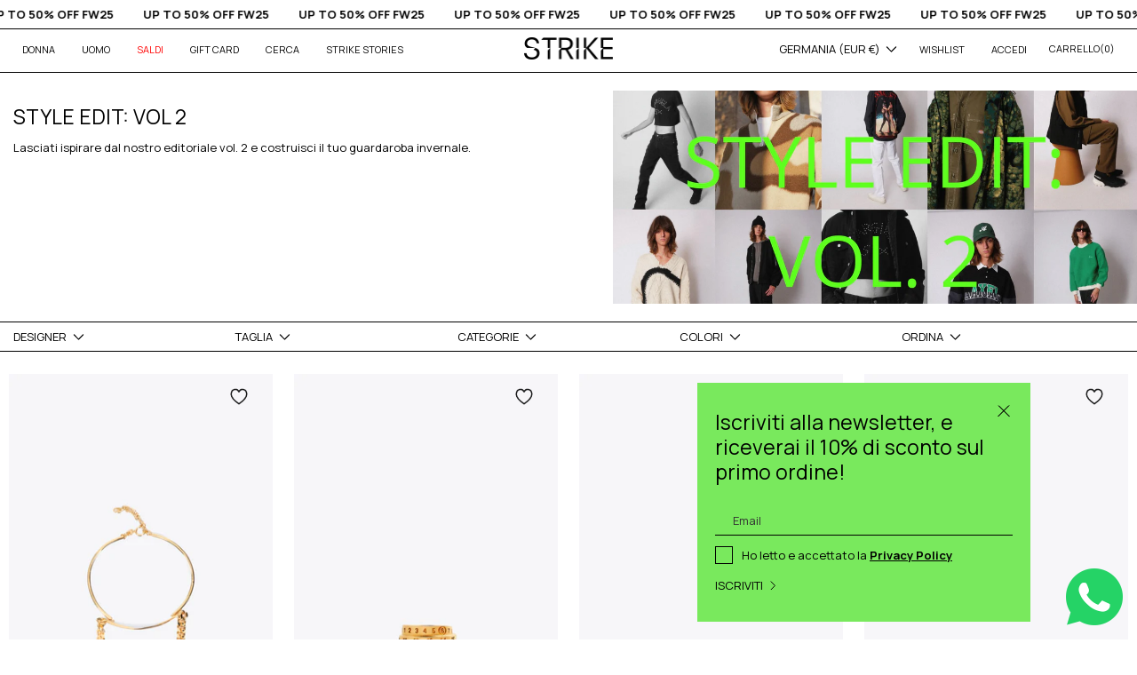

--- FILE ---
content_type: text/html; charset=utf-8
request_url: https://www.strikestore.eu/it-de/collections/style-edit-2
body_size: 68968
content:
<!doctype html>
<html class="no-js" lang="it">
<head>
  <script>
  window.consentmo_gcm_initial_state = "";
  window.consentmo_gcm_state = "0";
  window.consentmo_gcm_security_storage = "strict";
  window.consentmo_gcm_ad_storage = "marketing";
  window.consentmo_gcm_analytics_storage = "analytics";
  window.consentmo_gcm_functionality_storage = "functionality";
  window.consentmo_gcm_personalization_storage = "functionality";
  window.consentmo_gcm_ads_data_redaction = "true";
  window.consentmo_gcm_url_passthrough = "false";
  window.consentmo_gcm_data_layer_name = "dataLayer";
  
  // Google Consent Mode V2 integration script from Consentmo GDPR
  window.isenseRules = {};
  window.isenseRules.gcm = {
      gcmVersion: 2,
      integrationVersion: 3,
      customChanges: false,
      consentUpdated: false,
      initialState: 7,
      isCustomizationEnabled: false,
      adsDataRedaction: true,
      urlPassthrough: false,
      dataLayer: 'dataLayer',
      categories: { ad_personalization: "marketing", ad_storage: "marketing", ad_user_data: "marketing", analytics_storage: "analytics", functionality_storage: "functionality", personalization_storage: "functionality", security_storage: "strict"},
      storage: { ad_personalization: "false", ad_storage: "false", ad_user_data: "false", analytics_storage: "false", functionality_storage: "false", personalization_storage: "false", security_storage: "false", wait_for_update: 2000 }
  };
  if(window.consentmo_gcm_state !== null && window.consentmo_gcm_state !== "" && window.consentmo_gcm_state !== "0") {
    window.isenseRules.gcm.isCustomizationEnabled = true;
    window.isenseRules.gcm.initialState = window.consentmo_gcm_initial_state === null || window.consentmo_gcm_initial_state.trim() === "" ? window.isenseRules.gcm.initialState : window.consentmo_gcm_initial_state;
    window.isenseRules.gcm.categories.ad_storage = window.consentmo_gcm_ad_storage === null || window.consentmo_gcm_ad_storage.trim() === "" ? window.isenseRules.gcm.categories.ad_storage : window.consentmo_gcm_ad_storage;
    window.isenseRules.gcm.categories.ad_user_data = window.consentmo_gcm_ad_storage === null || window.consentmo_gcm_ad_storage.trim() === "" ? window.isenseRules.gcm.categories.ad_user_data : window.consentmo_gcm_ad_storage;
    window.isenseRules.gcm.categories.ad_personalization = window.consentmo_gcm_ad_storage === null || window.consentmo_gcm_ad_storage.trim() === "" ? window.isenseRules.gcm.categories.ad_personalization : window.consentmo_gcm_ad_storage;
    window.isenseRules.gcm.categories.analytics_storage = window.consentmo_gcm_analytics_storage === null || window.consentmo_gcm_analytics_storage.trim() === "" ? window.isenseRules.gcm.categories.analytics_storage : window.consentmo_gcm_analytics_storage;
    window.isenseRules.gcm.categories.functionality_storage = window.consentmo_gcm_functionality_storage === null || window.consentmo_gcm_functionality_storage.trim() === "" ? window.isenseRules.gcm.categories.functionality_storage : window.consentmo_gcm_functionality_storage;
    window.isenseRules.gcm.categories.personalization_storage = window.consentmo_gcm_personalization_storage === null || window.consentmo_gcm_personalization_storage.trim() === "" ? window.isenseRules.gcm.categories.personalization_storage : window.consentmo_gcm_personalization_storage;
    window.isenseRules.gcm.categories.security_storage = window.consentmo_gcm_security_storage === null || window.consentmo_gcm_security_storage.trim() === "" ? window.isenseRules.gcm.categories.security_storage : window.consentmo_gcm_security_storage;
    window.isenseRules.gcm.urlPassthrough = window.consentmo_gcm_url_passthrough === null || window.consentmo_gcm_url_passthrough.trim() === "" ? window.isenseRules.gcm.urlPassthrough : window.consentmo_gcm_url_passthrough;
    window.isenseRules.gcm.adsDataRedaction = window.consentmo_gcm_ads_data_redaction === null || window.consentmo_gcm_ads_data_redaction.trim() === "" ? window.isenseRules.gcm.adsDataRedaction : window.consentmo_gcm_ads_data_redaction;
    window.isenseRules.gcm.dataLayer = window.consentmo_gcm_data_layer_name === null || window.consentmo_gcm_data_layer_name.trim() === "" ? window.isenseRules.gcm.dataLayer : window.consentmo_gcm_data_layer_name;
  }
  window.isenseRules.initializeGcm = function (rules) {
    if(window.isenseRules.gcm.isCustomizationEnabled) {
      rules.initialState = window.isenseRules.gcm.initialState;
      rules.urlPassthrough = window.isenseRules.gcm.urlPassthrough === true || window.isenseRules.gcm.urlPassthrough === 'true';
      rules.adsDataRedaction = window.isenseRules.gcm.adsDataRedaction === true || window.isenseRules.gcm.adsDataRedaction === 'true';
    }
    
    let initialState = parseInt(rules.initialState);
    let marketingBlocked = initialState === 0 || initialState === 2 || initialState === 5 || initialState === 7;
    let analyticsBlocked = initialState === 0 || initialState === 3 || initialState === 6 || initialState === 7;
    let functionalityBlocked = initialState === 4 || initialState === 5 || initialState === 6 || initialState === 7;

    let gdprCache = localStorage.getItem('gdprCache') ? JSON.parse(localStorage.getItem('gdprCache')) : null;
    if (gdprCache && typeof gdprCache.updatedPreferences !== "undefined") {
      let updatedPreferences = gdprCache.updatedPreferences;
      marketingBlocked = parseInt(updatedPreferences.indexOf('marketing')) > -1;
      analyticsBlocked = parseInt(updatedPreferences.indexOf('analytics')) > -1;
      functionalityBlocked = parseInt(updatedPreferences.indexOf('functionality')) > -1;
    }

    Object.entries(rules.categories).forEach(category => {
      if(rules.storage.hasOwnProperty(category[0])) {
        switch(category[1]) {
          case 'strict':
            rules.storage[category[0]] = "granted";
            break;
          case 'marketing':
            rules.storage[category[0]] = marketingBlocked ? "denied" : "granted";
            break;
          case 'analytics':
            rules.storage[category[0]] = analyticsBlocked ? "denied" : "granted";
            break;
          case 'functionality':
            rules.storage[category[0]] = functionalityBlocked ? "denied" : "granted";
            break;
        }
      }
    });
    rules.consentUpdated = true;
    isenseRules.gcm = rules;
  }

  // Google Consent Mode - initialization start
  window.isenseRules.initializeGcm({
    ...window.isenseRules.gcm,
    adsDataRedaction: true,
    urlPassthrough: false,
    initialState: 7
  });

  /*
  * initialState acceptable values:
  * 0 - Set both ad_storage and analytics_storage to denied
  * 1 - Set all categories to granted
  * 2 - Set only ad_storage to denied
  * 3 - Set only analytics_storage to denied
  * 4 - Set only functionality_storage to denied
  * 5 - Set both ad_storage and functionality_storage to denied
  * 6 - Set both analytics_storage and functionality_storage to denied
  * 7 - Set all categories to denied
  */

  window[window.isenseRules.gcm.dataLayer] = window[window.isenseRules.gcm.dataLayer] || [];
  function gtag() { window[window.isenseRules.gcm.dataLayer].push(arguments); }
  gtag("consent", "default", isenseRules.gcm.storage);
  isenseRules.gcm.adsDataRedaction && gtag("set", "ads_data_redaction", isenseRules.gcm.adsDataRedaction);
  isenseRules.gcm.urlPassthrough && gtag("set", "url_passthrough", isenseRules.gcm.urlPassthrough);
</script> 
 
 <!-- GOOGLE SEARCH CONSOLE VERIFICATION -->
  <meta name="google-site-verification" content="eWM15TlT2c_1FIPErOcRpGzS7iOlmDjz-ZhtReTpXFE" />
<!-- slvrs -->
<!-- Global site tag (gtag.js) - Google Ads: 971782802 -->
<script async src="https://www.googletagmanager.com/gtag/js?id=AW-971782802"></script>
<script>
 window.dataLayer = window.dataLayer || [];
 function gtag(){dataLayer.push(arguments);}
 gtag('js', new Date());
// Event snippet for dynamic remarketing
 gtag('config','AW-971782802', {'allow_enhanced_conversions':true});

</script>

<script>
 gtag('event', 'view_item_list', {
 'send_to': 'AW-971782802',
 'ecomm_pagetype': 'category'
 });
</script>


  <script src="https://cdn.jsdelivr.net/npm/js-cookie@rc/dist/js.cookie.min.js"></script>

  <!-- Basic page needs ================================================== -->
  <meta charset="utf-8">
  <meta http-equiv="X-UA-Compatible" content="IE=edge,chrome=1">

 

  
    <link rel="shortcut icon" href="//www.strikestore.eu/cdn/shop/files/favicon_2_32x32.png?v=1635410908" type="image/png" />
  

  

  <!-- Title and description ================================================== -->
  <title>
     STYLE EDIT: VOL 2 | Strikestore
  </title>

  
  <meta name="description" content="Lasciati ispirare dal nostro editoriale vol. 2 e costruisci il tuo guardaroba invernale.">
  

  <!-- Helpers ================================================== -->
  

    



    <!--- CANONICAL --->

    


<link rel="canonical" href="https://www.strikestore.eu/it-de/collections/style-edit-2">
  


    








  <!-- /snippets/social-meta-tags.liquid -->




<meta property="og:site_name" content="strikestore.eu">
<meta property="og:url" content="https://www.strikestore.eu/it-de/collections/style-edit-2">
<meta property="og:title" content="STYLE EDIT: VOL 2">
<meta property="og:type" content="product.group">
<meta property="og:description" content="Lasciati ispirare dal nostro editoriale vol. 2 e costruisci il tuo guardaroba invernale.">

<meta property="og:image" content="http://www.strikestore.eu/cdn/shop/collections/enzo_collezione_1200x1200.jpg?v=1667586655">
<meta property="og:image:secure_url" content="https://www.strikestore.eu/cdn/shop/collections/enzo_collezione_1200x1200.jpg?v=1667586655">


<meta name="twitter:card" content="summary_large_image">
<meta name="twitter:title" content="STYLE EDIT: VOL 2">
<meta name="twitter:description" content="Lasciati ispirare dal nostro editoriale vol. 2 e costruisci il tuo guardaroba invernale.">



  <meta name="viewport" content="width=device-width,initial-scale=1,shrink-to-fit=no">
  <meta name="theme-color" content="#000000">

  <!-- CSS ================================================== -->

  
<link type="text/css" href="//www.strikestore.eu/cdn/shop/t/20/assets/layout.theme.css?v=70378572116157188621761666559" rel="stylesheet">

  <!-- declararion -->
  <style>

    :root {
        /*================ Color variables ================*/
        --color-primary: hsl(0, 0%, 0%);

        --color-primary-50: hsl(0, 0%, 50%);
        --color-primary-100: hsl(0, 0%, 40%);
        --color-primary-200: hsl(0, 0%, 30%);
        --color-primary-300: hsl(0, 0%, 20%);
        --color-primary-400: hsl(0, 0%, 10%);
        --color-primary-500: hsl(0, 0%, 0%);
        --color-primary-600: hsl(0, 0%, -10%);
        --color-primary-700: hsl(0, 0%, -20%);
        --color-primary-800: hsl(0, 0%, -30%);
        --color-primary-900: hsl(0, 0%, -40%);

        --color-secondary: hsl(0, 0%, 100%);

        --color-secondary-50: hsl(0, 0%, 150%);
        --color-secondary-100: hsl(0, 0%, 140%);
        --color-secondary-200: hsl(0, 0%, 130%);
        --color-secondary-300: hsl(0, 0%, 120%);
        --color-secondary-400: hsl(0, 0%, 110%);
        --color-secondary-500: hsl(0, 0%, 100%);
        --color-secondary-600: hsl(0, 0%, 90%);
        --color-secondary-700: hsl(0, 0%, 80%);
        --color-secondary-800: hsl(0, 0%, 70%);
        --color-secondary-900: hsl(0, 0%, 60%);

        --color-tertiary: hsl(0, 0%, 58%);

        --color-tertiary-50: hsl(0, 0%, 108%);
        --color-tertiary-100: hsl(0, 0%, 98%);
        --color-tertiary-200: hsl(0, 0%, 88%);
        --color-tertiary-300: hsl(0, 0%, 78%);
        --color-tertiary-400: hsl(0, 0%, 68%);
        --color-tertiary-500: hsl(0, 0%, 58%);
        --color-tertiary-600: hsl(0, 0%, 48%);
        --color-tertiary-700: hsl(0, 0%, 38%);
        --color-tertiary-800: hsl(0, 0%, 28%);
        --color-tertiary-900: hsl(0, 0%, 18%);

        --color-special: hsl(108, 76%, 64%);

        --color-special-50: hsl(108, 76%, 114%);
        --color-special-100: hsl(108, 76%, 104%);
        --color-special-200: hsl(108, 76%, 94%);
        --color-special-300: hsl(108, 76%, 84%);
        --color-special-400: hsl(108, 76%, 74%);
        --color-special-500: hsl(108, 76%, 64%);
        --color-special-600: hsl(108, 76%, 54%);
        --color-special-700: hsl(108, 76%, 44%);
        --color-special-800: hsl(108, 76%, 34%);
        --color-special-900: hsl(108, 76%, 24%);

        --color-sale: hsl(0, 100%, 50%);

        /*================ Color Backgrounds ================*/
        --color-body-bg: hsl(0, 0%, 100%);
        --color-body-gray: hsl(0, 0%, 96%);

        /*================ Color border ================*/
        --color-border-gray: hsl(0, 0%, 84%);
    }
</style>

  <style>
    /*
    @font-face {
  font-family: "Old Standard TT";
  font-weight: 400;
  font-style: normal;
  src: url("//www.strikestore.eu/cdn/fonts/old_standard_tt/oldstandardtt_n4.e4d0459aae47f231fcd882ba2c7aa365342610f8.woff2") format("woff2"),
       url("//www.strikestore.eu/cdn/fonts/old_standard_tt/oldstandardtt_n4.ad7f749dd2bf2630a6bd1c3e678430fa94129426.woff") format("woff");
}

    @font-face {
  font-family: Arapey;
  font-weight: 400;
  font-style: normal;
  src: url("//www.strikestore.eu/cdn/fonts/arapey/arapey_n4.f34340ab9c56baa7f8accf674e253407b725d12c.woff2") format("woff2"),
       url("//www.strikestore.eu/cdn/fonts/arapey/arapey_n4.003d1426f62522643e43e1d3072a2e7d1ab78130.woff") format("woff");
}


    
    

    
    

    

    
        @font-face {
  font-family: "Old Standard TT";
  font-weight: 700;
  font-style: normal;
  src: url("//www.strikestore.eu/cdn/fonts/old_standard_tt/oldstandardtt_n7.bd939a928e99ddb42aa4cbc790ac2ecdb81689f2.woff2") format("woff2"),
       url("//www.strikestore.eu/cdn/fonts/old_standard_tt/oldstandardtt_n7.c289b2e5d16615af2e3c7fa199da8482aaa9338b.woff") format("woff");
}

    

    :root {
        --font-primary: "Old Standard TT";
        --font-secondary: "Arapey";
    }
    */
</style>
  <style>

    :root {
        /*================ Icon url ================*/
        --icon-arrow-left: url("//www.strikestore.eu/cdn/shop/t/20/assets/icon-arrow-left.svg?v=161889016100890280051636534099");
        --icon-arrow-right: url("//www.strikestore.eu/cdn/shop/t/20/assets/icon-arrow-right.svg?v=68561975486085644031636534099");
        --icon-arrow-bottom: url("//www.strikestore.eu/cdn/shop/t/20/assets/icon-arrow-bottom.svg?v=10411560667105985411636534098");
        --icon-arrow-top: url("//www.strikestore.eu/cdn/shop/t/20/assets/icon-arrow-bottom.svg?v=10411560667105985411636534098");
        --icon-close: url("//www.strikestore.eu/cdn/shop/t/20/assets/icon-close.svg?v=82904268732752224941636534102");
        --icon-cart: url("//www.strikestore.eu/cdn/shop/t/20/assets/icon-cart.svg?v=35822726769064941121636534100");
        --icon-play: url("//www.strikestore.eu/cdn/shop/t/20/assets/icon-play.svg?v=91502826884016338771636534109");
        --icon-search: url("//www.strikestore.eu/cdn/shop/t/20/assets/icon-search.svg?v=60077400134988810351636534110");
        --icon-customer: url("//www.strikestore.eu/cdn/shop/t/20/assets/icon-customer.svg?v=169928393733366831261636534103");
        --icon-select: url("//www.strikestore.eu/cdn/shop/t/20/assets/icon-select.svg?v=128311612058043823521636534111");
        --icon-hamburger: url("//www.strikestore.eu/cdn/shop/t/20/assets/icon-hamburger.svg?v=118122584235325852221636534104");
        --icon-less: url("//www.strikestore.eu/cdn/shop/t/20/assets/icon-less.svg?v=4213714579361354531636534106");
        --icon-plus: url("//www.strikestore.eu/cdn/shop/t/20/assets/icon-plus.svg?v=178655012833993696671636534110");
        --icon-chevron: url("//www.strikestore.eu/cdn/shop/t/20/assets/icon-chevron.svg?v=104496204887446005781636534102");
        --icon-chevron-left: url("//www.strikestore.eu/cdn/shop/t/20/assets/icon-chevron-left.svg?v=163772385406031188801636534101");
        --icon-chevron-right: url("//www.strikestore.eu/cdn/shop/t/20/assets/icon-chevron-right.svg?v=19934292025374458361636534101");
        --icon-loader: url("//www.strikestore.eu/cdn/shop/t/20/assets/icon-loader.svg?v=150938229638527232841636534107");
        --remove-filter: url("//www.strikestore.eu/cdn/shop/t/20/assets/remove-filter.svg?v=82022269039670696331636534123");
        --icon-fb: url("//www.strikestore.eu/cdn/shop/t/20/assets/icon-fb.svg?v=160620684991707793601636534104");
        --icon-tw: url("//www.strikestore.eu/cdn/shop/t/20/assets/social-twitter.svg?v=2262227975137607551636534124");
        --icon-yt: url("//www.strikestore.eu/cdn/shop/t/20/assets/icon-yt.svg?v=63086950618082147381636534112");
        --icon-ig: url("//www.strikestore.eu/cdn/shop/t/20/assets/icon-ig.svg?v=183756423942517931481636534105");
        --icon-pinterest: url("//www.strikestore.eu/cdn/shop/t/20/assets/icon-pinterest.svg?v=17151812366791189581636534109");
        --icon-whatsapp: url("//www.strikestore.eu/cdn/shop/t/20/assets/icon-whatsapp.svg?v=130911087469145158591636534112");
        --icon-email: url("//www.strikestore.eu/cdn/shop/t/20/assets/icon-email.svg?v=50406524131628503751636534103");
        --icon-lock: url("//www.strikestore.eu/cdn/shop/t/20/assets/icon-lock.svg?v=69744264518664418831636534108");
        --icon-star: url("//www.strikestore.eu/cdn/shop/t/20/assets/icon-star.svg?v=64933819430905206171636534111");
        --icon-heart: url("//www.strikestore.eu/cdn/shop/t/20/assets/icon-heart.svg?v=166963530343064020681636534105");
        --password-page-background: url("//www.strikestore.eu/cdn/shop/t/20/assets/password-page-background.jpg?v=15956");
    }

</style>
  <style>

    :root {

        /*================ Spacing ================*/
        --spacing-1: 0.313rem;
        --spacing-2: 0.625rem;
        --spacing-3: 0.938rem;
        --spacing-4: 1.25rem;
        --spacing-5: 1.563rem;
        --spacing-6: 1.875rem;
        --spacing-7: 2.188rem;
        --spacing-8: 2.5rem;
        --spacing-9: 2.817rem;
        --spacing-10: 3rem;


        /*================ screen ================*/
        --screen-xs: 375px;
        --screen-sm: 425px;
        --screen-md: 768px;
        --screen-lg: 1004px;
        --screen-xl: 1260px;
        --screen-xxl: 1420px;

    }
</style>


  <!-- Sections ================================================== -->
  <script>
    window.theme = window.theme || {};
    theme.strings = {
      zoomClose: "Chiudi (Esc)",
      zoomPrev: "Indietro (Tasto freccia sinistra)",
      zoomNext: "Avanti (Tasto freccia destra)",
      moneyFormat: "€ {{amount_no_decimals}}",
      addressError: "Errore durante la ricerca dell\u0026#39;indirizzo",
      addressNoResults: "La ricerca non ha prodotto alcun risultato per questo indirizzo",
      addressQueryLimit: "Hai superato il limite di utilizzo dell'API di Google. Consider upgrading to a \u003ca href=\"https:\/\/developers.google.com\/maps\/premium\/usage-limits\"\u003ePiano Premium\u003c\/a\u003e.",
      authError: "Si è verificato un problema di autenticazione con il tuo account di Google Maps.",
      cartEmpty: "Il carrello è attualmente vuoto.",
      cartCookie: "Abilita i cookie per utilizzare il carrello",
      cartSavings: "Stai risparmiando [savings]",
      productSlideLabel: "Slide [slide_number] di [slide_max]."
    };
    theme.settings = {
      cartType: "drawer",
      gridType: null
    };
  </script>

  <script src="//www.strikestore.eu/cdn/shop/t/20/assets/jquery-2.2.3.min.js?v=144777198316597130701761666559" type="text/javascript"></script>

  <!-- JS =================================================== -->
  <script src="https://unpkg.com/micromodal/dist/micromodal.min.js" defer="defer"></script>

  <script src="//www.strikestore.eu/cdn/shop/t/20/assets/squeezebox.js?v=18305452983350033871637675204" defer="defer"></script>

  

  <script src="//www.strikestore.eu/cdn/shop/t/20/assets/lazysizes.min.js?v=173231979584778113891637675207" async="async"></script>

  <script src="//www.strikestore.eu/cdn/shop/t/20/assets/ajaxinate.min.js?v=88742045637645631521637675205" defer="defer"></script>

  
<script type="text/javascript" src="//www.strikestore.eu/cdn/shop/t/20/assets/defaultVendors@layout.theme.js?v=30912659230767644861761666558" defer="defer"></script><script type="text/javascript" src="//www.strikestore.eu/cdn/shop/t/20/assets/layout.theme.js?v=73270746234138967641761667336" defer="defer"></script><link rel="prefetch" href="//www.strikestore.eu/cdn/shop/t/20/assets/template.index.js?v=111603181540343972631637675205" as="script"><link rel="prefetch" href="//www.strikestore.eu/cdn/shop/t/20/assets/template.page.wishlist.js?v=53709726818493313551640686548" as="script"><link rel="prefetch" href="//www.strikestore.eu/cdn/shop/t/20/assets/template.product.js?v=30725478555100542511637675204" as="script">

  

  <!-- Header hook for plugins ================================================== -->
  
  <script>window.performance && window.performance.mark && window.performance.mark('shopify.content_for_header.start');</script><meta name="google-site-verification" content="d2NAQUxGzrBh4kJv5YnJclRhdWNq9go5vQGPrKkFnK0">
<meta name="facebook-domain-verification" content="4j2xukwerhur8un92l4eq4o800e3d4">
<meta id="shopify-digital-wallet" name="shopify-digital-wallet" content="/57250775191/digital_wallets/dialog">
<meta name="shopify-checkout-api-token" content="38a5c0c2bffe87366f9bc2d54b590efc">
<meta id="in-context-paypal-metadata" data-shop-id="57250775191" data-venmo-supported="false" data-environment="production" data-locale="it_IT" data-paypal-v4="true" data-currency="EUR">
<link rel="alternate" type="application/atom+xml" title="Feed" href="/it-de/collections/style-edit-2.atom" />
<link rel="next" href="/it-de/collections/style-edit-2?page=2">
<link "x-default" href="https://www.strikestore.eu/collections/style-edit-2">
<link "it" href="https://www.strikestore.eu/collections/style-edit-2">
<link "en" href="https://www.strikestore.eu/en/collections/style-edit-2">
<link "it-DE" href="https://www.strikestore.eu/it-de/collections/style-edit-2">
<link "it-KR" href="https://www.strikestore.eu/it-kr/collections/style-edit-2">
<link rel="alternate" type="application/json+oembed" href="https://www.strikestore.eu/it-de/collections/style-edit-2.oembed">
<script async="async" src="/checkouts/internal/preloads.js?locale=it-DE"></script>
<link rel="preconnect" href="https://shop.app" crossorigin="anonymous">
<script async="async" src="https://shop.app/checkouts/internal/preloads.js?locale=it-DE&shop_id=57250775191" crossorigin="anonymous"></script>
<script id="apple-pay-shop-capabilities" type="application/json">{"shopId":57250775191,"countryCode":"IT","currencyCode":"EUR","merchantCapabilities":["supports3DS"],"merchantId":"gid:\/\/shopify\/Shop\/57250775191","merchantName":"strikestore.eu","requiredBillingContactFields":["postalAddress","email","phone"],"requiredShippingContactFields":["postalAddress","email","phone"],"shippingType":"shipping","supportedNetworks":["visa","maestro","masterCard","amex"],"total":{"type":"pending","label":"strikestore.eu","amount":"1.00"},"shopifyPaymentsEnabled":true,"supportsSubscriptions":true}</script>
<script id="shopify-features" type="application/json">{"accessToken":"38a5c0c2bffe87366f9bc2d54b590efc","betas":["rich-media-storefront-analytics"],"domain":"www.strikestore.eu","predictiveSearch":true,"shopId":57250775191,"locale":"it"}</script>
<script>var Shopify = Shopify || {};
Shopify.shop = "strike-eu.myshopify.com";
Shopify.locale = "it";
Shopify.currency = {"active":"EUR","rate":"1.0"};
Shopify.country = "DE";
Shopify.theme = {"name":"10 novembre 21 Strike Store by dAgency - MATTEO","id":128715948282,"schema_name":"Brooklyn","schema_version":"17.0.1","theme_store_id":796,"role":"main"};
Shopify.theme.handle = "null";
Shopify.theme.style = {"id":null,"handle":null};
Shopify.cdnHost = "www.strikestore.eu/cdn";
Shopify.routes = Shopify.routes || {};
Shopify.routes.root = "/it-de/";</script>
<script type="module">!function(o){(o.Shopify=o.Shopify||{}).modules=!0}(window);</script>
<script>!function(o){function n(){var o=[];function n(){o.push(Array.prototype.slice.apply(arguments))}return n.q=o,n}var t=o.Shopify=o.Shopify||{};t.loadFeatures=n(),t.autoloadFeatures=n()}(window);</script>
<script>
  window.ShopifyPay = window.ShopifyPay || {};
  window.ShopifyPay.apiHost = "shop.app\/pay";
  window.ShopifyPay.redirectState = null;
</script>
<script id="shop-js-analytics" type="application/json">{"pageType":"collection"}</script>
<script defer="defer" async type="module" src="//www.strikestore.eu/cdn/shopifycloud/shop-js/modules/v2/client.init-shop-cart-sync_DXGljDCh.it.esm.js"></script>
<script defer="defer" async type="module" src="//www.strikestore.eu/cdn/shopifycloud/shop-js/modules/v2/chunk.common_Dby6QE3M.esm.js"></script>
<script type="module">
  await import("//www.strikestore.eu/cdn/shopifycloud/shop-js/modules/v2/client.init-shop-cart-sync_DXGljDCh.it.esm.js");
await import("//www.strikestore.eu/cdn/shopifycloud/shop-js/modules/v2/chunk.common_Dby6QE3M.esm.js");

  window.Shopify.SignInWithShop?.initShopCartSync?.({"fedCMEnabled":true,"windoidEnabled":true});

</script>
<script>
  window.Shopify = window.Shopify || {};
  if (!window.Shopify.featureAssets) window.Shopify.featureAssets = {};
  window.Shopify.featureAssets['shop-js'] = {"shop-cart-sync":["modules/v2/client.shop-cart-sync_CuycFFQA.it.esm.js","modules/v2/chunk.common_Dby6QE3M.esm.js"],"init-fed-cm":["modules/v2/client.init-fed-cm_BNG5oyTN.it.esm.js","modules/v2/chunk.common_Dby6QE3M.esm.js"],"shop-button":["modules/v2/client.shop-button_CYDCs7np.it.esm.js","modules/v2/chunk.common_Dby6QE3M.esm.js"],"init-windoid":["modules/v2/client.init-windoid_CIyZw0nM.it.esm.js","modules/v2/chunk.common_Dby6QE3M.esm.js"],"shop-cash-offers":["modules/v2/client.shop-cash-offers_CcSAlF98.it.esm.js","modules/v2/chunk.common_Dby6QE3M.esm.js","modules/v2/chunk.modal_D1Buujso.esm.js"],"shop-toast-manager":["modules/v2/client.shop-toast-manager_BX7Boar6.it.esm.js","modules/v2/chunk.common_Dby6QE3M.esm.js"],"init-shop-email-lookup-coordinator":["modules/v2/client.init-shop-email-lookup-coordinator_9H--u2Oq.it.esm.js","modules/v2/chunk.common_Dby6QE3M.esm.js"],"pay-button":["modules/v2/client.pay-button_Dij3AEMZ.it.esm.js","modules/v2/chunk.common_Dby6QE3M.esm.js"],"avatar":["modules/v2/client.avatar_BTnouDA3.it.esm.js"],"init-shop-cart-sync":["modules/v2/client.init-shop-cart-sync_DXGljDCh.it.esm.js","modules/v2/chunk.common_Dby6QE3M.esm.js"],"shop-login-button":["modules/v2/client.shop-login-button_CQ3q_nN6.it.esm.js","modules/v2/chunk.common_Dby6QE3M.esm.js","modules/v2/chunk.modal_D1Buujso.esm.js"],"init-customer-accounts-sign-up":["modules/v2/client.init-customer-accounts-sign-up_BnxtNv5b.it.esm.js","modules/v2/client.shop-login-button_CQ3q_nN6.it.esm.js","modules/v2/chunk.common_Dby6QE3M.esm.js","modules/v2/chunk.modal_D1Buujso.esm.js"],"init-shop-for-new-customer-accounts":["modules/v2/client.init-shop-for-new-customer-accounts_CKlpbIAZ.it.esm.js","modules/v2/client.shop-login-button_CQ3q_nN6.it.esm.js","modules/v2/chunk.common_Dby6QE3M.esm.js","modules/v2/chunk.modal_D1Buujso.esm.js"],"init-customer-accounts":["modules/v2/client.init-customer-accounts_BatGhs6N.it.esm.js","modules/v2/client.shop-login-button_CQ3q_nN6.it.esm.js","modules/v2/chunk.common_Dby6QE3M.esm.js","modules/v2/chunk.modal_D1Buujso.esm.js"],"shop-follow-button":["modules/v2/client.shop-follow-button_Drfnypl_.it.esm.js","modules/v2/chunk.common_Dby6QE3M.esm.js","modules/v2/chunk.modal_D1Buujso.esm.js"],"lead-capture":["modules/v2/client.lead-capture_C77H9ivN.it.esm.js","modules/v2/chunk.common_Dby6QE3M.esm.js","modules/v2/chunk.modal_D1Buujso.esm.js"],"checkout-modal":["modules/v2/client.checkout-modal_B3EdBKL4.it.esm.js","modules/v2/chunk.common_Dby6QE3M.esm.js","modules/v2/chunk.modal_D1Buujso.esm.js"],"shop-login":["modules/v2/client.shop-login_CkabS-Xl.it.esm.js","modules/v2/chunk.common_Dby6QE3M.esm.js","modules/v2/chunk.modal_D1Buujso.esm.js"],"payment-terms":["modules/v2/client.payment-terms_BgXoyFHX.it.esm.js","modules/v2/chunk.common_Dby6QE3M.esm.js","modules/v2/chunk.modal_D1Buujso.esm.js"]};
</script>
<script>(function() {
  var isLoaded = false;
  function asyncLoad() {
    if (isLoaded) return;
    isLoaded = true;
    var urls = ["https:\/\/beeapp.me\/jstag\/px-whatsapp.js?shop=strike-eu.myshopify.com","https:\/\/s3.eu-west-1.amazonaws.com\/production-klarna-il-shopify-osm\/a6c5e37d3b587ca7438f15aa90b429b47085a035\/strike-eu.myshopify.com-1708618841174.js?shop=strike-eu.myshopify.com","\/\/backinstock.useamp.com\/widget\/45585_1767157104.js?category=bis\u0026v=6\u0026shop=strike-eu.myshopify.com"];
    for (var i = 0; i < urls.length; i++) {
      var s = document.createElement('script');
      s.type = 'text/javascript';
      s.async = true;
      s.src = urls[i];
      var x = document.getElementsByTagName('script')[0];
      x.parentNode.insertBefore(s, x);
    }
  };
  if(window.attachEvent) {
    window.attachEvent('onload', asyncLoad);
  } else {
    window.addEventListener('load', asyncLoad, false);
  }
})();</script>
<script id="__st">var __st={"a":57250775191,"offset":3600,"reqid":"30ed3103-e682-40a1-8d3f-2cddb3fb3520-1768948118","pageurl":"www.strikestore.eu\/it-de\/collections\/style-edit-2","u":"f5d1a2aef738","p":"collection","rtyp":"collection","rid":405675966714};</script>
<script>window.ShopifyPaypalV4VisibilityTracking = true;</script>
<script id="captcha-bootstrap">!function(){'use strict';const t='contact',e='account',n='new_comment',o=[[t,t],['blogs',n],['comments',n],[t,'customer']],c=[[e,'customer_login'],[e,'guest_login'],[e,'recover_customer_password'],[e,'create_customer']],r=t=>t.map((([t,e])=>`form[action*='/${t}']:not([data-nocaptcha='true']) input[name='form_type'][value='${e}']`)).join(','),a=t=>()=>t?[...document.querySelectorAll(t)].map((t=>t.form)):[];function s(){const t=[...o],e=r(t);return a(e)}const i='password',u='form_key',d=['recaptcha-v3-token','g-recaptcha-response','h-captcha-response',i],f=()=>{try{return window.sessionStorage}catch{return}},m='__shopify_v',_=t=>t.elements[u];function p(t,e,n=!1){try{const o=window.sessionStorage,c=JSON.parse(o.getItem(e)),{data:r}=function(t){const{data:e,action:n}=t;return t[m]||n?{data:e,action:n}:{data:t,action:n}}(c);for(const[e,n]of Object.entries(r))t.elements[e]&&(t.elements[e].value=n);n&&o.removeItem(e)}catch(o){console.error('form repopulation failed',{error:o})}}const l='form_type',E='cptcha';function T(t){t.dataset[E]=!0}const w=window,h=w.document,L='Shopify',v='ce_forms',y='captcha';let A=!1;((t,e)=>{const n=(g='f06e6c50-85a8-45c8-87d0-21a2b65856fe',I='https://cdn.shopify.com/shopifycloud/storefront-forms-hcaptcha/ce_storefront_forms_captcha_hcaptcha.v1.5.2.iife.js',D={infoText:'Protetto da hCaptcha',privacyText:'Privacy',termsText:'Termini'},(t,e,n)=>{const o=w[L][v],c=o.bindForm;if(c)return c(t,g,e,D).then(n);var r;o.q.push([[t,g,e,D],n]),r=I,A||(h.body.append(Object.assign(h.createElement('script'),{id:'captcha-provider',async:!0,src:r})),A=!0)});var g,I,D;w[L]=w[L]||{},w[L][v]=w[L][v]||{},w[L][v].q=[],w[L][y]=w[L][y]||{},w[L][y].protect=function(t,e){n(t,void 0,e),T(t)},Object.freeze(w[L][y]),function(t,e,n,w,h,L){const[v,y,A,g]=function(t,e,n){const i=e?o:[],u=t?c:[],d=[...i,...u],f=r(d),m=r(i),_=r(d.filter((([t,e])=>n.includes(e))));return[a(f),a(m),a(_),s()]}(w,h,L),I=t=>{const e=t.target;return e instanceof HTMLFormElement?e:e&&e.form},D=t=>v().includes(t);t.addEventListener('submit',(t=>{const e=I(t);if(!e)return;const n=D(e)&&!e.dataset.hcaptchaBound&&!e.dataset.recaptchaBound,o=_(e),c=g().includes(e)&&(!o||!o.value);(n||c)&&t.preventDefault(),c&&!n&&(function(t){try{if(!f())return;!function(t){const e=f();if(!e)return;const n=_(t);if(!n)return;const o=n.value;o&&e.removeItem(o)}(t);const e=Array.from(Array(32),(()=>Math.random().toString(36)[2])).join('');!function(t,e){_(t)||t.append(Object.assign(document.createElement('input'),{type:'hidden',name:u})),t.elements[u].value=e}(t,e),function(t,e){const n=f();if(!n)return;const o=[...t.querySelectorAll(`input[type='${i}']`)].map((({name:t})=>t)),c=[...d,...o],r={};for(const[a,s]of new FormData(t).entries())c.includes(a)||(r[a]=s);n.setItem(e,JSON.stringify({[m]:1,action:t.action,data:r}))}(t,e)}catch(e){console.error('failed to persist form',e)}}(e),e.submit())}));const S=(t,e)=>{t&&!t.dataset[E]&&(n(t,e.some((e=>e===t))),T(t))};for(const o of['focusin','change'])t.addEventListener(o,(t=>{const e=I(t);D(e)&&S(e,y())}));const B=e.get('form_key'),M=e.get(l),P=B&&M;t.addEventListener('DOMContentLoaded',(()=>{const t=y();if(P)for(const e of t)e.elements[l].value===M&&p(e,B);[...new Set([...A(),...v().filter((t=>'true'===t.dataset.shopifyCaptcha))])].forEach((e=>S(e,t)))}))}(h,new URLSearchParams(w.location.search),n,t,e,['guest_login'])})(!0,!0)}();</script>
<script integrity="sha256-4kQ18oKyAcykRKYeNunJcIwy7WH5gtpwJnB7kiuLZ1E=" data-source-attribution="shopify.loadfeatures" defer="defer" src="//www.strikestore.eu/cdn/shopifycloud/storefront/assets/storefront/load_feature-a0a9edcb.js" crossorigin="anonymous"></script>
<script crossorigin="anonymous" defer="defer" src="//www.strikestore.eu/cdn/shopifycloud/storefront/assets/shopify_pay/storefront-65b4c6d7.js?v=20250812"></script>
<script data-source-attribution="shopify.dynamic_checkout.dynamic.init">var Shopify=Shopify||{};Shopify.PaymentButton=Shopify.PaymentButton||{isStorefrontPortableWallets:!0,init:function(){window.Shopify.PaymentButton.init=function(){};var t=document.createElement("script");t.src="https://www.strikestore.eu/cdn/shopifycloud/portable-wallets/latest/portable-wallets.it.js",t.type="module",document.head.appendChild(t)}};
</script>
<script data-source-attribution="shopify.dynamic_checkout.buyer_consent">
  function portableWalletsHideBuyerConsent(e){var t=document.getElementById("shopify-buyer-consent"),n=document.getElementById("shopify-subscription-policy-button");t&&n&&(t.classList.add("hidden"),t.setAttribute("aria-hidden","true"),n.removeEventListener("click",e))}function portableWalletsShowBuyerConsent(e){var t=document.getElementById("shopify-buyer-consent"),n=document.getElementById("shopify-subscription-policy-button");t&&n&&(t.classList.remove("hidden"),t.removeAttribute("aria-hidden"),n.addEventListener("click",e))}window.Shopify?.PaymentButton&&(window.Shopify.PaymentButton.hideBuyerConsent=portableWalletsHideBuyerConsent,window.Shopify.PaymentButton.showBuyerConsent=portableWalletsShowBuyerConsent);
</script>
<script data-source-attribution="shopify.dynamic_checkout.cart.bootstrap">document.addEventListener("DOMContentLoaded",(function(){function t(){return document.querySelector("shopify-accelerated-checkout-cart, shopify-accelerated-checkout")}if(t())Shopify.PaymentButton.init();else{new MutationObserver((function(e,n){t()&&(Shopify.PaymentButton.init(),n.disconnect())})).observe(document.body,{childList:!0,subtree:!0})}}));
</script>
<link id="shopify-accelerated-checkout-styles" rel="stylesheet" media="screen" href="https://www.strikestore.eu/cdn/shopifycloud/portable-wallets/latest/accelerated-checkout-backwards-compat.css" crossorigin="anonymous">
<style id="shopify-accelerated-checkout-cart">
        #shopify-buyer-consent {
  margin-top: 1em;
  display: inline-block;
  width: 100%;
}

#shopify-buyer-consent.hidden {
  display: none;
}

#shopify-subscription-policy-button {
  background: none;
  border: none;
  padding: 0;
  text-decoration: underline;
  font-size: inherit;
  cursor: pointer;
}

#shopify-subscription-policy-button::before {
  box-shadow: none;
}

      </style>

<script>window.performance && window.performance.mark && window.performance.mark('shopify.content_for_header.end');</script>

  <script src="//www.strikestore.eu/cdn/shop/t/20/assets/modernizr.min.js?v=133781588196947653521637675206" type="text/javascript"></script>

  

 
  

  

  

  

  <!-- <script src="https://shopoe.net/app.js"></script> -->

  
<!-- BEGIN app block: shopify://apps/consentmo-gdpr/blocks/gdpr_cookie_consent/4fbe573f-a377-4fea-9801-3ee0858cae41 -->


<!-- END app block --><script src="https://cdn.shopify.com/extensions/019bb13b-e701-7f34-b935-c9e8620fd922/tms-prod-148/assets/tms-translator.min.js" type="text/javascript" defer="defer"></script>
<script src="https://cdn.shopify.com/extensions/019bdc8a-76ef-7579-bc36-78c61aebc1a9/consentmo-gdpr-579/assets/consentmo_cookie_consent.js" type="text/javascript" defer="defer"></script>
<link href="https://monorail-edge.shopifysvc.com" rel="dns-prefetch">
<script>(function(){if ("sendBeacon" in navigator && "performance" in window) {try {var session_token_from_headers = performance.getEntriesByType('navigation')[0].serverTiming.find(x => x.name == '_s').description;} catch {var session_token_from_headers = undefined;}var session_cookie_matches = document.cookie.match(/_shopify_s=([^;]*)/);var session_token_from_cookie = session_cookie_matches && session_cookie_matches.length === 2 ? session_cookie_matches[1] : "";var session_token = session_token_from_headers || session_token_from_cookie || "";function handle_abandonment_event(e) {var entries = performance.getEntries().filter(function(entry) {return /monorail-edge.shopifysvc.com/.test(entry.name);});if (!window.abandonment_tracked && entries.length === 0) {window.abandonment_tracked = true;var currentMs = Date.now();var navigation_start = performance.timing.navigationStart;var payload = {shop_id: 57250775191,url: window.location.href,navigation_start,duration: currentMs - navigation_start,session_token,page_type: "collection"};window.navigator.sendBeacon("https://monorail-edge.shopifysvc.com/v1/produce", JSON.stringify({schema_id: "online_store_buyer_site_abandonment/1.1",payload: payload,metadata: {event_created_at_ms: currentMs,event_sent_at_ms: currentMs}}));}}window.addEventListener('pagehide', handle_abandonment_event);}}());</script>
<script id="web-pixels-manager-setup">(function e(e,d,r,n,o){if(void 0===o&&(o={}),!Boolean(null===(a=null===(i=window.Shopify)||void 0===i?void 0:i.analytics)||void 0===a?void 0:a.replayQueue)){var i,a;window.Shopify=window.Shopify||{};var t=window.Shopify;t.analytics=t.analytics||{};var s=t.analytics;s.replayQueue=[],s.publish=function(e,d,r){return s.replayQueue.push([e,d,r]),!0};try{self.performance.mark("wpm:start")}catch(e){}var l=function(){var e={modern:/Edge?\/(1{2}[4-9]|1[2-9]\d|[2-9]\d{2}|\d{4,})\.\d+(\.\d+|)|Firefox\/(1{2}[4-9]|1[2-9]\d|[2-9]\d{2}|\d{4,})\.\d+(\.\d+|)|Chrom(ium|e)\/(9{2}|\d{3,})\.\d+(\.\d+|)|(Maci|X1{2}).+ Version\/(15\.\d+|(1[6-9]|[2-9]\d|\d{3,})\.\d+)([,.]\d+|)( \(\w+\)|)( Mobile\/\w+|) Safari\/|Chrome.+OPR\/(9{2}|\d{3,})\.\d+\.\d+|(CPU[ +]OS|iPhone[ +]OS|CPU[ +]iPhone|CPU IPhone OS|CPU iPad OS)[ +]+(15[._]\d+|(1[6-9]|[2-9]\d|\d{3,})[._]\d+)([._]\d+|)|Android:?[ /-](13[3-9]|1[4-9]\d|[2-9]\d{2}|\d{4,})(\.\d+|)(\.\d+|)|Android.+Firefox\/(13[5-9]|1[4-9]\d|[2-9]\d{2}|\d{4,})\.\d+(\.\d+|)|Android.+Chrom(ium|e)\/(13[3-9]|1[4-9]\d|[2-9]\d{2}|\d{4,})\.\d+(\.\d+|)|SamsungBrowser\/([2-9]\d|\d{3,})\.\d+/,legacy:/Edge?\/(1[6-9]|[2-9]\d|\d{3,})\.\d+(\.\d+|)|Firefox\/(5[4-9]|[6-9]\d|\d{3,})\.\d+(\.\d+|)|Chrom(ium|e)\/(5[1-9]|[6-9]\d|\d{3,})\.\d+(\.\d+|)([\d.]+$|.*Safari\/(?![\d.]+ Edge\/[\d.]+$))|(Maci|X1{2}).+ Version\/(10\.\d+|(1[1-9]|[2-9]\d|\d{3,})\.\d+)([,.]\d+|)( \(\w+\)|)( Mobile\/\w+|) Safari\/|Chrome.+OPR\/(3[89]|[4-9]\d|\d{3,})\.\d+\.\d+|(CPU[ +]OS|iPhone[ +]OS|CPU[ +]iPhone|CPU IPhone OS|CPU iPad OS)[ +]+(10[._]\d+|(1[1-9]|[2-9]\d|\d{3,})[._]\d+)([._]\d+|)|Android:?[ /-](13[3-9]|1[4-9]\d|[2-9]\d{2}|\d{4,})(\.\d+|)(\.\d+|)|Mobile Safari.+OPR\/([89]\d|\d{3,})\.\d+\.\d+|Android.+Firefox\/(13[5-9]|1[4-9]\d|[2-9]\d{2}|\d{4,})\.\d+(\.\d+|)|Android.+Chrom(ium|e)\/(13[3-9]|1[4-9]\d|[2-9]\d{2}|\d{4,})\.\d+(\.\d+|)|Android.+(UC? ?Browser|UCWEB|U3)[ /]?(15\.([5-9]|\d{2,})|(1[6-9]|[2-9]\d|\d{3,})\.\d+)\.\d+|SamsungBrowser\/(5\.\d+|([6-9]|\d{2,})\.\d+)|Android.+MQ{2}Browser\/(14(\.(9|\d{2,})|)|(1[5-9]|[2-9]\d|\d{3,})(\.\d+|))(\.\d+|)|K[Aa][Ii]OS\/(3\.\d+|([4-9]|\d{2,})\.\d+)(\.\d+|)/},d=e.modern,r=e.legacy,n=navigator.userAgent;return n.match(d)?"modern":n.match(r)?"legacy":"unknown"}(),u="modern"===l?"modern":"legacy",c=(null!=n?n:{modern:"",legacy:""})[u],f=function(e){return[e.baseUrl,"/wpm","/b",e.hashVersion,"modern"===e.buildTarget?"m":"l",".js"].join("")}({baseUrl:d,hashVersion:r,buildTarget:u}),m=function(e){var d=e.version,r=e.bundleTarget,n=e.surface,o=e.pageUrl,i=e.monorailEndpoint;return{emit:function(e){var a=e.status,t=e.errorMsg,s=(new Date).getTime(),l=JSON.stringify({metadata:{event_sent_at_ms:s},events:[{schema_id:"web_pixels_manager_load/3.1",payload:{version:d,bundle_target:r,page_url:o,status:a,surface:n,error_msg:t},metadata:{event_created_at_ms:s}}]});if(!i)return console&&console.warn&&console.warn("[Web Pixels Manager] No Monorail endpoint provided, skipping logging."),!1;try{return self.navigator.sendBeacon.bind(self.navigator)(i,l)}catch(e){}var u=new XMLHttpRequest;try{return u.open("POST",i,!0),u.setRequestHeader("Content-Type","text/plain"),u.send(l),!0}catch(e){return console&&console.warn&&console.warn("[Web Pixels Manager] Got an unhandled error while logging to Monorail."),!1}}}}({version:r,bundleTarget:l,surface:e.surface,pageUrl:self.location.href,monorailEndpoint:e.monorailEndpoint});try{o.browserTarget=l,function(e){var d=e.src,r=e.async,n=void 0===r||r,o=e.onload,i=e.onerror,a=e.sri,t=e.scriptDataAttributes,s=void 0===t?{}:t,l=document.createElement("script"),u=document.querySelector("head"),c=document.querySelector("body");if(l.async=n,l.src=d,a&&(l.integrity=a,l.crossOrigin="anonymous"),s)for(var f in s)if(Object.prototype.hasOwnProperty.call(s,f))try{l.dataset[f]=s[f]}catch(e){}if(o&&l.addEventListener("load",o),i&&l.addEventListener("error",i),u)u.appendChild(l);else{if(!c)throw new Error("Did not find a head or body element to append the script");c.appendChild(l)}}({src:f,async:!0,onload:function(){if(!function(){var e,d;return Boolean(null===(d=null===(e=window.Shopify)||void 0===e?void 0:e.analytics)||void 0===d?void 0:d.initialized)}()){var d=window.webPixelsManager.init(e)||void 0;if(d){var r=window.Shopify.analytics;r.replayQueue.forEach((function(e){var r=e[0],n=e[1],o=e[2];d.publishCustomEvent(r,n,o)})),r.replayQueue=[],r.publish=d.publishCustomEvent,r.visitor=d.visitor,r.initialized=!0}}},onerror:function(){return m.emit({status:"failed",errorMsg:"".concat(f," has failed to load")})},sri:function(e){var d=/^sha384-[A-Za-z0-9+/=]+$/;return"string"==typeof e&&d.test(e)}(c)?c:"",scriptDataAttributes:o}),m.emit({status:"loading"})}catch(e){m.emit({status:"failed",errorMsg:(null==e?void 0:e.message)||"Unknown error"})}}})({shopId: 57250775191,storefrontBaseUrl: "https://www.strikestore.eu",extensionsBaseUrl: "https://extensions.shopifycdn.com/cdn/shopifycloud/web-pixels-manager",monorailEndpoint: "https://monorail-edge.shopifysvc.com/unstable/produce_batch",surface: "storefront-renderer",enabledBetaFlags: ["2dca8a86"],webPixelsConfigList: [{"id":"3092578642","configuration":"{\"swymApiEndpoint\":\"https:\/\/swymstore-v3free-01.swymrelay.com\",\"swymTier\":\"v3free-01\"}","eventPayloadVersion":"v1","runtimeContext":"STRICT","scriptVersion":"5b6f6917e306bc7f24523662663331c0","type":"APP","apiClientId":1350849,"privacyPurposes":["ANALYTICS","MARKETING","PREFERENCES"],"dataSharingAdjustments":{"protectedCustomerApprovalScopes":["read_customer_email","read_customer_name","read_customer_personal_data","read_customer_phone"]}},{"id":"966787410","configuration":"{\"config\":\"{\\\"pixel_id\\\":\\\"G-KQGMY7J2B0\\\",\\\"google_tag_ids\\\":[\\\"G-KQGMY7J2B0\\\"],\\\"target_country\\\":\\\"IT\\\",\\\"gtag_events\\\":[{\\\"type\\\":\\\"begin_checkout\\\",\\\"action_label\\\":\\\"G-KQGMY7J2B0\\\"},{\\\"type\\\":\\\"search\\\",\\\"action_label\\\":\\\"G-KQGMY7J2B0\\\"},{\\\"type\\\":\\\"view_item\\\",\\\"action_label\\\":\\\"G-KQGMY7J2B0\\\"},{\\\"type\\\":\\\"purchase\\\",\\\"action_label\\\":\\\"G-KQGMY7J2B0\\\"},{\\\"type\\\":\\\"page_view\\\",\\\"action_label\\\":\\\"G-KQGMY7J2B0\\\"},{\\\"type\\\":\\\"add_payment_info\\\",\\\"action_label\\\":\\\"G-KQGMY7J2B0\\\"},{\\\"type\\\":\\\"add_to_cart\\\",\\\"action_label\\\":\\\"G-KQGMY7J2B0\\\"}],\\\"enable_monitoring_mode\\\":false}\"}","eventPayloadVersion":"v1","runtimeContext":"OPEN","scriptVersion":"b2a88bafab3e21179ed38636efcd8a93","type":"APP","apiClientId":1780363,"privacyPurposes":[],"dataSharingAdjustments":{"protectedCustomerApprovalScopes":["read_customer_address","read_customer_email","read_customer_name","read_customer_personal_data","read_customer_phone"]}},{"id":"821821778","configuration":"{\"pixelCode\":\"CGNEM3BC77UBUBVGJ8O0\"}","eventPayloadVersion":"v1","runtimeContext":"STRICT","scriptVersion":"22e92c2ad45662f435e4801458fb78cc","type":"APP","apiClientId":4383523,"privacyPurposes":["ANALYTICS","MARKETING","SALE_OF_DATA"],"dataSharingAdjustments":{"protectedCustomerApprovalScopes":["read_customer_address","read_customer_email","read_customer_name","read_customer_personal_data","read_customer_phone"]}},{"id":"431358290","configuration":"{\"pixel_id\":\"581827446402118\",\"pixel_type\":\"facebook_pixel\",\"metaapp_system_user_token\":\"-\"}","eventPayloadVersion":"v1","runtimeContext":"OPEN","scriptVersion":"ca16bc87fe92b6042fbaa3acc2fbdaa6","type":"APP","apiClientId":2329312,"privacyPurposes":["ANALYTICS","MARKETING","SALE_OF_DATA"],"dataSharingAdjustments":{"protectedCustomerApprovalScopes":["read_customer_address","read_customer_email","read_customer_name","read_customer_personal_data","read_customer_phone"]}},{"id":"169247058","eventPayloadVersion":"v1","runtimeContext":"LAX","scriptVersion":"1","type":"CUSTOM","privacyPurposes":["ANALYTICS"],"name":"Google Analytics tag (migrated)"},{"id":"shopify-app-pixel","configuration":"{}","eventPayloadVersion":"v1","runtimeContext":"STRICT","scriptVersion":"0450","apiClientId":"shopify-pixel","type":"APP","privacyPurposes":["ANALYTICS","MARKETING"]},{"id":"shopify-custom-pixel","eventPayloadVersion":"v1","runtimeContext":"LAX","scriptVersion":"0450","apiClientId":"shopify-pixel","type":"CUSTOM","privacyPurposes":["ANALYTICS","MARKETING"]}],isMerchantRequest: false,initData: {"shop":{"name":"strikestore.eu","paymentSettings":{"currencyCode":"EUR"},"myshopifyDomain":"strike-eu.myshopify.com","countryCode":"IT","storefrontUrl":"https:\/\/www.strikestore.eu\/it-de"},"customer":null,"cart":null,"checkout":null,"productVariants":[],"purchasingCompany":null},},"https://www.strikestore.eu/cdn","fcfee988w5aeb613cpc8e4bc33m6693e112",{"modern":"","legacy":""},{"shopId":"57250775191","storefrontBaseUrl":"https:\/\/www.strikestore.eu","extensionBaseUrl":"https:\/\/extensions.shopifycdn.com\/cdn\/shopifycloud\/web-pixels-manager","surface":"storefront-renderer","enabledBetaFlags":"[\"2dca8a86\"]","isMerchantRequest":"false","hashVersion":"fcfee988w5aeb613cpc8e4bc33m6693e112","publish":"custom","events":"[[\"page_viewed\",{}],[\"collection_viewed\",{\"collection\":{\"id\":\"405675966714\",\"title\":\"STYLE EDIT: VOL 2\",\"productVariants\":[{\"price\":{\"amount\":490.0,\"currencyCode\":\"EUR\"},\"product\":{\"title\":\"Collana rigida in ottone color oro con catena pendente\",\"vendor\":\"MM6 MAISON MARGIELA\",\"id\":\"10006526296402\",\"untranslatedTitle\":\"Collana rigida in ottone color oro con catena pendente\",\"url\":\"\/it-de\/products\/collana-oro\",\"type\":\"Collana\"},\"id\":\"50520718278994\",\"image\":{\"src\":\"\/\/www.strikestore.eu\/cdn\/shop\/files\/89e308c4-b76d-444d-81b7-36cb17b52b16.png?v=1743238339\"},\"sku\":\"SM6UU0080 P8371950-UNI\",\"title\":\"UNI\",\"untranslatedTitle\":\"UNI\"},{\"price\":{\"amount\":450.0,\"currencyCode\":\"EUR\"},\"product\":{\"title\":\"Anello a fasce multiple in ottone color oro con logo inciso\",\"vendor\":\"MM6 MAISON MARGIELA\",\"id\":\"10039381295442\",\"untranslatedTitle\":\"Anello a fasce multiple in ottone color oro con logo inciso\",\"url\":\"\/it-de\/products\/anello-oro\",\"type\":\"Anello\"},\"id\":\"50631532970322\",\"image\":{\"src\":\"\/\/www.strikestore.eu\/cdn\/shop\/files\/939452ec-5fb9-40f4-a691-2c2bda91b876.png?v=1745334582\"},\"sku\":\"SM7UQ0090 P6627950-S\",\"title\":\"S\",\"untranslatedTitle\":\"S\"},{\"price\":{\"amount\":230.0,\"currencyCode\":\"EUR\"},\"product\":{\"title\":\"Sneaker bassa in pelle nera - Clean 90\",\"vendor\":\"AXEL ARIGATO\",\"id\":\"10218927063378\",\"untranslatedTitle\":\"Sneaker bassa in pelle nera - Clean 90\",\"url\":\"\/it-de\/products\/clean-90-sneaker-nero\",\"type\":\"Sneakers\"},\"id\":\"51322674807122\",\"image\":{\"src\":\"\/\/www.strikestore.eu\/cdn\/shop\/files\/b8abd2cd-a60c-4c3f-ba99-00ffd7bb376d.png?v=1755183479\"},\"sku\":\"28116BLACK LEATHER-40\",\"title\":\"40\",\"untranslatedTitle\":\"40\"},{\"price\":{\"amount\":150.0,\"currencyCode\":\"EUR\"},\"product\":{\"title\":\"Sneaker bassa in pelle panna e suede beige - Area Lo sneaker\",\"vendor\":\"AXEL ARIGATO\",\"id\":\"10218954228050\",\"untranslatedTitle\":\"Sneaker bassa in pelle panna e suede beige - Area Lo sneaker\",\"url\":\"\/it-de\/products\/area-lo-fluffy-sneaker-beige-1\",\"type\":\"Sneakers\"},\"id\":\"51322699284818\",\"image\":{\"src\":\"\/\/www.strikestore.eu\/cdn\/shop\/files\/5a987f9d-3507-469f-8199-4bb03efe2b97.png?v=1755183713\"},\"sku\":\"F2279001BEIGE\/BEIGE-40\",\"title\":\"40\",\"untranslatedTitle\":\"40\"},{\"price\":{\"amount\":220.0,\"currencyCode\":\"EUR\"},\"product\":{\"title\":\"Felpa in cotone marrone con dettaglio in maglia - Pixel A Sweatshirt\",\"vendor\":\"AXEL ARIGATO\",\"id\":\"10239402410322\",\"untranslatedTitle\":\"Felpa in cotone marrone con dettaglio in maglia - Pixel A Sweatshirt\",\"url\":\"\/it-de\/products\/pixel-a-sweatshirt-marrone\",\"type\":\"T-shirt\"},\"id\":\"51409065017682\",\"image\":{\"src\":\"\/\/www.strikestore.eu\/cdn\/shop\/files\/d17a6765-13b1-4bf7-a707-193bc020d577.png?v=1756458531\"},\"sku\":\"A3291002STONE BROWN-M\",\"title\":\"M\",\"untranslatedTitle\":\"M\"},{\"price\":{\"amount\":140.0,\"currencyCode\":\"EUR\"},\"product\":{\"title\":\"Pullover in lana infeltrita panna relaxed fit - Miles Sweater\",\"vendor\":\"AXEL ARIGATO\",\"id\":\"10245113610578\",\"untranslatedTitle\":\"Pullover in lana infeltrita panna relaxed fit - Miles Sweater\",\"url\":\"\/it-de\/products\/miles-sweater-bianco\",\"type\":\"Pull\"},\"id\":\"51427537092946\",\"image\":{\"src\":\"\/\/www.strikestore.eu\/cdn\/shop\/files\/8019bff8-bb89-4f84-885b-2ef8ed549c49.png?v=1756739158\"},\"sku\":\"A3412002OFF WHITE-M\",\"title\":\"M\",\"untranslatedTitle\":\"M\"},{\"price\":{\"amount\":170.0,\"currencyCode\":\"EUR\"},\"product\":{\"title\":\"Sneaker bassa in pelle e cavallino grigio chiaro - Area Lo sneaker\",\"vendor\":\"AXEL ARIGATO\",\"id\":\"10245116723538\",\"untranslatedTitle\":\"Sneaker bassa in pelle e cavallino grigio chiaro - Area Lo sneaker\",\"url\":\"\/it-de\/products\/area-lo-pony-sneaker-grigio\",\"type\":\"Sneakers\"},\"id\":\"51427555803474\",\"image\":{\"src\":\"\/\/www.strikestore.eu\/cdn\/shop\/files\/65eb5917-b31e-4ac0-9c30-e72761009bcf.png?v=1756739340\"},\"sku\":\"F3363001LIGHT GREY\/LIGHT GREY-40\",\"title\":\"40\",\"untranslatedTitle\":\"40\"},{\"price\":{\"amount\":220.0,\"currencyCode\":\"EUR\"},\"product\":{\"title\":\"Jeans 5 tasche relaxed fit in denim blu stonewashed - Twill Relaxed Jeans\",\"vendor\":\"AXEL ARIGATO\",\"id\":\"10247703593298\",\"untranslatedTitle\":\"Jeans 5 tasche relaxed fit in denim blu stonewashed - Twill Relaxed Jeans\",\"url\":\"\/it-de\/products\/twill-relaxed-jeans-denim\",\"type\":\"Jeans\"},\"id\":\"51438230307154\",\"image\":{\"src\":\"\/\/www.strikestore.eu\/cdn\/shop\/files\/e25ff2fe-495e-4e1f-b3b0-0eb489dc4560.png?v=1756893225\"},\"sku\":\"A3261001MID BLUE-30\",\"title\":\"30\",\"untranslatedTitle\":\"30\"},{\"price\":{\"amount\":220.0,\"currencyCode\":\"EUR\"},\"product\":{\"title\":\"Camicia in denim stonewashed blu con maniche lunghe - West Denim Shirt\",\"vendor\":\"AXEL ARIGATO\",\"id\":\"10247704805714\",\"untranslatedTitle\":\"Camicia in denim stonewashed blu con maniche lunghe - West Denim Shirt\",\"url\":\"\/it-de\/products\/west-denim-shirt-denim\",\"type\":\"Camicia\"},\"id\":\"51438238466386\",\"image\":{\"src\":\"\/\/www.strikestore.eu\/cdn\/shop\/files\/f4b17e64-577a-4739-a3d6-3ca1bdd4ccf7.png?v=1756893256\"},\"sku\":\"A3265001MID BLUE-M\",\"title\":\"M\",\"untranslatedTitle\":\"M\"},{\"price\":{\"amount\":140.0,\"currencyCode\":\"EUR\"},\"product\":{\"title\":\"Pullover nero in lana infeltrita relaxed fit - Miles Sweater\",\"vendor\":\"AXEL ARIGATO\",\"id\":\"10247705788754\",\"untranslatedTitle\":\"Pullover nero in lana infeltrita relaxed fit - Miles Sweater\",\"url\":\"\/it-de\/products\/miles-sweater-nero\",\"type\":\"Pull\"},\"id\":\"51438243578194\",\"image\":{\"src\":\"\/\/www.strikestore.eu\/cdn\/shop\/files\/f4f77759-c9a0-4f3f-ae96-6fc664f41004.png?v=1756893277\"},\"sku\":\"A3412001BLACK-M\",\"title\":\"M\",\"untranslatedTitle\":\"M\"},{\"price\":{\"amount\":150.0,\"currencyCode\":\"EUR\"},\"product\":{\"title\":\"Sneaker bassa in pelle nera con logo - Area Lo sneaker\",\"vendor\":\"AXEL ARIGATO\",\"id\":\"10247706214738\",\"untranslatedTitle\":\"Sneaker bassa in pelle nera con logo - Area Lo sneaker\",\"url\":\"\/it-de\/products\/area-lo-sneaker-nero-grigio\",\"type\":\"Sneakers\"},\"id\":\"51438245904722\",\"image\":{\"src\":\"\/\/www.strikestore.eu\/cdn\/shop\/files\/c3ab670a-3413-4507-b5f2-608e3b95db16.png?v=1756893293\"},\"sku\":\"F1575001BLACK\/GREY-40\",\"title\":\"40\",\"untranslatedTitle\":\"40\"},{\"price\":{\"amount\":340.0,\"currencyCode\":\"EUR\"},\"product\":{\"title\":\"Sneaker bassa in suede, pelle e mesh panna con dettagli in verde - Area Patchwork Sneaker\",\"vendor\":\"AXEL ARIGATO\",\"id\":\"10247708246354\",\"untranslatedTitle\":\"Sneaker bassa in suede, pelle e mesh panna con dettagli in verde - Area Patchwork Sneaker\",\"url\":\"\/it-de\/products\/area-patchwork-sneaker-beige-verde\",\"type\":\"Sneakers\"},\"id\":\"51438256947538\",\"image\":{\"src\":\"\/\/www.strikestore.eu\/cdn\/shop\/files\/f2c06e9f-0795-4a90-8a88-f09a41804883.png?v=1756893334\"},\"sku\":\"F2761002DARK BEIGE\/LIGHT GREEN-40\",\"title\":\"40\",\"untranslatedTitle\":\"40\"},{\"price\":{\"amount\":330.0,\"currencyCode\":\"EUR\"},\"product\":{\"title\":\"Camicia cropped marrone con bande annodate in vita\",\"vendor\":\"MM6 MAISON MARGIELA\",\"id\":\"10258139873618\",\"untranslatedTitle\":\"Camicia cropped marrone con bande annodate in vita\",\"url\":\"\/it-de\/products\/s43455-marrone\",\"type\":\"Camicia\"},\"id\":\"51489016447314\",\"image\":{\"src\":\"\/\/www.strikestore.eu\/cdn\/shop\/files\/43871307-02c7-4da0-aed6-a5be9c422af8.png?v=1757490823\"},\"sku\":\"S52DT0049134-40\",\"title\":\"40\",\"untranslatedTitle\":\"40\"},{\"price\":{\"amount\":594.0,\"currencyCode\":\"EUR\"},\"product\":{\"title\":\"Stivali Architype alti in pelle nera con tacco\",\"vendor\":\"MM6 MAISON MARGIELA\",\"id\":\"10258147115346\",\"untranslatedTitle\":\"Stivali Architype alti in pelle nera con tacco\",\"url\":\"\/it-de\/products\/p6783-nero\",\"type\":\"Stivali\"},\"id\":\"51489025950034\",\"image\":{\"src\":\"\/\/www.strikestore.eu\/cdn\/shop\/files\/3fb146d2-c81f-43d8-a9e8-dbb3c7775a01.png?v=1757490880\"},\"sku\":\"S59WW0114T8013-37\",\"title\":\"37\",\"untranslatedTitle\":\"37\"},{\"price\":{\"amount\":343.0,\"currencyCode\":\"EUR\"},\"product\":{\"title\":\"Borsa Japanese nera in pelle drappeggiata\",\"vendor\":\"MM6 MAISON MARGIELA\",\"id\":\"10258152784210\",\"untranslatedTitle\":\"Borsa Japanese nera in pelle drappeggiata\",\"url\":\"\/it-de\/products\/p7255-nero\",\"type\":\"Borsa\"},\"id\":\"51489049379154\",\"image\":{\"src\":\"\/\/www.strikestore.eu\/cdn\/shop\/files\/4167428d-591d-4d06-b6a8-98716e7c1576.png?v=1757491291\"},\"sku\":\"SB5WD0029T8013-UNI\",\"title\":\"UNI\",\"untranslatedTitle\":\"UNI\"},{\"price\":{\"amount\":132.0,\"currencyCode\":\"EUR\"},\"product\":{\"title\":\"T-shirt nera in cotone con logo numerico frontale\",\"vendor\":\"MM6 MAISON MARGIELA\",\"id\":\"10258153931090\",\"untranslatedTitle\":\"T-shirt nera in cotone con logo numerico frontale\",\"url\":\"\/it-de\/products\/s24312-nero\",\"type\":\"T-shirt\"},\"id\":\"51489053507922\",\"image\":{\"src\":\"\/\/www.strikestore.eu\/cdn\/shop\/files\/5c55e0b5-0903-42c1-af38-c9dc1af21dd2.png?v=1757491384\"},\"sku\":\"SH0GC0057900-M\",\"title\":\"M\",\"untranslatedTitle\":\"M\"},{\"price\":{\"amount\":234.0,\"currencyCode\":\"EUR\"},\"product\":{\"title\":\"Jeans 5 tasche in denim blu chiaro relaxed fit\",\"vendor\":\"MM6 MAISON MARGIELA\",\"id\":\"10258154422610\",\"untranslatedTitle\":\"Jeans 5 tasche in denim blu chiaro relaxed fit\",\"url\":\"\/it-de\/products\/m30018-denim-rovesciato\",\"type\":\"Pantalone\"},\"id\":\"51489057669458\",\"image\":{\"src\":\"\/\/www.strikestore.eu\/cdn\/shop\/files\/6fd86393-04a6-4c04-81bc-4fa2a3236630.png?v=1757491413\"},\"sku\":\"SH0LA0026967-32\",\"title\":\"32\",\"untranslatedTitle\":\"32\"},{\"price\":{\"amount\":282.0,\"currencyCode\":\"EUR\"},\"product\":{\"title\":\"Jeans nero stonewashed con elastico in vita\",\"vendor\":\"MM6 MAISON MARGIELA\",\"id\":\"10258154717522\",\"untranslatedTitle\":\"Jeans nero stonewashed con elastico in vita\",\"url\":\"\/it-de\/products\/m30011-denim-nero\",\"type\":\"Pantalone\"},\"id\":\"51489059438930\",\"image\":{\"src\":\"\/\/www.strikestore.eu\/cdn\/shop\/files\/be3f18df-acbb-49d7-9f4c-ac50c2e0562d.png?v=1757491435\"},\"sku\":\"SH0LA0027966-32\",\"title\":\"32\",\"untranslatedTitle\":\"32\"},{\"price\":{\"amount\":133.0,\"currencyCode\":\"EUR\"},\"product\":{\"title\":\"Anello a fascia larga in ottone argento con logo numerico inciso\",\"vendor\":\"MM6 MAISON MARGIELA\",\"id\":\"10258159239506\",\"untranslatedTitle\":\"Anello a fascia larga in ottone argento con logo numerico inciso\",\"url\":\"\/it-de\/products\/p6469-argento\",\"type\":\"Anello\"},\"id\":\"51489080377682\",\"image\":{\"src\":\"\/\/www.strikestore.eu\/cdn\/shop\/files\/2547b446-0483-489a-9922-1388a7a8421f.png?v=1757491717\"},\"sku\":\"SM6UQ0057951-03\",\"title\":\"03\",\"untranslatedTitle\":\"03\"},{\"price\":{\"amount\":150.0,\"currencyCode\":\"EUR\"},\"product\":{\"title\":\"Bracciale in ottone argento con maglie articolate\",\"vendor\":\"MM6 MAISON MARGIELA\",\"id\":\"10258163073362\",\"untranslatedTitle\":\"Bracciale in ottone argento con maglie articolate\",\"url\":\"\/it-de\/products\/p8601-argento\",\"type\":\"Bracciale\"},\"id\":\"51489109770578\",\"image\":{\"src\":\"\/\/www.strikestore.eu\/cdn\/shop\/files\/f3b7239b-62a7-4953-a4f2-1d88015d1249.png?v=1757492182\"},\"sku\":\"SM7UY0100HB182-M\",\"title\":\"M\",\"untranslatedTitle\":\"M\"},{\"price\":{\"amount\":390.0,\"currencyCode\":\"EUR\"},\"product\":{\"title\":\"Pullover overisze in lana grigio antracite con sciarpa\",\"vendor\":\"MM6 MAISON MARGIELA\",\"id\":\"10258492719442\",\"untranslatedTitle\":\"Pullover overisze in lana grigio antracite con sciarpa\",\"url\":\"\/it-de\/products\/m13132-grigio-scuro\",\"type\":\"Pull\"},\"id\":\"51490827043154\",\"image\":{\"src\":\"\/\/www.strikestore.eu\/cdn\/shop\/files\/542c1e4d-c3e5-4d3a-b8f8-8fd4dcb1951a.png?v=1757502506\"},\"sku\":\"SH0HL0035855M-M\",\"title\":\"M\",\"untranslatedTitle\":\"M\"},{\"price\":{\"amount\":372.0,\"currencyCode\":\"EUR\"},\"product\":{\"title\":\"Jeans baggy in denim blu medio stonewashed\",\"vendor\":\"MM6 MAISON MARGIELA\",\"id\":\"10258494161234\",\"untranslatedTitle\":\"Jeans baggy in denim blu medio stonewashed\",\"url\":\"\/it-de\/products\/s30844-denim-medio\",\"type\":\"Pantalone\"},\"id\":\"51885574783314\",\"image\":{\"src\":\"\/\/www.strikestore.eu\/cdn\/shop\/files\/9d644952-03eb-47fd-90e5-f7f27bc236f1.png?v=1757502573\"},\"sku\":\"SH0LA0025963-29\",\"title\":\"29\",\"untranslatedTitle\":\"29\"},{\"price\":{\"amount\":294.0,\"currencyCode\":\"EUR\"},\"product\":{\"title\":\"Jeans baggy in denim blu sabbiato con estremità sfrangiate\",\"vendor\":\"MM6 MAISON MARGIELA\",\"id\":\"10258499404114\",\"untranslatedTitle\":\"Jeans baggy in denim blu sabbiato con estremità sfrangiate\",\"url\":\"\/it-de\/products\/m30017-denim-sabbiato\",\"type\":\"Pantalone\"},\"id\":\"51490913714514\",\"image\":{\"src\":\"\/\/www.strikestore.eu\/cdn\/shop\/files\/a75ad43a-34ea-4af2-9b22-880c45834cdd.png?v=1757502743\"},\"sku\":\"SH2LA0039965-32\",\"title\":\"32\",\"untranslatedTitle\":\"32\"},{\"price\":{\"amount\":234.0,\"currencyCode\":\"EUR\"},\"product\":{\"title\":\"Sciarpa nera in lana a coste con nastro adesivo\",\"vendor\":\"MM6 MAISON MARGIELA\",\"id\":\"10258500354386\",\"untranslatedTitle\":\"Sciarpa nera in lana a coste con nastro adesivo\",\"url\":\"\/it-de\/products\/m13168-nero-1\",\"type\":\"Sciarpa\"},\"id\":\"51490930721106\",\"image\":{\"src\":\"\/\/www.strikestore.eu\/cdn\/shop\/files\/1118edf7-4b19-4572-84e6-35c22242e44b.png?v=1757502781\"},\"sku\":\"SH2TE0004900S-UNI\",\"title\":\"UNI\",\"untranslatedTitle\":\"UNI\"},{\"price\":{\"amount\":150.0,\"currencyCode\":\"EUR\"},\"product\":{\"title\":\"Anello in ottone oro con dettaglio cut-out\",\"vendor\":\"MM6 MAISON MARGIELA\",\"id\":\"10258503008594\",\"untranslatedTitle\":\"Anello in ottone oro con dettaglio cut-out\",\"url\":\"\/it-de\/products\/p7355-oro\",\"type\":\"Anello\"},\"id\":\"51490957295954\",\"image\":{\"src\":\"\/\/www.strikestore.eu\/cdn\/shop\/files\/6064f382-35d0-48c6-a67f-c4ab8b92315f.png?v=1757502889\"},\"sku\":\"SM7UQ0088950-03\",\"title\":\"03\",\"untranslatedTitle\":\"03\"},{\"price\":{\"amount\":294.0,\"currencyCode\":\"EUR\"},\"product\":{\"title\":\"Pullover nero in lana con logo e nastro adesivo\",\"vendor\":\"MM6 MAISON MARGIELA\",\"id\":\"10258507563346\",\"untranslatedTitle\":\"Pullover nero in lana con logo e nastro adesivo\",\"url\":\"\/it-de\/products\/m13168-nero-2\",\"type\":\"Pull\"},\"id\":\"51490994422098\",\"image\":{\"src\":\"\/\/www.strikestore.eu\/cdn\/shop\/files\/55427f48-1051-4e47-abd6-4ab731bb0205.png?v=1757503116\"},\"sku\":\"SH2HL0030900S-M\",\"title\":\"M\",\"untranslatedTitle\":\"M\"},{\"price\":{\"amount\":414.0,\"currencyCode\":\"EUR\"},\"product\":{\"title\":\"Stivaletto in pelle degradè marrone con punta anatomica\",\"vendor\":\"MM6 MAISON MARGIELA\",\"id\":\"10262679552338\",\"untranslatedTitle\":\"Stivaletto in pelle degradè marrone con punta anatomica\",\"url\":\"\/it-de\/products\/p7439-marrone-nero\",\"type\":\"Stivali\"},\"id\":\"51506629771602\",\"image\":{\"src\":\"\/\/www.strikestore.eu\/cdn\/shop\/files\/ca65b464-bac7-444c-9818-11c34d2ed0ed.png?v=1757667657\"},\"sku\":\"S66WU0131HB099-37\",\"title\":\"37\",\"untranslatedTitle\":\"37\"},{\"price\":{\"amount\":210.0,\"currencyCode\":\"EUR\"},\"product\":{\"title\":\"Collana in metallo argento con placca e logo inciso\",\"vendor\":\"MM6 MAISON MARGIELA\",\"id\":\"10262680240466\",\"untranslatedTitle\":\"Collana in metallo argento con placca e logo inciso\",\"url\":\"\/it-de\/products\/sv0235-argento\",\"type\":\"Collana\"},\"id\":\"51506632065362\",\"image\":{\"src\":\"\/\/www.strikestore.eu\/cdn\/shop\/files\/4db1f0d6-ba6a-405e-88f0-3bd469445d3a.png?v=1757667706\"},\"sku\":\"SM6UU0033954-UNI\",\"title\":\"UNI\",\"untranslatedTitle\":\"UNI\"},{\"price\":{\"amount\":315.0,\"currencyCode\":\"EUR\"},\"product\":{\"title\":\"Anello a fasce multiple in ottone argento con logo inciso\",\"vendor\":\"MM6 MAISON MARGIELA\",\"id\":\"10262682632530\",\"untranslatedTitle\":\"Anello a fasce multiple in ottone argento con logo inciso\",\"url\":\"\/it-de\/products\/p6627-argento-2\",\"type\":\"Anello\"},\"id\":\"51506636751186\",\"image\":{\"src\":\"\/\/www.strikestore.eu\/cdn\/shop\/files\/689ce19d-e417-4046-bbf2-d17a0cd19d94.png?v=1757667866\"},\"sku\":\"SM7UQ0090956-S\",\"title\":\"S\",\"untranslatedTitle\":\"S\"},{\"price\":{\"amount\":210.0,\"currencyCode\":\"EUR\"},\"product\":{\"title\":\"Collana in ottone argento con pendente in strass\",\"vendor\":\"MM6 MAISON MARGIELA\",\"id\":\"10262682763602\",\"untranslatedTitle\":\"Collana in ottone argento con pendente in strass\",\"url\":\"\/it-de\/products\/p8372-argento\",\"type\":\"Collana\"},\"id\":\"51506637078866\",\"image\":{\"src\":\"\/\/www.strikestore.eu\/cdn\/shop\/files\/9993d07e-20cf-4b52-b54f-0c59735d6c63.png?v=1757667885\"},\"sku\":\"SM7UU0080971-UNI\",\"title\":\"UNI\",\"untranslatedTitle\":\"UNI\"},{\"price\":{\"amount\":210.0,\"currencyCode\":\"EUR\"},\"product\":{\"title\":\"Orecchini con strass e logo numerico 6\",\"vendor\":\"MM6 MAISON MARGIELA\",\"id\":\"10262682894674\",\"untranslatedTitle\":\"Orecchini con strass e logo numerico 6\",\"url\":\"\/it-de\/products\/p8972-argento\",\"type\":\"Orecchini\"},\"id\":\"51506637439314\",\"image\":{\"src\":\"\/\/www.strikestore.eu\/cdn\/shop\/files\/f3a20f04-4630-4243-9354-7f03c2fab4a4.png?v=1757667900\"},\"sku\":\"SM7VG0086971-UNI\",\"title\":\"UNI\",\"untranslatedTitle\":\"UNI\"},{\"price\":{\"amount\":210.0,\"currencyCode\":\"EUR\"},\"product\":{\"title\":\"Bracciale rigido in ottone argento con strass e logo\",\"vendor\":\"MM6 MAISON MARGIELA\",\"id\":\"10262683451730\",\"untranslatedTitle\":\"Bracciale rigido in ottone argento con strass e logo\",\"url\":\"\/it-de\/products\/p8372-argento-1\",\"type\":\"Bracciale\"},\"id\":\"51506638881106\",\"image\":{\"src\":\"\/\/www.strikestore.eu\/cdn\/shop\/files\/6e424edd-fa82-4fab-b61f-a3bee07c9f83.png?v=1757667962\"},\"sku\":\"SM6UY0101971-02\",\"title\":\"02\",\"untranslatedTitle\":\"02\"},{\"price\":{\"amount\":381.0,\"currencyCode\":\"EUR\"},\"product\":{\"title\":\"Cardigan in lana a coste blu navy con zip - Sandos\",\"vendor\":\"STUDIO NICHOLSON\",\"id\":\"10268235530578\",\"untranslatedTitle\":\"Cardigan in lana a coste blu navy con zip - Sandos\",\"url\":\"\/it-de\/products\/knitwear-12gg-cashmere-double-sweatshirt-blu\",\"type\":\"Pull\"},\"id\":\"51529929032018\",\"image\":{\"src\":\"\/\/www.strikestore.eu\/cdn\/shop\/files\/90458744-32d9-4e4f-bd4f-a8cbab8ceec1.png?v=1757949475\"},\"sku\":\"SANDOS SN - 1497DARKEST NAVY-M\",\"title\":\"M\",\"untranslatedTitle\":\"M\"},{\"price\":{\"amount\":414.0,\"currencyCode\":\"EUR\"},\"product\":{\"title\":\"Pullover relaxed fit in misto cashmere grigio - Moray\",\"vendor\":\"STUDIO NICHOLSON\",\"id\":\"10268235727186\",\"untranslatedTitle\":\"Pullover relaxed fit in misto cashmere grigio - Moray\",\"url\":\"\/it-de\/products\/knitwear-12gg-cashmere-double-sweatshirt-grigio-antracite\",\"type\":\"Pull\"},\"id\":\"51529929589074\",\"image\":{\"src\":\"\/\/www.strikestore.eu\/cdn\/shop\/files\/56b0bc84-8696-44e8-b6ba-027937ddea16.png?v=1757949482\"},\"sku\":\"MORAY SN - 1494CHARCOAL MARL-M\",\"title\":\"M\",\"untranslatedTitle\":\"M\"},{\"price\":{\"amount\":327.0,\"currencyCode\":\"EUR\"},\"product\":{\"title\":\"Pullover oversize rosso in lana - Hemyl Knit\",\"vendor\":\"STUDIO NICHOLSON\",\"id\":\"10270488527186\",\"untranslatedTitle\":\"Pullover oversize rosso in lana - Hemyl Knit\",\"url\":\"\/it-de\/products\/knitwear-5gg-guernsey-jumper-rosso\",\"type\":\"Pull\"},\"id\":\"51537024811346\",\"image\":{\"src\":\"\/\/www.strikestore.eu\/cdn\/shop\/files\/cf6b5cd9-30bc-4c89-b37d-0eed849aabb8.png?v=1758032038\"},\"sku\":\"HEMYL  SNM - 377RED-M\",\"title\":\"M\",\"untranslatedTitle\":\"M\"},{\"price\":{\"amount\":297.0,\"currencyCode\":\"EUR\"},\"product\":{\"title\":\"Camicia nera oversize in lana tecnica con collo a pistagna - Karst Shirt\",\"vendor\":\"STUDIO NICHOLSON\",\"id\":\"10270494622034\",\"untranslatedTitle\":\"Camicia nera oversize in lana tecnica con collo a pistagna - Karst Shirt\",\"url\":\"\/it-de\/products\/shirt-grandad-collar-shirt-nero\",\"type\":\"Camicia\"},\"id\":\"51537059414354\",\"image\":{\"src\":\"\/\/www.strikestore.eu\/cdn\/shop\/files\/83021116-e2ea-4019-960e-03a15f9376f6.png?v=1758032305\"},\"sku\":\"KARST SNM - 1426BLACK-M\",\"title\":\"M\",\"untranslatedTitle\":\"M\"},{\"price\":{\"amount\":297.0,\"currencyCode\":\"EUR\"},\"product\":{\"title\":\"Pantalone nero in lana tecnica con doppia pince - Line\",\"vendor\":\"STUDIO NICHOLSON\",\"id\":\"10270494720338\",\"untranslatedTitle\":\"Pantalone nero in lana tecnica con doppia pince - Line\",\"url\":\"\/it-de\/products\/pant-double-pleat-volume-pant-nero\",\"type\":\"Pantalone\"},\"id\":\"51537059709266\",\"image\":{\"src\":\"\/\/www.strikestore.eu\/cdn\/shop\/files\/dc7cf832-a8a5-4715-ab97-1860693d69f5.png?v=1758032318\"},\"sku\":\"LINE SNM - 1185BLACK-M\",\"title\":\"M\",\"untranslatedTitle\":\"M\"},{\"price\":{\"amount\":382.0,\"currencyCode\":\"EUR\"},\"product\":{\"title\":\"Pantalone ampio in fresco lana blu navy con elastico in vita - Noam\",\"vendor\":\"STUDIO NICHOLSON\",\"id\":\"10270496391506\",\"untranslatedTitle\":\"Pantalone ampio in fresco lana blu navy con elastico in vita - Noam\",\"url\":\"\/it-de\/products\/pant-drawcord-pant-blu\",\"type\":\"Pantalone\"},\"id\":\"51537067737426\",\"image\":{\"src\":\"\/\/www.strikestore.eu\/cdn\/shop\/files\/62e575d4-7f2a-4d6a-8f57-dac4f280ee12.png?v=1758032446\"},\"sku\":\"NOAM SNM - 1186DARKEST NAVY-M\",\"title\":\"M\",\"untranslatedTitle\":\"M\"},{\"price\":{\"amount\":294.0,\"currencyCode\":\"EUR\"},\"product\":{\"title\":\"Felpa nera con cappuccio e logo stampato al petto\",\"vendor\":\"MM6 MAISON MARGIELA\",\"id\":\"10270499340626\",\"untranslatedTitle\":\"Felpa nera con cappuccio e logo stampato al petto\",\"url\":\"\/it-de\/products\/m25025-nero\",\"type\":\"Felpa\"},\"id\":\"51537074356562\",\"image\":{\"src\":\"\/\/www.strikestore.eu\/cdn\/shop\/files\/d2f36253-b518-4be3-be4c-fbb600653cd9.png?v=1758032574\"},\"sku\":\"SH0GU0035900-M\",\"title\":\"M\",\"untranslatedTitle\":\"M\"},{\"price\":{\"amount\":894.0,\"currencyCode\":\"EUR\"},\"product\":{\"title\":\"Cappotto grigio in lana con sciarpa\",\"vendor\":\"MM6 MAISON MARGIELA\",\"id\":\"10271989924178\",\"untranslatedTitle\":\"Cappotto grigio in lana con sciarpa\",\"url\":\"\/it-de\/products\/m35473-grigio-scuro\",\"type\":\"Cappotto\"},\"id\":\"51545032425810\",\"image\":{\"src\":\"\/\/www.strikestore.eu\/cdn\/shop\/files\/944b748d-1d13-4585-aa95-12678a1869d0.png?v=1767188622\"},\"sku\":\"SH0AA0012860M-48\",\"title\":\"48\",\"untranslatedTitle\":\"48\"},{\"price\":{\"amount\":312.0,\"currencyCode\":\"EUR\"},\"product\":{\"title\":\"Cinturone nero in pelle con fibbia in metallo\",\"vendor\":\"MM6 MAISON MARGIELA\",\"id\":\"10277215633746\",\"untranslatedTitle\":\"Cinturone nero in pelle con fibbia in metallo\",\"url\":\"\/it-de\/products\/p8326-nero\",\"type\":\"Cintura\"},\"id\":\"51570088477010\",\"image\":{\"src\":\"\/\/www.strikestore.eu\/cdn\/shop\/files\/6746fb77-a262-494b-acf2-b5f6a9939be5.png?v=1758552640\"},\"sku\":\"SA5TP0016T8013-S\",\"title\":\"S\",\"untranslatedTitle\":\"S\"},{\"price\":{\"amount\":198.0,\"currencyCode\":\"EUR\"},\"product\":{\"title\":\"T-shirt marrone con maniche lunghe e cuciture a vista\",\"vendor\":\"MM6 MAISON MARGIELA\",\"id\":\"10277216977234\",\"untranslatedTitle\":\"T-shirt marrone con maniche lunghe e cuciture a vista\",\"url\":\"\/it-de\/products\/m20050-marrone\",\"type\":\"T-shirt\"},\"id\":\"51875630645586\",\"image\":{\"src\":\"\/\/www.strikestore.eu\/cdn\/shop\/files\/5806a667-2ab5-40eb-92ba-b7d798b1f8c3.png?v=1758552696\"},\"sku\":\"SH0NH0016143-S\",\"title\":\"S\",\"untranslatedTitle\":\"S\"},{\"price\":{\"amount\":150.0,\"currencyCode\":\"EUR\"},\"product\":{\"title\":\"Anello in ottone argento con strass e logo numerico 6\",\"vendor\":\"MM6 MAISON MARGIELA\",\"id\":\"10277217632594\",\"untranslatedTitle\":\"Anello in ottone argento con strass e logo numerico 6\",\"url\":\"\/it-de\/products\/p8372-argento-2\",\"type\":\"Anello\"},\"id\":\"51570092736850\",\"image\":{\"src\":\"\/\/www.strikestore.eu\/cdn\/shop\/files\/74808494-2448-4024-b789-5e847efafa26.png?v=1758552712\"},\"sku\":\"SM7UQ0087971-02\",\"title\":\"02\",\"untranslatedTitle\":\"02\"},{\"price\":{\"amount\":234.0,\"currencyCode\":\"EUR\"},\"product\":{\"title\":\"Borsa Japanese in pelle sintetica marrone con tracolla\",\"vendor\":\"MM6 MAISON MARGIELA\",\"id\":\"10289894654290\",\"untranslatedTitle\":\"Borsa Japanese in pelle sintetica marrone con tracolla\",\"url\":\"\/it-de\/products\/p8396-marrone\",\"type\":\"Borsa\"},\"id\":\"51633803493714\",\"image\":{\"src\":\"\/\/www.strikestore.eu\/cdn\/shop\/files\/cfb9e383-218e-4508-b241-3cd666fae9da.png?v=1759223377\"},\"sku\":\"SB6WD0026T2164-UNI\",\"title\":\"UNI\",\"untranslatedTitle\":\"UNI\"},{\"price\":{\"amount\":116.0,\"currencyCode\":\"EUR\"},\"product\":{\"title\":\"Pullover girocollo in lana bordeaux\",\"vendor\":\"GRIFONI\",\"id\":\"10294082044242\",\"untranslatedTitle\":\"Pullover girocollo in lana bordeaux\",\"url\":\"\/it-de\/products\/girocollo-in-maglia-bordeaux\",\"type\":\"Pull\"},\"id\":\"51647924830546\",\"image\":{\"src\":\"\/\/www.strikestore.eu\/cdn\/shop\/files\/aab3bb9d-34f0-41bb-aa01-4890401e4206.png?v=1759391055\"},\"sku\":\"GV110016\/127BORDEAU 156-48\",\"title\":\"48\",\"untranslatedTitle\":\"48\"},{\"price\":{\"amount\":116.0,\"currencyCode\":\"EUR\"},\"product\":{\"title\":\"Pullover girocollo in lana marrone\",\"vendor\":\"GRIFONI\",\"id\":\"10294082306386\",\"untranslatedTitle\":\"Pullover girocollo in lana marrone\",\"url\":\"\/it-de\/products\/girocollo-in-maglia-marrone\",\"type\":\"Pull\"},\"id\":\"51647925748050\",\"image\":{\"src\":\"\/\/www.strikestore.eu\/cdn\/shop\/files\/17cf8b17-b23c-4c00-acf5-6bfca987d77f.png?v=1759391135\"},\"sku\":\"GV110016\/127FONDENTE 271-48\",\"title\":\"48\",\"untranslatedTitle\":\"48\"},{\"price\":{\"amount\":116.0,\"currencyCode\":\"EUR\"},\"product\":{\"title\":\"Pullover girocollo in lana panna\",\"vendor\":\"GRIFONI\",\"id\":\"10294082601298\",\"untranslatedTitle\":\"Pullover girocollo in lana panna\",\"url\":\"\/it-de\/products\/girocollo-in-maglia-panna\",\"type\":\"Pull\"},\"id\":\"51647926370642\",\"image\":{\"src\":\"\/\/www.strikestore.eu\/cdn\/shop\/files\/055971cd-b684-4a52-8932-597f1abdff11.png?v=1759391169\"},\"sku\":\"GV110016\/127PANNA 045-48\",\"title\":\"48\",\"untranslatedTitle\":\"48\"},{\"price\":{\"amount\":275.0,\"currencyCode\":\"EUR\"},\"product\":{\"title\":\"Giubbotto in panno blu navy con bottoni automatici\",\"vendor\":\"GRIFONI\",\"id\":\"10294083060050\",\"untranslatedTitle\":\"Giubbotto in panno blu navy con bottoni automatici\",\"url\":\"\/it-de\/products\/giubbino-pura-lana-blu\",\"type\":\"Giubbotto\"},\"id\":\"51647927714130\",\"image\":{\"src\":\"\/\/www.strikestore.eu\/cdn\/shop\/files\/086161f5-8b25-4c1b-9c6c-506c8921a1ae.png?v=1759391196\"},\"sku\":\"GV161127\/27NOTTE 247-48\",\"title\":\"48\",\"untranslatedTitle\":\"48\"},{\"price\":{\"amount\":116.0,\"currencyCode\":\"EUR\"},\"product\":{\"title\":\"Pullover girocollo in lana rosa\",\"vendor\":\"GRIFONI\",\"id\":\"10294083584338\",\"untranslatedTitle\":\"Pullover girocollo in lana rosa\",\"url\":\"\/it-de\/products\/girocollo-in-maglia-rosa\",\"type\":\"Pull\"},\"id\":\"51647930007890\",\"image\":{\"src\":\"\/\/www.strikestore.eu\/cdn\/shop\/files\/29e21bfb-8e57-46d8-89b1-21fe8aad6825.png?v=1759391229\"},\"sku\":\"GV110016\/127ROSA 042-48\",\"title\":\"48\",\"untranslatedTitle\":\"48\"},{\"price\":{\"amount\":116.0,\"currencyCode\":\"EUR\"},\"product\":{\"title\":\"Pullover girocollo nero in lana\",\"vendor\":\"GRIFONI\",\"id\":\"10296100847954\",\"untranslatedTitle\":\"Pullover girocollo nero in lana\",\"url\":\"\/it-de\/products\/girocollo-in-maglia-nero\",\"type\":\"Pull\"},\"id\":\"51654629917010\",\"image\":{\"src\":\"\/\/www.strikestore.eu\/cdn\/shop\/files\/091e1a60-c8c6-434d-9b0d-4148c8523c57.png?v=1759479509\"},\"sku\":\"GV110016\/127NERO 003-48\",\"title\":\"48\",\"untranslatedTitle\":\"48\"},{\"price\":{\"amount\":354.0,\"currencyCode\":\"EUR\"},\"product\":{\"title\":\"Pantalone nero baggy fit con elastico in vita\",\"vendor\":\"MM6 MAISON MARGIELA\",\"id\":\"10296108220754\",\"untranslatedTitle\":\"Pantalone nero baggy fit con elastico in vita\",\"url\":\"\/it-de\/products\/s54445-nero\",\"type\":\"Pantalone\"},\"id\":\"51654646726994\",\"image\":{\"src\":\"\/\/www.strikestore.eu\/cdn\/shop\/files\/bd0216ad-a34b-4a93-9f27-1b7e9f6c1aac.png?v=1759479807\"},\"sku\":\"S52KA0542900-40\",\"title\":\"40\",\"untranslatedTitle\":\"40\"},{\"price\":{\"amount\":450.0,\"currencyCode\":\"EUR\"},\"product\":{\"title\":\"Camicia nera e bianca in cotone con stampa trompe l'oeil\",\"vendor\":\"MM6 MAISON MARGIELA\",\"id\":\"10296110481746\",\"untranslatedTitle\":\"Camicia nera e bianca in cotone con stampa trompe l'oeil\",\"url\":\"\/it-de\/products\/camicie-a-maniche-lunghe-bianco-nero\",\"type\":\"Camicia\"},\"id\":\"51654650986834\",\"image\":{\"src\":\"\/\/www.strikestore.eu\/cdn\/shop\/files\/6a2a4215-e8f5-43a4-9e4e-128e3ffca2bc.png?v=1759479881\"},\"sku\":\"SH2DT0028100-48\",\"title\":\"48\",\"untranslatedTitle\":\"48\"},{\"price\":{\"amount\":122.0,\"currencyCode\":\"EUR\"},\"product\":{\"title\":\"Pullover in lana nero con scollo a V incrociato\",\"vendor\":\"GRIFONI\",\"id\":\"10296110776658\",\"untranslatedTitle\":\"Pullover in lana nero con scollo a V incrociato\",\"url\":\"\/it-de\/products\/maglia-scollo-v-incrociato-nero\",\"type\":\"Pull\"},\"id\":\"51654651478354\",\"image\":{\"src\":\"\/\/www.strikestore.eu\/cdn\/shop\/files\/a90d4b39-a6c6-4c6f-aa55-4776bf5a8c16.png?v=1759479917\"},\"sku\":\"GV110024\/127NERO 003-48\",\"title\":\"48\",\"untranslatedTitle\":\"48\"},{\"price\":{\"amount\":372.0,\"currencyCode\":\"EUR\"},\"product\":{\"title\":\"Pantalone in tessuto tecnico marrone con elastico in vita\",\"vendor\":\"MM6 MAISON MARGIELA\",\"id\":\"10297570066770\",\"untranslatedTitle\":\"Pantalone in tessuto tecnico marrone con elastico in vita\",\"url\":\"\/it-de\/products\/s54445-marrone\",\"type\":\"Pantalone\"},\"id\":\"51657565471058\",\"image\":{\"src\":\"\/\/www.strikestore.eu\/cdn\/shop\/files\/79db7e34-7fe0-4fb4-8fe9-3b0eb89f1a24.png?v=1759503253\"},\"sku\":\"SH0KA0049143-48\",\"title\":\"48\",\"untranslatedTitle\":\"48\"},{\"price\":{\"amount\":291.0,\"currencyCode\":\"EUR\"},\"product\":{\"title\":\"Giacca a doppio petto in lana herringbone blu navy\",\"vendor\":\"GRIFONI\",\"id\":\"10301705781586\",\"untranslatedTitle\":\"Giacca a doppio petto in lana herringbone blu navy\",\"url\":\"\/it-de\/products\/giacca-doppio-petto-blu\",\"type\":\"Giacca\"},\"id\":\"51674672988498\",\"image\":{\"src\":\"\/\/www.strikestore.eu\/cdn\/shop\/files\/73be68af-6ce5-4619-999b-d36bea8865cc.png?v=1759764720\"},\"sku\":\"GV134022U\/14NAVY 582-48\",\"title\":\"48\",\"untranslatedTitle\":\"48\"},{\"price\":{\"amount\":161.0,\"currencyCode\":\"EUR\"},\"product\":{\"title\":\"Pantalone in lana herringbone blu navy con gamba ampia\",\"vendor\":\"GRIFONI\",\"id\":\"10301705978194\",\"untranslatedTitle\":\"Pantalone in lana herringbone blu navy con gamba ampia\",\"url\":\"\/it-de\/products\/pantalone-elastico-blu\",\"type\":\"Pantalone\"},\"id\":\"51674673348946\",\"image\":{\"src\":\"\/\/www.strikestore.eu\/cdn\/shop\/files\/3b75bcaf-773e-4e1a-9449-0348c481ddfa.png?v=1759764752\"},\"sku\":\"GV140038U\/14NAVY 582-48\",\"title\":\"48\",\"untranslatedTitle\":\"48\"},{\"price\":{\"amount\":714.0,\"currencyCode\":\"EUR\"},\"product\":{\"title\":\"Giacca nera con rever cucito e bottoni automatici\",\"vendor\":\"MM6 MAISON MARGIELA\",\"id\":\"10301708665170\",\"untranslatedTitle\":\"Giacca nera con rever cucito e bottoni automatici\",\"url\":\"\/it-de\/products\/s54445-nero-1\",\"type\":\"Giacca\"},\"id\":\"51674685669714\",\"image\":{\"src\":\"\/\/www.strikestore.eu\/cdn\/shop\/files\/d82436be-69ae-4573-8da0-dced0986583a.png?v=1759764990\"},\"sku\":\"S52BN0134900-40\",\"title\":\"40\",\"untranslatedTitle\":\"40\"},{\"price\":{\"amount\":341.0,\"currencyCode\":\"EUR\"},\"product\":{\"title\":\"Giacca doppiopetto in frescolana blu navy con bottoni in metallo oro\",\"vendor\":\"GRIFONI\",\"id\":\"10305064796498\",\"untranslatedTitle\":\"Giacca doppiopetto in frescolana blu navy con bottoni in metallo oro\",\"url\":\"\/it-de\/products\/giacca-doppio-petto-blu-1\",\"type\":\"Cardigan\"},\"id\":\"51687922663762\",\"image\":{\"src\":\"\/\/www.strikestore.eu\/cdn\/shop\/files\/56919d05-6e5e-4e78-a34d-241c81978868.png?v=1759910976\"},\"sku\":\"GV134042\/18NOTTE 247-50\",\"title\":\"50\",\"untranslatedTitle\":\"50\"},{\"price\":{\"amount\":300.0,\"currencyCode\":\"EUR\"},\"product\":{\"title\":\"Pantalone 5 tasche nero in similpelle\",\"vendor\":\"MM6 MAISON MARGIELA\",\"id\":\"10305070072146\",\"untranslatedTitle\":\"Pantalone 5 tasche nero in similpelle\",\"url\":\"\/it-de\/products\/m35455-nero\",\"type\":\"Pantalone\"},\"id\":\"51687939965266\",\"image\":{\"src\":\"\/\/www.strikestore.eu\/cdn\/shop\/files\/6e4bf635-d133-4f04-9b8d-18af29c0af3a.png?v=1759911764\"},\"sku\":\"SH2LA0045900-50\",\"title\":\"50\",\"untranslatedTitle\":\"50\"},{\"price\":{\"amount\":714.0,\"currencyCode\":\"EUR\"},\"product\":{\"title\":\"Giacca nera tre bottoni in tessuto tecnico\",\"vendor\":\"MM6 MAISON MARGIELA\",\"id\":\"10305070629202\",\"untranslatedTitle\":\"Giacca nera tre bottoni in tessuto tecnico\",\"url\":\"\/it-de\/products\/s54445-nero-3\",\"type\":\"Giacca\"},\"id\":\"51687945503058\",\"image\":{\"src\":\"\/\/www.strikestore.eu\/cdn\/shop\/files\/b9dd0b7c-f809-43ad-b8ca-58e67f11e4ac.png?v=1759911816\"},\"sku\":\"SH0BN0014900-48\",\"title\":\"48\",\"untranslatedTitle\":\"48\"},{\"price\":{\"amount\":384.0,\"currencyCode\":\"EUR\"},\"product\":{\"title\":\"Jeans 5 tasche loose fit in denim coated blu inchiostro\",\"vendor\":\"MM6 MAISON MARGIELA\",\"id\":\"10313721643346\",\"untranslatedTitle\":\"Jeans 5 tasche loose fit in denim coated blu inchiostro\",\"url\":\"\/it-de\/products\/m30039-denim-blu\",\"type\":\"Pantalone\"},\"id\":\"51720598225234\",\"image\":{\"src\":\"\/\/www.strikestore.eu\/cdn\/shop\/files\/ed6df1bc-9882-4f16-9f78-458e2a1add7a.png?v=1760109822\"},\"sku\":\"SH2LA0042900-32\",\"title\":\"32\",\"untranslatedTitle\":\"32\"},{\"price\":{\"amount\":234.0,\"currencyCode\":\"EUR\"},\"product\":{\"title\":\"Jeans 5 tasche nero con gonna sovrapposta in mesh\",\"vendor\":\"MM6 MAISON MARGIELA\",\"id\":\"10321440833874\",\"untranslatedTitle\":\"Jeans 5 tasche nero con gonna sovrapposta in mesh\",\"url\":\"\/it-de\/products\/m30011-nero\",\"type\":\"Pantalone\"},\"id\":\"51747543810386\",\"image\":{\"src\":\"\/\/www.strikestore.eu\/cdn\/shop\/files\/79f5e3e1-e487-45a4-837e-721bcdfbfdbb.png?v=1760365669\"},\"sku\":\"S62LB0206971-26\",\"title\":\"26\",\"untranslatedTitle\":\"26\"},{\"price\":{\"amount\":119.0,\"currencyCode\":\"EUR\"},\"product\":{\"title\":\"Cappello con visiera in cotone bordeaux con logo ricamato\",\"vendor\":\"MM6 MAISON MARGIELA\",\"id\":\"10322161172818\",\"untranslatedTitle\":\"Cappello con visiera in cotone bordeaux con logo ricamato\",\"url\":\"\/it-de\/products\/cappello-bourdeaux\",\"type\":\"Cappello\"},\"id\":\"51753989898578\",\"image\":{\"src\":\"\/\/www.strikestore.eu\/cdn\/shop\/files\/c05e3a7b-8fe6-496b-a6e2-e06f6f83608d.png?v=1760428062\"},\"sku\":\"SH2TC0004227-S\",\"title\":\"S\",\"untranslatedTitle\":\"S\"},{\"price\":{\"amount\":870.0,\"currencyCode\":\"EUR\"},\"product\":{\"title\":\"Giacca nera doppiopetto con spalline\",\"vendor\":\"MM6 MAISON MARGIELA\",\"id\":\"10332399796562\",\"untranslatedTitle\":\"Giacca nera doppiopetto con spalline\",\"url\":\"\/it-de\/products\/m35614-nero-1\",\"type\":\"Giacca\"},\"id\":\"51791147598162\",\"image\":{\"src\":\"\/\/www.strikestore.eu\/cdn\/shop\/files\/a5623256-8ba6-4c73-8ac7-390526b9fd3a.png?v=1760696647\"},\"sku\":\"S62BN0117900-40\",\"title\":\"40\",\"untranslatedTitle\":\"40\"},{\"price\":{\"amount\":594.0,\"currencyCode\":\"EUR\"},\"product\":{\"title\":\"Stivale biker nero in pelle\",\"vendor\":\"MM6 MAISON MARGIELA\",\"id\":\"10348144394578\",\"untranslatedTitle\":\"Stivale biker nero in pelle\",\"url\":\"\/it-de\/products\/p7431-nero-1\",\"type\":\"Stivali\"},\"id\":\"51848632631634\",\"image\":{\"src\":\"\/\/www.strikestore.eu\/cdn\/shop\/files\/8fc5ce25-0d34-4920-9a91-2a0073ee1bf9.png?v=1761292658\"},\"sku\":\"S66WW0100T8013-37\",\"title\":\"37\",\"untranslatedTitle\":\"37\"},{\"price\":{\"amount\":270.0,\"currencyCode\":\"EUR\"},\"product\":{\"title\":\"Borsa tote in canvas nera con logo\",\"vendor\":\"MM6 MAISON MARGIELA\",\"id\":\"10355332546898\",\"untranslatedTitle\":\"Borsa tote in canvas nera con logo\",\"url\":\"\/it-de\/products\/tote-ns-nero\",\"type\":\"Borsa\"},\"id\":\"51884264685906\",\"image\":{\"src\":\"\/\/www.strikestore.eu\/cdn\/shop\/files\/4d539485-10e0-459d-b526-344a377dac06.png?v=1761729294\"},\"sku\":\"SB6WC0020T8013-UNI\",\"title\":\"UNI\",\"untranslatedTitle\":\"UNI\"},{\"price\":{\"amount\":354.0,\"currencyCode\":\"EUR\"},\"product\":{\"title\":\"Camicia bianca in cotone con stella frontale\",\"vendor\":\"MM6 MAISON MARGIELA\",\"id\":\"10355919683922\",\"untranslatedTitle\":\"Camicia bianca in cotone con stella frontale\",\"url\":\"\/it-de\/products\/camicie-a-maniche-lunghe-bianco\",\"type\":\"Camicia\"},\"id\":\"51887314108754\",\"image\":{\"src\":\"\/\/www.strikestore.eu\/cdn\/shop\/files\/2245b73e-e05d-4f63-9948-15db2342fcba.png?v=1761752671\"},\"sku\":\"SH2DT0027100-48\",\"title\":\"48\",\"untranslatedTitle\":\"48\"},{\"price\":{\"amount\":198.0,\"currencyCode\":\"EUR\"},\"product\":{\"title\":\"T-shirt nera con maniche lunghe e cuciture a vista\",\"vendor\":\"MM6 MAISON MARGIELA\",\"id\":\"10355922534738\",\"untranslatedTitle\":\"T-shirt nera con maniche lunghe e cuciture a vista\",\"url\":\"\/it-de\/products\/m20050-nero\",\"type\":\"T-shirt\"},\"id\":\"51887383904594\",\"image\":{\"src\":\"\/\/www.strikestore.eu\/cdn\/shop\/files\/e9019785-ed59-4bb2-9753-472f7696a24c.png?v=1761752737\"},\"sku\":\"SH0NH0016900-M\",\"title\":\"M\",\"untranslatedTitle\":\"M\"},{\"price\":{\"amount\":272.0,\"currencyCode\":\"EUR\"},\"product\":{\"title\":\"Pantalone in frescolana a quadri grigio antracite\",\"vendor\":\"GRIFONI\",\"id\":\"10357505130834\",\"untranslatedTitle\":\"Pantalone in frescolana a quadri grigio antracite\",\"url\":\"\/it-de\/products\/pantalone-elastico-lana-antracite\",\"type\":\"Pantalone\"},\"id\":\"51895163158866\",\"image\":{\"src\":\"\/\/www.strikestore.eu\/cdn\/shop\/files\/6f1ad4cc-a279-4de3-bafb-adc0afb0b122.png?v=1761839687\"},\"sku\":\"GV140055\/16ANTRACITE 009-48\",\"title\":\"48\",\"untranslatedTitle\":\"48\"},{\"price\":{\"amount\":138.0,\"currencyCode\":\"EUR\"},\"product\":{\"title\":\"Pullover relaxed fit in lana a coste marrone con scollo a V\",\"vendor\":\"GRIFONI\",\"id\":\"10367189909842\",\"untranslatedTitle\":\"Pullover relaxed fit in lana a coste marrone con scollo a V\",\"url\":\"\/it-de\/products\/maglia-scollo-v-bicolor-marrone-blu\",\"type\":\"Pull\"},\"id\":\"51926059581778\",\"image\":{\"src\":\"\/\/www.strikestore.eu\/cdn\/shop\/files\/0dfc4b87-6e08-432d-aa22-8108bb4548ae.png?v=1762172893\"},\"sku\":\"GV110038\/107CIPRESSO 1048-48\",\"title\":\"48\",\"untranslatedTitle\":\"48\"},{\"price\":{\"amount\":282.0,\"currencyCode\":\"EUR\"},\"product\":{\"title\":\"Jeans a vita alta in denim blu medio con gamba dritta\",\"vendor\":\"MM6 MAISON MARGIELA\",\"id\":\"10367217500498\",\"untranslatedTitle\":\"Jeans a vita alta in denim blu medio con gamba dritta\",\"url\":\"\/it-de\/products\/m30018-denim-chairo\",\"type\":\"Pantalone\"},\"id\":\"51926206447954\",\"image\":{\"src\":\"\/\/www.strikestore.eu\/cdn\/shop\/files\/35e68858-289a-43c1-ab71-2d379d9cc131.png?v=1762174011\"},\"sku\":\"S52LA0241965-26\",\"title\":\"26\",\"untranslatedTitle\":\"26\"},{\"price\":{\"amount\":343.0,\"currencyCode\":\"EUR\"},\"product\":{\"title\":\"Jeans loose fit in denim blu sabbiato back to back\",\"vendor\":\"MM6 MAISON MARGIELA\",\"id\":\"10367218286930\",\"untranslatedTitle\":\"Jeans loose fit in denim blu sabbiato back to back\",\"url\":\"\/it-de\/products\/s30844-denim\",\"type\":\"Pantalone\"},\"id\":\"51926208315730\",\"image\":{\"src\":\"\/\/www.strikestore.eu\/cdn\/shop\/files\/c69970eb-f841-4c49-8abb-ae564f843d99.png?v=1762174064\"},\"sku\":\"S52LA0257963-27\",\"title\":\"27\",\"untranslatedTitle\":\"27\"},{\"price\":{\"amount\":594.0,\"currencyCode\":\"EUR\"},\"product\":{\"title\":\"Bomber nero in nylon con due tasche laterali oblique\",\"vendor\":\"MM6 MAISON MARGIELA\",\"id\":\"10367222612306\",\"untranslatedTitle\":\"Bomber nero in nylon con due tasche laterali oblique\",\"url\":\"\/it-de\/products\/m35257-nero\",\"type\":\"Giacca\"},\"id\":\"51926233940306\",\"image\":{\"src\":\"\/\/www.strikestore.eu\/cdn\/shop\/files\/5e2bd795-a467-409c-b005-e9ac24acca3e.png?v=1762174270\"},\"sku\":\"SH0AM0053900-52\",\"title\":\"52\",\"untranslatedTitle\":\"52\"},{\"price\":{\"amount\":294.0,\"currencyCode\":\"EUR\"},\"product\":{\"title\":\"Jeans 5 tasche in denim stonewashed con cuciture distorte\",\"vendor\":\"MM6 MAISON MARGIELA\",\"id\":\"10367223136594\",\"untranslatedTitle\":\"Jeans 5 tasche in denim stonewashed con cuciture distorte\",\"url\":\"\/it-de\/products\/m30017-denim-sabbiato-1\",\"type\":\"Pantalone\"},\"id\":\"51926236201298\",\"image\":{\"src\":\"\/\/www.strikestore.eu\/cdn\/shop\/files\/e096146e-441d-4776-8626-d3c08da7c8ba.png?v=1762174298\"},\"sku\":\"SH0LA0024962-34\",\"title\":\"34\",\"untranslatedTitle\":\"34\"},{\"price\":{\"amount\":234.0,\"currencyCode\":\"EUR\"},\"product\":{\"title\":\"Bracciale ad orologio in ottone argento con specchio e strass\",\"vendor\":\"MM6 MAISON MARGIELA\",\"id\":\"10367225856338\",\"untranslatedTitle\":\"Bracciale ad orologio in ottone argento con specchio e strass\",\"url\":\"\/it-de\/products\/p8605-argento\",\"type\":\"Bracciale\"},\"id\":\"51926253175122\",\"image\":{\"src\":\"\/\/www.strikestore.eu\/cdn\/shop\/files\/ce0dffe1-10c8-4800-8cea-298b3186f450.png?v=1762174420\"},\"sku\":\"SM7UY0101951-S\",\"title\":\"S\",\"untranslatedTitle\":\"S\"},{\"price\":{\"amount\":270.0,\"currencyCode\":\"EUR\"},\"product\":{\"title\":\"Jeans 5 tasche in denim blu medio con tasca inversa sul retro\",\"vendor\":\"MM6 MAISON MARGIELA\",\"id\":\"10367231754578\",\"untranslatedTitle\":\"Jeans 5 tasche in denim blu medio con tasca inversa sul retro\",\"url\":\"\/it-de\/products\/m30018-denim\",\"type\":\"Pantalone\"},\"id\":\"51926284730706\",\"image\":{\"src\":\"\/\/www.strikestore.eu\/cdn\/shop\/files\/2dcc1f70-6956-48fd-9a9f-c682fab2f1bf.png?v=1762174712\"},\"sku\":\"SH0LA0023967-30\",\"title\":\"30\",\"untranslatedTitle\":\"30\"},{\"price\":{\"amount\":330.0,\"currencyCode\":\"EUR\"},\"product\":{\"title\":\"Bracciale rigido ovale in ottone color oro\",\"vendor\":\"MM6 MAISON MARGIELA\",\"id\":\"10367540298066\",\"untranslatedTitle\":\"Bracciale rigido ovale in ottone color oro\",\"url\":\"\/it-de\/products\/bracciale-rigido-ovale-in-ottone-color-oro\",\"type\":\"Bracciale\"},\"id\":\"51928151916882\",\"image\":{\"src\":\"\/\/www.strikestore.eu\/cdn\/shop\/files\/2c1bcd16-8c00-4505-947a-62081b793543.png?v=1762182387\"},\"sku\":\"SM7UY0105950-S\",\"title\":\"S\",\"untranslatedTitle\":\"S\"},{\"price\":{\"amount\":230.0,\"currencyCode\":\"EUR\"},\"product\":{\"title\":\"Sneaker bassa in pelle nera - Clean 90\",\"vendor\":\"AXEL ARIGATO\",\"id\":\"10480620011858\",\"untranslatedTitle\":\"Sneaker bassa in pelle nera - Clean 90\",\"url\":\"\/it-de\/products\/clean-90-sneaker-nero-1\",\"type\":\"Sneakers\"},\"id\":\"52311409885522\",\"image\":{\"src\":\"\/\/www.strikestore.eu\/cdn\/shop\/files\/697208b9-df5a-4fc9-b609-15a5e66fb6b5.png?v=1766159296\"},\"sku\":\"28116BLACK LEATHER-39\",\"title\":\"39\",\"untranslatedTitle\":\"39\"},{\"price\":{\"amount\":250.0,\"currencyCode\":\"EUR\"},\"product\":{\"title\":\"Sneaker bassa in pelle bianca - Orbit Vintage Sneaker\",\"vendor\":\"AXEL ARIGATO\",\"id\":\"10480632168786\",\"untranslatedTitle\":\"Sneaker bassa in pelle bianca - Orbit Vintage Sneaker\",\"url\":\"\/it-de\/products\/orbit-vintage-sneaker-bianco\",\"type\":\"Sneakers\"},\"id\":\"52311424172370\",\"image\":{\"src\":\"\/\/www.strikestore.eu\/cdn\/shop\/files\/d9dfc11c-a278-423c-a1d9-45e4173b9420.png?v=1766159561\"},\"sku\":\"F1276001WHITE\/WHITE-41\",\"title\":\"41\",\"untranslatedTitle\":\"41\"},{\"price\":{\"amount\":125.0,\"currencyCode\":\"EUR\"},\"product\":{\"title\":\"Sneaker bassa in pelle grigia e suede panna e beige - Orbit Vintage Sneaker\",\"vendor\":\"AXEL ARIGATO\",\"id\":\"10480656515410\",\"untranslatedTitle\":\"Sneaker bassa in pelle grigia e suede panna e beige - Orbit Vintage Sneaker\",\"url\":\"\/it-de\/products\/orbit-vintage-sneaker-grigio-chiaro-taupe\",\"type\":\"Sneakers\"},\"id\":\"52311457792338\",\"image\":{\"src\":\"\/\/www.strikestore.eu\/cdn\/shop\/files\/abe64192-2bd1-44d1-827d-90fa0ec66e3a.png?v=1766159821\"},\"sku\":\"F3638001LIGHT GREY\/LIGHT TAUPE-40\",\"title\":\"40\",\"untranslatedTitle\":\"40\"},{\"price\":{\"amount\":330.0,\"currencyCode\":\"EUR\"},\"product\":{\"title\":\"Borsa piccola nera in satin con chiusura in metallo\",\"vendor\":\"MM6 MAISON MARGIELA\",\"id\":\"10480720642386\",\"untranslatedTitle\":\"Borsa piccola nera in satin con chiusura in metallo\",\"url\":\"\/it-de\/products\/p8503-nero\",\"type\":\"Pochette\"},\"id\":\"52311623958866\",\"image\":{\"src\":\"\/\/www.strikestore.eu\/cdn\/shop\/files\/71f6ced2-2450-46b7-853b-a8cefd08181e.png?v=1766160657\"},\"sku\":\"SB6WF0008HA751-UNI\",\"title\":\"UNI\",\"untranslatedTitle\":\"UNI\"},{\"price\":{\"amount\":155.0,\"currencyCode\":\"EUR\"},\"product\":{\"title\":\"Sneaker bassa in suede panna con design a pannelli - Area Loop sneaker\",\"vendor\":\"AXEL ARIGATO\",\"id\":\"10485247377746\",\"untranslatedTitle\":\"Sneaker bassa in suede panna con design a pannelli - Area Loop sneaker\",\"url\":\"\/it-de\/products\/area-loop-sneaker-bianco\",\"type\":\"Sneakers\"},\"id\":\"52329003024722\",\"image\":{\"src\":\"\/\/www.strikestore.eu\/cdn\/shop\/files\/57c0ef51-91fc-4c4f-873d-cbe67c082009.png?v=1766401043\"},\"sku\":\"F3237003OFF WHITE\/OFF WHITE-40\",\"title\":\"40\",\"untranslatedTitle\":\"40\"},{\"price\":{\"amount\":150.0,\"currencyCode\":\"EUR\"},\"product\":{\"title\":\"Anello chevalier in ottone oro con logo numerico\",\"vendor\":\"MM6 MAISON MARGIELA\",\"id\":\"10485249311058\",\"untranslatedTitle\":\"Anello chevalier in ottone oro con logo numerico\",\"url\":\"\/it-de\/products\/p8755-oro\",\"type\":\"Anello\"},\"id\":\"52329007251794\",\"image\":{\"src\":\"\/\/www.strikestore.eu\/cdn\/shop\/files\/8bd80984-aaed-4504-b1f5-cb3185f87c82.png?v=1766401293\"},\"sku\":\"SM7UQ0119950-S\",\"title\":\"S\",\"untranslatedTitle\":\"S\"},{\"price\":{\"amount\":260.0,\"currencyCode\":\"EUR\"},\"product\":{\"title\":\"Sneaker chunky bassa nera in suede con lacci - Squish Sneaker\",\"vendor\":\"AXEL ARIGATO\",\"id\":\"10496462553426\",\"untranslatedTitle\":\"Sneaker chunky bassa nera in suede con lacci - Squish Sneaker\",\"url\":\"\/it-de\/products\/product-1\",\"type\":\"Sneakers\"},\"id\":\"52364767953234\",\"image\":{\"src\":\"\/\/www.strikestore.eu\/cdn\/shop\/files\/d4635d4e-5c70-4b85-bcab-dca5dbe1f2f5.png?v=1767019979\"},\"sku\":\"F3654002BLACK\/GUM-40\",\"title\":\"40\",\"untranslatedTitle\":\"40\"},{\"price\":{\"amount\":260.0,\"currencyCode\":\"EUR\"},\"product\":{\"title\":\"Sneaker chunky bassa in suede beige con lacci - Squish Sneaker\",\"vendor\":\"AXEL ARIGATO\",\"id\":\"10496463110482\",\"untranslatedTitle\":\"Sneaker chunky bassa in suede beige con lacci - Squish Sneaker\",\"url\":\"\/it-de\/products\/product-2\",\"type\":\"Sneakers\"},\"id\":\"52364768805202\",\"image\":{\"src\":\"\/\/www.strikestore.eu\/cdn\/shop\/files\/e7b43b5f-eba4-49a0-86f8-765fad9aac5d.png?v=1767020041\"},\"sku\":\"F3654004TAN\/GUM-40\",\"title\":\"40\",\"untranslatedTitle\":\"40\"},{\"price\":{\"amount\":230.0,\"currencyCode\":\"EUR\"},\"product\":{\"title\":\"Sneaker bassa in pelle bianca con suola caramello - Clean 90\",\"vendor\":\"AXEL ARIGATO\",\"id\":\"10496463896914\",\"untranslatedTitle\":\"Sneaker bassa in pelle bianca con suola caramello - Clean 90\",\"url\":\"\/it-de\/products\/product-3\",\"type\":\"Sneakers\"},\"id\":\"52364771230034\",\"image\":{\"src\":\"\/\/www.strikestore.eu\/cdn\/shop\/files\/edfb658a-46a8-4fbc-96ce-101d75b574b7.png?v=1767020096\"},\"sku\":\"F2925002OFF WHITE\/GUM-40\",\"title\":\"40\",\"untranslatedTitle\":\"40\"},{\"price\":{\"amount\":235.0,\"currencyCode\":\"EUR\"},\"product\":{\"title\":\"Sneaker bassa in suede color sabbia con suola caramello - Daze Runner\",\"vendor\":\"AXEL ARIGATO\",\"id\":\"10496463995218\",\"untranslatedTitle\":\"Sneaker bassa in suede color sabbia con suola caramello - Daze Runner\",\"url\":\"\/it-de\/products\/product-4\",\"type\":\"Sneakers\"},\"id\":\"52364771524946\",\"image\":{\"src\":\"\/\/www.strikestore.eu\/cdn\/shop\/files\/0e40dfaf-f514-4855-8198-c334b524796e.png?v=1767020115\"},\"sku\":\"F3535001BEIGE\/GUM-40\",\"title\":\"40\",\"untranslatedTitle\":\"40\"},{\"price\":{\"amount\":235.0,\"currencyCode\":\"EUR\"},\"product\":{\"title\":\"Sneaker bassa nera in suede con suola caramello - Daze Runner\",\"vendor\":\"AXEL ARIGATO\",\"id\":\"10496464257362\",\"untranslatedTitle\":\"Sneaker bassa nera in suede con suola caramello - Daze Runner\",\"url\":\"\/it-de\/products\/product-5\",\"type\":\"Sneakers\"},\"id\":\"52364772114770\",\"image\":{\"src\":\"\/\/www.strikestore.eu\/cdn\/shop\/files\/62db151a-57e8-4916-b0a7-0272b1a7648e.png?v=1767020143\"},\"sku\":\"F3535004BLACK\/GUM-40\",\"title\":\"40\",\"untranslatedTitle\":\"40\"},{\"price\":{\"amount\":235.0,\"currencyCode\":\"EUR\"},\"product\":{\"title\":\"Sneaker bassa in suede color sabbia con suola caramello - Daze Runner\",\"vendor\":\"AXEL ARIGATO\",\"id\":\"10496464945490\",\"untranslatedTitle\":\"Sneaker bassa in suede color sabbia con suola caramello - Daze Runner\",\"url\":\"\/it-de\/products\/product-6\",\"type\":\"Sneakers\"},\"id\":\"52364776210770\",\"image\":{\"src\":\"\/\/www.strikestore.eu\/cdn\/shop\/files\/9ce1336e-625a-4d40-b7de-91cca0e0c797.png?v=1767020228\"},\"sku\":\"F3536001BEIGE\/GUM-36\",\"title\":\"36\",\"untranslatedTitle\":\"36\"},{\"price\":{\"amount\":235.0,\"currencyCode\":\"EUR\"},\"product\":{\"title\":\"Sneaker bassa nera in suede con suola caramello - Daze Runner\",\"vendor\":\"AXEL ARIGATO\",\"id\":\"10496465469778\",\"untranslatedTitle\":\"Sneaker bassa nera in suede con suola caramello - Daze Runner\",\"url\":\"\/it-de\/products\/product-7\",\"type\":\"Sneakers\"},\"id\":\"52364777226578\",\"image\":{\"src\":\"\/\/www.strikestore.eu\/cdn\/shop\/files\/434d8ebf-8bfe-4fea-8168-bca874675ff6.png?v=1767020259\"},\"sku\":\"F3536003BLACK\/GUM-36\",\"title\":\"36\",\"untranslatedTitle\":\"36\"},{\"price\":{\"amount\":285.0,\"currencyCode\":\"EUR\"},\"product\":{\"title\":\"Sneaker bassa in cavallino e suede beige con lacci lilla - Slow Runner\",\"vendor\":\"AXEL ARIGATO\",\"id\":\"10496469172562\",\"untranslatedTitle\":\"Sneaker bassa in cavallino e suede beige con lacci lilla - Slow Runner\",\"url\":\"\/it-de\/products\/sneaker-bassa-in-cavallino-e-suede-beige-con-lacci-lilla-slow-runner\",\"type\":\"Sneakers\"},\"id\":\"52364796002642\",\"image\":{\"src\":\"\/\/www.strikestore.eu\/cdn\/shop\/files\/eb867af5-3aba-4f33-bbcd-13a9e3391a5d.png?v=1767020649\"},\"sku\":\"F3646001BEIGE\/LILAC-36\",\"title\":\"36\",\"untranslatedTitle\":\"36\"},{\"price\":{\"amount\":1390.0,\"currencyCode\":\"EUR\"},\"product\":{\"title\":\"Giacca in fresco lana grigio chiaro con guanti neri in vita\",\"vendor\":\"MM6 MAISON MARGIELA\",\"id\":\"10496508658002\",\"untranslatedTitle\":\"Giacca in fresco lana grigio chiaro con guanti neri in vita\",\"url\":\"\/it-de\/products\/m35436-grigio\",\"type\":\"Giacca\"},\"id\":\"52364917375314\",\"image\":{\"src\":\"\/\/www.strikestore.eu\/cdn\/shop\/files\/5357941b-b34f-4acd-952f-4ad8f16a3022.png?v=1767022936\"},\"sku\":\"S52BN0147858-40\",\"title\":\"40\",\"untranslatedTitle\":\"40\"},{\"price\":{\"amount\":220.0,\"currencyCode\":\"EUR\"},\"product\":{\"title\":\"Canotta bianca in cotone a coste con etichetta e logo numerico\",\"vendor\":\"MM6 MAISON MARGIELA\",\"id\":\"10496508920146\",\"untranslatedTitle\":\"Canotta bianca in cotone a coste con etichetta e logo numerico\",\"url\":\"\/it-de\/products\/m20054-bianco\",\"type\":\"Canotta\"},\"id\":\"52364918686034\",\"image\":{\"src\":\"\/\/www.strikestore.eu\/cdn\/shop\/files\/d4bf5987-a74e-4e21-9bb2-5eb6ce3b1bb6.png?v=1767023008\"},\"sku\":\"S52NL0075101-S\",\"title\":\"S\",\"untranslatedTitle\":\"S\"},{\"price\":{\"amount\":390.0,\"currencyCode\":\"EUR\"},\"product\":{\"title\":\"T-shirt nera oversize in cotone con guanti in paillettes cancan argento in vita\",\"vendor\":\"MM6 MAISON MARGIELA\",\"id\":\"10496509149522\",\"untranslatedTitle\":\"T-shirt nera oversize in cotone con guanti in paillettes cancan argento in vita\",\"url\":\"\/it-de\/products\/m20170-nero\",\"type\":\"T-shirt\"},\"id\":\"52364920324434\",\"image\":{\"src\":\"\/\/www.strikestore.eu\/cdn\/shop\/files\/S52GC0358-M20170-900.jpg?v=1768321071\"},\"sku\":\"S52GC0358900-S\",\"title\":\"S\",\"untranslatedTitle\":\"S\"},{\"price\":{\"amount\":590.0,\"currencyCode\":\"EUR\"},\"product\":{\"title\":\"Pantaloni ampi in fresco lana grigio chiaro con pince frontale\",\"vendor\":\"MM6 MAISON MARGIELA\",\"id\":\"10496509215058\",\"untranslatedTitle\":\"Pantaloni ampi in fresco lana grigio chiaro con pince frontale\",\"url\":\"\/it-de\/products\/m35436-grigio-1\",\"type\":\"Pantalone\"},\"id\":\"52364921569618\",\"image\":{\"src\":\"\/\/www.strikestore.eu\/cdn\/shop\/files\/cb907273-3a43-4afd-a898-d35471e73c60.png?v=1767023048\"},\"sku\":\"S52KA0555858-40\",\"title\":\"40\",\"untranslatedTitle\":\"40\"},{\"price\":{\"amount\":390.0,\"currencyCode\":\"EUR\"},\"product\":{\"title\":\"Leggings a vita alta con paillettes cancan argento\",\"vendor\":\"MM6 MAISON MARGIELA\",\"id\":\"10496509378898\",\"untranslatedTitle\":\"Leggings a vita alta con paillettes cancan argento\",\"url\":\"\/it-de\/products\/s23734-argento\",\"type\":\"Pantalone\"},\"id\":\"52364921831762\",\"image\":{\"src\":\"\/\/www.strikestore.eu\/cdn\/shop\/files\/S52KA0560-S23734-905.jpg?v=1768321114\"},\"sku\":\"S52KA0560905-XS\",\"title\":\"XS\",\"untranslatedTitle\":\"XS\"},{\"price\":{\"amount\":450.0,\"currencyCode\":\"EUR\"},\"product\":{\"title\":\"Jeans 5 tasche in denim medio sabbiato con rotture\",\"vendor\":\"MM6 MAISON MARGIELA\",\"id\":\"10496509411666\",\"untranslatedTitle\":\"Jeans 5 tasche in denim medio sabbiato con rotture\",\"url\":\"\/it-de\/products\/m30017-denim\",\"type\":\"Pantalone\"},\"id\":\"52364921930066\",\"image\":{\"src\":\"\/\/www.strikestore.eu\/cdn\/shop\/files\/0c65ea59-f321-4480-9787-940cc51d152c.png?v=1767023080\"},\"sku\":\"S52LA0238994-26\",\"title\":\"26\",\"untranslatedTitle\":\"26\"},{\"price\":{\"amount\":550.0,\"currencyCode\":\"EUR\"},\"product\":{\"title\":\"Jeans loose fit in denim blu medio con risvolto in vita\",\"vendor\":\"MM6 MAISON MARGIELA\",\"id\":\"10496509542738\",\"untranslatedTitle\":\"Jeans loose fit in denim blu medio con risvolto in vita\",\"url\":\"\/it-de\/products\/m30058-denim\",\"type\":\"Pantalone\"},\"id\":\"52364922159442\",\"image\":{\"src\":\"\/\/www.strikestore.eu\/cdn\/shop\/files\/c380529c-756b-4a79-a86f-fefc92b858ac.png?v=1767023109\"},\"sku\":\"S52LA0271965-26\",\"title\":\"26\",\"untranslatedTitle\":\"26\"},{\"price\":{\"amount\":220.0,\"currencyCode\":\"EUR\"},\"product\":{\"title\":\"Canotta nera in cotone a coste con etichetta e logo numerico\",\"vendor\":\"MM6 MAISON MARGIELA\",\"id\":\"10496509608274\",\"untranslatedTitle\":\"Canotta nera in cotone a coste con etichetta e logo numerico\",\"url\":\"\/it-de\/products\/m20054-nero\",\"type\":\"Canotta\"},\"id\":\"52364922323282\",\"image\":{\"src\":\"\/\/www.strikestore.eu\/cdn\/shop\/files\/f186ce95-e746-48b4-a687-07710bb425fc.png?v=1767023128\"},\"sku\":\"S52NL0075900-S\",\"title\":\"S\",\"untranslatedTitle\":\"S\"},{\"price\":{\"amount\":790.0,\"currencyCode\":\"EUR\"},\"product\":{\"title\":\"Stivaletto nero in pelle con punta anatomica e tacco in plexiglass trasparente\",\"vendor\":\"MM6 MAISON MARGIELA\",\"id\":\"10496509935954\",\"untranslatedTitle\":\"Stivaletto nero in pelle con punta anatomica e tacco in plexiglass trasparente\",\"url\":\"\/it-de\/products\/p7560-nero\",\"type\":\"Stivali\"},\"id\":\"52364923830610\",\"image\":{\"src\":\"\/\/www.strikestore.eu\/cdn\/shop\/files\/36f26fa0-9988-4d59-aa42-815c54b72e78.png?v=1767023159\"},\"sku\":\"S59WU0265T8013-37\",\"title\":\"37\",\"untranslatedTitle\":\"37\"}]}}]]"});</script><script>
  window.ShopifyAnalytics = window.ShopifyAnalytics || {};
  window.ShopifyAnalytics.meta = window.ShopifyAnalytics.meta || {};
  window.ShopifyAnalytics.meta.currency = 'EUR';
  var meta = {"products":[{"id":10006526296402,"gid":"gid:\/\/shopify\/Product\/10006526296402","vendor":"MM6 MAISON MARGIELA","type":"Collana","handle":"collana-oro","variants":[{"id":50520718278994,"price":49000,"name":"Collana rigida in ottone color oro con catena pendente - UNI","public_title":"UNI","sku":"SM6UU0080 P8371950-UNI"}],"remote":false},{"id":10039381295442,"gid":"gid:\/\/shopify\/Product\/10039381295442","vendor":"MM6 MAISON MARGIELA","type":"Anello","handle":"anello-oro","variants":[{"id":50631532970322,"price":45000,"name":"Anello a fasce multiple in ottone color oro con logo inciso - S","public_title":"S","sku":"SM7UQ0090 P6627950-S"},{"id":50631533003090,"price":45000,"name":"Anello a fasce multiple in ottone color oro con logo inciso - M","public_title":"M","sku":"SM7UQ0090 P6627950-M"}],"remote":false},{"id":10218927063378,"gid":"gid:\/\/shopify\/Product\/10218927063378","vendor":"AXEL ARIGATO","type":"Sneakers","handle":"clean-90-sneaker-nero","variants":[{"id":51322674807122,"price":23000,"name":"Sneaker bassa in pelle nera - Clean 90 - 40","public_title":"40","sku":"28116BLACK LEATHER-40"},{"id":51322674839890,"price":23000,"name":"Sneaker bassa in pelle nera - Clean 90 - 41","public_title":"41","sku":"28116BLACK LEATHER-41"},{"id":51322674872658,"price":23000,"name":"Sneaker bassa in pelle nera - Clean 90 - 42","public_title":"42","sku":"28116BLACK LEATHER-42"},{"id":51322674905426,"price":23000,"name":"Sneaker bassa in pelle nera - Clean 90 - 43","public_title":"43","sku":"28116BLACK LEATHER-43"},{"id":51322674938194,"price":23000,"name":"Sneaker bassa in pelle nera - Clean 90 - 44","public_title":"44","sku":"28116BLACK LEATHER-44"},{"id":51322674970962,"price":23000,"name":"Sneaker bassa in pelle nera - Clean 90 - 45","public_title":"45","sku":"28116BLACK LEATHER-45"},{"id":51322675003730,"price":23000,"name":"Sneaker bassa in pelle nera - Clean 90 - 46","public_title":"46","sku":"28116BLACK LEATHER-46"},{"id":51322675036498,"price":23000,"name":"Sneaker bassa in pelle nera - Clean 90 - 47","public_title":"47","sku":"28116BLACK LEATHER-47"},{"id":51322675069266,"price":23000,"name":"Sneaker bassa in pelle nera - Clean 90 - 48","public_title":"48","sku":"28116BLACK LEATHER-48"}],"remote":false},{"id":10218954228050,"gid":"gid:\/\/shopify\/Product\/10218954228050","vendor":"AXEL ARIGATO","type":"Sneakers","handle":"area-lo-fluffy-sneaker-beige-1","variants":[{"id":51322699284818,"price":15000,"name":"Sneaker bassa in pelle panna e suede beige - Area Lo sneaker - 40","public_title":"40","sku":"F2279001BEIGE\/BEIGE-40"},{"id":51322699317586,"price":15000,"name":"Sneaker bassa in pelle panna e suede beige - Area Lo sneaker - 41","public_title":"41","sku":"F2279001BEIGE\/BEIGE-41"},{"id":51322699350354,"price":15000,"name":"Sneaker bassa in pelle panna e suede beige - Area Lo sneaker - 42","public_title":"42","sku":"F2279001BEIGE\/BEIGE-42"},{"id":51322699383122,"price":15000,"name":"Sneaker bassa in pelle panna e suede beige - Area Lo sneaker - 43","public_title":"43","sku":"F2279001BEIGE\/BEIGE-43"},{"id":51322699415890,"price":15000,"name":"Sneaker bassa in pelle panna e suede beige - Area Lo sneaker - 44","public_title":"44","sku":"F2279001BEIGE\/BEIGE-44"},{"id":51322699448658,"price":15000,"name":"Sneaker bassa in pelle panna e suede beige - Area Lo sneaker - 45","public_title":"45","sku":"F2279001BEIGE\/BEIGE-45"}],"remote":false},{"id":10239402410322,"gid":"gid:\/\/shopify\/Product\/10239402410322","vendor":"AXEL ARIGATO","type":"T-shirt","handle":"pixel-a-sweatshirt-marrone","variants":[{"id":51409065017682,"price":22000,"name":"Felpa in cotone marrone con dettaglio in maglia - Pixel A Sweatshirt - M","public_title":"M","sku":"A3291002STONE BROWN-M"},{"id":51409065050450,"price":22000,"name":"Felpa in cotone marrone con dettaglio in maglia - Pixel A Sweatshirt - L","public_title":"L","sku":"A3291002STONE BROWN-L"},{"id":51409065083218,"price":22000,"name":"Felpa in cotone marrone con dettaglio in maglia - Pixel A Sweatshirt - XL","public_title":"XL","sku":"A3291002STONE BROWN-XL"}],"remote":false},{"id":10245113610578,"gid":"gid:\/\/shopify\/Product\/10245113610578","vendor":"AXEL ARIGATO","type":"Pull","handle":"miles-sweater-bianco","variants":[{"id":51427537092946,"price":14000,"name":"Pullover in lana infeltrita panna relaxed fit - Miles Sweater - M","public_title":"M","sku":"A3412002OFF WHITE-M"},{"id":51427537125714,"price":14000,"name":"Pullover in lana infeltrita panna relaxed fit - Miles Sweater - L","public_title":"L","sku":"A3412002OFF WHITE-L"}],"remote":false},{"id":10245116723538,"gid":"gid:\/\/shopify\/Product\/10245116723538","vendor":"AXEL ARIGATO","type":"Sneakers","handle":"area-lo-pony-sneaker-grigio","variants":[{"id":51427555803474,"price":17000,"name":"Sneaker bassa in pelle e cavallino grigio chiaro - Area Lo sneaker - 40","public_title":"40","sku":"F3363001LIGHT GREY\/LIGHT GREY-40"},{"id":51427555836242,"price":17000,"name":"Sneaker bassa in pelle e cavallino grigio chiaro - Area Lo sneaker - 41","public_title":"41","sku":"F3363001LIGHT GREY\/LIGHT GREY-41"},{"id":51427555869010,"price":17000,"name":"Sneaker bassa in pelle e cavallino grigio chiaro - Area Lo sneaker - 42","public_title":"42","sku":"F3363001LIGHT GREY\/LIGHT GREY-42"},{"id":51427555901778,"price":17000,"name":"Sneaker bassa in pelle e cavallino grigio chiaro - Area Lo sneaker - 43","public_title":"43","sku":"F3363001LIGHT GREY\/LIGHT GREY-43"},{"id":51427555934546,"price":17000,"name":"Sneaker bassa in pelle e cavallino grigio chiaro - Area Lo sneaker - 44","public_title":"44","sku":"F3363001LIGHT GREY\/LIGHT GREY-44"},{"id":51427555967314,"price":17000,"name":"Sneaker bassa in pelle e cavallino grigio chiaro - Area Lo sneaker - 45","public_title":"45","sku":"F3363001LIGHT GREY\/LIGHT GREY-45"}],"remote":false},{"id":10247703593298,"gid":"gid:\/\/shopify\/Product\/10247703593298","vendor":"AXEL ARIGATO","type":"Jeans","handle":"twill-relaxed-jeans-denim","variants":[{"id":51438230307154,"price":22000,"name":"Jeans 5 tasche relaxed fit in denim blu stonewashed - Twill Relaxed Jeans - 30","public_title":"30","sku":"A3261001MID BLUE-30"},{"id":51438230339922,"price":22000,"name":"Jeans 5 tasche relaxed fit in denim blu stonewashed - Twill Relaxed Jeans - 31","public_title":"31","sku":"A3261001MID BLUE-31"},{"id":51438230372690,"price":22000,"name":"Jeans 5 tasche relaxed fit in denim blu stonewashed - Twill Relaxed Jeans - 32","public_title":"32","sku":"A3261001MID BLUE-32"}],"remote":false},{"id":10247704805714,"gid":"gid:\/\/shopify\/Product\/10247704805714","vendor":"AXEL ARIGATO","type":"Camicia","handle":"west-denim-shirt-denim","variants":[{"id":51438238466386,"price":22000,"name":"Camicia in denim stonewashed blu con maniche lunghe - West Denim Shirt - M","public_title":"M","sku":"A3265001MID BLUE-M"},{"id":51438238499154,"price":22000,"name":"Camicia in denim stonewashed blu con maniche lunghe - West Denim Shirt - L","public_title":"L","sku":"A3265001MID BLUE-L"},{"id":51438238531922,"price":22000,"name":"Camicia in denim stonewashed blu con maniche lunghe - West Denim Shirt - XL","public_title":"XL","sku":"A3265001MID BLUE-XL"}],"remote":false},{"id":10247705788754,"gid":"gid:\/\/shopify\/Product\/10247705788754","vendor":"AXEL ARIGATO","type":"Pull","handle":"miles-sweater-nero","variants":[{"id":51438243578194,"price":14000,"name":"Pullover nero in lana infeltrita relaxed fit - Miles Sweater - M","public_title":"M","sku":"A3412001BLACK-M"},{"id":51438243610962,"price":14000,"name":"Pullover nero in lana infeltrita relaxed fit - Miles Sweater - L","public_title":"L","sku":"A3412001BLACK-L"},{"id":51438243643730,"price":14000,"name":"Pullover nero in lana infeltrita relaxed fit - Miles Sweater - XL","public_title":"XL","sku":"A3412001BLACK-XL"}],"remote":false},{"id":10247706214738,"gid":"gid:\/\/shopify\/Product\/10247706214738","vendor":"AXEL ARIGATO","type":"Sneakers","handle":"area-lo-sneaker-nero-grigio","variants":[{"id":51438245904722,"price":15000,"name":"Sneaker bassa in pelle nera con logo - Area Lo sneaker - 40","public_title":"40","sku":"F1575001BLACK\/GREY-40"},{"id":51438245937490,"price":15000,"name":"Sneaker bassa in pelle nera con logo - Area Lo sneaker - 41","public_title":"41","sku":"F1575001BLACK\/GREY-41"},{"id":51438245970258,"price":15000,"name":"Sneaker bassa in pelle nera con logo - Area Lo sneaker - 42","public_title":"42","sku":"F1575001BLACK\/GREY-42"},{"id":51438246003026,"price":15000,"name":"Sneaker bassa in pelle nera con logo - Area Lo sneaker - 43","public_title":"43","sku":"F1575001BLACK\/GREY-43"},{"id":51438246035794,"price":15000,"name":"Sneaker bassa in pelle nera con logo - Area Lo sneaker - 44","public_title":"44","sku":"F1575001BLACK\/GREY-44"},{"id":51438246068562,"price":15000,"name":"Sneaker bassa in pelle nera con logo - Area Lo sneaker - 45","public_title":"45","sku":"F1575001BLACK\/GREY-45"},{"id":51438246101330,"price":15000,"name":"Sneaker bassa in pelle nera con logo - Area Lo sneaker - 46","public_title":"46","sku":"F1575001BLACK\/GREY-46"}],"remote":false},{"id":10247708246354,"gid":"gid:\/\/shopify\/Product\/10247708246354","vendor":"AXEL ARIGATO","type":"Sneakers","handle":"area-patchwork-sneaker-beige-verde","variants":[{"id":51438256947538,"price":34000,"name":"Sneaker bassa in suede, pelle e mesh panna con dettagli in verde - Area Patchwork Sneaker - 40","public_title":"40","sku":"F2761002DARK BEIGE\/LIGHT GREEN-40"},{"id":51438256980306,"price":34000,"name":"Sneaker bassa in suede, pelle e mesh panna con dettagli in verde - Area Patchwork Sneaker - 41","public_title":"41","sku":"F2761002DARK BEIGE\/LIGHT GREEN-41"},{"id":51438257013074,"price":34000,"name":"Sneaker bassa in suede, pelle e mesh panna con dettagli in verde - Area Patchwork Sneaker - 42","public_title":"42","sku":"F2761002DARK BEIGE\/LIGHT GREEN-42"},{"id":51438257045842,"price":34000,"name":"Sneaker bassa in suede, pelle e mesh panna con dettagli in verde - Area Patchwork Sneaker - 43","public_title":"43","sku":"F2761002DARK BEIGE\/LIGHT GREEN-43"},{"id":51438257078610,"price":34000,"name":"Sneaker bassa in suede, pelle e mesh panna con dettagli in verde - Area Patchwork Sneaker - 44","public_title":"44","sku":"F2761002DARK BEIGE\/LIGHT GREEN-44"},{"id":51438257111378,"price":34000,"name":"Sneaker bassa in suede, pelle e mesh panna con dettagli in verde - Area Patchwork Sneaker - 45","public_title":"45","sku":"F2761002DARK BEIGE\/LIGHT GREEN-45"}],"remote":false},{"id":10258139873618,"gid":"gid:\/\/shopify\/Product\/10258139873618","vendor":"MM6 MAISON MARGIELA","type":"Camicia","handle":"s43455-marrone","variants":[{"id":51489016447314,"price":33000,"name":"Camicia cropped marrone con bande annodate in vita - 40","public_title":"40","sku":"S52DT0049134-40"},{"id":51489016480082,"price":33000,"name":"Camicia cropped marrone con bande annodate in vita - 42","public_title":"42","sku":"S52DT0049134-42"}],"remote":false},{"id":10258147115346,"gid":"gid:\/\/shopify\/Product\/10258147115346","vendor":"MM6 MAISON MARGIELA","type":"Stivali","handle":"p6783-nero","variants":[{"id":51489025950034,"price":59400,"name":"Stivali Architype alti in pelle nera con tacco - 37","public_title":"37","sku":"S59WW0114T8013-37"},{"id":51489025982802,"price":59400,"name":"Stivali Architype alti in pelle nera con tacco - 38","public_title":"38","sku":"S59WW0114T8013-38"},{"id":51489026015570,"price":59400,"name":"Stivali Architype alti in pelle nera con tacco - 38½","public_title":"38½","sku":"S59WW0114T8013-38½"},{"id":51489026048338,"price":59400,"name":"Stivali Architype alti in pelle nera con tacco - 39","public_title":"39","sku":"S59WW0114T8013-39"},{"id":51489026081106,"price":59400,"name":"Stivali Architype alti in pelle nera con tacco - 40","public_title":"40","sku":"S59WW0114T8013-40"},{"id":51489026113874,"price":59400,"name":"Stivali Architype alti in pelle nera con tacco - 41","public_title":"41","sku":"S59WW0114T8013-41"}],"remote":false},{"id":10258152784210,"gid":"gid:\/\/shopify\/Product\/10258152784210","vendor":"MM6 MAISON MARGIELA","type":"Borsa","handle":"p7255-nero","variants":[{"id":51489049379154,"price":34300,"name":"Borsa Japanese nera in pelle drappeggiata - UNI","public_title":"UNI","sku":"SB5WD0029T8013-UNI"}],"remote":false},{"id":10258153931090,"gid":"gid:\/\/shopify\/Product\/10258153931090","vendor":"MM6 MAISON MARGIELA","type":"T-shirt","handle":"s24312-nero","variants":[{"id":51489053507922,"price":13200,"name":"T-shirt nera in cotone con logo numerico frontale - M","public_title":"M","sku":"SH0GC0057900-M"},{"id":51489053540690,"price":13200,"name":"T-shirt nera in cotone con logo numerico frontale - L","public_title":"L","sku":"SH0GC0057900-L"},{"id":51489053573458,"price":13200,"name":"T-shirt nera in cotone con logo numerico frontale - XL","public_title":"XL","sku":"SH0GC0057900-XL"},{"id":51489053606226,"price":13200,"name":"T-shirt nera in cotone con logo numerico frontale - XXL","public_title":"XXL","sku":"SH0GC0057900-XXL"}],"remote":false},{"id":10258154422610,"gid":"gid:\/\/shopify\/Product\/10258154422610","vendor":"MM6 MAISON MARGIELA","type":"Pantalone","handle":"m30018-denim-rovesciato","variants":[{"id":51489057669458,"price":23400,"name":"Jeans 5 tasche in denim blu chiaro relaxed fit - 32","public_title":"32","sku":"SH0LA0026967-32"},{"id":51489057702226,"price":23400,"name":"Jeans 5 tasche in denim blu chiaro relaxed fit - 34","public_title":"34","sku":"SH0LA0026967-34"},{"id":51489057734994,"price":23400,"name":"Jeans 5 tasche in denim blu chiaro relaxed fit - 36","public_title":"36","sku":"SH0LA0026967-36"},{"id":51489057767762,"price":23400,"name":"Jeans 5 tasche in denim blu chiaro relaxed fit - 38","public_title":"38","sku":"SH0LA0026967-38"},{"id":51489057800530,"price":23400,"name":"Jeans 5 tasche in denim blu chiaro relaxed fit - 40","public_title":"40","sku":"SH0LA0026967-40"}],"remote":false},{"id":10258154717522,"gid":"gid:\/\/shopify\/Product\/10258154717522","vendor":"MM6 MAISON MARGIELA","type":"Pantalone","handle":"m30011-denim-nero","variants":[{"id":51489059438930,"price":28200,"name":"Jeans nero stonewashed con elastico in vita - 32","public_title":"32","sku":"SH0LA0027966-32"},{"id":51489059471698,"price":28200,"name":"Jeans nero stonewashed con elastico in vita - 34","public_title":"34","sku":"SH0LA0027966-34"},{"id":51489059504466,"price":28200,"name":"Jeans nero stonewashed con elastico in vita - 36","public_title":"36","sku":"SH0LA0027966-36"},{"id":51489059537234,"price":28200,"name":"Jeans nero stonewashed con elastico in vita - 38","public_title":"38","sku":"SH0LA0027966-38"},{"id":51489059570002,"price":28200,"name":"Jeans nero stonewashed con elastico in vita - 40","public_title":"40","sku":"SH0LA0027966-40"}],"remote":false},{"id":10258159239506,"gid":"gid:\/\/shopify\/Product\/10258159239506","vendor":"MM6 MAISON MARGIELA","type":"Anello","handle":"p6469-argento","variants":[{"id":51489080377682,"price":13300,"name":"Anello a fascia larga in ottone argento con logo numerico inciso - 03","public_title":"03","sku":"SM6UQ0057951-03"},{"id":51489080410450,"price":13300,"name":"Anello a fascia larga in ottone argento con logo numerico inciso - 04","public_title":"04","sku":"SM6UQ0057951-04"},{"id":51489080443218,"price":13300,"name":"Anello a fascia larga in ottone argento con logo numerico inciso - 05","public_title":"05","sku":"SM6UQ0057951-05"},{"id":51489080475986,"price":13300,"name":"Anello a fascia larga in ottone argento con logo numerico inciso - 06","public_title":"06","sku":"SM6UQ0057951-06"},{"id":51489080508754,"price":13300,"name":"Anello a fascia larga in ottone argento con logo numerico inciso - 07","public_title":"07","sku":"SM6UQ0057951-07"},{"id":51489080541522,"price":13300,"name":"Anello a fascia larga in ottone argento con logo numerico inciso - 08","public_title":"08","sku":"SM6UQ0057951-08"},{"id":51489080574290,"price":13300,"name":"Anello a fascia larga in ottone argento con logo numerico inciso - 09","public_title":"09","sku":"SM6UQ0057951-09"}],"remote":false},{"id":10258163073362,"gid":"gid:\/\/shopify\/Product\/10258163073362","vendor":"MM6 MAISON MARGIELA","type":"Bracciale","handle":"p8601-argento","variants":[{"id":51489109770578,"price":15000,"name":"Bracciale in ottone argento con maglie articolate - M","public_title":"M","sku":"SM7UY0100HB182-M"},{"id":51489109803346,"price":15000,"name":"Bracciale in ottone argento con maglie articolate - L","public_title":"L","sku":"SM7UY0100HB182-L"}],"remote":false},{"id":10258492719442,"gid":"gid:\/\/shopify\/Product\/10258492719442","vendor":"MM6 MAISON MARGIELA","type":"Pull","handle":"m13132-grigio-scuro","variants":[{"id":51490827043154,"price":39000,"name":"Pullover overisze in lana grigio antracite con sciarpa - M","public_title":"M","sku":"SH0HL0035855M-M"},{"id":51490827075922,"price":39000,"name":"Pullover overisze in lana grigio antracite con sciarpa - L","public_title":"L","sku":"SH0HL0035855M-L"}],"remote":false},{"id":10258494161234,"gid":"gid:\/\/shopify\/Product\/10258494161234","vendor":"MM6 MAISON MARGIELA","type":"Pantalone","handle":"s30844-denim-medio","variants":[{"id":51885574783314,"price":37200,"name":"Jeans baggy in denim blu medio stonewashed - 29","public_title":"29","sku":"SH0LA0025963-29"},{"id":51490838413650,"price":37200,"name":"Jeans baggy in denim blu medio stonewashed - 30","public_title":"30","sku":"SH0LA0025963-30"},{"id":51885574816082,"price":37200,"name":"Jeans baggy in denim blu medio stonewashed - 31","public_title":"31","sku":"SH0LA0025963-31"},{"id":51885574848850,"price":37200,"name":"Jeans baggy in denim blu medio stonewashed - 32","public_title":"32","sku":"SH0LA0025963-32"},{"id":51490838446418,"price":37200,"name":"Jeans baggy in denim blu medio stonewashed - 34","public_title":"34","sku":"SH0LA0025963-34"}],"remote":false},{"id":10258499404114,"gid":"gid:\/\/shopify\/Product\/10258499404114","vendor":"MM6 MAISON MARGIELA","type":"Pantalone","handle":"m30017-denim-sabbiato","variants":[{"id":51490913714514,"price":29400,"name":"Jeans baggy in denim blu sabbiato con estremità sfrangiate - 32","public_title":"32","sku":"SH2LA0039965-32"},{"id":51490913747282,"price":29400,"name":"Jeans baggy in denim blu sabbiato con estremità sfrangiate - 34","public_title":"34","sku":"SH2LA0039965-34"},{"id":51490913780050,"price":29400,"name":"Jeans baggy in denim blu sabbiato con estremità sfrangiate - 36","public_title":"36","sku":"SH2LA0039965-36"}],"remote":false},{"id":10258500354386,"gid":"gid:\/\/shopify\/Product\/10258500354386","vendor":"MM6 MAISON MARGIELA","type":"Sciarpa","handle":"m13168-nero-1","variants":[{"id":51490930721106,"price":23400,"name":"Sciarpa nera in lana a coste con nastro adesivo - UNI","public_title":"UNI","sku":"SH2TE0004900S-UNI"}],"remote":false},{"id":10258503008594,"gid":"gid:\/\/shopify\/Product\/10258503008594","vendor":"MM6 MAISON MARGIELA","type":"Anello","handle":"p7355-oro","variants":[{"id":51490957295954,"price":15000,"name":"Anello in ottone oro con dettaglio cut-out - 03","public_title":"03","sku":"SM7UQ0088950-03"},{"id":51490957328722,"price":15000,"name":"Anello in ottone oro con dettaglio cut-out - 04","public_title":"04","sku":"SM7UQ0088950-04"},{"id":51490957361490,"price":15000,"name":"Anello in ottone oro con dettaglio cut-out - 07","public_title":"07","sku":"SM7UQ0088950-07"},{"id":51490957394258,"price":15000,"name":"Anello in ottone oro con dettaglio cut-out - 08","public_title":"08","sku":"SM7UQ0088950-08"}],"remote":false},{"id":10258507563346,"gid":"gid:\/\/shopify\/Product\/10258507563346","vendor":"MM6 MAISON MARGIELA","type":"Pull","handle":"m13168-nero-2","variants":[{"id":51490994422098,"price":29400,"name":"Pullover nero in lana con logo e nastro adesivo - M","public_title":"M","sku":"SH2HL0030900S-M"},{"id":51490994454866,"price":29400,"name":"Pullover nero in lana con logo e nastro adesivo - L","public_title":"L","sku":"SH2HL0030900S-L"},{"id":51490994487634,"price":29400,"name":"Pullover nero in lana con logo e nastro adesivo - XL","public_title":"XL","sku":"SH2HL0030900S-XL"},{"id":51490994520402,"price":29400,"name":"Pullover nero in lana con logo e nastro adesivo - XXL","public_title":"XXL","sku":"SH2HL0030900S-XXL"},{"id":51490994553170,"price":29400,"name":"Pullover nero in lana con logo e nastro adesivo - XXX","public_title":"XXX","sku":"SH2HL0030900S-XXX"}],"remote":false},{"id":10262679552338,"gid":"gid:\/\/shopify\/Product\/10262679552338","vendor":"MM6 MAISON MARGIELA","type":"Stivali","handle":"p7439-marrone-nero","variants":[{"id":51506629771602,"price":41400,"name":"Stivaletto in pelle degradè marrone con punta anatomica - 37","public_title":"37","sku":"S66WU0131HB099-37"},{"id":51506629804370,"price":41400,"name":"Stivaletto in pelle degradè marrone con punta anatomica - 38","public_title":"38","sku":"S66WU0131HB099-38"},{"id":51506629837138,"price":41400,"name":"Stivaletto in pelle degradè marrone con punta anatomica - 38½","public_title":"38½","sku":"S66WU0131HB099-38½"},{"id":51506629869906,"price":41400,"name":"Stivaletto in pelle degradè marrone con punta anatomica - 39","public_title":"39","sku":"S66WU0131HB099-39"},{"id":51506629902674,"price":41400,"name":"Stivaletto in pelle degradè marrone con punta anatomica - 40","public_title":"40","sku":"S66WU0131HB099-40"}],"remote":false},{"id":10262680240466,"gid":"gid:\/\/shopify\/Product\/10262680240466","vendor":"MM6 MAISON MARGIELA","type":"Collana","handle":"sv0235-argento","variants":[{"id":51506632065362,"price":21000,"name":"Collana in metallo argento con placca e logo inciso - UNI","public_title":"UNI","sku":"SM6UU0033954-UNI"}],"remote":false},{"id":10262682632530,"gid":"gid:\/\/shopify\/Product\/10262682632530","vendor":"MM6 MAISON MARGIELA","type":"Anello","handle":"p6627-argento-2","variants":[{"id":51506636751186,"price":31500,"name":"Anello a fasce multiple in ottone argento con logo inciso - S","public_title":"S","sku":"SM7UQ0090956-S"},{"id":51506636783954,"price":31500,"name":"Anello a fasce multiple in ottone argento con logo inciso - M","public_title":"M","sku":"SM7UQ0090956-M"}],"remote":false},{"id":10262682763602,"gid":"gid:\/\/shopify\/Product\/10262682763602","vendor":"MM6 MAISON MARGIELA","type":"Collana","handle":"p8372-argento","variants":[{"id":51506637078866,"price":21000,"name":"Collana in ottone argento con pendente in strass - UNI","public_title":"UNI","sku":"SM7UU0080971-UNI"}],"remote":false},{"id":10262682894674,"gid":"gid:\/\/shopify\/Product\/10262682894674","vendor":"MM6 MAISON MARGIELA","type":"Orecchini","handle":"p8972-argento","variants":[{"id":51506637439314,"price":21000,"name":"Orecchini con strass e logo numerico 6 - UNI","public_title":"UNI","sku":"SM7VG0086971-UNI"}],"remote":false},{"id":10262683451730,"gid":"gid:\/\/shopify\/Product\/10262683451730","vendor":"MM6 MAISON MARGIELA","type":"Bracciale","handle":"p8372-argento-1","variants":[{"id":51506638881106,"price":21000,"name":"Bracciale rigido in ottone argento con strass e logo - 02","public_title":"02","sku":"SM6UY0101971-02"},{"id":51506638913874,"price":21000,"name":"Bracciale rigido in ottone argento con strass e logo - 03","public_title":"03","sku":"SM6UY0101971-03"},{"id":51506638946642,"price":21000,"name":"Bracciale rigido in ottone argento con strass e logo - 04","public_title":"04","sku":"SM6UY0101971-04"}],"remote":false},{"id":10268235530578,"gid":"gid:\/\/shopify\/Product\/10268235530578","vendor":"STUDIO NICHOLSON","type":"Pull","handle":"knitwear-12gg-cashmere-double-sweatshirt-blu","variants":[{"id":51529929032018,"price":38100,"name":"Cardigan in lana a coste blu navy con zip - Sandos - M","public_title":"M","sku":"SANDOS SN - 1497DARKEST NAVY-M"},{"id":51529929064786,"price":38100,"name":"Cardigan in lana a coste blu navy con zip - Sandos - L","public_title":"L","sku":"SANDOS SN - 1497DARKEST NAVY-L"},{"id":51529929097554,"price":38100,"name":"Cardigan in lana a coste blu navy con zip - Sandos - XL","public_title":"XL","sku":"SANDOS SN - 1497DARKEST NAVY-XL"}],"remote":false},{"id":10268235727186,"gid":"gid:\/\/shopify\/Product\/10268235727186","vendor":"STUDIO NICHOLSON","type":"Pull","handle":"knitwear-12gg-cashmere-double-sweatshirt-grigio-antracite","variants":[{"id":51529929589074,"price":41400,"name":"Pullover relaxed fit in misto cashmere grigio - Moray - M","public_title":"M","sku":"MORAY SN - 1494CHARCOAL MARL-M"},{"id":51529929621842,"price":41400,"name":"Pullover relaxed fit in misto cashmere grigio - Moray - L","public_title":"L","sku":"MORAY SN - 1494CHARCOAL MARL-L"},{"id":51529929654610,"price":41400,"name":"Pullover relaxed fit in misto cashmere grigio - Moray - XL","public_title":"XL","sku":"MORAY SN - 1494CHARCOAL MARL-XL"}],"remote":false},{"id":10270488527186,"gid":"gid:\/\/shopify\/Product\/10270488527186","vendor":"STUDIO NICHOLSON","type":"Pull","handle":"knitwear-5gg-guernsey-jumper-rosso","variants":[{"id":51537024811346,"price":32700,"name":"Pullover oversize rosso in lana - Hemyl Knit - M","public_title":"M","sku":"HEMYL  SNM - 377RED-M"},{"id":51537024844114,"price":32700,"name":"Pullover oversize rosso in lana - Hemyl Knit - L","public_title":"L","sku":"HEMYL  SNM - 377RED-L"}],"remote":false},{"id":10270494622034,"gid":"gid:\/\/shopify\/Product\/10270494622034","vendor":"STUDIO NICHOLSON","type":"Camicia","handle":"shirt-grandad-collar-shirt-nero","variants":[{"id":51537059414354,"price":29700,"name":"Camicia nera oversize in lana tecnica con collo a pistagna - Karst Shirt - M","public_title":"M","sku":"KARST SNM - 1426BLACK-M"},{"id":51537059447122,"price":29700,"name":"Camicia nera oversize in lana tecnica con collo a pistagna - Karst Shirt - L","public_title":"L","sku":"KARST SNM - 1426BLACK-L"},{"id":51537059479890,"price":29700,"name":"Camicia nera oversize in lana tecnica con collo a pistagna - Karst Shirt - XL","public_title":"XL","sku":"KARST SNM - 1426BLACK-XL"}],"remote":false},{"id":10270494720338,"gid":"gid:\/\/shopify\/Product\/10270494720338","vendor":"STUDIO NICHOLSON","type":"Pantalone","handle":"pant-double-pleat-volume-pant-nero","variants":[{"id":51537059709266,"price":29700,"name":"Pantalone nero in lana tecnica con doppia pince - Line - M","public_title":"M","sku":"LINE SNM - 1185BLACK-M"},{"id":51537059742034,"price":29700,"name":"Pantalone nero in lana tecnica con doppia pince - Line - L","public_title":"L","sku":"LINE SNM - 1185BLACK-L"},{"id":51537059774802,"price":29700,"name":"Pantalone nero in lana tecnica con doppia pince - Line - XL","public_title":"XL","sku":"LINE SNM - 1185BLACK-XL"}],"remote":false},{"id":10270496391506,"gid":"gid:\/\/shopify\/Product\/10270496391506","vendor":"STUDIO NICHOLSON","type":"Pantalone","handle":"pant-drawcord-pant-blu","variants":[{"id":51537067737426,"price":38200,"name":"Pantalone ampio in fresco lana blu navy con elastico in vita - Noam - M","public_title":"M","sku":"NOAM SNM - 1186DARKEST NAVY-M"},{"id":51537067770194,"price":38200,"name":"Pantalone ampio in fresco lana blu navy con elastico in vita - Noam - L","public_title":"L","sku":"NOAM SNM - 1186DARKEST NAVY-L"},{"id":51537067802962,"price":38200,"name":"Pantalone ampio in fresco lana blu navy con elastico in vita - Noam - XL","public_title":"XL","sku":"NOAM SNM - 1186DARKEST NAVY-XL"}],"remote":false},{"id":10270499340626,"gid":"gid:\/\/shopify\/Product\/10270499340626","vendor":"MM6 MAISON MARGIELA","type":"Felpa","handle":"m25025-nero","variants":[{"id":51537074356562,"price":29400,"name":"Felpa nera con cappuccio e logo stampato al petto - M","public_title":"M","sku":"SH0GU0035900-M"},{"id":51537074389330,"price":29400,"name":"Felpa nera con cappuccio e logo stampato al petto - XL","public_title":"XL","sku":"SH0GU0035900-XL"},{"id":51537074422098,"price":29400,"name":"Felpa nera con cappuccio e logo stampato al petto - XXL","public_title":"XXL","sku":"SH0GU0035900-XXL"}],"remote":false},{"id":10271989924178,"gid":"gid:\/\/shopify\/Product\/10271989924178","vendor":"MM6 MAISON MARGIELA","type":"Cappotto","handle":"m35473-grigio-scuro","variants":[{"id":51545032425810,"price":89400,"name":"Cappotto grigio in lana con sciarpa - 48","public_title":"48","sku":"SH0AA0012860M-48"},{"id":52252834922834,"price":89400,"name":"Cappotto grigio in lana con sciarpa - 52","public_title":"52","sku":"SH0AA0012860M-52"}],"remote":false},{"id":10277215633746,"gid":"gid:\/\/shopify\/Product\/10277215633746","vendor":"MM6 MAISON MARGIELA","type":"Cintura","handle":"p8326-nero","variants":[{"id":51570088477010,"price":31200,"name":"Cinturone nero in pelle con fibbia in metallo - S","public_title":"S","sku":"SA5TP0016T8013-S"},{"id":51570088509778,"price":31200,"name":"Cinturone nero in pelle con fibbia in metallo - M","public_title":"M","sku":"SA5TP0016T8013-M"}],"remote":false},{"id":10277216977234,"gid":"gid:\/\/shopify\/Product\/10277216977234","vendor":"MM6 MAISON MARGIELA","type":"T-shirt","handle":"m20050-marrone","variants":[{"id":51875630645586,"price":19800,"name":"T-shirt marrone con maniche lunghe e cuciture a vista - S","public_title":"S","sku":"SH0NH0016143-S"},{"id":51570091589970,"price":19800,"name":"T-shirt marrone con maniche lunghe e cuciture a vista - M","public_title":"M","sku":"SH0NH0016143-M"},{"id":51875630678354,"price":19800,"name":"T-shirt marrone con maniche lunghe e cuciture a vista - L","public_title":"L","sku":"SH0NH0016143-L"},{"id":51875630711122,"price":19800,"name":"T-shirt marrone con maniche lunghe e cuciture a vista - XL","public_title":"XL","sku":"SH0NH0016143-XL"}],"remote":false},{"id":10277217632594,"gid":"gid:\/\/shopify\/Product\/10277217632594","vendor":"MM6 MAISON MARGIELA","type":"Anello","handle":"p8372-argento-2","variants":[{"id":51570092736850,"price":15000,"name":"Anello in ottone argento con strass e logo numerico 6 - 02","public_title":"02","sku":"SM7UQ0087971-02"},{"id":51570092769618,"price":15000,"name":"Anello in ottone argento con strass e logo numerico 6 - 03","public_title":"03","sku":"SM7UQ0087971-03"},{"id":51570092802386,"price":15000,"name":"Anello in ottone argento con strass e logo numerico 6 - 04","public_title":"04","sku":"SM7UQ0087971-04"}],"remote":false},{"id":10289894654290,"gid":"gid:\/\/shopify\/Product\/10289894654290","vendor":"MM6 MAISON MARGIELA","type":"Borsa","handle":"p8396-marrone","variants":[{"id":51633803493714,"price":23400,"name":"Borsa Japanese in pelle sintetica marrone con tracolla - UNI","public_title":"UNI","sku":"SB6WD0026T2164-UNI"}],"remote":false},{"id":10294082044242,"gid":"gid:\/\/shopify\/Product\/10294082044242","vendor":"GRIFONI","type":"Pull","handle":"girocollo-in-maglia-bordeaux","variants":[{"id":51647924830546,"price":11600,"name":"Pullover girocollo in lana bordeaux - 48","public_title":"48","sku":"GV110016\/127BORDEAU 156-48"},{"id":51647924863314,"price":11600,"name":"Pullover girocollo in lana bordeaux - 50","public_title":"50","sku":"GV110016\/127BORDEAU 156-50"},{"id":51647924896082,"price":11600,"name":"Pullover girocollo in lana bordeaux - 52","public_title":"52","sku":"GV110016\/127BORDEAU 156-52"}],"remote":false},{"id":10294082306386,"gid":"gid:\/\/shopify\/Product\/10294082306386","vendor":"GRIFONI","type":"Pull","handle":"girocollo-in-maglia-marrone","variants":[{"id":51647925748050,"price":11600,"name":"Pullover girocollo in lana marrone - 48","public_title":"48","sku":"GV110016\/127FONDENTE 271-48"},{"id":51647925780818,"price":11600,"name":"Pullover girocollo in lana marrone - 50","public_title":"50","sku":"GV110016\/127FONDENTE 271-50"},{"id":51791043166546,"price":11600,"name":"Pullover girocollo in lana marrone - 54","public_title":"54","sku":"GV110016\/127FONDENTE 271-54"}],"remote":false},{"id":10294082601298,"gid":"gid:\/\/shopify\/Product\/10294082601298","vendor":"GRIFONI","type":"Pull","handle":"girocollo-in-maglia-panna","variants":[{"id":51647926370642,"price":11600,"name":"Pullover girocollo in lana panna - 48","public_title":"48","sku":"GV110016\/127PANNA 045-48"},{"id":51647926403410,"price":11600,"name":"Pullover girocollo in lana panna - 50","public_title":"50","sku":"GV110016\/127PANNA 045-50"},{"id":51647926436178,"price":11600,"name":"Pullover girocollo in lana panna - 52","public_title":"52","sku":"GV110016\/127PANNA 045-52"},{"id":51647926468946,"price":11600,"name":"Pullover girocollo in lana panna - 54","public_title":"54","sku":"GV110016\/127PANNA 045-54"}],"remote":false},{"id":10294083060050,"gid":"gid:\/\/shopify\/Product\/10294083060050","vendor":"GRIFONI","type":"Giubbotto","handle":"giubbino-pura-lana-blu","variants":[{"id":51647927714130,"price":27500,"name":"Giubbotto in panno blu navy con bottoni automatici - 48","public_title":"48","sku":"GV161127\/27NOTTE 247-48"},{"id":51647927746898,"price":27500,"name":"Giubbotto in panno blu navy con bottoni automatici - 50","public_title":"50","sku":"GV161127\/27NOTTE 247-50"},{"id":51647927779666,"price":27500,"name":"Giubbotto in panno blu navy con bottoni automatici - 52","public_title":"52","sku":"GV161127\/27NOTTE 247-52"},{"id":51647927812434,"price":27500,"name":"Giubbotto in panno blu navy con bottoni automatici - 54","public_title":"54","sku":"GV161127\/27NOTTE 247-54"},{"id":51791043461458,"price":27500,"name":"Giubbotto in panno blu navy con bottoni automatici - 56","public_title":"56","sku":"GV161127\/27NOTTE 247-56"}],"remote":false},{"id":10294083584338,"gid":"gid:\/\/shopify\/Product\/10294083584338","vendor":"GRIFONI","type":"Pull","handle":"girocollo-in-maglia-rosa","variants":[{"id":51647930007890,"price":11600,"name":"Pullover girocollo in lana rosa - 48","public_title":"48","sku":"GV110016\/127ROSA 042-48"},{"id":51647930040658,"price":11600,"name":"Pullover girocollo in lana rosa - 50","public_title":"50","sku":"GV110016\/127ROSA 042-50"},{"id":51647930073426,"price":11600,"name":"Pullover girocollo in lana rosa - 52","public_title":"52","sku":"GV110016\/127ROSA 042-52"}],"remote":false},{"id":10296100847954,"gid":"gid:\/\/shopify\/Product\/10296100847954","vendor":"GRIFONI","type":"Pull","handle":"girocollo-in-maglia-nero","variants":[{"id":51654629917010,"price":11600,"name":"Pullover girocollo nero in lana - 48","public_title":"48","sku":"GV110016\/127NERO 003-48"},{"id":51654629949778,"price":11600,"name":"Pullover girocollo nero in lana - 50","public_title":"50","sku":"GV110016\/127NERO 003-50"},{"id":51654629982546,"price":11600,"name":"Pullover girocollo nero in lana - 52","public_title":"52","sku":"GV110016\/127NERO 003-52"},{"id":51654630015314,"price":11600,"name":"Pullover girocollo nero in lana - 54","public_title":"54","sku":"GV110016\/127NERO 003-54"},{"id":51654630048082,"price":11600,"name":"Pullover girocollo nero in lana - 56","public_title":"56","sku":"GV110016\/127NERO 003-56"}],"remote":false},{"id":10296108220754,"gid":"gid:\/\/shopify\/Product\/10296108220754","vendor":"MM6 MAISON MARGIELA","type":"Pantalone","handle":"s54445-nero","variants":[{"id":51654646726994,"price":35400,"name":"Pantalone nero baggy fit con elastico in vita - 40","public_title":"40","sku":"S52KA0542900-40"},{"id":51654646759762,"price":35400,"name":"Pantalone nero baggy fit con elastico in vita - 42","public_title":"42","sku":"S52KA0542900-42"}],"remote":false},{"id":10296110481746,"gid":"gid:\/\/shopify\/Product\/10296110481746","vendor":"MM6 MAISON MARGIELA","type":"Camicia","handle":"camicie-a-maniche-lunghe-bianco-nero","variants":[{"id":51654650986834,"price":45000,"name":"Camicia nera e bianca in cotone con stampa trompe l'oeil - 48","public_title":"48","sku":"SH2DT0028100-48"},{"id":51654651019602,"price":45000,"name":"Camicia nera e bianca in cotone con stampa trompe l'oeil - 50","public_title":"50","sku":"SH2DT0028100-50"}],"remote":false},{"id":10296110776658,"gid":"gid:\/\/shopify\/Product\/10296110776658","vendor":"GRIFONI","type":"Pull","handle":"maglia-scollo-v-incrociato-nero","variants":[{"id":51654651478354,"price":12200,"name":"Pullover in lana nero con scollo a V incrociato - 48","public_title":"48","sku":"GV110024\/127NERO 003-48"},{"id":51654651511122,"price":12200,"name":"Pullover in lana nero con scollo a V incrociato - 50","public_title":"50","sku":"GV110024\/127NERO 003-50"},{"id":51654651543890,"price":12200,"name":"Pullover in lana nero con scollo a V incrociato - 52","public_title":"52","sku":"GV110024\/127NERO 003-52"},{"id":51654651576658,"price":12200,"name":"Pullover in lana nero con scollo a V incrociato - 54","public_title":"54","sku":"GV110024\/127NERO 003-54"}],"remote":false},{"id":10297570066770,"gid":"gid:\/\/shopify\/Product\/10297570066770","vendor":"MM6 MAISON MARGIELA","type":"Pantalone","handle":"s54445-marrone","variants":[{"id":51657565471058,"price":37200,"name":"Pantalone in tessuto tecnico marrone con elastico in vita - 48","public_title":"48","sku":"SH0KA0049143-48"},{"id":51657565503826,"price":37200,"name":"Pantalone in tessuto tecnico marrone con elastico in vita - 50","public_title":"50","sku":"SH0KA0049143-50"},{"id":51823132115282,"price":37200,"name":"Pantalone in tessuto tecnico marrone con elastico in vita - 52","public_title":"52","sku":"SH0KA0049143-52"}],"remote":false},{"id":10301705781586,"gid":"gid:\/\/shopify\/Product\/10301705781586","vendor":"GRIFONI","type":"Giacca","handle":"giacca-doppio-petto-blu","variants":[{"id":51674672988498,"price":29100,"name":"Giacca a doppio petto in lana herringbone blu navy - 48","public_title":"48","sku":"GV134022U\/14NAVY 582-48"},{"id":51674673021266,"price":29100,"name":"Giacca a doppio petto in lana herringbone blu navy - 50","public_title":"50","sku":"GV134022U\/14NAVY 582-50"},{"id":51674673054034,"price":29100,"name":"Giacca a doppio petto in lana herringbone blu navy - 52","public_title":"52","sku":"GV134022U\/14NAVY 582-52"},{"id":51674673086802,"price":29100,"name":"Giacca a doppio petto in lana herringbone blu navy - 54","public_title":"54","sku":"GV134022U\/14NAVY 582-54"}],"remote":false},{"id":10301705978194,"gid":"gid:\/\/shopify\/Product\/10301705978194","vendor":"GRIFONI","type":"Pantalone","handle":"pantalone-elastico-blu","variants":[{"id":51674673348946,"price":16100,"name":"Pantalone in lana herringbone blu navy con gamba ampia - 48","public_title":"48","sku":"GV140038U\/14NAVY 582-48"},{"id":51674673381714,"price":16100,"name":"Pantalone in lana herringbone blu navy con gamba ampia - 50","public_title":"50","sku":"GV140038U\/14NAVY 582-50"},{"id":51674673414482,"price":16100,"name":"Pantalone in lana herringbone blu navy con gamba ampia - 52","public_title":"52","sku":"GV140038U\/14NAVY 582-52"},{"id":51674673447250,"price":16100,"name":"Pantalone in lana herringbone blu navy con gamba ampia - 54","public_title":"54","sku":"GV140038U\/14NAVY 582-54"}],"remote":false},{"id":10301708665170,"gid":"gid:\/\/shopify\/Product\/10301708665170","vendor":"MM6 MAISON MARGIELA","type":"Giacca","handle":"s54445-nero-1","variants":[{"id":51674685669714,"price":71400,"name":"Giacca nera con rever cucito e bottoni automatici - 40","public_title":"40","sku":"S52BN0134900-40"},{"id":51674685702482,"price":71400,"name":"Giacca nera con rever cucito e bottoni automatici - 42","public_title":"42","sku":"S52BN0134900-42"}],"remote":false},{"id":10305064796498,"gid":"gid:\/\/shopify\/Product\/10305064796498","vendor":"GRIFONI","type":"Cardigan","handle":"giacca-doppio-petto-blu-1","variants":[{"id":51687922663762,"price":34100,"name":"Giacca doppiopetto in frescolana blu navy con bottoni in metallo oro - 50","public_title":"50","sku":"GV134042\/18NOTTE 247-50"},{"id":51687922696530,"price":34100,"name":"Giacca doppiopetto in frescolana blu navy con bottoni in metallo oro - 52","public_title":"52","sku":"GV134042\/18NOTTE 247-52"},{"id":51687922729298,"price":34100,"name":"Giacca doppiopetto in frescolana blu navy con bottoni in metallo oro - 54","public_title":"54","sku":"GV134042\/18NOTTE 247-54"}],"remote":false},{"id":10305070072146,"gid":"gid:\/\/shopify\/Product\/10305070072146","vendor":"MM6 MAISON MARGIELA","type":"Pantalone","handle":"m35455-nero","variants":[{"id":51687939965266,"price":30000,"name":"Pantalone 5 tasche nero in similpelle - 50","public_title":"50","sku":"SH2LA0045900-50"},{"id":51687939998034,"price":30000,"name":"Pantalone 5 tasche nero in similpelle - 52","public_title":"52","sku":"SH2LA0045900-52"}],"remote":false},{"id":10305070629202,"gid":"gid:\/\/shopify\/Product\/10305070629202","vendor":"MM6 MAISON MARGIELA","type":"Giacca","handle":"s54445-nero-3","variants":[{"id":51687945503058,"price":71400,"name":"Giacca nera tre bottoni in tessuto tecnico - 48","public_title":"48","sku":"SH0BN0014900-48"},{"id":51687945535826,"price":71400,"name":"Giacca nera tre bottoni in tessuto tecnico - 50","public_title":"50","sku":"SH0BN0014900-50"},{"id":51687945568594,"price":71400,"name":"Giacca nera tre bottoni in tessuto tecnico - 52","public_title":"52","sku":"SH0BN0014900-52"}],"remote":false},{"id":10313721643346,"gid":"gid:\/\/shopify\/Product\/10313721643346","vendor":"MM6 MAISON MARGIELA","type":"Pantalone","handle":"m30039-denim-blu","variants":[{"id":51720598225234,"price":38400,"name":"Jeans 5 tasche loose fit in denim coated blu inchiostro - 32","public_title":"32","sku":"SH2LA0042900-32"},{"id":51720598258002,"price":38400,"name":"Jeans 5 tasche loose fit in denim coated blu inchiostro - 34","public_title":"34","sku":"SH2LA0042900-34"},{"id":51720598290770,"price":38400,"name":"Jeans 5 tasche loose fit in denim coated blu inchiostro - 36","public_title":"36","sku":"SH2LA0042900-36"}],"remote":false},{"id":10321440833874,"gid":"gid:\/\/shopify\/Product\/10321440833874","vendor":"MM6 MAISON MARGIELA","type":"Pantalone","handle":"m30011-nero","variants":[{"id":51747543810386,"price":23400,"name":"Jeans 5 tasche nero con gonna sovrapposta in mesh - 26","public_title":"26","sku":"S62LB0206971-26"},{"id":51747543843154,"price":23400,"name":"Jeans 5 tasche nero con gonna sovrapposta in mesh - 27","public_title":"27","sku":"S62LB0206971-27"},{"id":51747543875922,"price":23400,"name":"Jeans 5 tasche nero con gonna sovrapposta in mesh - 28","public_title":"28","sku":"S62LB0206971-28"}],"remote":false},{"id":10322161172818,"gid":"gid:\/\/shopify\/Product\/10322161172818","vendor":"MM6 MAISON MARGIELA","type":"Cappello","handle":"cappello-bourdeaux","variants":[{"id":51753989898578,"price":11900,"name":"Cappello con visiera in cotone bordeaux con logo ricamato - S","public_title":"S","sku":"SH2TC0004227-S"},{"id":51753989931346,"price":11900,"name":"Cappello con visiera in cotone bordeaux con logo ricamato - M","public_title":"M","sku":"SH2TC0004227-M"}],"remote":false},{"id":10332399796562,"gid":"gid:\/\/shopify\/Product\/10332399796562","vendor":"MM6 MAISON MARGIELA","type":"Giacca","handle":"m35614-nero-1","variants":[{"id":51791147598162,"price":87000,"name":"Giacca nera doppiopetto con spalline - 40","public_title":"40","sku":"S62BN0117900-40"},{"id":51791147630930,"price":87000,"name":"Giacca nera doppiopetto con spalline - 42","public_title":"42","sku":"S62BN0117900-42"}],"remote":false},{"id":10348144394578,"gid":"gid:\/\/shopify\/Product\/10348144394578","vendor":"MM6 MAISON MARGIELA","type":"Stivali","handle":"p7431-nero-1","variants":[{"id":51848632631634,"price":59400,"name":"Stivale biker nero in pelle - 37","public_title":"37","sku":"S66WW0100T8013-37"},{"id":51848632664402,"price":59400,"name":"Stivale biker nero in pelle - 38","public_title":"38","sku":"S66WW0100T8013-38"},{"id":51848632697170,"price":59400,"name":"Stivale biker nero in pelle - 40","public_title":"40","sku":"S66WW0100T8013-40"},{"id":51848632729938,"price":59400,"name":"Stivale biker nero in pelle - 41","public_title":"41","sku":"S66WW0100T8013-41"}],"remote":false},{"id":10355332546898,"gid":"gid:\/\/shopify\/Product\/10355332546898","vendor":"MM6 MAISON MARGIELA","type":"Borsa","handle":"tote-ns-nero","variants":[{"id":51884264685906,"price":27000,"name":"Borsa tote in canvas nera con logo - UNI","public_title":"UNI","sku":"SB6WC0020T8013-UNI"}],"remote":false},{"id":10355919683922,"gid":"gid:\/\/shopify\/Product\/10355919683922","vendor":"MM6 MAISON MARGIELA","type":"Camicia","handle":"camicie-a-maniche-lunghe-bianco","variants":[{"id":51887314108754,"price":35400,"name":"Camicia bianca in cotone con stella frontale - 48","public_title":"48","sku":"SH2DT0027100-48"},{"id":51887314141522,"price":35400,"name":"Camicia bianca in cotone con stella frontale - 50","public_title":"50","sku":"SH2DT0027100-50"},{"id":51887314174290,"price":35400,"name":"Camicia bianca in cotone con stella frontale - 52","public_title":"52","sku":"SH2DT0027100-52"}],"remote":false},{"id":10355922534738,"gid":"gid:\/\/shopify\/Product\/10355922534738","vendor":"MM6 MAISON MARGIELA","type":"T-shirt","handle":"m20050-nero","variants":[{"id":51887383904594,"price":19800,"name":"T-shirt nera con maniche lunghe e cuciture a vista - M","public_title":"M","sku":"SH0NH0016900-M"},{"id":51887383937362,"price":19800,"name":"T-shirt nera con maniche lunghe e cuciture a vista - L","public_title":"L","sku":"SH0NH0016900-L"},{"id":51887383970130,"price":19800,"name":"T-shirt nera con maniche lunghe e cuciture a vista - XL","public_title":"XL","sku":"SH0NH0016900-XL"},{"id":51887384002898,"price":19800,"name":"T-shirt nera con maniche lunghe e cuciture a vista - XXL","public_title":"XXL","sku":"SH0NH0016900-XXL"}],"remote":false},{"id":10357505130834,"gid":"gid:\/\/shopify\/Product\/10357505130834","vendor":"GRIFONI","type":"Pantalone","handle":"pantalone-elastico-lana-antracite","variants":[{"id":51895163158866,"price":27200,"name":"Pantalone in frescolana a quadri grigio antracite - 48","public_title":"48","sku":"GV140055\/16ANTRACITE 009-48"},{"id":51895163191634,"price":27200,"name":"Pantalone in frescolana a quadri grigio antracite - 50","public_title":"50","sku":"GV140055\/16ANTRACITE 009-50"},{"id":51895163224402,"price":27200,"name":"Pantalone in frescolana a quadri grigio antracite - 52","public_title":"52","sku":"GV140055\/16ANTRACITE 009-52"},{"id":51895163257170,"price":27200,"name":"Pantalone in frescolana a quadri grigio antracite - 54","public_title":"54","sku":"GV140055\/16ANTRACITE 009-54"},{"id":51895163289938,"price":27200,"name":"Pantalone in frescolana a quadri grigio antracite - 56","public_title":"56","sku":"GV140055\/16ANTRACITE 009-56"}],"remote":false},{"id":10367189909842,"gid":"gid:\/\/shopify\/Product\/10367189909842","vendor":"GRIFONI","type":"Pull","handle":"maglia-scollo-v-bicolor-marrone-blu","variants":[{"id":51926059581778,"price":13800,"name":"Pullover relaxed fit in lana a coste marrone con scollo a V - 48","public_title":"48","sku":"GV110038\/107CIPRESSO 1048-48"},{"id":51926059614546,"price":13800,"name":"Pullover relaxed fit in lana a coste marrone con scollo a V - 50","public_title":"50","sku":"GV110038\/107CIPRESSO 1048-50"}],"remote":false},{"id":10367217500498,"gid":"gid:\/\/shopify\/Product\/10367217500498","vendor":"MM6 MAISON MARGIELA","type":"Pantalone","handle":"m30018-denim-chairo","variants":[{"id":51926206447954,"price":28200,"name":"Jeans a vita alta in denim blu medio con gamba dritta - 26","public_title":"26","sku":"S52LA0241965-26"},{"id":51926206480722,"price":28200,"name":"Jeans a vita alta in denim blu medio con gamba dritta - 27","public_title":"27","sku":"S52LA0241965-27"},{"id":51926206513490,"price":28200,"name":"Jeans a vita alta in denim blu medio con gamba dritta - 28","public_title":"28","sku":"S52LA0241965-28"}],"remote":false},{"id":10367218286930,"gid":"gid:\/\/shopify\/Product\/10367218286930","vendor":"MM6 MAISON MARGIELA","type":"Pantalone","handle":"s30844-denim","variants":[{"id":51926208315730,"price":34300,"name":"Jeans loose fit in denim blu sabbiato back to back - 27","public_title":"27","sku":"S52LA0257963-27"}],"remote":false},{"id":10367222612306,"gid":"gid:\/\/shopify\/Product\/10367222612306","vendor":"MM6 MAISON MARGIELA","type":"Giacca","handle":"m35257-nero","variants":[{"id":51926233940306,"price":59400,"name":"Bomber nero in nylon con due tasche laterali oblique - 52","public_title":"52","sku":"SH0AM0053900-52"}],"remote":false},{"id":10367223136594,"gid":"gid:\/\/shopify\/Product\/10367223136594","vendor":"MM6 MAISON MARGIELA","type":"Pantalone","handle":"m30017-denim-sabbiato-1","variants":[{"id":51926236201298,"price":29400,"name":"Jeans 5 tasche in denim stonewashed con cuciture distorte - 34","public_title":"34","sku":"SH0LA0024962-34"}],"remote":false},{"id":10367225856338,"gid":"gid:\/\/shopify\/Product\/10367225856338","vendor":"MM6 MAISON MARGIELA","type":"Bracciale","handle":"p8605-argento","variants":[{"id":51926253175122,"price":23400,"name":"Bracciale ad orologio in ottone argento con specchio e strass - S","public_title":"S","sku":"SM7UY0101951-S"},{"id":51926253207890,"price":23400,"name":"Bracciale ad orologio in ottone argento con specchio e strass - M","public_title":"M","sku":"SM7UY0101951-M"},{"id":51926253240658,"price":23400,"name":"Bracciale ad orologio in ottone argento con specchio e strass - L","public_title":"L","sku":"SM7UY0101951-L"}],"remote":false},{"id":10367231754578,"gid":"gid:\/\/shopify\/Product\/10367231754578","vendor":"MM6 MAISON MARGIELA","type":"Pantalone","handle":"m30018-denim","variants":[{"id":51926284730706,"price":27000,"name":"Jeans 5 tasche in denim blu medio con tasca inversa sul retro - 30","public_title":"30","sku":"SH0LA0023967-30"},{"id":51926284763474,"price":27000,"name":"Jeans 5 tasche in denim blu medio con tasca inversa sul retro - 32","public_title":"32","sku":"SH0LA0023967-32"},{"id":51926284796242,"price":27000,"name":"Jeans 5 tasche in denim blu medio con tasca inversa sul retro - 33","public_title":"33","sku":"SH0LA0023967-33"},{"id":51926284829010,"price":27000,"name":"Jeans 5 tasche in denim blu medio con tasca inversa sul retro - 34","public_title":"34","sku":"SH0LA0023967-34"}],"remote":false},{"id":10367540298066,"gid":"gid:\/\/shopify\/Product\/10367540298066","vendor":"MM6 MAISON MARGIELA","type":"Bracciale","handle":"bracciale-rigido-ovale-in-ottone-color-oro","variants":[{"id":51928151916882,"price":33000,"name":"Bracciale rigido ovale in ottone color oro - S","public_title":"S","sku":"SM7UY0105950-S"},{"id":51928151949650,"price":33000,"name":"Bracciale rigido ovale in ottone color oro - M","public_title":"M","sku":"SM7UY0105950-M"}],"remote":false},{"id":10480620011858,"gid":"gid:\/\/shopify\/Product\/10480620011858","vendor":"AXEL ARIGATO","type":"Sneakers","handle":"clean-90-sneaker-nero-1","variants":[{"id":52311409885522,"price":23000,"name":"Sneaker bassa in pelle nera - Clean 90 - 39","public_title":"39","sku":"28116BLACK LEATHER-39"},{"id":52311409918290,"price":23000,"name":"Sneaker bassa in pelle nera - Clean 90 - 40","public_title":"40","sku":"28116BLACK LEATHER-40"},{"id":52311409951058,"price":23000,"name":"Sneaker bassa in pelle nera - Clean 90 - 41","public_title":"41","sku":"28116BLACK LEATHER-41"},{"id":52311409983826,"price":23000,"name":"Sneaker bassa in pelle nera - Clean 90 - 42","public_title":"42","sku":"28116BLACK LEATHER-42"},{"id":52311410016594,"price":23000,"name":"Sneaker bassa in pelle nera - Clean 90 - 43","public_title":"43","sku":"28116BLACK LEATHER-43"},{"id":52311410049362,"price":23000,"name":"Sneaker bassa in pelle nera - Clean 90 - 44","public_title":"44","sku":"28116BLACK LEATHER-44"},{"id":52311410082130,"price":23000,"name":"Sneaker bassa in pelle nera - Clean 90 - 45","public_title":"45","sku":"28116BLACK LEATHER-45"}],"remote":false},{"id":10480632168786,"gid":"gid:\/\/shopify\/Product\/10480632168786","vendor":"AXEL ARIGATO","type":"Sneakers","handle":"orbit-vintage-sneaker-bianco","variants":[{"id":52311424172370,"price":25000,"name":"Sneaker bassa in pelle bianca - Orbit Vintage Sneaker - 41","public_title":"41","sku":"F1276001WHITE\/WHITE-41"},{"id":52311424205138,"price":25000,"name":"Sneaker bassa in pelle bianca - Orbit Vintage Sneaker - 42","public_title":"42","sku":"F1276001WHITE\/WHITE-42"},{"id":52311424237906,"price":25000,"name":"Sneaker bassa in pelle bianca - Orbit Vintage Sneaker - 43","public_title":"43","sku":"F1276001WHITE\/WHITE-43"},{"id":52311424270674,"price":25000,"name":"Sneaker bassa in pelle bianca - Orbit Vintage Sneaker - 44","public_title":"44","sku":"F1276001WHITE\/WHITE-44"},{"id":52311424303442,"price":25000,"name":"Sneaker bassa in pelle bianca - Orbit Vintage Sneaker - 46","public_title":"46","sku":"F1276001WHITE\/WHITE-46"}],"remote":false},{"id":10480656515410,"gid":"gid:\/\/shopify\/Product\/10480656515410","vendor":"AXEL ARIGATO","type":"Sneakers","handle":"orbit-vintage-sneaker-grigio-chiaro-taupe","variants":[{"id":52311457792338,"price":12500,"name":"Sneaker bassa in pelle grigia e suede panna e beige - Orbit Vintage Sneaker - 40","public_title":"40","sku":"F3638001LIGHT GREY\/LIGHT TAUPE-40"},{"id":52311457825106,"price":12500,"name":"Sneaker bassa in pelle grigia e suede panna e beige - Orbit Vintage Sneaker - 41","public_title":"41","sku":"F3638001LIGHT GREY\/LIGHT TAUPE-41"},{"id":52311457857874,"price":12500,"name":"Sneaker bassa in pelle grigia e suede panna e beige - Orbit Vintage Sneaker - 42","public_title":"42","sku":"F3638001LIGHT GREY\/LIGHT TAUPE-42"},{"id":52311457890642,"price":12500,"name":"Sneaker bassa in pelle grigia e suede panna e beige - Orbit Vintage Sneaker - 43","public_title":"43","sku":"F3638001LIGHT GREY\/LIGHT TAUPE-43"},{"id":52311457923410,"price":12500,"name":"Sneaker bassa in pelle grigia e suede panna e beige - Orbit Vintage Sneaker - 44","public_title":"44","sku":"F3638001LIGHT GREY\/LIGHT TAUPE-44"}],"remote":false},{"id":10480720642386,"gid":"gid:\/\/shopify\/Product\/10480720642386","vendor":"MM6 MAISON MARGIELA","type":"Pochette","handle":"p8503-nero","variants":[{"id":52311623958866,"price":33000,"name":"Borsa piccola nera in satin con chiusura in metallo - UNI","public_title":"UNI","sku":"SB6WF0008HA751-UNI"}],"remote":false},{"id":10485247377746,"gid":"gid:\/\/shopify\/Product\/10485247377746","vendor":"AXEL ARIGATO","type":"Sneakers","handle":"area-loop-sneaker-bianco","variants":[{"id":52329003024722,"price":15500,"name":"Sneaker bassa in suede panna con design a pannelli - Area Loop sneaker - 40","public_title":"40","sku":"F3237003OFF WHITE\/OFF WHITE-40"},{"id":52329003057490,"price":15500,"name":"Sneaker bassa in suede panna con design a pannelli - Area Loop sneaker - 41","public_title":"41","sku":"F3237003OFF WHITE\/OFF WHITE-41"},{"id":52329003090258,"price":15500,"name":"Sneaker bassa in suede panna con design a pannelli - Area Loop sneaker - 42","public_title":"42","sku":"F3237003OFF WHITE\/OFF WHITE-42"},{"id":52329003123026,"price":15500,"name":"Sneaker bassa in suede panna con design a pannelli - Area Loop sneaker - 43","public_title":"43","sku":"F3237003OFF WHITE\/OFF WHITE-43"},{"id":52329003155794,"price":15500,"name":"Sneaker bassa in suede panna con design a pannelli - Area Loop sneaker - 44","public_title":"44","sku":"F3237003OFF WHITE\/OFF WHITE-44"},{"id":52329003188562,"price":15500,"name":"Sneaker bassa in suede panna con design a pannelli - Area Loop sneaker - 45","public_title":"45","sku":"F3237003OFF WHITE\/OFF WHITE-45"}],"remote":false},{"id":10485249311058,"gid":"gid:\/\/shopify\/Product\/10485249311058","vendor":"MM6 MAISON MARGIELA","type":"Anello","handle":"p8755-oro","variants":[{"id":52329007251794,"price":15000,"name":"Anello chevalier in ottone oro con logo numerico - S","public_title":"S","sku":"SM7UQ0119950-S"},{"id":52329007284562,"price":15000,"name":"Anello chevalier in ottone oro con logo numerico - M","public_title":"M","sku":"SM7UQ0119950-M"}],"remote":false},{"id":10496462553426,"gid":"gid:\/\/shopify\/Product\/10496462553426","vendor":"AXEL ARIGATO","type":"Sneakers","handle":"product-1","variants":[{"id":52364767953234,"price":26000,"name":"Sneaker chunky bassa nera in suede con lacci - Squish Sneaker - 40","public_title":"40","sku":"F3654002BLACK\/GUM-40"},{"id":52364767986002,"price":26000,"name":"Sneaker chunky bassa nera in suede con lacci - Squish Sneaker - 41","public_title":"41","sku":"F3654002BLACK\/GUM-41"},{"id":52364768018770,"price":26000,"name":"Sneaker chunky bassa nera in suede con lacci - Squish Sneaker - 43","public_title":"43","sku":"F3654002BLACK\/GUM-43"},{"id":52364768051538,"price":26000,"name":"Sneaker chunky bassa nera in suede con lacci - Squish Sneaker - 44","public_title":"44","sku":"F3654002BLACK\/GUM-44"},{"id":52364768084306,"price":26000,"name":"Sneaker chunky bassa nera in suede con lacci - Squish Sneaker - 45","public_title":"45","sku":"F3654002BLACK\/GUM-45"},{"id":52364768117074,"price":26000,"name":"Sneaker chunky bassa nera in suede con lacci - Squish Sneaker - 46","public_title":"46","sku":"F3654002BLACK\/GUM-46"}],"remote":false},{"id":10496463110482,"gid":"gid:\/\/shopify\/Product\/10496463110482","vendor":"AXEL ARIGATO","type":"Sneakers","handle":"product-2","variants":[{"id":52364768805202,"price":26000,"name":"Sneaker chunky bassa in suede beige con lacci - Squish Sneaker - 40","public_title":"40","sku":"F3654004TAN\/GUM-40"},{"id":52364768837970,"price":26000,"name":"Sneaker chunky bassa in suede beige con lacci - Squish Sneaker - 41","public_title":"41","sku":"F3654004TAN\/GUM-41"},{"id":52364768870738,"price":26000,"name":"Sneaker chunky bassa in suede beige con lacci - Squish Sneaker - 42","public_title":"42","sku":"F3654004TAN\/GUM-42"},{"id":52364768903506,"price":26000,"name":"Sneaker chunky bassa in suede beige con lacci - Squish Sneaker - 43","public_title":"43","sku":"F3654004TAN\/GUM-43"},{"id":52364768936274,"price":26000,"name":"Sneaker chunky bassa in suede beige con lacci - Squish Sneaker - 44","public_title":"44","sku":"F3654004TAN\/GUM-44"},{"id":52364768969042,"price":26000,"name":"Sneaker chunky bassa in suede beige con lacci - Squish Sneaker - 45","public_title":"45","sku":"F3654004TAN\/GUM-45"}],"remote":false},{"id":10496463896914,"gid":"gid:\/\/shopify\/Product\/10496463896914","vendor":"AXEL ARIGATO","type":"Sneakers","handle":"product-3","variants":[{"id":52364771230034,"price":23000,"name":"Sneaker bassa in pelle bianca con suola caramello - Clean 90 - 40","public_title":"40","sku":"F2925002OFF WHITE\/GUM-40"},{"id":52364771262802,"price":23000,"name":"Sneaker bassa in pelle bianca con suola caramello - Clean 90 - 41","public_title":"41","sku":"F2925002OFF WHITE\/GUM-41"},{"id":52364771295570,"price":23000,"name":"Sneaker bassa in pelle bianca con suola caramello - Clean 90 - 42","public_title":"42","sku":"F2925002OFF WHITE\/GUM-42"},{"id":52364771328338,"price":23000,"name":"Sneaker bassa in pelle bianca con suola caramello - Clean 90 - 43","public_title":"43","sku":"F2925002OFF WHITE\/GUM-43"},{"id":52364771361106,"price":23000,"name":"Sneaker bassa in pelle bianca con suola caramello - Clean 90 - 44","public_title":"44","sku":"F2925002OFF WHITE\/GUM-44"},{"id":52364771393874,"price":23000,"name":"Sneaker bassa in pelle bianca con suola caramello - Clean 90 - 45","public_title":"45","sku":"F2925002OFF WHITE\/GUM-45"},{"id":52364771426642,"price":23000,"name":"Sneaker bassa in pelle bianca con suola caramello - Clean 90 - 46","public_title":"46","sku":"F2925002OFF WHITE\/GUM-46"}],"remote":false},{"id":10496463995218,"gid":"gid:\/\/shopify\/Product\/10496463995218","vendor":"AXEL ARIGATO","type":"Sneakers","handle":"product-4","variants":[{"id":52364771524946,"price":23500,"name":"Sneaker bassa in suede color sabbia con suola caramello - Daze Runner - 40","public_title":"40","sku":"F3535001BEIGE\/GUM-40"},{"id":52364771557714,"price":23500,"name":"Sneaker bassa in suede color sabbia con suola caramello - Daze Runner - 41","public_title":"41","sku":"F3535001BEIGE\/GUM-41"},{"id":52364771590482,"price":23500,"name":"Sneaker bassa in suede color sabbia con suola caramello - Daze Runner - 42","public_title":"42","sku":"F3535001BEIGE\/GUM-42"},{"id":52364771623250,"price":23500,"name":"Sneaker bassa in suede color sabbia con suola caramello - Daze Runner - 43","public_title":"43","sku":"F3535001BEIGE\/GUM-43"},{"id":52364771656018,"price":23500,"name":"Sneaker bassa in suede color sabbia con suola caramello - Daze Runner - 44","public_title":"44","sku":"F3535001BEIGE\/GUM-44"},{"id":52364771688786,"price":23500,"name":"Sneaker bassa in suede color sabbia con suola caramello - Daze Runner - 45","public_title":"45","sku":"F3535001BEIGE\/GUM-45"}],"remote":false},{"id":10496464257362,"gid":"gid:\/\/shopify\/Product\/10496464257362","vendor":"AXEL ARIGATO","type":"Sneakers","handle":"product-5","variants":[{"id":52364772114770,"price":23500,"name":"Sneaker bassa nera in suede con suola caramello - Daze Runner - 40","public_title":"40","sku":"F3535004BLACK\/GUM-40"},{"id":52364772147538,"price":23500,"name":"Sneaker bassa nera in suede con suola caramello - Daze Runner - 41","public_title":"41","sku":"F3535004BLACK\/GUM-41"},{"id":52364772180306,"price":23500,"name":"Sneaker bassa nera in suede con suola caramello - Daze Runner - 42","public_title":"42","sku":"F3535004BLACK\/GUM-42"},{"id":52364772213074,"price":23500,"name":"Sneaker bassa nera in suede con suola caramello - Daze Runner - 43","public_title":"43","sku":"F3535004BLACK\/GUM-43"},{"id":52364772245842,"price":23500,"name":"Sneaker bassa nera in suede con suola caramello - Daze Runner - 44","public_title":"44","sku":"F3535004BLACK\/GUM-44"},{"id":52364772278610,"price":23500,"name":"Sneaker bassa nera in suede con suola caramello - Daze Runner - 45","public_title":"45","sku":"F3535004BLACK\/GUM-45"}],"remote":false},{"id":10496464945490,"gid":"gid:\/\/shopify\/Product\/10496464945490","vendor":"AXEL ARIGATO","type":"Sneakers","handle":"product-6","variants":[{"id":52364776210770,"price":23500,"name":"Sneaker bassa in suede color sabbia con suola caramello - Daze Runner - 36","public_title":"36","sku":"F3536001BEIGE\/GUM-36"},{"id":52364776243538,"price":23500,"name":"Sneaker bassa in suede color sabbia con suola caramello - Daze Runner - 37","public_title":"37","sku":"F3536001BEIGE\/GUM-37"},{"id":52364776276306,"price":23500,"name":"Sneaker bassa in suede color sabbia con suola caramello - Daze Runner - 38","public_title":"38","sku":"F3536001BEIGE\/GUM-38"},{"id":52364776309074,"price":23500,"name":"Sneaker bassa in suede color sabbia con suola caramello - Daze Runner - 39","public_title":"39","sku":"F3536001BEIGE\/GUM-39"},{"id":52364776341842,"price":23500,"name":"Sneaker bassa in suede color sabbia con suola caramello - Daze Runner - 40","public_title":"40","sku":"F3536001BEIGE\/GUM-40"}],"remote":false},{"id":10496465469778,"gid":"gid:\/\/shopify\/Product\/10496465469778","vendor":"AXEL ARIGATO","type":"Sneakers","handle":"product-7","variants":[{"id":52364777226578,"price":23500,"name":"Sneaker bassa nera in suede con suola caramello - Daze Runner - 36","public_title":"36","sku":"F3536003BLACK\/GUM-36"},{"id":52364777259346,"price":23500,"name":"Sneaker bassa nera in suede con suola caramello - Daze Runner - 37","public_title":"37","sku":"F3536003BLACK\/GUM-37"},{"id":52364777292114,"price":23500,"name":"Sneaker bassa nera in suede con suola caramello - Daze Runner - 38","public_title":"38","sku":"F3536003BLACK\/GUM-38"},{"id":52364777324882,"price":23500,"name":"Sneaker bassa nera in suede con suola caramello - Daze Runner - 39","public_title":"39","sku":"F3536003BLACK\/GUM-39"},{"id":52364777357650,"price":23500,"name":"Sneaker bassa nera in suede con suola caramello - Daze Runner - 40","public_title":"40","sku":"F3536003BLACK\/GUM-40"}],"remote":false},{"id":10496469172562,"gid":"gid:\/\/shopify\/Product\/10496469172562","vendor":"AXEL ARIGATO","type":"Sneakers","handle":"sneaker-bassa-in-cavallino-e-suede-beige-con-lacci-lilla-slow-runner","variants":[{"id":52364796002642,"price":28500,"name":"Sneaker bassa in cavallino e suede beige con lacci lilla - Slow Runner - 36","public_title":"36","sku":"F3646001BEIGE\/LILAC-36"},{"id":52364796035410,"price":28500,"name":"Sneaker bassa in cavallino e suede beige con lacci lilla - Slow Runner - 37","public_title":"37","sku":"F3646001BEIGE\/LILAC-37"},{"id":52364796068178,"price":28500,"name":"Sneaker bassa in cavallino e suede beige con lacci lilla - Slow Runner - 38","public_title":"38","sku":"F3646001BEIGE\/LILAC-38"},{"id":52364796100946,"price":28500,"name":"Sneaker bassa in cavallino e suede beige con lacci lilla - Slow Runner - 39","public_title":"39","sku":"F3646001BEIGE\/LILAC-39"},{"id":52364796133714,"price":28500,"name":"Sneaker bassa in cavallino e suede beige con lacci lilla - Slow Runner - 40","public_title":"40","sku":"F3646001BEIGE\/LILAC-40"}],"remote":false},{"id":10496508658002,"gid":"gid:\/\/shopify\/Product\/10496508658002","vendor":"MM6 MAISON MARGIELA","type":"Giacca","handle":"m35436-grigio","variants":[{"id":52364917375314,"price":139000,"name":"Giacca in fresco lana grigio chiaro con guanti neri in vita - 40","public_title":"40","sku":"S52BN0147858-40"},{"id":52364917408082,"price":139000,"name":"Giacca in fresco lana grigio chiaro con guanti neri in vita - 42","public_title":"42","sku":"S52BN0147858-42"}],"remote":false},{"id":10496508920146,"gid":"gid:\/\/shopify\/Product\/10496508920146","vendor":"MM6 MAISON MARGIELA","type":"Canotta","handle":"m20054-bianco","variants":[{"id":52364918686034,"price":22000,"name":"Canotta bianca in cotone a coste con etichetta e logo numerico - S","public_title":"S","sku":"S52NL0075101-S"},{"id":52364918718802,"price":22000,"name":"Canotta bianca in cotone a coste con etichetta e logo numerico - M","public_title":"M","sku":"S52NL0075101-M"}],"remote":false},{"id":10496509149522,"gid":"gid:\/\/shopify\/Product\/10496509149522","vendor":"MM6 MAISON MARGIELA","type":"T-shirt","handle":"m20170-nero","variants":[{"id":52364920324434,"price":39000,"name":"T-shirt nera oversize in cotone con guanti in paillettes cancan argento in vita - S","public_title":"S","sku":"S52GC0358900-S"},{"id":52364920357202,"price":39000,"name":"T-shirt nera oversize in cotone con guanti in paillettes cancan argento in vita - M","public_title":"M","sku":"S52GC0358900-M"}],"remote":false},{"id":10496509215058,"gid":"gid:\/\/shopify\/Product\/10496509215058","vendor":"MM6 MAISON MARGIELA","type":"Pantalone","handle":"m35436-grigio-1","variants":[{"id":52364921569618,"price":59000,"name":"Pantaloni ampi in fresco lana grigio chiaro con pince frontale - 40","public_title":"40","sku":"S52KA0555858-40"},{"id":52364921602386,"price":59000,"name":"Pantaloni ampi in fresco lana grigio chiaro con pince frontale - 42","public_title":"42","sku":"S52KA0555858-42"}],"remote":false},{"id":10496509378898,"gid":"gid:\/\/shopify\/Product\/10496509378898","vendor":"MM6 MAISON MARGIELA","type":"Pantalone","handle":"s23734-argento","variants":[{"id":52364921831762,"price":39000,"name":"Leggings a vita alta con paillettes cancan argento - XS","public_title":"XS","sku":"S52KA0560905-XS"},{"id":52364921864530,"price":39000,"name":"Leggings a vita alta con paillettes cancan argento - S","public_title":"S","sku":"S52KA0560905-S"},{"id":52364921897298,"price":39000,"name":"Leggings a vita alta con paillettes cancan argento - M","public_title":"M","sku":"S52KA0560905-M"}],"remote":false},{"id":10496509411666,"gid":"gid:\/\/shopify\/Product\/10496509411666","vendor":"MM6 MAISON MARGIELA","type":"Pantalone","handle":"m30017-denim","variants":[{"id":52364921930066,"price":45000,"name":"Jeans 5 tasche in denim medio sabbiato con rotture - 26","public_title":"26","sku":"S52LA0238994-26"},{"id":52364921962834,"price":45000,"name":"Jeans 5 tasche in denim medio sabbiato con rotture - 27","public_title":"27","sku":"S52LA0238994-27"},{"id":52364921995602,"price":45000,"name":"Jeans 5 tasche in denim medio sabbiato con rotture - 28","public_title":"28","sku":"S52LA0238994-28"}],"remote":false},{"id":10496509542738,"gid":"gid:\/\/shopify\/Product\/10496509542738","vendor":"MM6 MAISON MARGIELA","type":"Pantalone","handle":"m30058-denim","variants":[{"id":52364922159442,"price":55000,"name":"Jeans loose fit in denim blu medio con risvolto in vita - 26","public_title":"26","sku":"S52LA0271965-26"},{"id":52364922192210,"price":55000,"name":"Jeans loose fit in denim blu medio con risvolto in vita - 27","public_title":"27","sku":"S52LA0271965-27"},{"id":52364922224978,"price":55000,"name":"Jeans loose fit in denim blu medio con risvolto in vita - 28","public_title":"28","sku":"S52LA0271965-28"}],"remote":false},{"id":10496509608274,"gid":"gid:\/\/shopify\/Product\/10496509608274","vendor":"MM6 MAISON MARGIELA","type":"Canotta","handle":"m20054-nero","variants":[{"id":52364922323282,"price":22000,"name":"Canotta nera in cotone a coste con etichetta e logo numerico - S","public_title":"S","sku":"S52NL0075900-S"},{"id":52364922356050,"price":22000,"name":"Canotta nera in cotone a coste con etichetta e logo numerico - M","public_title":"M","sku":"S52NL0075900-M"}],"remote":false},{"id":10496509935954,"gid":"gid:\/\/shopify\/Product\/10496509935954","vendor":"MM6 MAISON MARGIELA","type":"Stivali","handle":"p7560-nero","variants":[{"id":52364923830610,"price":79000,"name":"Stivaletto nero in pelle con punta anatomica e tacco in plexiglass trasparente - 37","public_title":"37","sku":"S59WU0265T8013-37"},{"id":52364923863378,"price":79000,"name":"Stivaletto nero in pelle con punta anatomica e tacco in plexiglass trasparente - 38","public_title":"38","sku":"S59WU0265T8013-38"},{"id":52364923896146,"price":79000,"name":"Stivaletto nero in pelle con punta anatomica e tacco in plexiglass trasparente - 38½","public_title":"38½","sku":"S59WU0265T8013-38½"},{"id":52364923928914,"price":79000,"name":"Stivaletto nero in pelle con punta anatomica e tacco in plexiglass trasparente - 39","public_title":"39","sku":"S59WU0265T8013-39"}],"remote":false}],"page":{"pageType":"collection","resourceType":"collection","resourceId":405675966714,"requestId":"30ed3103-e682-40a1-8d3f-2cddb3fb3520-1768948118"}};
  for (var attr in meta) {
    window.ShopifyAnalytics.meta[attr] = meta[attr];
  }
</script>
<script class="analytics">
  (function () {
    var customDocumentWrite = function(content) {
      var jquery = null;

      if (window.jQuery) {
        jquery = window.jQuery;
      } else if (window.Checkout && window.Checkout.$) {
        jquery = window.Checkout.$;
      }

      if (jquery) {
        jquery('body').append(content);
      }
    };

    var hasLoggedConversion = function(token) {
      if (token) {
        return document.cookie.indexOf('loggedConversion=' + token) !== -1;
      }
      return false;
    }

    var setCookieIfConversion = function(token) {
      if (token) {
        var twoMonthsFromNow = new Date(Date.now());
        twoMonthsFromNow.setMonth(twoMonthsFromNow.getMonth() + 2);

        document.cookie = 'loggedConversion=' + token + '; expires=' + twoMonthsFromNow;
      }
    }

    var trekkie = window.ShopifyAnalytics.lib = window.trekkie = window.trekkie || [];
    if (trekkie.integrations) {
      return;
    }
    trekkie.methods = [
      'identify',
      'page',
      'ready',
      'track',
      'trackForm',
      'trackLink'
    ];
    trekkie.factory = function(method) {
      return function() {
        var args = Array.prototype.slice.call(arguments);
        args.unshift(method);
        trekkie.push(args);
        return trekkie;
      };
    };
    for (var i = 0; i < trekkie.methods.length; i++) {
      var key = trekkie.methods[i];
      trekkie[key] = trekkie.factory(key);
    }
    trekkie.load = function(config) {
      trekkie.config = config || {};
      trekkie.config.initialDocumentCookie = document.cookie;
      var first = document.getElementsByTagName('script')[0];
      var script = document.createElement('script');
      script.type = 'text/javascript';
      script.onerror = function(e) {
        var scriptFallback = document.createElement('script');
        scriptFallback.type = 'text/javascript';
        scriptFallback.onerror = function(error) {
                var Monorail = {
      produce: function produce(monorailDomain, schemaId, payload) {
        var currentMs = new Date().getTime();
        var event = {
          schema_id: schemaId,
          payload: payload,
          metadata: {
            event_created_at_ms: currentMs,
            event_sent_at_ms: currentMs
          }
        };
        return Monorail.sendRequest("https://" + monorailDomain + "/v1/produce", JSON.stringify(event));
      },
      sendRequest: function sendRequest(endpointUrl, payload) {
        // Try the sendBeacon API
        if (window && window.navigator && typeof window.navigator.sendBeacon === 'function' && typeof window.Blob === 'function' && !Monorail.isIos12()) {
          var blobData = new window.Blob([payload], {
            type: 'text/plain'
          });

          if (window.navigator.sendBeacon(endpointUrl, blobData)) {
            return true;
          } // sendBeacon was not successful

        } // XHR beacon

        var xhr = new XMLHttpRequest();

        try {
          xhr.open('POST', endpointUrl);
          xhr.setRequestHeader('Content-Type', 'text/plain');
          xhr.send(payload);
        } catch (e) {
          console.log(e);
        }

        return false;
      },
      isIos12: function isIos12() {
        return window.navigator.userAgent.lastIndexOf('iPhone; CPU iPhone OS 12_') !== -1 || window.navigator.userAgent.lastIndexOf('iPad; CPU OS 12_') !== -1;
      }
    };
    Monorail.produce('monorail-edge.shopifysvc.com',
      'trekkie_storefront_load_errors/1.1',
      {shop_id: 57250775191,
      theme_id: 128715948282,
      app_name: "storefront",
      context_url: window.location.href,
      source_url: "//www.strikestore.eu/cdn/s/trekkie.storefront.cd680fe47e6c39ca5d5df5f0a32d569bc48c0f27.min.js"});

        };
        scriptFallback.async = true;
        scriptFallback.src = '//www.strikestore.eu/cdn/s/trekkie.storefront.cd680fe47e6c39ca5d5df5f0a32d569bc48c0f27.min.js';
        first.parentNode.insertBefore(scriptFallback, first);
      };
      script.async = true;
      script.src = '//www.strikestore.eu/cdn/s/trekkie.storefront.cd680fe47e6c39ca5d5df5f0a32d569bc48c0f27.min.js';
      first.parentNode.insertBefore(script, first);
    };
    trekkie.load(
      {"Trekkie":{"appName":"storefront","development":false,"defaultAttributes":{"shopId":57250775191,"isMerchantRequest":null,"themeId":128715948282,"themeCityHash":"13208245102324709980","contentLanguage":"it","currency":"EUR","eventMetadataId":"721980a3-357c-46ac-9137-584020aca15f"},"isServerSideCookieWritingEnabled":true,"monorailRegion":"shop_domain","enabledBetaFlags":["65f19447"]},"Session Attribution":{},"S2S":{"facebookCapiEnabled":true,"source":"trekkie-storefront-renderer","apiClientId":580111}}
    );

    var loaded = false;
    trekkie.ready(function() {
      if (loaded) return;
      loaded = true;

      window.ShopifyAnalytics.lib = window.trekkie;

      var originalDocumentWrite = document.write;
      document.write = customDocumentWrite;
      try { window.ShopifyAnalytics.merchantGoogleAnalytics.call(this); } catch(error) {};
      document.write = originalDocumentWrite;

      window.ShopifyAnalytics.lib.page(null,{"pageType":"collection","resourceType":"collection","resourceId":405675966714,"requestId":"30ed3103-e682-40a1-8d3f-2cddb3fb3520-1768948118","shopifyEmitted":true});

      var match = window.location.pathname.match(/checkouts\/(.+)\/(thank_you|post_purchase)/)
      var token = match? match[1]: undefined;
      if (!hasLoggedConversion(token)) {
        setCookieIfConversion(token);
        window.ShopifyAnalytics.lib.track("Viewed Product Category",{"currency":"EUR","category":"Collection: style-edit-2","collectionName":"style-edit-2","collectionId":405675966714,"nonInteraction":true},undefined,undefined,{"shopifyEmitted":true});
      }
    });


        var eventsListenerScript = document.createElement('script');
        eventsListenerScript.async = true;
        eventsListenerScript.src = "//www.strikestore.eu/cdn/shopifycloud/storefront/assets/shop_events_listener-3da45d37.js";
        document.getElementsByTagName('head')[0].appendChild(eventsListenerScript);

})();</script>
  <script>
  if (!window.ga || (window.ga && typeof window.ga !== 'function')) {
    window.ga = function ga() {
      (window.ga.q = window.ga.q || []).push(arguments);
      if (window.Shopify && window.Shopify.analytics && typeof window.Shopify.analytics.publish === 'function') {
        window.Shopify.analytics.publish("ga_stub_called", {}, {sendTo: "google_osp_migration"});
      }
      console.error("Shopify's Google Analytics stub called with:", Array.from(arguments), "\nSee https://help.shopify.com/manual/promoting-marketing/pixels/pixel-migration#google for more information.");
    };
    if (window.Shopify && window.Shopify.analytics && typeof window.Shopify.analytics.publish === 'function') {
      window.Shopify.analytics.publish("ga_stub_initialized", {}, {sendTo: "google_osp_migration"});
    }
  }
</script>
<script
  defer
  src="https://www.strikestore.eu/cdn/shopifycloud/perf-kit/shopify-perf-kit-3.0.4.min.js"
  data-application="storefront-renderer"
  data-shop-id="57250775191"
  data-render-region="gcp-us-east1"
  data-page-type="collection"
  data-theme-instance-id="128715948282"
  data-theme-name="Brooklyn"
  data-theme-version="17.0.1"
  data-monorail-region="shop_domain"
  data-resource-timing-sampling-rate="10"
  data-shs="true"
  data-shs-beacon="true"
  data-shs-export-with-fetch="true"
  data-shs-logs-sample-rate="1"
  data-shs-beacon-endpoint="https://www.strikestore.eu/api/collect"
></script>
</head>


<body
  id="style-edit-vol-2"
  class="template-collection"
  data-template=collection
  >
<script>window.KlarnaThemeGlobals={};</script>



  

  <div id="shopify-section-header" class="shopify-section">

<div id="header" data-section-id="header" data-section-type="header-section" data-template="collection">
  <div class="header-container drawer__header-container active-background-header" data-header-wrapper data-template="collection">
      
      
        

          


<a href="https://www.strikestore.eu/products/gift-card?_pos=1&_sid=59ab4ad54&_ss=r" class="announcement-bar py-1">

 


  <div class="marquee" data-speed="6">  
    <span class="marquee__text temporary-flex">
      
        <p class="mx-3"><strong>UP TO 50% OFF FW25</strong></p>
      
        <p class="mx-3"><strong>UP TO 50% OFF FW25</strong></p>
      
        <p class="mx-3"><strong>UP TO 50% OFF FW25</strong></p>
      
        <p class="mx-3"><strong>UP TO 50% OFF FW25</strong></p>
      
        <p class="mx-3"><strong>UP TO 50% OFF FW25</strong></p>
      
        <p class="mx-3"><strong>UP TO 50% OFF FW25</strong></p>
      
        <p class="mx-3"><strong>UP TO 50% OFF FW25</strong></p>
      
        <p class="mx-3"><strong>UP TO 50% OFF FW25</strong></p>
      
        <p class="mx-3"><strong>UP TO 50% OFF FW25</strong></p>
      
        <p class="mx-3"><strong>UP TO 50% OFF FW25</strong></p>
      
    </span>
  </div>


  </a>


        
      
      
      <header class="site-header px-2 pt-1 pb-2" role="banner">
        <div class="container">
          <div class="row">

            <div class="navbar-header-mobile-menu col-30 md:hidden">
  <button
    type="button"
    class="header__icon js-menu-toggle"
    aria-controls="NavDrawer"
    aria-expanded="false"
  >
    MENU
  </button>
</div>
  
            <div class="navbar-header-left col-30 md:col-40">
              <nav class="navbar" role="navigation">
                
                <!-- begin site-nav -->
                <ul class="site-nav" id="AccessibleLeftNav">
    
                  
                    




<li
  class="site-nav__item item-has-dropdown__firstLvl"
     
  data-menu-level="first">

    <a href="/it-de/collections/donna" class="site-nav__link">
        Donna
    </a>

      
      <div class="dropdown__wrapper dropdown__secondLvl">
        <div class="container">
          <div class="row">
            <div class="col-100">

              <ul class="items-list__secondLvl">

                
                  <li class="site-nav__item item-has-dropdown__secondLvl">
                    <a href="/it-de/collections/scarpe-donna" class="site-nav__link">
                      Scarpe
                    </a>

                    
                  </li>
                
                  <li class="site-nav__item item-has-dropdown__secondLvl">
                    <a href="/it-de/collections/abbigliamento-donna" class="site-nav__link">
                      Abbigliamento
                    </a>

                    
                  </li>
                
                  <li class="site-nav__item item-has-dropdown__secondLvl">
                    <a href="/it-de/collections/accessori-donna" class="site-nav__link">
                      Accessori
                    </a>

                    
                  </li>
                
                  <li class="site-nav__item item-has-dropdown__secondLvl">
                    <a href="/it-de/collections/fragranze" class="site-nav__link">
                      Profumi
                    </a>

                    
                  </li>
                
                  <li class="site-nav__item item-has-dropdown__secondLvl">
                    <a href="/it-de/collections/nuovi-arrivi-donna" class="site-nav__link">
                      Nuovi arrivi
                    </a>

                    
                  </li>
                
                  <li class="site-nav__item item-has-dropdown__secondLvl">
                    <a href="/it-de/pages/designers-donna" class="site-nav__link">
                      DESIGNERS
                    </a>

                    
                  </li>
                

                <li class="site-nav__item site-nav__viewall">
                  <a href="/it-de/collections/donna" class="site-nav__link">
                    Vedi tutti
                  </a>
                </li>
              </ul>

            </div>
          </div>
        </div>
      </div>

  </li>



                  
                    




<li
  class="site-nav__item item-has-dropdown__firstLvl"
     
  data-menu-level="first">

    <a href="/it-de/collections/uomo" class="site-nav__link">
        Uomo
    </a>

      
      <div class="dropdown__wrapper dropdown__secondLvl">
        <div class="container">
          <div class="row">
            <div class="col-100">

              <ul class="items-list__secondLvl">

                
                  <li class="site-nav__item item-has-dropdown__secondLvl">
                    <a href="/it-de/collections/scarpe-uomo" class="site-nav__link">
                      Scarpe
                    </a>

                    
                  </li>
                
                  <li class="site-nav__item item-has-dropdown__secondLvl">
                    <a href="/it-de/collections/abbigliamento-uomo" class="site-nav__link">
                      Abbigliamento
                    </a>

                    
                  </li>
                
                  <li class="site-nav__item item-has-dropdown__secondLvl">
                    <a href="/it-de/collections/accessori-uomo" class="site-nav__link">
                      Accessori
                    </a>

                    
                  </li>
                
                  <li class="site-nav__item item-has-dropdown__secondLvl">
                    <a href="/it-de/collections/fragranze" class="site-nav__link">
                      Profumi
                    </a>

                    
                  </li>
                
                  <li class="site-nav__item item-has-dropdown__secondLvl">
                    <a href="/it-de/collections/nuovi-arrivi-uomo" class="site-nav__link">
                      Nuovi arrivi
                    </a>

                    
                  </li>
                
                  <li class="site-nav__item item-has-dropdown__secondLvl">
                    <a href="/it-de/pages/designers-man" class="site-nav__link">
                      DESIGNERS
                    </a>

                    
                  </li>
                

                <li class="site-nav__item site-nav__viewall">
                  <a href="/it-de/collections/uomo" class="site-nav__link">
                    Vedi tutti
                  </a>
                </li>
              </ul>

            </div>
          </div>
        </div>
      </div>

  </li>



                  
                    




<li
  class="site-nav__item item-has-dropdown__firstLvl"
  
      style="color: var(--color-sale)"
     
  data-menu-level="first">

    <a href="/it-de/collections/saldi-1" class="site-nav__link">
        SALDI
    </a>

      
      <div class="dropdown__wrapper dropdown__secondLvl">
        <div class="container">
          <div class="row">
            <div class="col-100">

              <ul class="items-list__secondLvl">

                
                  <li class="site-nav__item item-has-dropdown__secondLvl">
                    <a href="/it-de/collections/saldi-donna" class="site-nav__link">
                      SALDI DONNA
                    </a>

                    
                  </li>
                
                  <li class="site-nav__item item-has-dropdown__secondLvl">
                    <a href="/it-de/collections/saldi-uomo" class="site-nav__link">
                      SALDI UOMO
                    </a>

                    
                  </li>
                

                <li class="site-nav__item site-nav__viewall">
                  <a href="/it-de/collections/saldi-1" class="site-nav__link">
                    Vedi tutti
                  </a>
                </li>
              </ul>

            </div>
          </div>
        </div>
      </div>

  </li>



                  
                    




  

  <li class="site-nav__item">
    <a
      href="https://www.strikestore.eu/products/gift-card?_pos=1&_sid=59ab4ad54&_ss=r"
      class="site-nav__link "
      data-menu-level="first"
      
      
      data-search-bar-action
    >
        Gift Card
    </a>
  </li>



                  
                    




  

  <li class="site-nav__item">
    <a
      href="#"
      class="site-nav__link js-toggle-search-modal"
      data-menu-level="first"
      
      
        data-mfp-src="#SearchModal"
      
      data-search-bar-action
    >
        Cerca
    </a>
  </li>



                  
                    




  

  <li class="site-nav__item">
    <a
      href="/it-de/blogs/magazine"
      class="site-nav__link "
      data-menu-level="first"
      
      
      data-search-bar-action
    >
        STRIKE STORIES
    </a>
  </li>



                  
    
                </ul>
                <!-- //site-nav -->
              </nav>  
            </div>

            <div class="navbar-header-middle col-40 md:col-20">
              <div id="Logo" class="logo">
                
                
                  <div class="h1 site-header__logo" itemscope itemtype="http://schema.org/Organization">
                
    
                  <a href="/it-de" itemprop="url" class="site-header__logo-link">
                    
                      <img class="site-header__logo-image"
                        src="//www.strikestore.eu/cdn/shop/files/strike_240x.png?v=1623074573"
                        srcset="//www.strikestore.eu/cdn/shop/files/strike_240x.png?v=1623074573 1x, //www.strikestore.eu/cdn/shop/files/strike_480x.png?v=1623074573 2x"
                        alt="strikestore.eu" itemprop="logo">
                    
                  </a>
                
                  </div>
                
              </div>  
            </div>

            <div class="navbar-header-right col-30 md:col-40">
              <ul class="wrapper-layered">
                <li class="site-nav__item relative enable-lang__wrapper">
  <localization-form><form method="post" action="/it-de/localization" id="FooterCountryForm" accept-charset="UTF-8" class="localization-form localization-form-country" enctype="multipart/form-data"><input type="hidden" name="form_type" value="localization" /><input type="hidden" name="utf8" value="✓" /><input type="hidden" name="_method" value="put" /><input type="hidden" name="return_to" value="/it-de/collections/style-edit-2" /><div class="no-js-hidden">
        <div class="disclosure">
          <button type="button" class="disclosure__button localization-form__select localization-selector link link--text caption-large" aria-expanded="false" aria-controls="FooterCountryList" aria-describedby="FooterCountryLabel">
            Germania (EUR €)
          </button>
          <ul id="FooterCountryList" role="list" class="disclosure__list list-unstyled" hidden><li class="disclosure__item" tabindex="-1">
                <a class="link link--text disclosure__link caption-large focus-inset" href="#" data-value="AF">
                  Afghanistan <span class="localization-form__currency">(AFN ؋)</span>
                </a>
              </li><li class="disclosure__item" tabindex="-1">
                <a class="link link--text disclosure__link caption-large focus-inset" href="#" data-value="AL">
                  Albania <span class="localization-form__currency">(ALL L)</span>
                </a>
              </li><li class="disclosure__item" tabindex="-1">
                <a class="link link--text disclosure__link caption-large focus-inset" href="#" data-value="AD">
                  Andorra <span class="localization-form__currency">(EUR €)</span>
                </a>
              </li><li class="disclosure__item" tabindex="-1">
                <a class="link link--text disclosure__link caption-large focus-inset" href="#" data-value="AO">
                  Angola <span class="localization-form__currency">(EUR €)</span>
                </a>
              </li><li class="disclosure__item" tabindex="-1">
                <a class="link link--text disclosure__link caption-large focus-inset" href="#" data-value="SA">
                  Arabia Saudita <span class="localization-form__currency">(SAR ر.س)</span>
                </a>
              </li><li class="disclosure__item" tabindex="-1">
                <a class="link link--text disclosure__link caption-large focus-inset" href="#" data-value="AR">
                  Argentina <span class="localization-form__currency">(ARS $)</span>
                </a>
              </li><li class="disclosure__item" tabindex="-1">
                <a class="link link--text disclosure__link caption-large focus-inset" href="#" data-value="AM">
                  Armenia <span class="localization-form__currency">(AMD դր.)</span>
                </a>
              </li><li class="disclosure__item" tabindex="-1">
                <a class="link link--text disclosure__link caption-large focus-inset" href="#" data-value="AU">
                  Australia <span class="localization-form__currency">(AUD $)</span>
                </a>
              </li><li class="disclosure__item" tabindex="-1">
                <a class="link link--text disclosure__link caption-large focus-inset" href="#" data-value="AT">
                  Austria <span class="localization-form__currency">(EUR €)</span>
                </a>
              </li><li class="disclosure__item" tabindex="-1">
                <a class="link link--text disclosure__link caption-large focus-inset" href="#" data-value="BS">
                  Bahamas <span class="localization-form__currency">(BSD $)</span>
                </a>
              </li><li class="disclosure__item" tabindex="-1">
                <a class="link link--text disclosure__link caption-large focus-inset" href="#" data-value="BD">
                  Bangladesh <span class="localization-form__currency">(BDT ৳)</span>
                </a>
              </li><li class="disclosure__item" tabindex="-1">
                <a class="link link--text disclosure__link caption-large focus-inset" href="#" data-value="BE">
                  Belgio <span class="localization-form__currency">(EUR €)</span>
                </a>
              </li><li class="disclosure__item" tabindex="-1">
                <a class="link link--text disclosure__link caption-large focus-inset" href="#" data-value="BZ">
                  Belize <span class="localization-form__currency">(BZD $)</span>
                </a>
              </li><li class="disclosure__item" tabindex="-1">
                <a class="link link--text disclosure__link caption-large focus-inset" href="#" data-value="BO">
                  Bolivia <span class="localization-form__currency">(BOB Bs.)</span>
                </a>
              </li><li class="disclosure__item" tabindex="-1">
                <a class="link link--text disclosure__link caption-large focus-inset" href="#" data-value="BA">
                  Bosnia ed Erzegovina <span class="localization-form__currency">(BAM КМ)</span>
                </a>
              </li><li class="disclosure__item" tabindex="-1">
                <a class="link link--text disclosure__link caption-large focus-inset" href="#" data-value="BW">
                  Botswana <span class="localization-form__currency">(BWP P)</span>
                </a>
              </li><li class="disclosure__item" tabindex="-1">
                <a class="link link--text disclosure__link caption-large focus-inset" href="#" data-value="BR">
                  Brasile <span class="localization-form__currency">(BRL R$)</span>
                </a>
              </li><li class="disclosure__item" tabindex="-1">
                <a class="link link--text disclosure__link caption-large focus-inset" href="#" data-value="BN">
                  Brunei <span class="localization-form__currency">(BND $)</span>
                </a>
              </li><li class="disclosure__item" tabindex="-1">
                <a class="link link--text disclosure__link caption-large focus-inset" href="#" data-value="BG">
                  Bulgaria <span class="localization-form__currency">(EUR €)</span>
                </a>
              </li><li class="disclosure__item" tabindex="-1">
                <a class="link link--text disclosure__link caption-large focus-inset" href="#" data-value="KH">
                  Cambogia <span class="localization-form__currency">(KHR ៛)</span>
                </a>
              </li><li class="disclosure__item" tabindex="-1">
                <a class="link link--text disclosure__link caption-large focus-inset" href="#" data-value="CA">
                  Canada <span class="localization-form__currency">(CAD $)</span>
                </a>
              </li><li class="disclosure__item" tabindex="-1">
                <a class="link link--text disclosure__link caption-large focus-inset" href="#" data-value="BQ">
                  Caraibi olandesi <span class="localization-form__currency">(USD $)</span>
                </a>
              </li><li class="disclosure__item" tabindex="-1">
                <a class="link link--text disclosure__link caption-large focus-inset" href="#" data-value="CZ">
                  Cechia <span class="localization-form__currency">(CZK Kč)</span>
                </a>
              </li><li class="disclosure__item" tabindex="-1">
                <a class="link link--text disclosure__link caption-large focus-inset" href="#" data-value="CL">
                  Cile <span class="localization-form__currency">(CLP $)</span>
                </a>
              </li><li class="disclosure__item" tabindex="-1">
                <a class="link link--text disclosure__link caption-large focus-inset" href="#" data-value="CN">
                  Cina <span class="localization-form__currency">(CNY ¥)</span>
                </a>
              </li><li class="disclosure__item" tabindex="-1">
                <a class="link link--text disclosure__link caption-large focus-inset" href="#" data-value="CY">
                  Cipro <span class="localization-form__currency">(EUR €)</span>
                </a>
              </li><li class="disclosure__item" tabindex="-1">
                <a class="link link--text disclosure__link caption-large focus-inset" href="#" data-value="VA">
                  Città del Vaticano <span class="localization-form__currency">(EUR €)</span>
                </a>
              </li><li class="disclosure__item" tabindex="-1">
                <a class="link link--text disclosure__link caption-large focus-inset" href="#" data-value="CO">
                  Colombia <span class="localization-form__currency">(COP $)</span>
                </a>
              </li><li class="disclosure__item" tabindex="-1">
                <a class="link link--text disclosure__link caption-large focus-inset" href="#" data-value="KR">
                  Corea del Sud <span class="localization-form__currency">(KRW ₩)</span>
                </a>
              </li><li class="disclosure__item" tabindex="-1">
                <a class="link link--text disclosure__link caption-large focus-inset" href="#" data-value="CR">
                  Costa Rica <span class="localization-form__currency">(CRC ₡)</span>
                </a>
              </li><li class="disclosure__item" tabindex="-1">
                <a class="link link--text disclosure__link caption-large focus-inset" href="#" data-value="HR">
                  Croazia <span class="localization-form__currency">(EUR €)</span>
                </a>
              </li><li class="disclosure__item" tabindex="-1">
                <a class="link link--text disclosure__link caption-large focus-inset" href="#" data-value="CW">
                  Curaçao <span class="localization-form__currency">(ANG ƒ)</span>
                </a>
              </li><li class="disclosure__item" tabindex="-1">
                <a class="link link--text disclosure__link caption-large focus-inset" href="#" data-value="DK">
                  Danimarca <span class="localization-form__currency">(DKK kr.)</span>
                </a>
              </li><li class="disclosure__item" tabindex="-1">
                <a class="link link--text disclosure__link caption-large focus-inset" href="#" data-value="DM">
                  Dominica <span class="localization-form__currency">(XCD $)</span>
                </a>
              </li><li class="disclosure__item" tabindex="-1">
                <a class="link link--text disclosure__link caption-large focus-inset" href="#" data-value="EC">
                  Ecuador <span class="localization-form__currency">(USD $)</span>
                </a>
              </li><li class="disclosure__item" tabindex="-1">
                <a class="link link--text disclosure__link caption-large focus-inset" href="#" data-value="EG">
                  Egitto <span class="localization-form__currency">(EGP ج.م)</span>
                </a>
              </li><li class="disclosure__item" tabindex="-1">
                <a class="link link--text disclosure__link caption-large focus-inset" href="#" data-value="SV">
                  El Salvador <span class="localization-form__currency">(USD $)</span>
                </a>
              </li><li class="disclosure__item" tabindex="-1">
                <a class="link link--text disclosure__link caption-large focus-inset" href="#" data-value="AE">
                  Emirati Arabi Uniti <span class="localization-form__currency">(AED د.إ)</span>
                </a>
              </li><li class="disclosure__item" tabindex="-1">
                <a class="link link--text disclosure__link caption-large focus-inset" href="#" data-value="EE">
                  Estonia <span class="localization-form__currency">(EUR €)</span>
                </a>
              </li><li class="disclosure__item" tabindex="-1">
                <a class="link link--text disclosure__link caption-large focus-inset" href="#" data-value="FJ">
                  Figi <span class="localization-form__currency">(FJD $)</span>
                </a>
              </li><li class="disclosure__item" tabindex="-1">
                <a class="link link--text disclosure__link caption-large focus-inset" href="#" data-value="PH">
                  Filippine <span class="localization-form__currency">(PHP ₱)</span>
                </a>
              </li><li class="disclosure__item" tabindex="-1">
                <a class="link link--text disclosure__link caption-large focus-inset" href="#" data-value="FI">
                  Finlandia <span class="localization-form__currency">(EUR €)</span>
                </a>
              </li><li class="disclosure__item" tabindex="-1">
                <a class="link link--text disclosure__link caption-large focus-inset" href="#" data-value="FR">
                  Francia <span class="localization-form__currency">(EUR €)</span>
                </a>
              </li><li class="disclosure__item" tabindex="-1">
                <a class="link link--text disclosure__link caption-large focus-inset" href="#" data-value="GE">
                  Georgia <span class="localization-form__currency">(GEL ₾)</span>
                </a>
              </li><li class="disclosure__item" tabindex="-1">
                <a class="link link--text disclosure__link caption-large focus-inset" href="#" data-value="GS">
                  Georgia del Sud e Sandwich australi <span class="localization-form__currency">(GBP £)</span>
                </a>
              </li><li class="disclosure__item" tabindex="-1">
                <a class="link link--text disclosure__link caption-large disclosure__link--active focus-inset" href="#" aria-current="true" data-value="DE">
                  Germania <span class="localization-form__currency">(EUR €)</span>
                </a>
              </li><li class="disclosure__item" tabindex="-1">
                <a class="link link--text disclosure__link caption-large focus-inset" href="#" data-value="JM">
                  Giamaica <span class="localization-form__currency">(JMD $)</span>
                </a>
              </li><li class="disclosure__item" tabindex="-1">
                <a class="link link--text disclosure__link caption-large focus-inset" href="#" data-value="JP">
                  Giappone <span class="localization-form__currency">(JPY ¥)</span>
                </a>
              </li><li class="disclosure__item" tabindex="-1">
                <a class="link link--text disclosure__link caption-large focus-inset" href="#" data-value="GI">
                  Gibilterra <span class="localization-form__currency">(GBP £)</span>
                </a>
              </li><li class="disclosure__item" tabindex="-1">
                <a class="link link--text disclosure__link caption-large focus-inset" href="#" data-value="JO">
                  Giordania <span class="localization-form__currency">(EUR €)</span>
                </a>
              </li><li class="disclosure__item" tabindex="-1">
                <a class="link link--text disclosure__link caption-large focus-inset" href="#" data-value="GR">
                  Grecia <span class="localization-form__currency">(EUR €)</span>
                </a>
              </li><li class="disclosure__item" tabindex="-1">
                <a class="link link--text disclosure__link caption-large focus-inset" href="#" data-value="GD">
                  Grenada <span class="localization-form__currency">(XCD $)</span>
                </a>
              </li><li class="disclosure__item" tabindex="-1">
                <a class="link link--text disclosure__link caption-large focus-inset" href="#" data-value="GL">
                  Groenlandia <span class="localization-form__currency">(DKK kr.)</span>
                </a>
              </li><li class="disclosure__item" tabindex="-1">
                <a class="link link--text disclosure__link caption-large focus-inset" href="#" data-value="GP">
                  Guadalupa <span class="localization-form__currency">(EUR €)</span>
                </a>
              </li><li class="disclosure__item" tabindex="-1">
                <a class="link link--text disclosure__link caption-large focus-inset" href="#" data-value="GT">
                  Guatemala <span class="localization-form__currency">(GTQ Q)</span>
                </a>
              </li><li class="disclosure__item" tabindex="-1">
                <a class="link link--text disclosure__link caption-large focus-inset" href="#" data-value="GG">
                  Guernsey <span class="localization-form__currency">(GBP £)</span>
                </a>
              </li><li class="disclosure__item" tabindex="-1">
                <a class="link link--text disclosure__link caption-large focus-inset" href="#" data-value="GN">
                  Guinea <span class="localization-form__currency">(GNF Fr)</span>
                </a>
              </li><li class="disclosure__item" tabindex="-1">
                <a class="link link--text disclosure__link caption-large focus-inset" href="#" data-value="GQ">
                  Guinea Equatoriale <span class="localization-form__currency">(XAF CFA)</span>
                </a>
              </li><li class="disclosure__item" tabindex="-1">
                <a class="link link--text disclosure__link caption-large focus-inset" href="#" data-value="GW">
                  Guinea-Bissau <span class="localization-form__currency">(XOF Fr)</span>
                </a>
              </li><li class="disclosure__item" tabindex="-1">
                <a class="link link--text disclosure__link caption-large focus-inset" href="#" data-value="GY">
                  Guyana <span class="localization-form__currency">(GYD $)</span>
                </a>
              </li><li class="disclosure__item" tabindex="-1">
                <a class="link link--text disclosure__link caption-large focus-inset" href="#" data-value="GF">
                  Guyana francese <span class="localization-form__currency">(EUR €)</span>
                </a>
              </li><li class="disclosure__item" tabindex="-1">
                <a class="link link--text disclosure__link caption-large focus-inset" href="#" data-value="HT">
                  Haiti <span class="localization-form__currency">(EUR €)</span>
                </a>
              </li><li class="disclosure__item" tabindex="-1">
                <a class="link link--text disclosure__link caption-large focus-inset" href="#" data-value="HN">
                  Honduras <span class="localization-form__currency">(HNL L)</span>
                </a>
              </li><li class="disclosure__item" tabindex="-1">
                <a class="link link--text disclosure__link caption-large focus-inset" href="#" data-value="IN">
                  India <span class="localization-form__currency">(INR ₹)</span>
                </a>
              </li><li class="disclosure__item" tabindex="-1">
                <a class="link link--text disclosure__link caption-large focus-inset" href="#" data-value="ID">
                  Indonesia <span class="localization-form__currency">(IDR Rp)</span>
                </a>
              </li><li class="disclosure__item" tabindex="-1">
                <a class="link link--text disclosure__link caption-large focus-inset" href="#" data-value="IQ">
                  Iraq <span class="localization-form__currency">(EUR €)</span>
                </a>
              </li><li class="disclosure__item" tabindex="-1">
                <a class="link link--text disclosure__link caption-large focus-inset" href="#" data-value="IE">
                  Irlanda <span class="localization-form__currency">(EUR €)</span>
                </a>
              </li><li class="disclosure__item" tabindex="-1">
                <a class="link link--text disclosure__link caption-large focus-inset" href="#" data-value="IS">
                  Islanda <span class="localization-form__currency">(ISK kr)</span>
                </a>
              </li><li class="disclosure__item" tabindex="-1">
                <a class="link link--text disclosure__link caption-large focus-inset" href="#" data-value="AC">
                  Isola Ascensione <span class="localization-form__currency">(SHP £)</span>
                </a>
              </li><li class="disclosure__item" tabindex="-1">
                <a class="link link--text disclosure__link caption-large focus-inset" href="#" data-value="CX">
                  Isola Christmas <span class="localization-form__currency">(AUD $)</span>
                </a>
              </li><li class="disclosure__item" tabindex="-1">
                <a class="link link--text disclosure__link caption-large focus-inset" href="#" data-value="NF">
                  Isola Norfolk <span class="localization-form__currency">(AUD $)</span>
                </a>
              </li><li class="disclosure__item" tabindex="-1">
                <a class="link link--text disclosure__link caption-large focus-inset" href="#" data-value="IM">
                  Isola di Man <span class="localization-form__currency">(GBP £)</span>
                </a>
              </li><li class="disclosure__item" tabindex="-1">
                <a class="link link--text disclosure__link caption-large focus-inset" href="#" data-value="AX">
                  Isole Åland <span class="localization-form__currency">(EUR €)</span>
                </a>
              </li><li class="disclosure__item" tabindex="-1">
                <a class="link link--text disclosure__link caption-large focus-inset" href="#" data-value="KY">
                  Isole Cayman <span class="localization-form__currency">(KYD $)</span>
                </a>
              </li><li class="disclosure__item" tabindex="-1">
                <a class="link link--text disclosure__link caption-large focus-inset" href="#" data-value="CC">
                  Isole Cocos (Keeling) <span class="localization-form__currency">(AUD $)</span>
                </a>
              </li><li class="disclosure__item" tabindex="-1">
                <a class="link link--text disclosure__link caption-large focus-inset" href="#" data-value="CK">
                  Isole Cook <span class="localization-form__currency">(NZD $)</span>
                </a>
              </li><li class="disclosure__item" tabindex="-1">
                <a class="link link--text disclosure__link caption-large focus-inset" href="#" data-value="FO">
                  Isole Fær Øer <span class="localization-form__currency">(DKK kr.)</span>
                </a>
              </li><li class="disclosure__item" tabindex="-1">
                <a class="link link--text disclosure__link caption-large focus-inset" href="#" data-value="PN">
                  Isole Pitcairn <span class="localization-form__currency">(NZD $)</span>
                </a>
              </li><li class="disclosure__item" tabindex="-1">
                <a class="link link--text disclosure__link caption-large focus-inset" href="#" data-value="SB">
                  Isole Salomone <span class="localization-form__currency">(SBD $)</span>
                </a>
              </li><li class="disclosure__item" tabindex="-1">
                <a class="link link--text disclosure__link caption-large focus-inset" href="#" data-value="TC">
                  Isole Turks e Caicos <span class="localization-form__currency">(USD $)</span>
                </a>
              </li><li class="disclosure__item" tabindex="-1">
                <a class="link link--text disclosure__link caption-large focus-inset" href="#" data-value="VG">
                  Isole Vergini Britanniche <span class="localization-form__currency">(USD $)</span>
                </a>
              </li><li class="disclosure__item" tabindex="-1">
                <a class="link link--text disclosure__link caption-large focus-inset" href="#" data-value="IL">
                  Israele <span class="localization-form__currency">(ILS ₪)</span>
                </a>
              </li><li class="disclosure__item" tabindex="-1">
                <a class="link link--text disclosure__link caption-large focus-inset" href="#" data-value="IT">
                  Italia <span class="localization-form__currency">(EUR €)</span>
                </a>
              </li><li class="disclosure__item" tabindex="-1">
                <a class="link link--text disclosure__link caption-large focus-inset" href="#" data-value="JE">
                  Jersey <span class="localization-form__currency">(EUR €)</span>
                </a>
              </li><li class="disclosure__item" tabindex="-1">
                <a class="link link--text disclosure__link caption-large focus-inset" href="#" data-value="KZ">
                  Kazakistan <span class="localization-form__currency">(KZT ₸)</span>
                </a>
              </li><li class="disclosure__item" tabindex="-1">
                <a class="link link--text disclosure__link caption-large focus-inset" href="#" data-value="KE">
                  Kenya <span class="localization-form__currency">(KES KSh)</span>
                </a>
              </li><li class="disclosure__item" tabindex="-1">
                <a class="link link--text disclosure__link caption-large focus-inset" href="#" data-value="KG">
                  Kirghizistan <span class="localization-form__currency">(KGS som)</span>
                </a>
              </li><li class="disclosure__item" tabindex="-1">
                <a class="link link--text disclosure__link caption-large focus-inset" href="#" data-value="KI">
                  Kiribati <span class="localization-form__currency">(EUR €)</span>
                </a>
              </li><li class="disclosure__item" tabindex="-1">
                <a class="link link--text disclosure__link caption-large focus-inset" href="#" data-value="XK">
                  Kosovo <span class="localization-form__currency">(EUR €)</span>
                </a>
              </li><li class="disclosure__item" tabindex="-1">
                <a class="link link--text disclosure__link caption-large focus-inset" href="#" data-value="KW">
                  Kuwait <span class="localization-form__currency">(EUR €)</span>
                </a>
              </li><li class="disclosure__item" tabindex="-1">
                <a class="link link--text disclosure__link caption-large focus-inset" href="#" data-value="LA">
                  Laos <span class="localization-form__currency">(LAK ₭)</span>
                </a>
              </li><li class="disclosure__item" tabindex="-1">
                <a class="link link--text disclosure__link caption-large focus-inset" href="#" data-value="LS">
                  Lesotho <span class="localization-form__currency">(EUR €)</span>
                </a>
              </li><li class="disclosure__item" tabindex="-1">
                <a class="link link--text disclosure__link caption-large focus-inset" href="#" data-value="LV">
                  Lettonia <span class="localization-form__currency">(EUR €)</span>
                </a>
              </li><li class="disclosure__item" tabindex="-1">
                <a class="link link--text disclosure__link caption-large focus-inset" href="#" data-value="LB">
                  Libano <span class="localization-form__currency">(LBP ل.ل)</span>
                </a>
              </li><li class="disclosure__item" tabindex="-1">
                <a class="link link--text disclosure__link caption-large focus-inset" href="#" data-value="LR">
                  Liberia <span class="localization-form__currency">(EUR €)</span>
                </a>
              </li><li class="disclosure__item" tabindex="-1">
                <a class="link link--text disclosure__link caption-large focus-inset" href="#" data-value="LY">
                  Libia <span class="localization-form__currency">(EUR €)</span>
                </a>
              </li><li class="disclosure__item" tabindex="-1">
                <a class="link link--text disclosure__link caption-large focus-inset" href="#" data-value="LI">
                  Liechtenstein <span class="localization-form__currency">(CHF CHF)</span>
                </a>
              </li><li class="disclosure__item" tabindex="-1">
                <a class="link link--text disclosure__link caption-large focus-inset" href="#" data-value="LT">
                  Lituania <span class="localization-form__currency">(EUR €)</span>
                </a>
              </li><li class="disclosure__item" tabindex="-1">
                <a class="link link--text disclosure__link caption-large focus-inset" href="#" data-value="LU">
                  Lussemburgo <span class="localization-form__currency">(EUR €)</span>
                </a>
              </li><li class="disclosure__item" tabindex="-1">
                <a class="link link--text disclosure__link caption-large focus-inset" href="#" data-value="MK">
                  Macedonia del Nord <span class="localization-form__currency">(MKD ден)</span>
                </a>
              </li><li class="disclosure__item" tabindex="-1">
                <a class="link link--text disclosure__link caption-large focus-inset" href="#" data-value="MG">
                  Madagascar <span class="localization-form__currency">(EUR €)</span>
                </a>
              </li><li class="disclosure__item" tabindex="-1">
                <a class="link link--text disclosure__link caption-large focus-inset" href="#" data-value="MW">
                  Malawi <span class="localization-form__currency">(MWK MK)</span>
                </a>
              </li><li class="disclosure__item" tabindex="-1">
                <a class="link link--text disclosure__link caption-large focus-inset" href="#" data-value="MY">
                  Malaysia <span class="localization-form__currency">(MYR RM)</span>
                </a>
              </li><li class="disclosure__item" tabindex="-1">
                <a class="link link--text disclosure__link caption-large focus-inset" href="#" data-value="MV">
                  Maldive <span class="localization-form__currency">(MVR MVR)</span>
                </a>
              </li><li class="disclosure__item" tabindex="-1">
                <a class="link link--text disclosure__link caption-large focus-inset" href="#" data-value="ML">
                  Mali <span class="localization-form__currency">(XOF Fr)</span>
                </a>
              </li><li class="disclosure__item" tabindex="-1">
                <a class="link link--text disclosure__link caption-large focus-inset" href="#" data-value="MT">
                  Malta <span class="localization-form__currency">(EUR €)</span>
                </a>
              </li><li class="disclosure__item" tabindex="-1">
                <a class="link link--text disclosure__link caption-large focus-inset" href="#" data-value="MA">
                  Marocco <span class="localization-form__currency">(MAD د.م.)</span>
                </a>
              </li><li class="disclosure__item" tabindex="-1">
                <a class="link link--text disclosure__link caption-large focus-inset" href="#" data-value="MQ">
                  Martinica <span class="localization-form__currency">(EUR €)</span>
                </a>
              </li><li class="disclosure__item" tabindex="-1">
                <a class="link link--text disclosure__link caption-large focus-inset" href="#" data-value="MR">
                  Mauritania <span class="localization-form__currency">(EUR €)</span>
                </a>
              </li><li class="disclosure__item" tabindex="-1">
                <a class="link link--text disclosure__link caption-large focus-inset" href="#" data-value="MU">
                  Mauritius <span class="localization-form__currency">(MUR ₨)</span>
                </a>
              </li><li class="disclosure__item" tabindex="-1">
                <a class="link link--text disclosure__link caption-large focus-inset" href="#" data-value="YT">
                  Mayotte <span class="localization-form__currency">(EUR €)</span>
                </a>
              </li><li class="disclosure__item" tabindex="-1">
                <a class="link link--text disclosure__link caption-large focus-inset" href="#" data-value="MX">
                  Messico <span class="localization-form__currency">(MXN $)</span>
                </a>
              </li><li class="disclosure__item" tabindex="-1">
                <a class="link link--text disclosure__link caption-large focus-inset" href="#" data-value="MD">
                  Moldavia <span class="localization-form__currency">(MDL L)</span>
                </a>
              </li><li class="disclosure__item" tabindex="-1">
                <a class="link link--text disclosure__link caption-large focus-inset" href="#" data-value="MC">
                  Monaco <span class="localization-form__currency">(EUR €)</span>
                </a>
              </li><li class="disclosure__item" tabindex="-1">
                <a class="link link--text disclosure__link caption-large focus-inset" href="#" data-value="MN">
                  Mongolia <span class="localization-form__currency">(MNT ₮)</span>
                </a>
              </li><li class="disclosure__item" tabindex="-1">
                <a class="link link--text disclosure__link caption-large focus-inset" href="#" data-value="ME">
                  Montenegro <span class="localization-form__currency">(EUR €)</span>
                </a>
              </li><li class="disclosure__item" tabindex="-1">
                <a class="link link--text disclosure__link caption-large focus-inset" href="#" data-value="MS">
                  Montserrat <span class="localization-form__currency">(XCD $)</span>
                </a>
              </li><li class="disclosure__item" tabindex="-1">
                <a class="link link--text disclosure__link caption-large focus-inset" href="#" data-value="MZ">
                  Mozambico <span class="localization-form__currency">(EUR €)</span>
                </a>
              </li><li class="disclosure__item" tabindex="-1">
                <a class="link link--text disclosure__link caption-large focus-inset" href="#" data-value="MM">
                  Myanmar (Birmania) <span class="localization-form__currency">(MMK K)</span>
                </a>
              </li><li class="disclosure__item" tabindex="-1">
                <a class="link link--text disclosure__link caption-large focus-inset" href="#" data-value="NA">
                  Namibia <span class="localization-form__currency">(EUR €)</span>
                </a>
              </li><li class="disclosure__item" tabindex="-1">
                <a class="link link--text disclosure__link caption-large focus-inset" href="#" data-value="NR">
                  Nauru <span class="localization-form__currency">(AUD $)</span>
                </a>
              </li><li class="disclosure__item" tabindex="-1">
                <a class="link link--text disclosure__link caption-large focus-inset" href="#" data-value="NP">
                  Nepal <span class="localization-form__currency">(NPR Rs.)</span>
                </a>
              </li><li class="disclosure__item" tabindex="-1">
                <a class="link link--text disclosure__link caption-large focus-inset" href="#" data-value="NE">
                  Niger <span class="localization-form__currency">(XOF Fr)</span>
                </a>
              </li><li class="disclosure__item" tabindex="-1">
                <a class="link link--text disclosure__link caption-large focus-inset" href="#" data-value="NU">
                  Niue <span class="localization-form__currency">(NZD $)</span>
                </a>
              </li><li class="disclosure__item" tabindex="-1">
                <a class="link link--text disclosure__link caption-large focus-inset" href="#" data-value="NO">
                  Norvegia <span class="localization-form__currency">(EUR €)</span>
                </a>
              </li><li class="disclosure__item" tabindex="-1">
                <a class="link link--text disclosure__link caption-large focus-inset" href="#" data-value="NC">
                  Nuova Caledonia <span class="localization-form__currency">(XPF Fr)</span>
                </a>
              </li><li class="disclosure__item" tabindex="-1">
                <a class="link link--text disclosure__link caption-large focus-inset" href="#" data-value="NZ">
                  Nuova Zelanda <span class="localization-form__currency">(NZD $)</span>
                </a>
              </li><li class="disclosure__item" tabindex="-1">
                <a class="link link--text disclosure__link caption-large focus-inset" href="#" data-value="OM">
                  Oman <span class="localization-form__currency">(EUR €)</span>
                </a>
              </li><li class="disclosure__item" tabindex="-1">
                <a class="link link--text disclosure__link caption-large focus-inset" href="#" data-value="NL">
                  Paesi Bassi <span class="localization-form__currency">(EUR €)</span>
                </a>
              </li><li class="disclosure__item" tabindex="-1">
                <a class="link link--text disclosure__link caption-large focus-inset" href="#" data-value="PK">
                  Pakistan <span class="localization-form__currency">(PKR ₨)</span>
                </a>
              </li><li class="disclosure__item" tabindex="-1">
                <a class="link link--text disclosure__link caption-large focus-inset" href="#" data-value="PA">
                  Panamá <span class="localization-form__currency">(USD $)</span>
                </a>
              </li><li class="disclosure__item" tabindex="-1">
                <a class="link link--text disclosure__link caption-large focus-inset" href="#" data-value="PG">
                  Papua Nuova Guinea <span class="localization-form__currency">(PGK K)</span>
                </a>
              </li><li class="disclosure__item" tabindex="-1">
                <a class="link link--text disclosure__link caption-large focus-inset" href="#" data-value="PY">
                  Paraguay <span class="localization-form__currency">(PYG ₲)</span>
                </a>
              </li><li class="disclosure__item" tabindex="-1">
                <a class="link link--text disclosure__link caption-large focus-inset" href="#" data-value="PE">
                  Perù <span class="localization-form__currency">(PEN S/)</span>
                </a>
              </li><li class="disclosure__item" tabindex="-1">
                <a class="link link--text disclosure__link caption-large focus-inset" href="#" data-value="PF">
                  Polinesia francese <span class="localization-form__currency">(XPF Fr)</span>
                </a>
              </li><li class="disclosure__item" tabindex="-1">
                <a class="link link--text disclosure__link caption-large focus-inset" href="#" data-value="PL">
                  Polonia <span class="localization-form__currency">(PLN zł)</span>
                </a>
              </li><li class="disclosure__item" tabindex="-1">
                <a class="link link--text disclosure__link caption-large focus-inset" href="#" data-value="PT">
                  Portogallo <span class="localization-form__currency">(EUR €)</span>
                </a>
              </li><li class="disclosure__item" tabindex="-1">
                <a class="link link--text disclosure__link caption-large focus-inset" href="#" data-value="QA">
                  Qatar <span class="localization-form__currency">(QAR ر.ق)</span>
                </a>
              </li><li class="disclosure__item" tabindex="-1">
                <a class="link link--text disclosure__link caption-large focus-inset" href="#" data-value="HK">
                  RAS di Hong Kong <span class="localization-form__currency">(HKD $)</span>
                </a>
              </li><li class="disclosure__item" tabindex="-1">
                <a class="link link--text disclosure__link caption-large focus-inset" href="#" data-value="MO">
                  RAS di Macao <span class="localization-form__currency">(MOP P)</span>
                </a>
              </li><li class="disclosure__item" tabindex="-1">
                <a class="link link--text disclosure__link caption-large focus-inset" href="#" data-value="GB">
                  Regno Unito <span class="localization-form__currency">(GBP £)</span>
                </a>
              </li><li class="disclosure__item" tabindex="-1">
                <a class="link link--text disclosure__link caption-large focus-inset" href="#" data-value="CF">
                  Repubblica Centrafricana <span class="localization-form__currency">(XAF CFA)</span>
                </a>
              </li><li class="disclosure__item" tabindex="-1">
                <a class="link link--text disclosure__link caption-large focus-inset" href="#" data-value="DO">
                  Repubblica Dominicana <span class="localization-form__currency">(DOP $)</span>
                </a>
              </li><li class="disclosure__item" tabindex="-1">
                <a class="link link--text disclosure__link caption-large focus-inset" href="#" data-value="RE">
                  Riunione <span class="localization-form__currency">(EUR €)</span>
                </a>
              </li><li class="disclosure__item" tabindex="-1">
                <a class="link link--text disclosure__link caption-large focus-inset" href="#" data-value="RO">
                  Romania <span class="localization-form__currency">(RON Lei)</span>
                </a>
              </li><li class="disclosure__item" tabindex="-1">
                <a class="link link--text disclosure__link caption-large focus-inset" href="#" data-value="LC">
                  Saint Lucia <span class="localization-form__currency">(XCD $)</span>
                </a>
              </li><li class="disclosure__item" tabindex="-1">
                <a class="link link--text disclosure__link caption-large focus-inset" href="#" data-value="MF">
                  Saint Martin <span class="localization-form__currency">(EUR €)</span>
                </a>
              </li><li class="disclosure__item" tabindex="-1">
                <a class="link link--text disclosure__link caption-large focus-inset" href="#" data-value="VC">
                  Saint Vincent e Grenadine <span class="localization-form__currency">(XCD $)</span>
                </a>
              </li><li class="disclosure__item" tabindex="-1">
                <a class="link link--text disclosure__link caption-large focus-inset" href="#" data-value="BL">
                  Saint-Barthélemy <span class="localization-form__currency">(EUR €)</span>
                </a>
              </li><li class="disclosure__item" tabindex="-1">
                <a class="link link--text disclosure__link caption-large focus-inset" href="#" data-value="PM">
                  Saint-Pierre e Miquelon <span class="localization-form__currency">(EUR €)</span>
                </a>
              </li><li class="disclosure__item" tabindex="-1">
                <a class="link link--text disclosure__link caption-large focus-inset" href="#" data-value="SM">
                  San Marino <span class="localization-form__currency">(EUR €)</span>
                </a>
              </li><li class="disclosure__item" tabindex="-1">
                <a class="link link--text disclosure__link caption-large focus-inset" href="#" data-value="RS">
                  Serbia <span class="localization-form__currency">(RSD РСД)</span>
                </a>
              </li><li class="disclosure__item" tabindex="-1">
                <a class="link link--text disclosure__link caption-large focus-inset" href="#" data-value="SG">
                  Singapore <span class="localization-form__currency">(SGD $)</span>
                </a>
              </li><li class="disclosure__item" tabindex="-1">
                <a class="link link--text disclosure__link caption-large focus-inset" href="#" data-value="SX">
                  Sint Maarten <span class="localization-form__currency">(ANG ƒ)</span>
                </a>
              </li><li class="disclosure__item" tabindex="-1">
                <a class="link link--text disclosure__link caption-large focus-inset" href="#" data-value="SK">
                  Slovacchia <span class="localization-form__currency">(EUR €)</span>
                </a>
              </li><li class="disclosure__item" tabindex="-1">
                <a class="link link--text disclosure__link caption-large focus-inset" href="#" data-value="SI">
                  Slovenia <span class="localization-form__currency">(EUR €)</span>
                </a>
              </li><li class="disclosure__item" tabindex="-1">
                <a class="link link--text disclosure__link caption-large focus-inset" href="#" data-value="ES">
                  Spagna <span class="localization-form__currency">(EUR €)</span>
                </a>
              </li><li class="disclosure__item" tabindex="-1">
                <a class="link link--text disclosure__link caption-large focus-inset" href="#" data-value="LK">
                  Sri Lanka <span class="localization-form__currency">(LKR ₨)</span>
                </a>
              </li><li class="disclosure__item" tabindex="-1">
                <a class="link link--text disclosure__link caption-large focus-inset" href="#" data-value="US">
                  Stati Uniti <span class="localization-form__currency">(USD $)</span>
                </a>
              </li><li class="disclosure__item" tabindex="-1">
                <a class="link link--text disclosure__link caption-large focus-inset" href="#" data-value="ZA">
                  Sudafrica <span class="localization-form__currency">(ZAR R)</span>
                </a>
              </li><li class="disclosure__item" tabindex="-1">
                <a class="link link--text disclosure__link caption-large focus-inset" href="#" data-value="SJ">
                  Svalbard e Jan Mayen <span class="localization-form__currency">(EUR €)</span>
                </a>
              </li><li class="disclosure__item" tabindex="-1">
                <a class="link link--text disclosure__link caption-large focus-inset" href="#" data-value="SE">
                  Svezia <span class="localization-form__currency">(SEK kr)</span>
                </a>
              </li><li class="disclosure__item" tabindex="-1">
                <a class="link link--text disclosure__link caption-large focus-inset" href="#" data-value="CH">
                  Svizzera <span class="localization-form__currency">(CHF CHF)</span>
                </a>
              </li><li class="disclosure__item" tabindex="-1">
                <a class="link link--text disclosure__link caption-large focus-inset" href="#" data-value="TW">
                  Taiwan <span class="localization-form__currency">(TWD $)</span>
                </a>
              </li><li class="disclosure__item" tabindex="-1">
                <a class="link link--text disclosure__link caption-large focus-inset" href="#" data-value="TF">
                  Terre australi francesi <span class="localization-form__currency">(EUR €)</span>
                </a>
              </li><li class="disclosure__item" tabindex="-1">
                <a class="link link--text disclosure__link caption-large focus-inset" href="#" data-value="PS">
                  Territori palestinesi <span class="localization-form__currency">(ILS ₪)</span>
                </a>
              </li><li class="disclosure__item" tabindex="-1">
                <a class="link link--text disclosure__link caption-large focus-inset" href="#" data-value="IO">
                  Territorio britannico dell’Oceano Indiano <span class="localization-form__currency">(USD $)</span>
                </a>
              </li><li class="disclosure__item" tabindex="-1">
                <a class="link link--text disclosure__link caption-large focus-inset" href="#" data-value="TH">
                  Thailandia <span class="localization-form__currency">(THB ฿)</span>
                </a>
              </li><li class="disclosure__item" tabindex="-1">
                <a class="link link--text disclosure__link caption-large focus-inset" href="#" data-value="TN">
                  Tunisia <span class="localization-form__currency">(EUR €)</span>
                </a>
              </li><li class="disclosure__item" tabindex="-1">
                <a class="link link--text disclosure__link caption-large focus-inset" href="#" data-value="TR">
                  Turchia <span class="localization-form__currency">(EUR €)</span>
                </a>
              </li><li class="disclosure__item" tabindex="-1">
                <a class="link link--text disclosure__link caption-large focus-inset" href="#" data-value="TM">
                  Turkmenistan <span class="localization-form__currency">(EUR €)</span>
                </a>
              </li><li class="disclosure__item" tabindex="-1">
                <a class="link link--text disclosure__link caption-large focus-inset" href="#" data-value="UA">
                  Ucraina <span class="localization-form__currency">(UAH ₴)</span>
                </a>
              </li><li class="disclosure__item" tabindex="-1">
                <a class="link link--text disclosure__link caption-large focus-inset" href="#" data-value="HU">
                  Ungheria <span class="localization-form__currency">(HUF Ft)</span>
                </a>
              </li><li class="disclosure__item" tabindex="-1">
                <a class="link link--text disclosure__link caption-large focus-inset" href="#" data-value="UY">
                  Uruguay <span class="localization-form__currency">(UYU $U)</span>
                </a>
              </li><li class="disclosure__item" tabindex="-1">
                <a class="link link--text disclosure__link caption-large focus-inset" href="#" data-value="UZ">
                  Uzbekistan <span class="localization-form__currency">(UZS so'm)</span>
                </a>
              </li><li class="disclosure__item" tabindex="-1">
                <a class="link link--text disclosure__link caption-large focus-inset" href="#" data-value="VU">
                  Vanuatu <span class="localization-form__currency">(VUV Vt)</span>
                </a>
              </li><li class="disclosure__item" tabindex="-1">
                <a class="link link--text disclosure__link caption-large focus-inset" href="#" data-value="VE">
                  Venezuela <span class="localization-form__currency">(USD $)</span>
                </a>
              </li><li class="disclosure__item" tabindex="-1">
                <a class="link link--text disclosure__link caption-large focus-inset" href="#" data-value="VN">
                  Vietnam <span class="localization-form__currency">(VND ₫)</span>
                </a>
              </li><li class="disclosure__item" tabindex="-1">
                <a class="link link--text disclosure__link caption-large focus-inset" href="#" data-value="WF">
                  Wallis e Futuna <span class="localization-form__currency">(XPF Fr)</span>
                </a>
              </li><li class="disclosure__item" tabindex="-1">
                <a class="link link--text disclosure__link caption-large focus-inset" href="#" data-value="SZ">
                  eSwatini <span class="localization-form__currency">(EUR €)</span>
                </a>
              </li></ul>
        </div>
        <input type="hidden" name="country_code" value="DE">
      </div></form></localization-form>
</li>

<li class="site-nav__item">
    <a href="/it-de/pages/wishlist" class="site-nav__link">Wishlist</a>
</li>


  <li class="site-nav__item">
    <a class="site-nav__link" href="/it-de/account">
        
          Accedi
        
    </a>
  </li>




  

  <li class="site-nav__item cart-nav__item">
    <a href="/it-de/cart" class="site-nav__link site-nav__link--icon cart-link">
      <span class="fallback-text">
      
        Carrello(0)
      </span>
    </a>
  </li>


              </ul><!-- /wrapper-layered -->  
            </div>
          </div>
        </div>

      </header>

  </div><!-- /header-container -->

 <nav id="NavDrawer" class="drawer drawer--left hidden md:hidden" role="dialog" aria-modal="true">
  <div class="container-drawer">
  <div class="menu-mobile-section">
 <button type="button" class="btn-popup icon icon-close"></button>
  <ul class="mobile-menu__section container-menu first-level">
    
    
      
      
      
        
          <li class="first-level-parent">
            <span class="drawer-first-link"  data-child="second-level">
              <span class="btn-next icon icon-arrow-right"></span> 
              Donna <!-- Es. UOMO -->
            </span>

            <ul class="mobile-menu__section container-menu second-level">
              <li class="text-right" data-parent="first-level">
                <span class="drawer-first-link">
                  <span class="btn-prev icon icon-arrow-left"></span>
                  Donna <!-- Es. UOMO 2nd lvl -->
                </span>
              </li>

              
                
                
                  <li>
                    <a href="/it-de/collections/scarpe-donna" class="drawer-third-link">
                      Scarpe
                    </a>
                  </li>
                
              
                
                
                  <li>
                    <a href="/it-de/collections/abbigliamento-donna" class="drawer-third-link">
                      Abbigliamento
                    </a>
                  </li>
                
              
                
                
                  <li>
                    <a href="/it-de/collections/accessori-donna" class="drawer-third-link">
                      Accessori
                    </a>
                  </li>
                
              
                
                
                  <li>
                    <a href="/it-de/collections/fragranze" class="drawer-third-link">
                      Profumi
                    </a>
                  </li>
                
              
                
                
                  <li>
                    <a href="/it-de/collections/nuovi-arrivi-donna" class="drawer-third-link">
                      Nuovi arrivi
                    </a>
                  </li>
                
              
                
                
                  <li>
                    <a href="/it-de/pages/designers-donna" class="drawer-third-link">
                      DESIGNERS
                    </a>
                  </li>
                
              
              <li class="mobile-menu__viewall">
                <a href="/it-de/collections/donna" class="drawer-third-link">
                  Vedi tutti
                </a>
              </li>
            </ul>
          </li>

        

      
    
      
      
      
        
          <li class="first-level-parent">
            <span class="drawer-first-link"  data-child="second-level">
              <span class="btn-next icon icon-arrow-right"></span> 
              Uomo <!-- Es. UOMO -->
            </span>

            <ul class="mobile-menu__section container-menu second-level">
              <li class="text-right" data-parent="first-level">
                <span class="drawer-first-link">
                  <span class="btn-prev icon icon-arrow-left"></span>
                  Uomo <!-- Es. UOMO 2nd lvl -->
                </span>
              </li>

              
                
                
                  <li>
                    <a href="/it-de/collections/scarpe-uomo" class="drawer-third-link">
                      Scarpe
                    </a>
                  </li>
                
              
                
                
                  <li>
                    <a href="/it-de/collections/abbigliamento-uomo" class="drawer-third-link">
                      Abbigliamento
                    </a>
                  </li>
                
              
                
                
                  <li>
                    <a href="/it-de/collections/accessori-uomo" class="drawer-third-link">
                      Accessori
                    </a>
                  </li>
                
              
                
                
                  <li>
                    <a href="/it-de/collections/fragranze" class="drawer-third-link">
                      Profumi
                    </a>
                  </li>
                
              
                
                
                  <li>
                    <a href="/it-de/collections/nuovi-arrivi-uomo" class="drawer-third-link">
                      Nuovi arrivi
                    </a>
                  </li>
                
              
                
                
                  <li>
                    <a href="/it-de/pages/designers-man" class="drawer-third-link">
                      DESIGNERS
                    </a>
                  </li>
                
              
              <li class="mobile-menu__viewall">
                <a href="/it-de/collections/uomo" class="drawer-third-link">
                  Vedi tutti
                </a>
              </li>
            </ul>
          </li>

        

      
    
      
      
      
        
          <li class="first-level-parent">
            <span class="drawer-first-link" style="color: var(--color-sale)" data-child="second-level">
              <span class="btn-next icon icon-arrow-right"></span> 
              SALDI <!-- Es. UOMO -->
            </span>

            <ul class="mobile-menu__section container-menu second-level">
              <li class="text-right" data-parent="first-level">
                <span class="drawer-first-link">
                  <span class="btn-prev icon icon-arrow-left"></span>
                  SALDI <!-- Es. UOMO 2nd lvl -->
                </span>
              </li>

              
                
                
                  <li>
                    <a href="/it-de/collections/saldi-donna" class="drawer-third-link">
                      SALDI DONNA
                    </a>
                  </li>
                
              
                
                
                  <li>
                    <a href="/it-de/collections/saldi-uomo" class="drawer-third-link">
                      SALDI UOMO
                    </a>
                  </li>
                
              
              <li class="mobile-menu__viewall">
                <a href="/it-de/collections/saldi-1" class="drawer-third-link">
                  Vedi tutti
                </a>
              </li>
            </ul>
          </li>

        

      
    
      
      
      
        

          <li>
            <a 
              href="https://www.strikestore.eu/products/gift-card?_pos=1&_sid=59ab4ad54&_ss=r" 
              class="drawer-first-link"
              
              >
                Gift Card
            </a>
          </li>

        

      
    
      
      
    
      
      
      
        

          <li>
            <a 
              href="/it-de/blogs/magazine" 
              class="drawer-first-link"
              
              >
                STRIKE STORIES
            </a>
          </li>

        

      
    
  </ul>

  
  <div class="container-search" data-toggle-visible>
    <form action="/it-de/search" method="get" class="input-group search-bar__form  form-focus" role="search">

      <div class="input-group">
        <input type="search" name="q" value=""
        placeholder="CERCA"
        data-placeholder="Cerca"
        class="input input-outline input-tertiary search-bar__input" autocorrect="off" autocapitalize="off">

        <button id="Search-mobile" type="submit" class="search-bar__submit input-group__btn" >
          <span class="icon-fallback-text">
            <span class="icon icon-arrow-right" aria-hidden="true"></span>
            <span class="fallback-text">Cerca</span>
          </span>
        </button>

      </div><!-- /input-group -->
    </form>
  </div>

  <ul class="mobile-menu__section container-menu first-level" data-toggle-visible>
    <li class="level-parent">
        <form method="post" action="/it-de/localization" id="localization_form_country_mobile" accept-charset="UTF-8" class="localization-form-country mobile-country" enctype="multipart/form-data"><input type="hidden" name="form_type" value="localization" /><input type="hidden" name="utf8" value="✓" /><input type="hidden" name="_method" value="put" /><input type="hidden" name="return_to" value="/it-de/collections/style-edit-2" />
        <select name="country_code">
          
          <option value="AF">
            Afghanistan (AF) - ؋
          </option>
          
          <option value="AL">
            Albania (AL) - L
          </option>
          
          <option value="AD">
            Andorra (AD) - €
          </option>
          
          <option value="AO">
            Angola (AO) - €
          </option>
          
          <option value="SA">
            Arabia Saudita (SA) - ر.س
          </option>
          
          <option value="AR">
            Argentina (AR) - $
          </option>
          
          <option value="AM">
            Armenia (AM) - դր.
          </option>
          
          <option value="AU">
            Australia (AU) - $
          </option>
          
          <option value="AT">
            Austria (AT) - €
          </option>
          
          <option value="BS">
            Bahamas (BS) - $
          </option>
          
          <option value="BD">
            Bangladesh (BD) - ৳
          </option>
          
          <option value="BE">
            Belgio (BE) - €
          </option>
          
          <option value="BZ">
            Belize (BZ) - $
          </option>
          
          <option value="BO">
            Bolivia (BO) - Bs.
          </option>
          
          <option value="BA">
            Bosnia ed Erzegovina (BA) - КМ
          </option>
          
          <option value="BW">
            Botswana (BW) - P
          </option>
          
          <option value="BR">
            Brasile (BR) - R$
          </option>
          
          <option value="BN">
            Brunei (BN) - $
          </option>
          
          <option value="BG">
            Bulgaria (BG) - €
          </option>
          
          <option value="KH">
            Cambogia (KH) - ៛
          </option>
          
          <option value="CA">
            Canada (CA) - $
          </option>
          
          <option value="BQ">
            Caraibi olandesi (BQ) - $
          </option>
          
          <option value="CZ">
            Cechia (CZ) - Kč
          </option>
          
          <option value="CL">
            Cile (CL) - $
          </option>
          
          <option value="CN">
            Cina (CN) - ¥
          </option>
          
          <option value="CY">
            Cipro (CY) - €
          </option>
          
          <option value="VA">
            Città del Vaticano (VA) - €
          </option>
          
          <option value="CO">
            Colombia (CO) - $
          </option>
          
          <option value="KR">
            Corea del Sud (KR) - ₩
          </option>
          
          <option value="CR">
            Costa Rica (CR) - ₡
          </option>
          
          <option value="HR">
            Croazia (HR) - €
          </option>
          
          <option value="CW">
            Curaçao (CW) - ƒ
          </option>
          
          <option value="DK">
            Danimarca (DK) - kr.
          </option>
          
          <option value="DM">
            Dominica (DM) - $
          </option>
          
          <option value="EC">
            Ecuador (EC) - $
          </option>
          
          <option value="EG">
            Egitto (EG) - ج.م
          </option>
          
          <option value="SV">
            El Salvador (SV) - $
          </option>
          
          <option value="AE">
            Emirati Arabi Uniti (AE) - د.إ
          </option>
          
          <option value="EE">
            Estonia (EE) - €
          </option>
          
          <option value="FJ">
            Figi (FJ) - $
          </option>
          
          <option value="PH">
            Filippine (PH) - ₱
          </option>
          
          <option value="FI">
            Finlandia (FI) - €
          </option>
          
          <option value="FR">
            Francia (FR) - €
          </option>
          
          <option value="GE">
            Georgia (GE) - ₾
          </option>
          
          <option value="GS">
            Georgia del Sud e Sandwich australi (GS) - £
          </option>
          
          <option value="DE" selected="selected" >
            Germania (DE) - €
          </option>
          
          <option value="JM">
            Giamaica (JM) - $
          </option>
          
          <option value="JP">
            Giappone (JP) - ¥
          </option>
          
          <option value="GI">
            Gibilterra (GI) - £
          </option>
          
          <option value="JO">
            Giordania (JO) - €
          </option>
          
          <option value="GR">
            Grecia (GR) - €
          </option>
          
          <option value="GD">
            Grenada (GD) - $
          </option>
          
          <option value="GL">
            Groenlandia (GL) - kr.
          </option>
          
          <option value="GP">
            Guadalupa (GP) - €
          </option>
          
          <option value="GT">
            Guatemala (GT) - Q
          </option>
          
          <option value="GG">
            Guernsey (GG) - £
          </option>
          
          <option value="GN">
            Guinea (GN) - Fr
          </option>
          
          <option value="GQ">
            Guinea Equatoriale (GQ) - CFA
          </option>
          
          <option value="GW">
            Guinea-Bissau (GW) - Fr
          </option>
          
          <option value="GY">
            Guyana (GY) - $
          </option>
          
          <option value="GF">
            Guyana francese (GF) - €
          </option>
          
          <option value="HT">
            Haiti (HT) - €
          </option>
          
          <option value="HN">
            Honduras (HN) - L
          </option>
          
          <option value="IN">
            India (IN) - ₹
          </option>
          
          <option value="ID">
            Indonesia (ID) - Rp
          </option>
          
          <option value="IQ">
            Iraq (IQ) - €
          </option>
          
          <option value="IE">
            Irlanda (IE) - €
          </option>
          
          <option value="IS">
            Islanda (IS) - kr
          </option>
          
          <option value="AC">
            Isola Ascensione (AC) - £
          </option>
          
          <option value="CX">
            Isola Christmas (CX) - $
          </option>
          
          <option value="NF">
            Isola Norfolk (NF) - $
          </option>
          
          <option value="IM">
            Isola di Man (IM) - £
          </option>
          
          <option value="AX">
            Isole Åland (AX) - €
          </option>
          
          <option value="KY">
            Isole Cayman (KY) - $
          </option>
          
          <option value="CC">
            Isole Cocos (Keeling) (CC) - $
          </option>
          
          <option value="CK">
            Isole Cook (CK) - $
          </option>
          
          <option value="FO">
            Isole Fær Øer (FO) - kr.
          </option>
          
          <option value="PN">
            Isole Pitcairn (PN) - $
          </option>
          
          <option value="SB">
            Isole Salomone (SB) - $
          </option>
          
          <option value="TC">
            Isole Turks e Caicos (TC) - $
          </option>
          
          <option value="VG">
            Isole Vergini Britanniche (VG) - $
          </option>
          
          <option value="IL">
            Israele (IL) - ₪
          </option>
          
          <option value="IT">
            Italia (IT) - €
          </option>
          
          <option value="JE">
            Jersey (JE) - €
          </option>
          
          <option value="KZ">
            Kazakistan (KZ) - ₸
          </option>
          
          <option value="KE">
            Kenya (KE) - KSh
          </option>
          
          <option value="KG">
            Kirghizistan (KG) - som
          </option>
          
          <option value="KI">
            Kiribati (KI) - €
          </option>
          
          <option value="XK">
            Kosovo (XK) - €
          </option>
          
          <option value="KW">
            Kuwait (KW) - €
          </option>
          
          <option value="LA">
            Laos (LA) - ₭
          </option>
          
          <option value="LS">
            Lesotho (LS) - €
          </option>
          
          <option value="LV">
            Lettonia (LV) - €
          </option>
          
          <option value="LB">
            Libano (LB) - ل.ل
          </option>
          
          <option value="LR">
            Liberia (LR) - €
          </option>
          
          <option value="LY">
            Libia (LY) - €
          </option>
          
          <option value="LI">
            Liechtenstein (LI) - CHF
          </option>
          
          <option value="LT">
            Lituania (LT) - €
          </option>
          
          <option value="LU">
            Lussemburgo (LU) - €
          </option>
          
          <option value="MK">
            Macedonia del Nord (MK) - ден
          </option>
          
          <option value="MG">
            Madagascar (MG) - €
          </option>
          
          <option value="MW">
            Malawi (MW) - MK
          </option>
          
          <option value="MY">
            Malaysia (MY) - RM
          </option>
          
          <option value="MV">
            Maldive (MV) - MVR
          </option>
          
          <option value="ML">
            Mali (ML) - Fr
          </option>
          
          <option value="MT">
            Malta (MT) - €
          </option>
          
          <option value="MA">
            Marocco (MA) - د.م.
          </option>
          
          <option value="MQ">
            Martinica (MQ) - €
          </option>
          
          <option value="MR">
            Mauritania (MR) - €
          </option>
          
          <option value="MU">
            Mauritius (MU) - ₨
          </option>
          
          <option value="YT">
            Mayotte (YT) - €
          </option>
          
          <option value="MX">
            Messico (MX) - $
          </option>
          
          <option value="MD">
            Moldavia (MD) - L
          </option>
          
          <option value="MC">
            Monaco (MC) - €
          </option>
          
          <option value="MN">
            Mongolia (MN) - ₮
          </option>
          
          <option value="ME">
            Montenegro (ME) - €
          </option>
          
          <option value="MS">
            Montserrat (MS) - $
          </option>
          
          <option value="MZ">
            Mozambico (MZ) - €
          </option>
          
          <option value="MM">
            Myanmar (Birmania) (MM) - K
          </option>
          
          <option value="NA">
            Namibia (NA) - €
          </option>
          
          <option value="NR">
            Nauru (NR) - $
          </option>
          
          <option value="NP">
            Nepal (NP) - Rs.
          </option>
          
          <option value="NE">
            Niger (NE) - Fr
          </option>
          
          <option value="NU">
            Niue (NU) - $
          </option>
          
          <option value="NO">
            Norvegia (NO) - €
          </option>
          
          <option value="NC">
            Nuova Caledonia (NC) - Fr
          </option>
          
          <option value="NZ">
            Nuova Zelanda (NZ) - $
          </option>
          
          <option value="OM">
            Oman (OM) - €
          </option>
          
          <option value="NL">
            Paesi Bassi (NL) - €
          </option>
          
          <option value="PK">
            Pakistan (PK) - ₨
          </option>
          
          <option value="PA">
            Panamá (PA) - $
          </option>
          
          <option value="PG">
            Papua Nuova Guinea (PG) - K
          </option>
          
          <option value="PY">
            Paraguay (PY) - ₲
          </option>
          
          <option value="PE">
            Perù (PE) - S/
          </option>
          
          <option value="PF">
            Polinesia francese (PF) - Fr
          </option>
          
          <option value="PL">
            Polonia (PL) - zł
          </option>
          
          <option value="PT">
            Portogallo (PT) - €
          </option>
          
          <option value="QA">
            Qatar (QA) - ر.ق
          </option>
          
          <option value="HK">
            RAS di Hong Kong (HK) - $
          </option>
          
          <option value="MO">
            RAS di Macao (MO) - P
          </option>
          
          <option value="GB">
            Regno Unito (GB) - £
          </option>
          
          <option value="CF">
            Repubblica Centrafricana (CF) - CFA
          </option>
          
          <option value="DO">
            Repubblica Dominicana (DO) - $
          </option>
          
          <option value="RE">
            Riunione (RE) - €
          </option>
          
          <option value="RO">
            Romania (RO) - Lei
          </option>
          
          <option value="LC">
            Saint Lucia (LC) - $
          </option>
          
          <option value="MF">
            Saint Martin (MF) - €
          </option>
          
          <option value="VC">
            Saint Vincent e Grenadine (VC) - $
          </option>
          
          <option value="BL">
            Saint-Barthélemy (BL) - €
          </option>
          
          <option value="PM">
            Saint-Pierre e Miquelon (PM) - €
          </option>
          
          <option value="SM">
            San Marino (SM) - €
          </option>
          
          <option value="RS">
            Serbia (RS) - РСД
          </option>
          
          <option value="SG">
            Singapore (SG) - $
          </option>
          
          <option value="SX">
            Sint Maarten (SX) - ƒ
          </option>
          
          <option value="SK">
            Slovacchia (SK) - €
          </option>
          
          <option value="SI">
            Slovenia (SI) - €
          </option>
          
          <option value="ES">
            Spagna (ES) - €
          </option>
          
          <option value="LK">
            Sri Lanka (LK) - ₨
          </option>
          
          <option value="US">
            Stati Uniti (US) - $
          </option>
          
          <option value="ZA">
            Sudafrica (ZA) - R
          </option>
          
          <option value="SJ">
            Svalbard e Jan Mayen (SJ) - €
          </option>
          
          <option value="SE">
            Svezia (SE) - kr
          </option>
          
          <option value="CH">
            Svizzera (CH) - CHF
          </option>
          
          <option value="TW">
            Taiwan (TW) - $
          </option>
          
          <option value="TF">
            Terre australi francesi (TF) - €
          </option>
          
          <option value="PS">
            Territori palestinesi (PS) - ₪
          </option>
          
          <option value="IO">
            Territorio britannico dell’Oceano Indiano (IO) - $
          </option>
          
          <option value="TH">
            Thailandia (TH) - ฿
          </option>
          
          <option value="TN">
            Tunisia (TN) - €
          </option>
          
          <option value="TR">
            Turchia (TR) - €
          </option>
          
          <option value="TM">
            Turkmenistan (TM) - €
          </option>
          
          <option value="UA">
            Ucraina (UA) - ₴
          </option>
          
          <option value="HU">
            Ungheria (HU) - Ft
          </option>
          
          <option value="UY">
            Uruguay (UY) - $U
          </option>
          
          <option value="UZ">
            Uzbekistan (UZ) - so'm
          </option>
          
          <option value="VU">
            Vanuatu (VU) - Vt
          </option>
          
          <option value="VE">
            Venezuela (VE) - $
          </option>
          
          <option value="VN">
            Vietnam (VN) - ₫
          </option>
          
          <option value="WF">
            Wallis e Futuna (WF) - Fr
          </option>
          
          <option value="SZ">
            eSwatini (SZ) - €
          </option>
          
        </select>
        </form>
        <script>
          document.querySelectorAll('.localization-form-country.mobile-country select').forEach(function (element) {
            element.addEventListener('change', function (e) {
              event.target.form.submit();
            });
          });
        </script>     
    </li>

    <li class="level-parent">
      <a href="/it-de/pages/wishlist" class="drawer-first-link">
        Wishlist
      </a>
    </li>

    
      
      <li class="level-parent">
        
          <a href="/it-de/account/login" class="drawer-first-link">
            Accedi
          </a>
        
      </li>

    
  </ul>
 
</div>
</div><!-- /container-drawer -->


</nav>
</div><!-- /#header -->
<!-- dataLayer_menu -->


<script>
    window.dagency_item_cart = {}
</script>



  


</div>

  <div id="CartDrawer" class="drawer drawer--right drawer--has-fixed-footer">
    <div class="drawer__fixed-header">
      <div class="drawer__header">
        <h3 class="drawer__title">Il tuo carrello</h3>
        <div class="drawer__close">
          <button type="button" class="icon-fallback-text drawer__close-button js-drawer-close">
            <span class="fallback-text">Chiudi Carrello</span>
          </button>
        </div>
      </div>
    </div>
    <div class="drawer__inner">
      <div id="CartContainer" class="drawer__cart"></div>
    </div>
  </div>

  <div id="CoverDrawer" class="cover-drawer md:hidden">
  </div>

  <div id="PageContainer" class="page-container">

    

    <main class="main-content" role="main">
      
        <div class="flex flex-col justify-center">
      
        <!-- /templates/collection.liquid -->



<div id="shopify-section-template_collection" class="shopify-section"><!-- /templates/collection.liquid -->
<div class="ajaxinate__wrapper" id="CollectionSection" data-section-id="template_collection" data-section-type="template_collection">
  <header class="collection-header">
    <div class="container">
      <div class="row">
        <div class="collection-description__wrapper col-100 md:col-50">
          <div class="collection-title mb-2">
            <h2>STYLE EDIT: VOL 2</h2>
          </div>

          <div class="collection-description">
            <p class="body-normal">
              Lasciati ispirare dal nostro editoriale vol. 2 e costruisci il tuo guardaroba invernale.
            </p>
          </div>

          <span class="read_more icon-fallback-text my-4 text-center">
            <span class="icon icon-arrow-bottom"></span>
          </span>
        </div>

        <div class="collection-image__wrapper md:col-50">
          <div class="collection-image__box">

            <figure class="banner-images__image--wrapper">
              <img class="banner-images__image lazyload"
                  src="//www.strikestore.eu/cdn/shop/collections/enzo_collezione_1024x.jpg?v=1667586655"
                  data-widths="[350, 450, 600, 750, 900, 1200, 1600]"
                  data-sizes="auto"
                  alt="STYLE EDIT: VOL 2">
            </figure>

          </div>
        </div>
      </div>
    </div>
  </header>
  

  <div class="filter_products__wrapper">
    






<div class="container">
    <div class="row">
        <div class="col-100 md:px-3 py-1">
            
            <!-- FILTER COLLECTION DESKTOP -->
            <ul class="filter_desktop  categories_list__desktop cat-list__first hidden md:flex flex-row md:justify-around xl:justify-start align-center flex-nowrap">
                
                    
                        
                        
                        
                            
                        
                    
                
                    
                        
                        
                        
                            
                                
                                

                                <li class="category_item cat-item__first">
                                    <div
                                        class="first-collapse-box w-full"
                                        data-collapse-group="grouped"
                                        data-collapse-box="filter-collapse__DESIGNER"
                                        data-collapse-dropdown="filter-collapse__DESIGNER"
                                        data-collapse-icon
                                    >
                                        <div class="inline-block" data-collapse-head="filter-collapse__DESIGNER">
                                            <span class="body-normal">
                                                DESIGNER
                                            </span>
                                        </div>

                                        <div class="filter-cnt__first" data-collapse-cnt="filter-collapse__DESIGNER">
                                            
                                            
                                            
                                            
                                            
                                            <ul class="cat-list__second min-w-full p-4 filter-type-DESIGNER">
                                                
                                                
                                                    
                                                        
                                                        
                                                        

                                                        <li class="last-filter-item relative filter-AXEL ARIGATO ">
                                                            <a href="/it-de/collections/style-edit-2/designer_axel-arigato" data-title="Restringi la selezione ai prodotti che corrispondono al tag DESIGNER_AXEL ARIGATO">AXEL ARIGATO</a>

                                                            <div class="remove-filter__box">
                                                                <a href="/it-de/collections/style-edit-2" data-title="Rimuovi il tag DESIGNER_AXEL ARIGATO"></a>
                                                            </div>
                                                        </li>
                                                    
                                                        
                                                        
                                                        

                                                        <li class="last-filter-item relative filter-GRIFONI ">
                                                            <a href="/it-de/collections/style-edit-2/designer_grifoni" data-title="Restringi la selezione ai prodotti che corrispondono al tag DESIGNER_GRIFONI">GRIFONI</a>

                                                            <div class="remove-filter__box">
                                                                <a href="/it-de/collections/style-edit-2" data-title="Rimuovi il tag DESIGNER_GRIFONI"></a>
                                                            </div>
                                                        </li>
                                                    
                                                        
                                                        
                                                        

                                                        <li class="last-filter-item relative filter-MM6 MAISON MARGIELA ">
                                                            <a href="/it-de/collections/style-edit-2/designer_mm6-maison-margiela" data-title="Restringi la selezione ai prodotti che corrispondono al tag DESIGNER_MM6 MAISON MARGIELA">MM6 MAISON MARGIELA</a>

                                                            <div class="remove-filter__box">
                                                                <a href="/it-de/collections/style-edit-2" data-title="Rimuovi il tag DESIGNER_MM6 MAISON MARGIELA"></a>
                                                            </div>
                                                        </li>
                                                    
                                                        
                                                        
                                                        

                                                        <li class="last-filter-item relative filter-STUDIO NICHOLSON ">
                                                            <a href="/it-de/collections/style-edit-2/designer_studio-nicholson" data-title="Restringi la selezione ai prodotti che corrispondono al tag DESIGNER_STUDIO NICHOLSON">STUDIO NICHOLSON</a>

                                                            <div class="remove-filter__box">
                                                                <a href="/it-de/collections/style-edit-2" data-title="Rimuovi il tag DESIGNER_STUDIO NICHOLSON"></a>
                                                            </div>
                                                        </li>
                                                    
                                                
                                            </ul>
                                        </div>
                                    </div>
                                </li>

                            
                        
                    
                
                    
                        
                        
                        
                            
                                
                                

                                <li class="category_item cat-item__first">
                                    <div
                                        class="first-collapse-box w-full"
                                        data-collapse-group="grouped"
                                        data-collapse-box="filter-collapse__TAGLIA"
                                        data-collapse-dropdown="filter-collapse__TAGLIA"
                                        data-collapse-icon
                                    >
                                        <div class="inline-block" data-collapse-head="filter-collapse__TAGLIA">
                                            <span class="body-normal">
                                                TAGLIA
                                            </span>
                                        </div>

                                        <div class="filter-cnt__first" data-collapse-cnt="filter-collapse__TAGLIA">
                                            
                                            
                                            
                                            
                                            
                                            <ul class="cat-list__second min-w-full p-4 filter-type-SIZE">
                                                
                                                
                                                    
                                                        
                                                        
                                                        

                                                        <li class="last-filter-item relative filter-36 ">
                                                            <a href="/it-de/collections/style-edit-2/filtersize_36" data-title="Restringi la selezione ai prodotti che corrispondono al tag FILTERSIZE_36">36</a>

                                                            <div class="remove-filter__box">
                                                                <a href="/it-de/collections/style-edit-2" data-title="Rimuovi il tag FILTERSIZE_36"></a>
                                                            </div>
                                                        </li>
                                                    
                                                        
                                                        
                                                        

                                                        <li class="last-filter-item relative filter-37 ">
                                                            <a href="/it-de/collections/style-edit-2/filtersize_37" data-title="Restringi la selezione ai prodotti che corrispondono al tag FILTERSIZE_37">37</a>

                                                            <div class="remove-filter__box">
                                                                <a href="/it-de/collections/style-edit-2" data-title="Rimuovi il tag FILTERSIZE_37"></a>
                                                            </div>
                                                        </li>
                                                    
                                                        
                                                        
                                                        

                                                        <li class="last-filter-item relative filter-38 ">
                                                            <a href="/it-de/collections/style-edit-2/filtersize_38" data-title="Restringi la selezione ai prodotti che corrispondono al tag FILTERSIZE_38">38</a>

                                                            <div class="remove-filter__box">
                                                                <a href="/it-de/collections/style-edit-2" data-title="Rimuovi il tag FILTERSIZE_38"></a>
                                                            </div>
                                                        </li>
                                                    
                                                        
                                                        
                                                        

                                                        <li class="last-filter-item relative filter-39 ">
                                                            <a href="/it-de/collections/style-edit-2/filtersize_39" data-title="Restringi la selezione ai prodotti che corrispondono al tag FILTERSIZE_39">39</a>

                                                            <div class="remove-filter__box">
                                                                <a href="/it-de/collections/style-edit-2" data-title="Rimuovi il tag FILTERSIZE_39"></a>
                                                            </div>
                                                        </li>
                                                    
                                                        
                                                        
                                                        

                                                        <li class="last-filter-item relative filter-40 ">
                                                            <a href="/it-de/collections/style-edit-2/filtersize_40" data-title="Restringi la selezione ai prodotti che corrispondono al tag FILTERSIZE_40">40</a>

                                                            <div class="remove-filter__box">
                                                                <a href="/it-de/collections/style-edit-2" data-title="Rimuovi il tag FILTERSIZE_40"></a>
                                                            </div>
                                                        </li>
                                                    
                                                        
                                                        
                                                        

                                                        <li class="last-filter-item relative filter-41 ">
                                                            <a href="/it-de/collections/style-edit-2/filtersize_41" data-title="Restringi la selezione ai prodotti che corrispondono al tag FILTERSIZE_41">41</a>

                                                            <div class="remove-filter__box">
                                                                <a href="/it-de/collections/style-edit-2" data-title="Rimuovi il tag FILTERSIZE_41"></a>
                                                            </div>
                                                        </li>
                                                    
                                                        
                                                        
                                                        

                                                        <li class="last-filter-item relative filter-42 ">
                                                            <a href="/it-de/collections/style-edit-2/filtersize_42" data-title="Restringi la selezione ai prodotti che corrispondono al tag FILTERSIZE_42">42</a>

                                                            <div class="remove-filter__box">
                                                                <a href="/it-de/collections/style-edit-2" data-title="Rimuovi il tag FILTERSIZE_42"></a>
                                                            </div>
                                                        </li>
                                                    
                                                        
                                                        
                                                        

                                                        <li class="last-filter-item relative filter-43 ">
                                                            <a href="/it-de/collections/style-edit-2/filtersize_43" data-title="Restringi la selezione ai prodotti che corrispondono al tag FILTERSIZE_43">43</a>

                                                            <div class="remove-filter__box">
                                                                <a href="/it-de/collections/style-edit-2" data-title="Rimuovi il tag FILTERSIZE_43"></a>
                                                            </div>
                                                        </li>
                                                    
                                                        
                                                        
                                                        

                                                        <li class="last-filter-item relative filter-44 ">
                                                            <a href="/it-de/collections/style-edit-2/filtersize_44" data-title="Restringi la selezione ai prodotti che corrispondono al tag FILTERSIZE_44">44</a>

                                                            <div class="remove-filter__box">
                                                                <a href="/it-de/collections/style-edit-2" data-title="Rimuovi il tag FILTERSIZE_44"></a>
                                                            </div>
                                                        </li>
                                                    
                                                        
                                                        
                                                        

                                                        <li class="last-filter-item relative filter-45 ">
                                                            <a href="/it-de/collections/style-edit-2/filtersize_45" data-title="Restringi la selezione ai prodotti che corrispondono al tag FILTERSIZE_45">45</a>

                                                            <div class="remove-filter__box">
                                                                <a href="/it-de/collections/style-edit-2" data-title="Rimuovi il tag FILTERSIZE_45"></a>
                                                            </div>
                                                        </li>
                                                    
                                                        
                                                        
                                                        

                                                        <li class="last-filter-item relative filter-46 ">
                                                            <a href="/it-de/collections/style-edit-2/filtersize_46" data-title="Restringi la selezione ai prodotti che corrispondono al tag FILTERSIZE_46">46</a>

                                                            <div class="remove-filter__box">
                                                                <a href="/it-de/collections/style-edit-2" data-title="Rimuovi il tag FILTERSIZE_46"></a>
                                                            </div>
                                                        </li>
                                                    
                                                        
                                                        
                                                        

                                                        <li class="last-filter-item relative filter-L ">
                                                            <a href="/it-de/collections/style-edit-2/filtersize_l" data-title="Restringi la selezione ai prodotti che corrispondono al tag FILTERSIZE_L">L</a>

                                                            <div class="remove-filter__box">
                                                                <a href="/it-de/collections/style-edit-2" data-title="Rimuovi il tag FILTERSIZE_L"></a>
                                                            </div>
                                                        </li>
                                                    
                                                        
                                                        
                                                        

                                                        <li class="last-filter-item relative filter-M ">
                                                            <a href="/it-de/collections/style-edit-2/filtersize_m" data-title="Restringi la selezione ai prodotti che corrispondono al tag FILTERSIZE_M">M</a>

                                                            <div class="remove-filter__box">
                                                                <a href="/it-de/collections/style-edit-2" data-title="Rimuovi il tag FILTERSIZE_M"></a>
                                                            </div>
                                                        </li>
                                                    
                                                        
                                                        
                                                        

                                                        <li class="last-filter-item relative filter-S ">
                                                            <a href="/it-de/collections/style-edit-2/filtersize_s" data-title="Restringi la selezione ai prodotti che corrispondono al tag FILTERSIZE_S">S</a>

                                                            <div class="remove-filter__box">
                                                                <a href="/it-de/collections/style-edit-2" data-title="Rimuovi il tag FILTERSIZE_S"></a>
                                                            </div>
                                                        </li>
                                                    
                                                        
                                                        
                                                        

                                                        <li class="last-filter-item relative filter-XL ">
                                                            <a href="/it-de/collections/style-edit-2/filtersize_xl" data-title="Restringi la selezione ai prodotti che corrispondono al tag FILTERSIZE_XL">XL</a>

                                                            <div class="remove-filter__box">
                                                                <a href="/it-de/collections/style-edit-2" data-title="Rimuovi il tag FILTERSIZE_XL"></a>
                                                            </div>
                                                        </li>
                                                    
                                                        
                                                        
                                                        

                                                        <li class="last-filter-item relative filter-XS ">
                                                            <a href="/it-de/collections/style-edit-2/filtersize_xs" data-title="Restringi la selezione ai prodotti che corrispondono al tag FILTERSIZE_XS">XS</a>

                                                            <div class="remove-filter__box">
                                                                <a href="/it-de/collections/style-edit-2" data-title="Rimuovi il tag FILTERSIZE_XS"></a>
                                                            </div>
                                                        </li>
                                                    
                                                        
                                                        
                                                        

                                                        <li class="last-filter-item relative filter-XXL ">
                                                            <a href="/it-de/collections/style-edit-2/filtersize_xxl" data-title="Restringi la selezione ai prodotti che corrispondono al tag FILTERSIZE_XXL">XXL</a>

                                                            <div class="remove-filter__box">
                                                                <a href="/it-de/collections/style-edit-2" data-title="Rimuovi il tag FILTERSIZE_XXL"></a>
                                                            </div>
                                                        </li>
                                                    
                                                        
                                                        
                                                        

                                                        <li class="last-filter-item relative filter-XXS ">
                                                            <a href="/it-de/collections/style-edit-2/filtersize_xxs" data-title="Restringi la selezione ai prodotti che corrispondono al tag FILTERSIZE_XXS">XXS</a>

                                                            <div class="remove-filter__box">
                                                                <a href="/it-de/collections/style-edit-2" data-title="Rimuovi il tag FILTERSIZE_XXS"></a>
                                                            </div>
                                                        </li>
                                                    
                                                
                                            </ul>
                                        </div>
                                    </div>
                                </li>

                            
                        
                    
                
                    
                        
                        
                        
                            
                        
                    
                
                    
                        
                        
                        
                            
                                
                                

                                <li class="category_item cat-item__first">
                                    <div
                                        class="first-collapse-box w-full"
                                        data-collapse-group="grouped"
                                        data-collapse-box="filter-collapse__CATEGORIE"
                                        data-collapse-dropdown="filter-collapse__CATEGORIE"
                                        data-collapse-icon
                                    >
                                        <div class="inline-block" data-collapse-head="filter-collapse__CATEGORIE">
                                            <span class="body-normal">
                                                CATEGORIE
                                            </span>
                                        </div>

                                        <div class="filter-cnt__first" data-collapse-cnt="filter-collapse__CATEGORIE">
                                            
                                            
                                            
                                            
                                            
                                            <ul class="cat-list__second min-w-full p-4 filter-type-CATEGORY">
                                                
                                                
                                                    
                                                        <li class="pb-3">
                                                            <div
                                                                class="second-collapse-box w-full"
                                                                data-collapse-box="filter-collapse__Abbigliamento"
                                                                data-collapse-dropdown="filter-collapse__Abbigliamento"
                                                                data-collapse-icon
                                                            >
                                                                <div class="inline-block" data-collapse-head="filter-collapse__Abbigliamento">
                                                                    <span class="body-normal">
                                                                        ABBIGLIAMENTO
                                                                    </span>
                                                                </div>

                                                                <div class="filter-cnt__second min-w-full" data-collapse-cnt="filter-collapse__Abbigliamento">
                                                                    <ul>
                                                                        
                                                                            
                                                                            
                                                                            
                                                                            

                                                                            
                                                                                <li class="last-filter-item relative ">
                                                                                    <a href="/it-de/collections/style-edit-2/category-abbigliamento-it_camicia" data-title="Show products matching tag CATEGORY-Abbigliamento-it_Camicia">Camicia</a>

                                                                                    <div class="remove-filter__box">
                                                                                        <a href="/it-de/collections/style-edit-2" data-title="Rimuovi il tag CATEGORY-Abbigliamento-it_Camicia"></a>
                                                                                    </div>
                                                                                </li>
                                                                            
                                                                        
                                                                            
                                                                            
                                                                            
                                                                            

                                                                            
                                                                                <li class="last-filter-item relative ">
                                                                                    <a href="/it-de/collections/style-edit-2/category-abbigliamento-it_canotta" data-title="Show products matching tag CATEGORY-Abbigliamento-it_Canotta">Canotta</a>

                                                                                    <div class="remove-filter__box">
                                                                                        <a href="/it-de/collections/style-edit-2" data-title="Rimuovi il tag CATEGORY-Abbigliamento-it_Canotta"></a>
                                                                                    </div>
                                                                                </li>
                                                                            
                                                                        
                                                                            
                                                                            
                                                                            
                                                                            

                                                                            
                                                                                <li class="last-filter-item relative ">
                                                                                    <a href="/it-de/collections/style-edit-2/category-abbigliamento-it_cappello" data-title="Show products matching tag CATEGORY-Abbigliamento-it_Cappello">Cappello</a>

                                                                                    <div class="remove-filter__box">
                                                                                        <a href="/it-de/collections/style-edit-2" data-title="Rimuovi il tag CATEGORY-Abbigliamento-it_Cappello"></a>
                                                                                    </div>
                                                                                </li>
                                                                            
                                                                        
                                                                            
                                                                            
                                                                            
                                                                            

                                                                            
                                                                                <li class="last-filter-item relative ">
                                                                                    <a href="/it-de/collections/style-edit-2/category-abbigliamento-it_cappotto" data-title="Show products matching tag CATEGORY-Abbigliamento-it_Cappotto">Cappotto</a>

                                                                                    <div class="remove-filter__box">
                                                                                        <a href="/it-de/collections/style-edit-2" data-title="Rimuovi il tag CATEGORY-Abbigliamento-it_Cappotto"></a>
                                                                                    </div>
                                                                                </li>
                                                                            
                                                                        
                                                                            
                                                                            
                                                                            
                                                                            

                                                                            
                                                                                <li class="last-filter-item relative ">
                                                                                    <a href="/it-de/collections/style-edit-2/category-abbigliamento-it_cardigan" data-title="Show products matching tag CATEGORY-Abbigliamento-it_Cardigan">Cardigan</a>

                                                                                    <div class="remove-filter__box">
                                                                                        <a href="/it-de/collections/style-edit-2" data-title="Rimuovi il tag CATEGORY-Abbigliamento-it_Cardigan"></a>
                                                                                    </div>
                                                                                </li>
                                                                            
                                                                        
                                                                            
                                                                            
                                                                            
                                                                            

                                                                            
                                                                                <li class="last-filter-item relative ">
                                                                                    <a href="/it-de/collections/style-edit-2/category-abbigliamento-it_felpa" data-title="Show products matching tag CATEGORY-Abbigliamento-it_Felpa">Felpa</a>

                                                                                    <div class="remove-filter__box">
                                                                                        <a href="/it-de/collections/style-edit-2" data-title="Rimuovi il tag CATEGORY-Abbigliamento-it_Felpa"></a>
                                                                                    </div>
                                                                                </li>
                                                                            
                                                                        
                                                                            
                                                                            
                                                                            
                                                                            

                                                                            
                                                                                <li class="last-filter-item relative ">
                                                                                    <a href="/it-de/collections/style-edit-2/category-abbigliamento-it_giacca" data-title="Show products matching tag CATEGORY-Abbigliamento-it_Giacca">Giacca</a>

                                                                                    <div class="remove-filter__box">
                                                                                        <a href="/it-de/collections/style-edit-2" data-title="Rimuovi il tag CATEGORY-Abbigliamento-it_Giacca"></a>
                                                                                    </div>
                                                                                </li>
                                                                            
                                                                        
                                                                            
                                                                            
                                                                            
                                                                            

                                                                            
                                                                                <li class="last-filter-item relative ">
                                                                                    <a href="/it-de/collections/style-edit-2/category-abbigliamento-it_giubbotto" data-title="Show products matching tag CATEGORY-Abbigliamento-it_Giubbotto">Giubbotto</a>

                                                                                    <div class="remove-filter__box">
                                                                                        <a href="/it-de/collections/style-edit-2" data-title="Rimuovi il tag CATEGORY-Abbigliamento-it_Giubbotto"></a>
                                                                                    </div>
                                                                                </li>
                                                                            
                                                                        
                                                                            
                                                                            
                                                                            
                                                                            

                                                                            
                                                                                <li class="last-filter-item relative ">
                                                                                    <a href="/it-de/collections/style-edit-2/category-abbigliamento-it_jeans" data-title="Show products matching tag CATEGORY-Abbigliamento-it_Jeans">Jeans</a>

                                                                                    <div class="remove-filter__box">
                                                                                        <a href="/it-de/collections/style-edit-2" data-title="Rimuovi il tag CATEGORY-Abbigliamento-it_Jeans"></a>
                                                                                    </div>
                                                                                </li>
                                                                            
                                                                        
                                                                            
                                                                            
                                                                            
                                                                            

                                                                            
                                                                                <li class="last-filter-item relative ">
                                                                                    <a href="/it-de/collections/style-edit-2/category-abbigliamento-it_pantaloncino" data-title="Show products matching tag CATEGORY-Abbigliamento-it_Pantaloncino">Pantaloncino</a>

                                                                                    <div class="remove-filter__box">
                                                                                        <a href="/it-de/collections/style-edit-2" data-title="Rimuovi il tag CATEGORY-Abbigliamento-it_Pantaloncino"></a>
                                                                                    </div>
                                                                                </li>
                                                                            
                                                                        
                                                                            
                                                                            
                                                                            
                                                                            

                                                                            
                                                                                <li class="last-filter-item relative ">
                                                                                    <a href="/it-de/collections/style-edit-2/category-abbigliamento-it_pantalone" data-title="Show products matching tag CATEGORY-Abbigliamento-it_Pantalone">Pantalone</a>

                                                                                    <div class="remove-filter__box">
                                                                                        <a href="/it-de/collections/style-edit-2" data-title="Rimuovi il tag CATEGORY-Abbigliamento-it_Pantalone"></a>
                                                                                    </div>
                                                                                </li>
                                                                            
                                                                        
                                                                            
                                                                            
                                                                            
                                                                            

                                                                            
                                                                                <li class="last-filter-item relative ">
                                                                                    <a href="/it-de/collections/style-edit-2/category-abbigliamento-it_pull" data-title="Show products matching tag CATEGORY-Abbigliamento-it_Pull">Pull</a>

                                                                                    <div class="remove-filter__box">
                                                                                        <a href="/it-de/collections/style-edit-2" data-title="Rimuovi il tag CATEGORY-Abbigliamento-it_Pull"></a>
                                                                                    </div>
                                                                                </li>
                                                                            
                                                                        
                                                                            
                                                                            
                                                                            
                                                                            

                                                                            
                                                                                <li class="last-filter-item relative ">
                                                                                    <a href="/it-de/collections/style-edit-2/category-abbigliamento-it_t-shirt" data-title="Show products matching tag CATEGORY-Abbigliamento-it_T-shirt">T-shirt</a>

                                                                                    <div class="remove-filter__box">
                                                                                        <a href="/it-de/collections/style-edit-2" data-title="Rimuovi il tag CATEGORY-Abbigliamento-it_T-shirt"></a>
                                                                                    </div>
                                                                                </li>
                                                                            
                                                                        
                                                                            
                                                                            
                                                                            
                                                                            

                                                                            
                                                                        
                                                                            
                                                                            
                                                                            
                                                                            

                                                                            
                                                                        
                                                                            
                                                                            
                                                                            
                                                                            

                                                                            
                                                                        
                                                                            
                                                                            
                                                                            
                                                                            

                                                                            
                                                                        
                                                                            
                                                                            
                                                                            
                                                                            

                                                                            
                                                                        
                                                                            
                                                                            
                                                                            
                                                                            

                                                                            
                                                                        
                                                                            
                                                                            
                                                                            
                                                                            

                                                                            
                                                                        
                                                                            
                                                                            
                                                                            
                                                                            

                                                                            
                                                                        
                                                                            
                                                                            
                                                                            
                                                                            

                                                                            
                                                                        
                                                                            
                                                                            
                                                                            
                                                                            

                                                                            
                                                                        
                                                                            
                                                                            
                                                                            
                                                                            

                                                                            
                                                                        
                                                                            
                                                                            
                                                                            
                                                                            

                                                                            
                                                                        
                                                                    </ul>
                                                                </div>
                                                            </div>
                                                        </li>
                                                    
                                                        <li class="pb-3">
                                                            <div
                                                                class="second-collapse-box w-full"
                                                                data-collapse-box="filter-collapse__Accessori"
                                                                data-collapse-dropdown="filter-collapse__Accessori"
                                                                data-collapse-icon
                                                            >
                                                                <div class="inline-block" data-collapse-head="filter-collapse__Accessori">
                                                                    <span class="body-normal">
                                                                        ACCESSORI
                                                                    </span>
                                                                </div>

                                                                <div class="filter-cnt__second min-w-full" data-collapse-cnt="filter-collapse__Accessori">
                                                                    <ul>
                                                                        
                                                                            
                                                                            
                                                                            
                                                                            

                                                                            
                                                                        
                                                                            
                                                                            
                                                                            
                                                                            

                                                                            
                                                                        
                                                                            
                                                                            
                                                                            
                                                                            

                                                                            
                                                                        
                                                                            
                                                                            
                                                                            
                                                                            

                                                                            
                                                                        
                                                                            
                                                                            
                                                                            
                                                                            

                                                                            
                                                                        
                                                                            
                                                                            
                                                                            
                                                                            

                                                                            
                                                                        
                                                                            
                                                                            
                                                                            
                                                                            

                                                                            
                                                                        
                                                                            
                                                                            
                                                                            
                                                                            

                                                                            
                                                                        
                                                                            
                                                                            
                                                                            
                                                                            

                                                                            
                                                                        
                                                                            
                                                                            
                                                                            
                                                                            

                                                                            
                                                                        
                                                                            
                                                                            
                                                                            
                                                                            

                                                                            
                                                                        
                                                                            
                                                                            
                                                                            
                                                                            

                                                                            
                                                                        
                                                                            
                                                                            
                                                                            
                                                                            

                                                                            
                                                                        
                                                                            
                                                                            
                                                                            
                                                                            

                                                                            
                                                                                <li class="last-filter-item relative ">
                                                                                    <a href="/it-de/collections/style-edit-2/category-accessori-it_anello" data-title="Show products matching tag CATEGORY-Accessori-it_Anello">Anello</a>

                                                                                    <div class="remove-filter__box">
                                                                                        <a href="/it-de/collections/style-edit-2" data-title="Rimuovi il tag CATEGORY-Accessori-it_Anello"></a>
                                                                                    </div>
                                                                                </li>
                                                                            
                                                                        
                                                                            
                                                                            
                                                                            
                                                                            

                                                                            
                                                                                <li class="last-filter-item relative ">
                                                                                    <a href="/it-de/collections/style-edit-2/category-accessori-it_borsa" data-title="Show products matching tag CATEGORY-Accessori-it_Borsa">Borsa</a>

                                                                                    <div class="remove-filter__box">
                                                                                        <a href="/it-de/collections/style-edit-2" data-title="Rimuovi il tag CATEGORY-Accessori-it_Borsa"></a>
                                                                                    </div>
                                                                                </li>
                                                                            
                                                                        
                                                                            
                                                                            
                                                                            
                                                                            

                                                                            
                                                                                <li class="last-filter-item relative ">
                                                                                    <a href="/it-de/collections/style-edit-2/category-accessori-it_bracciale" data-title="Show products matching tag CATEGORY-Accessori-it_Bracciale">Bracciale</a>

                                                                                    <div class="remove-filter__box">
                                                                                        <a href="/it-de/collections/style-edit-2" data-title="Rimuovi il tag CATEGORY-Accessori-it_Bracciale"></a>
                                                                                    </div>
                                                                                </li>
                                                                            
                                                                        
                                                                            
                                                                            
                                                                            
                                                                            

                                                                            
                                                                                <li class="last-filter-item relative ">
                                                                                    <a href="/it-de/collections/style-edit-2/category-accessori-it_cappello" data-title="Show products matching tag CATEGORY-Accessori-it_Cappello">Cappello</a>

                                                                                    <div class="remove-filter__box">
                                                                                        <a href="/it-de/collections/style-edit-2" data-title="Rimuovi il tag CATEGORY-Accessori-it_Cappello"></a>
                                                                                    </div>
                                                                                </li>
                                                                            
                                                                        
                                                                            
                                                                            
                                                                            
                                                                            

                                                                            
                                                                                <li class="last-filter-item relative ">
                                                                                    <a href="/it-de/collections/style-edit-2/category-accessori-it_cintura" data-title="Show products matching tag CATEGORY-Accessori-it_Cintura">Cintura</a>

                                                                                    <div class="remove-filter__box">
                                                                                        <a href="/it-de/collections/style-edit-2" data-title="Rimuovi il tag CATEGORY-Accessori-it_Cintura"></a>
                                                                                    </div>
                                                                                </li>
                                                                            
                                                                        
                                                                            
                                                                            
                                                                            
                                                                            

                                                                            
                                                                                <li class="last-filter-item relative ">
                                                                                    <a href="/it-de/collections/style-edit-2/category-accessori-it_collana" data-title="Show products matching tag CATEGORY-Accessori-it_Collana">Collana</a>

                                                                                    <div class="remove-filter__box">
                                                                                        <a href="/it-de/collections/style-edit-2" data-title="Rimuovi il tag CATEGORY-Accessori-it_Collana"></a>
                                                                                    </div>
                                                                                </li>
                                                                            
                                                                        
                                                                            
                                                                            
                                                                            
                                                                            

                                                                            
                                                                                <li class="last-filter-item relative ">
                                                                                    <a href="/it-de/collections/style-edit-2/category-accessori-it_orecchini" data-title="Show products matching tag CATEGORY-Accessori-it_Orecchini">Orecchini</a>

                                                                                    <div class="remove-filter__box">
                                                                                        <a href="/it-de/collections/style-edit-2" data-title="Rimuovi il tag CATEGORY-Accessori-it_Orecchini"></a>
                                                                                    </div>
                                                                                </li>
                                                                            
                                                                        
                                                                            
                                                                            
                                                                            
                                                                            

                                                                            
                                                                                <li class="last-filter-item relative ">
                                                                                    <a href="/it-de/collections/style-edit-2/category-accessori-it_pochette" data-title="Show products matching tag CATEGORY-Accessori-it_Pochette">Pochette</a>

                                                                                    <div class="remove-filter__box">
                                                                                        <a href="/it-de/collections/style-edit-2" data-title="Rimuovi il tag CATEGORY-Accessori-it_Pochette"></a>
                                                                                    </div>
                                                                                </li>
                                                                            
                                                                        
                                                                            
                                                                            
                                                                            
                                                                            

                                                                            
                                                                                <li class="last-filter-item relative ">
                                                                                    <a href="/it-de/collections/style-edit-2/category-accessori-it_sciarpa" data-title="Show products matching tag CATEGORY-Accessori-it_Sciarpa">Sciarpa</a>

                                                                                    <div class="remove-filter__box">
                                                                                        <a href="/it-de/collections/style-edit-2" data-title="Rimuovi il tag CATEGORY-Accessori-it_Sciarpa"></a>
                                                                                    </div>
                                                                                </li>
                                                                            
                                                                        
                                                                            
                                                                            
                                                                            
                                                                            

                                                                            
                                                                        
                                                                            
                                                                            
                                                                            
                                                                            

                                                                            
                                                                        
                                                                            
                                                                            
                                                                            
                                                                            

                                                                            
                                                                        
                                                                    </ul>
                                                                </div>
                                                            </div>
                                                        </li>
                                                    
                                                        <li class="">
                                                            <div
                                                                class="second-collapse-box w-full"
                                                                data-collapse-box="filter-collapse__Scarpe"
                                                                data-collapse-dropdown="filter-collapse__Scarpe"
                                                                data-collapse-icon
                                                            >
                                                                <div class="inline-block" data-collapse-head="filter-collapse__Scarpe">
                                                                    <span class="body-normal">
                                                                        SCARPE
                                                                    </span>
                                                                </div>

                                                                <div class="filter-cnt__second min-w-full" data-collapse-cnt="filter-collapse__Scarpe">
                                                                    <ul>
                                                                        
                                                                            
                                                                            
                                                                            
                                                                            

                                                                            
                                                                        
                                                                            
                                                                            
                                                                            
                                                                            

                                                                            
                                                                        
                                                                            
                                                                            
                                                                            
                                                                            

                                                                            
                                                                        
                                                                            
                                                                            
                                                                            
                                                                            

                                                                            
                                                                        
                                                                            
                                                                            
                                                                            
                                                                            

                                                                            
                                                                        
                                                                            
                                                                            
                                                                            
                                                                            

                                                                            
                                                                        
                                                                            
                                                                            
                                                                            
                                                                            

                                                                            
                                                                        
                                                                            
                                                                            
                                                                            
                                                                            

                                                                            
                                                                        
                                                                            
                                                                            
                                                                            
                                                                            

                                                                            
                                                                        
                                                                            
                                                                            
                                                                            
                                                                            

                                                                            
                                                                        
                                                                            
                                                                            
                                                                            
                                                                            

                                                                            
                                                                        
                                                                            
                                                                            
                                                                            
                                                                            

                                                                            
                                                                        
                                                                            
                                                                            
                                                                            
                                                                            

                                                                            
                                                                        
                                                                            
                                                                            
                                                                            
                                                                            

                                                                            
                                                                        
                                                                            
                                                                            
                                                                            
                                                                            

                                                                            
                                                                        
                                                                            
                                                                            
                                                                            
                                                                            

                                                                            
                                                                        
                                                                            
                                                                            
                                                                            
                                                                            

                                                                            
                                                                        
                                                                            
                                                                            
                                                                            
                                                                            

                                                                            
                                                                        
                                                                            
                                                                            
                                                                            
                                                                            

                                                                            
                                                                        
                                                                            
                                                                            
                                                                            
                                                                            

                                                                            
                                                                        
                                                                            
                                                                            
                                                                            
                                                                            

                                                                            
                                                                        
                                                                            
                                                                            
                                                                            
                                                                            

                                                                            
                                                                        
                                                                            
                                                                            
                                                                            
                                                                            

                                                                            
                                                                                <li class="last-filter-item relative ">
                                                                                    <a href="/it-de/collections/style-edit-2/category-scarpe-it_mocassini" data-title="Show products matching tag CATEGORY-Scarpe-it_Mocassini">Mocassini</a>

                                                                                    <div class="remove-filter__box">
                                                                                        <a href="/it-de/collections/style-edit-2" data-title="Rimuovi il tag CATEGORY-Scarpe-it_Mocassini"></a>
                                                                                    </div>
                                                                                </li>
                                                                            
                                                                        
                                                                            
                                                                            
                                                                            
                                                                            

                                                                            
                                                                                <li class="last-filter-item relative ">
                                                                                    <a href="/it-de/collections/style-edit-2/category-scarpe-it_sneakers" data-title="Show products matching tag CATEGORY-Scarpe-it_Sneakers">Sneakers</a>

                                                                                    <div class="remove-filter__box">
                                                                                        <a href="/it-de/collections/style-edit-2" data-title="Rimuovi il tag CATEGORY-Scarpe-it_Sneakers"></a>
                                                                                    </div>
                                                                                </li>
                                                                            
                                                                        
                                                                            
                                                                            
                                                                            
                                                                            

                                                                            
                                                                                <li class="last-filter-item relative ">
                                                                                    <a href="/it-de/collections/style-edit-2/category-scarpe-it_stivali" data-title="Show products matching tag CATEGORY-Scarpe-it_Stivali">Stivali</a>

                                                                                    <div class="remove-filter__box">
                                                                                        <a href="/it-de/collections/style-edit-2" data-title="Rimuovi il tag CATEGORY-Scarpe-it_Stivali"></a>
                                                                                    </div>
                                                                                </li>
                                                                            
                                                                        
                                                                    </ul>
                                                                </div>
                                                            </div>
                                                        </li>
                                                    
                                                
                                            </ul>
                                        </div>
                                    </div>
                                </li>

                            
                        
                    
                
                    
                        
                        
                        
                            
                                
                                

                                <li class="category_item cat-item__first">
                                    <div
                                        class="first-collapse-box w-full"
                                        data-collapse-group="grouped"
                                        data-collapse-box="filter-collapse__COLORI"
                                        data-collapse-dropdown="filter-collapse__COLORI"
                                        data-collapse-icon
                                    >
                                        <div class="inline-block" data-collapse-head="filter-collapse__COLORI">
                                            <span class="body-normal">
                                                COLORI
                                            </span>
                                        </div>

                                        <div class="filter-cnt__first" data-collapse-cnt="filter-collapse__COLORI">
                                            
                                            
                                            
                                            
                                            
                                            <ul class="cat-list__second min-w-full p-4 filter-type-COLOR">
                                                
                                                
                                                    
                                                        
                                                        
                                                        

                                                        <li class="last-filter-item relative filter-Beige ">
                                                            <a href="/it-de/collections/style-edit-2/supercolor-it_beige" data-title="Restringi la selezione ai prodotti che corrispondono al tag SUPERCOLOR-it_Beige">Beige</a>

                                                            <div class="remove-filter__box">
                                                                <a href="/it-de/collections/style-edit-2" data-title="Rimuovi il tag SUPERCOLOR-it_Beige"></a>
                                                            </div>
                                                        </li>
                                                    
                                                        
                                                        
                                                        

                                                        <li class="last-filter-item relative filter-Bianco ">
                                                            <a href="/it-de/collections/style-edit-2/supercolor-it_bianco" data-title="Restringi la selezione ai prodotti che corrispondono al tag SUPERCOLOR-it_Bianco">Bianco</a>

                                                            <div class="remove-filter__box">
                                                                <a href="/it-de/collections/style-edit-2" data-title="Rimuovi il tag SUPERCOLOR-it_Bianco"></a>
                                                            </div>
                                                        </li>
                                                    
                                                        
                                                        
                                                        

                                                        <li class="last-filter-item relative filter-Blu ">
                                                            <a href="/it-de/collections/style-edit-2/supercolor-it_blu" data-title="Restringi la selezione ai prodotti che corrispondono al tag SUPERCOLOR-it_Blu">Blu</a>

                                                            <div class="remove-filter__box">
                                                                <a href="/it-de/collections/style-edit-2" data-title="Rimuovi il tag SUPERCOLOR-it_Blu"></a>
                                                            </div>
                                                        </li>
                                                    
                                                        
                                                        
                                                        

                                                        <li class="last-filter-item relative filter-Bordeaux ">
                                                            <a href="/it-de/collections/style-edit-2/supercolor-it_bordeaux" data-title="Restringi la selezione ai prodotti che corrispondono al tag SUPERCOLOR-it_Bordeaux">Bordeaux</a>

                                                            <div class="remove-filter__box">
                                                                <a href="/it-de/collections/style-edit-2" data-title="Rimuovi il tag SUPERCOLOR-it_Bordeaux"></a>
                                                            </div>
                                                        </li>
                                                    
                                                        
                                                        
                                                        

                                                        <li class="last-filter-item relative filter-Denim ">
                                                            <a href="/it-de/collections/style-edit-2/supercolor-it_denim" data-title="Restringi la selezione ai prodotti che corrispondono al tag SUPERCOLOR-it_Denim">Denim</a>

                                                            <div class="remove-filter__box">
                                                                <a href="/it-de/collections/style-edit-2" data-title="Rimuovi il tag SUPERCOLOR-it_Denim"></a>
                                                            </div>
                                                        </li>
                                                    
                                                        
                                                        
                                                        

                                                        <li class="last-filter-item relative filter-Giallo ">
                                                            <a href="/it-de/collections/style-edit-2/supercolor-it_giallo" data-title="Restringi la selezione ai prodotti che corrispondono al tag SUPERCOLOR-it_Giallo">Giallo</a>

                                                            <div class="remove-filter__box">
                                                                <a href="/it-de/collections/style-edit-2" data-title="Rimuovi il tag SUPERCOLOR-it_Giallo"></a>
                                                            </div>
                                                        </li>
                                                    
                                                        
                                                        
                                                        

                                                        <li class="last-filter-item relative filter-Grigio ">
                                                            <a href="/it-de/collections/style-edit-2/supercolor-it_grigio" data-title="Restringi la selezione ai prodotti che corrispondono al tag SUPERCOLOR-it_Grigio">Grigio</a>

                                                            <div class="remove-filter__box">
                                                                <a href="/it-de/collections/style-edit-2" data-title="Rimuovi il tag SUPERCOLOR-it_Grigio"></a>
                                                            </div>
                                                        </li>
                                                    
                                                        
                                                        
                                                        

                                                        <li class="last-filter-item relative filter-Marrone ">
                                                            <a href="/it-de/collections/style-edit-2/supercolor-it_marrone" data-title="Restringi la selezione ai prodotti che corrispondono al tag SUPERCOLOR-it_Marrone">Marrone</a>

                                                            <div class="remove-filter__box">
                                                                <a href="/it-de/collections/style-edit-2" data-title="Rimuovi il tag SUPERCOLOR-it_Marrone"></a>
                                                            </div>
                                                        </li>
                                                    
                                                        
                                                        
                                                        

                                                        <li class="last-filter-item relative filter-Nero ">
                                                            <a href="/it-de/collections/style-edit-2/supercolor-it_nero" data-title="Restringi la selezione ai prodotti che corrispondono al tag SUPERCOLOR-it_Nero">Nero</a>

                                                            <div class="remove-filter__box">
                                                                <a href="/it-de/collections/style-edit-2" data-title="Rimuovi il tag SUPERCOLOR-it_Nero"></a>
                                                            </div>
                                                        </li>
                                                    
                                                        
                                                        
                                                        

                                                        <li class="last-filter-item relative filter-Rosa ">
                                                            <a href="/it-de/collections/style-edit-2/supercolor-it_rosa" data-title="Restringi la selezione ai prodotti che corrispondono al tag SUPERCOLOR-it_Rosa">Rosa</a>

                                                            <div class="remove-filter__box">
                                                                <a href="/it-de/collections/style-edit-2" data-title="Rimuovi il tag SUPERCOLOR-it_Rosa"></a>
                                                            </div>
                                                        </li>
                                                    
                                                        
                                                        
                                                        

                                                        <li class="last-filter-item relative filter-Rosso ">
                                                            <a href="/it-de/collections/style-edit-2/supercolor-it_rosso" data-title="Restringi la selezione ai prodotti che corrispondono al tag SUPERCOLOR-it_Rosso">Rosso</a>

                                                            <div class="remove-filter__box">
                                                                <a href="/it-de/collections/style-edit-2" data-title="Rimuovi il tag SUPERCOLOR-it_Rosso"></a>
                                                            </div>
                                                        </li>
                                                    
                                                
                                            </ul>
                                        </div>
                                    </div>
                                </li>

                            
                        
                    
                

                <li class="category_item cat-item__first">
                    <div
                    class="first-collapse-box w-full"
                    data-collapse-group="grouped"
                    data-collapse-box="filter-collapse__sort"
                    data-collapse-dropdown="filter-collapse__sort"
                    data-collapse-icon
                    >
                        <div class="inline-block" data-collapse-head="filter-collapse__sort">
                            <span class="body-normal">
                                ORDINA
                            </span>
                        </div>
                        
                        <div class="filter-cnt__first" data-collapse-cnt="filter-collapse__sort">
                            <ul class="cat-list__second min-w-full p-4">
                                
                                    
                                    

                                    <li class="last-filter-item">
                                        <a href="/it-de/collections/style-edit-2?sort_by=manual">
                                            In Primo Piano
                                        </a>
                                    </li>

                                
                                    
                                    

                                    <li class="last-filter-item">
                                        <a href="/it-de/collections/style-edit-2?sort_by=best-selling">
                                            Più Venduti
                                        </a>
                                    </li>

                                
                                    
                                    

                                    <li class="last-filter-item">
                                        <a href="/it-de/collections/style-edit-2?sort_by=title-ascending">
                                            A-Z
                                        </a>
                                    </li>

                                
                                    
                                    

                                    <li class="last-filter-item">
                                        <a href="/it-de/collections/style-edit-2?sort_by=title-descending">
                                            Z-A
                                        </a>
                                    </li>

                                
                                    
                                    

                                    <li class="last-filter-item">
                                        <a href="/it-de/collections/style-edit-2?sort_by=price-ascending">
                                            Prezzo più Basso
                                        </a>
                                    </li>

                                
                                    
                                    

                                    <li class="last-filter-item">
                                        <a href="/it-de/collections/style-edit-2?sort_by=price-descending">
                                            Prezzo più Alto
                                        </a>
                                    </li>

                                
                                    
                                    

                                    <li class="last-filter-item">
                                        <a href="/it-de/collections/style-edit-2?sort_by=created-ascending">
                                            Meno Recente
                                        </a>
                                    </li>

                                
                                    
                                    

                                    <li class="last-filter-item">
                                        <a href="/it-de/collections/style-edit-2?sort_by=created-descending">
                                            Più Recente
                                        </a>
                                    </li>

                                
                            </ul>
                        </div>
                    </div>
                </li>
            </ul>

            <!-- FILTER COLLECTION MOBILE -->
            <ul class="md:hidden filter_mobile categories_list__mobile flex flex-row justify-between align-center flex-nowrap">
                <li>
                    <button class="btn-filter-mobile btn-filter">
                        FILTRI
                    </button>

                    <div class="popup-filters__wrapper relative">
    <div class="popup-filters">
        <button type="button" class="close-filter-window icon icon-close"></button>
        <ul class="filters-mobile-list__wrapper">
            
                
                    
                        
                        
                        
                            
                        
                    
                
                    
                        
                        
                        
                            
                                
                                

                                <li> <!-- first level (Es. CATEGORY) -->

                                    <div 
                                        class="first-collapse-mobile w-full"
                                        data-collapse-box="filter-collapse__DESIGNER-mobile"
                                        data-collapse-dropdown="filter-collapse__DESIGNER-mobile"
                                        data-collapse-icon
                                    >
                                        <div class="first-mobile-head-collapse inline-block" data-collapse-head="filter-collapse__DESIGNER-mobile">
                                            <span class="body-normal">DESIGNER</span>
                                        </div>

                                        <div class="filter-cnt-mobile__first" data-collapse-cnt="filter-collapse__DESIGNER-mobile">
                                            
                                            

                                            

                                            <ul class="filter-type-DESIGNER">
                                                
                                                    
                                                        
                                                        
                                                        

                                                        <li class="last-filter-item relative filter-AXEL ARIGATO "> <!-- third level (Es. Jacket, Sneakers ecc...) -->
                                                            <span data-tag="DESIGNER_AXEL-ARIGATO">AXEL ARIGATO</span>

                                                            <div class="remove-filter__box mobile">
                                                                <a href="#"></a>
                                                            </div>
                                                        </li> <!-- /third level (Es. Jacket, Sneakers ecc...) -->
                                                    
                                                        
                                                        
                                                        

                                                        <li class="last-filter-item relative filter-GRIFONI "> <!-- third level (Es. Jacket, Sneakers ecc...) -->
                                                            <span data-tag="DESIGNER_GRIFONI">GRIFONI</span>

                                                            <div class="remove-filter__box mobile">
                                                                <a href="#"></a>
                                                            </div>
                                                        </li> <!-- /third level (Es. Jacket, Sneakers ecc...) -->
                                                    
                                                        
                                                        
                                                        

                                                        <li class="last-filter-item relative filter-MM6 MAISON MARGIELA "> <!-- third level (Es. Jacket, Sneakers ecc...) -->
                                                            <span data-tag="DESIGNER_MM6-MAISON-MARGIELA">MM6 MAISON MARGIELA</span>

                                                            <div class="remove-filter__box mobile">
                                                                <a href="#"></a>
                                                            </div>
                                                        </li> <!-- /third level (Es. Jacket, Sneakers ecc...) -->
                                                    
                                                        
                                                        
                                                        

                                                        <li class="last-filter-item relative filter-STUDIO NICHOLSON "> <!-- third level (Es. Jacket, Sneakers ecc...) -->
                                                            <span data-tag="DESIGNER_STUDIO-NICHOLSON">STUDIO NICHOLSON</span>

                                                            <div class="remove-filter__box mobile">
                                                                <a href="#"></a>
                                                            </div>
                                                        </li> <!-- /third level (Es. Jacket, Sneakers ecc...) -->
                                                    
                                                
                                            </ul>
                                        </div>
                                    </div>

                                </li> <!-- /first level (Es. CATEGORY) -->

                            
                        
                    
                
                    
                        
                        
                        
                            
                                
                                

                                <li> <!-- first level (Es. CATEGORY) -->

                                    <div 
                                        class="first-collapse-mobile w-full"
                                        data-collapse-box="filter-collapse__TAGLIA-mobile"
                                        data-collapse-dropdown="filter-collapse__TAGLIA-mobile"
                                        data-collapse-icon
                                    >
                                        <div class="first-mobile-head-collapse inline-block" data-collapse-head="filter-collapse__TAGLIA-mobile">
                                            <span class="body-normal">TAGLIA</span>
                                        </div>

                                        <div class="filter-cnt-mobile__first" data-collapse-cnt="filter-collapse__TAGLIA-mobile">
                                            
                                            

                                            

                                            <ul class="filter-type-SIZE">
                                                
                                                    
                                                        
                                                        
                                                        

                                                        <li class="last-filter-item relative filter-36 "> <!-- third level (Es. Jacket, Sneakers ecc...) -->
                                                            <span data-tag="FILTERSIZE_36">36</span>

                                                            <div class="remove-filter__box mobile">
                                                                <a href="#"></a>
                                                            </div>
                                                        </li> <!-- /third level (Es. Jacket, Sneakers ecc...) -->
                                                    
                                                        
                                                        
                                                        

                                                        <li class="last-filter-item relative filter-37 "> <!-- third level (Es. Jacket, Sneakers ecc...) -->
                                                            <span data-tag="FILTERSIZE_37">37</span>

                                                            <div class="remove-filter__box mobile">
                                                                <a href="#"></a>
                                                            </div>
                                                        </li> <!-- /third level (Es. Jacket, Sneakers ecc...) -->
                                                    
                                                        
                                                        
                                                        

                                                        <li class="last-filter-item relative filter-38 "> <!-- third level (Es. Jacket, Sneakers ecc...) -->
                                                            <span data-tag="FILTERSIZE_38">38</span>

                                                            <div class="remove-filter__box mobile">
                                                                <a href="#"></a>
                                                            </div>
                                                        </li> <!-- /third level (Es. Jacket, Sneakers ecc...) -->
                                                    
                                                        
                                                        
                                                        

                                                        <li class="last-filter-item relative filter-39 "> <!-- third level (Es. Jacket, Sneakers ecc...) -->
                                                            <span data-tag="FILTERSIZE_39">39</span>

                                                            <div class="remove-filter__box mobile">
                                                                <a href="#"></a>
                                                            </div>
                                                        </li> <!-- /third level (Es. Jacket, Sneakers ecc...) -->
                                                    
                                                        
                                                        
                                                        

                                                        <li class="last-filter-item relative filter-40 "> <!-- third level (Es. Jacket, Sneakers ecc...) -->
                                                            <span data-tag="FILTERSIZE_40">40</span>

                                                            <div class="remove-filter__box mobile">
                                                                <a href="#"></a>
                                                            </div>
                                                        </li> <!-- /third level (Es. Jacket, Sneakers ecc...) -->
                                                    
                                                        
                                                        
                                                        

                                                        <li class="last-filter-item relative filter-41 "> <!-- third level (Es. Jacket, Sneakers ecc...) -->
                                                            <span data-tag="FILTERSIZE_41">41</span>

                                                            <div class="remove-filter__box mobile">
                                                                <a href="#"></a>
                                                            </div>
                                                        </li> <!-- /third level (Es. Jacket, Sneakers ecc...) -->
                                                    
                                                        
                                                        
                                                        

                                                        <li class="last-filter-item relative filter-42 "> <!-- third level (Es. Jacket, Sneakers ecc...) -->
                                                            <span data-tag="FILTERSIZE_42">42</span>

                                                            <div class="remove-filter__box mobile">
                                                                <a href="#"></a>
                                                            </div>
                                                        </li> <!-- /third level (Es. Jacket, Sneakers ecc...) -->
                                                    
                                                        
                                                        
                                                        

                                                        <li class="last-filter-item relative filter-43 "> <!-- third level (Es. Jacket, Sneakers ecc...) -->
                                                            <span data-tag="FILTERSIZE_43">43</span>

                                                            <div class="remove-filter__box mobile">
                                                                <a href="#"></a>
                                                            </div>
                                                        </li> <!-- /third level (Es. Jacket, Sneakers ecc...) -->
                                                    
                                                        
                                                        
                                                        

                                                        <li class="last-filter-item relative filter-44 "> <!-- third level (Es. Jacket, Sneakers ecc...) -->
                                                            <span data-tag="FILTERSIZE_44">44</span>

                                                            <div class="remove-filter__box mobile">
                                                                <a href="#"></a>
                                                            </div>
                                                        </li> <!-- /third level (Es. Jacket, Sneakers ecc...) -->
                                                    
                                                        
                                                        
                                                        

                                                        <li class="last-filter-item relative filter-45 "> <!-- third level (Es. Jacket, Sneakers ecc...) -->
                                                            <span data-tag="FILTERSIZE_45">45</span>

                                                            <div class="remove-filter__box mobile">
                                                                <a href="#"></a>
                                                            </div>
                                                        </li> <!-- /third level (Es. Jacket, Sneakers ecc...) -->
                                                    
                                                        
                                                        
                                                        

                                                        <li class="last-filter-item relative filter-46 "> <!-- third level (Es. Jacket, Sneakers ecc...) -->
                                                            <span data-tag="FILTERSIZE_46">46</span>

                                                            <div class="remove-filter__box mobile">
                                                                <a href="#"></a>
                                                            </div>
                                                        </li> <!-- /third level (Es. Jacket, Sneakers ecc...) -->
                                                    
                                                        
                                                        
                                                        

                                                        <li class="last-filter-item relative filter-L "> <!-- third level (Es. Jacket, Sneakers ecc...) -->
                                                            <span data-tag="FILTERSIZE_L">L</span>

                                                            <div class="remove-filter__box mobile">
                                                                <a href="#"></a>
                                                            </div>
                                                        </li> <!-- /third level (Es. Jacket, Sneakers ecc...) -->
                                                    
                                                        
                                                        
                                                        

                                                        <li class="last-filter-item relative filter-M "> <!-- third level (Es. Jacket, Sneakers ecc...) -->
                                                            <span data-tag="FILTERSIZE_M">M</span>

                                                            <div class="remove-filter__box mobile">
                                                                <a href="#"></a>
                                                            </div>
                                                        </li> <!-- /third level (Es. Jacket, Sneakers ecc...) -->
                                                    
                                                        
                                                        
                                                        

                                                        <li class="last-filter-item relative filter-S "> <!-- third level (Es. Jacket, Sneakers ecc...) -->
                                                            <span data-tag="FILTERSIZE_S">S</span>

                                                            <div class="remove-filter__box mobile">
                                                                <a href="#"></a>
                                                            </div>
                                                        </li> <!-- /third level (Es. Jacket, Sneakers ecc...) -->
                                                    
                                                        
                                                        
                                                        

                                                        <li class="last-filter-item relative filter-XL "> <!-- third level (Es. Jacket, Sneakers ecc...) -->
                                                            <span data-tag="FILTERSIZE_XL">XL</span>

                                                            <div class="remove-filter__box mobile">
                                                                <a href="#"></a>
                                                            </div>
                                                        </li> <!-- /third level (Es. Jacket, Sneakers ecc...) -->
                                                    
                                                        
                                                        
                                                        

                                                        <li class="last-filter-item relative filter-XS "> <!-- third level (Es. Jacket, Sneakers ecc...) -->
                                                            <span data-tag="FILTERSIZE_XS">XS</span>

                                                            <div class="remove-filter__box mobile">
                                                                <a href="#"></a>
                                                            </div>
                                                        </li> <!-- /third level (Es. Jacket, Sneakers ecc...) -->
                                                    
                                                        
                                                        
                                                        

                                                        <li class="last-filter-item relative filter-XXL "> <!-- third level (Es. Jacket, Sneakers ecc...) -->
                                                            <span data-tag="FILTERSIZE_XXL">XXL</span>

                                                            <div class="remove-filter__box mobile">
                                                                <a href="#"></a>
                                                            </div>
                                                        </li> <!-- /third level (Es. Jacket, Sneakers ecc...) -->
                                                    
                                                        
                                                        
                                                        

                                                        <li class="last-filter-item relative filter-XXS "> <!-- third level (Es. Jacket, Sneakers ecc...) -->
                                                            <span data-tag="FILTERSIZE_XXS">XXS</span>

                                                            <div class="remove-filter__box mobile">
                                                                <a href="#"></a>
                                                            </div>
                                                        </li> <!-- /third level (Es. Jacket, Sneakers ecc...) -->
                                                    
                                                
                                            </ul>
                                        </div>
                                    </div>

                                </li> <!-- /first level (Es. CATEGORY) -->

                            
                        
                    
                
                    
                        
                        
                        
                            
                        
                    
                
                    
                        
                        
                        
                            
                                
                                

                                <li> <!-- first level (Es. CATEGORY) -->

                                    <div 
                                        class="first-collapse-mobile w-full"
                                        data-collapse-box="filter-collapse__CATEGORIE-mobile"
                                        data-collapse-dropdown="filter-collapse__CATEGORIE-mobile"
                                        data-collapse-icon
                                    >
                                        <div class="first-mobile-head-collapse inline-block" data-collapse-head="filter-collapse__CATEGORIE-mobile">
                                            <span class="body-normal">CATEGORIE</span>
                                        </div>

                                        <div class="filter-cnt-mobile__first" data-collapse-cnt="filter-collapse__CATEGORIE-mobile">
                                            
                                            

                                            

                                            <ul class="filter-type-CATEGORY">
                                                
                                                    

                                                        <li class="pb-2"> <!-- second level (Es. CLOTHING, SHOES ecc...) -->

                                                            <div
                                                                class="second-collapse-mobile w-full"
                                                                data-collapse-box="filter-collapse__Abbigliamento-mobile"
                                                                data-collapse-dropdown="filter-collapse__Abbigliamento-mobile"
                                                                data-collapse-icon
                                                            >
                                                                <div class="second-mobile-head-collapse inline-block" data-collapse-head="filter-collapse__Abbigliamento-mobile">
                                                                    <span class="body-normal">
                                                                        ABBIGLIAMENTO
                                                                    </span>
                                                                </div>

                                                                <div class="filter-cnt-mobile__second" data-collapse-cnt="filter-collapse__Abbigliamento-mobile">
                                                                    <ul>
                                                                        
                                                                            
                                                                            
                                                                            
                                                                            

                                                                            
                                                                                <li class="last-filter-item relative ""> <!-- third level (Es. Jacket, Sneakers ecc...) -->
                                                                                    <span data-tag="CATEGORY-Abbigliamento-it_Camicia">Camicia</span>

                                                                                    <div class="remove-filter__box mobile">
                                                                                        <a href="#"></a>
                                                                                    </div>
                                                                                </li> <!-- /third level (Es. Jacket, Sneakers ecc...) -->
                                                                            
                                                                        
                                                                            
                                                                            
                                                                            
                                                                            

                                                                            
                                                                                <li class="last-filter-item relative ""> <!-- third level (Es. Jacket, Sneakers ecc...) -->
                                                                                    <span data-tag="CATEGORY-Abbigliamento-it_Canotta">Canotta</span>

                                                                                    <div class="remove-filter__box mobile">
                                                                                        <a href="#"></a>
                                                                                    </div>
                                                                                </li> <!-- /third level (Es. Jacket, Sneakers ecc...) -->
                                                                            
                                                                        
                                                                            
                                                                            
                                                                            
                                                                            

                                                                            
                                                                                <li class="last-filter-item relative ""> <!-- third level (Es. Jacket, Sneakers ecc...) -->
                                                                                    <span data-tag="CATEGORY-Abbigliamento-it_Cappello">Cappello</span>

                                                                                    <div class="remove-filter__box mobile">
                                                                                        <a href="#"></a>
                                                                                    </div>
                                                                                </li> <!-- /third level (Es. Jacket, Sneakers ecc...) -->
                                                                            
                                                                        
                                                                            
                                                                            
                                                                            
                                                                            

                                                                            
                                                                                <li class="last-filter-item relative ""> <!-- third level (Es. Jacket, Sneakers ecc...) -->
                                                                                    <span data-tag="CATEGORY-Abbigliamento-it_Cappotto">Cappotto</span>

                                                                                    <div class="remove-filter__box mobile">
                                                                                        <a href="#"></a>
                                                                                    </div>
                                                                                </li> <!-- /third level (Es. Jacket, Sneakers ecc...) -->
                                                                            
                                                                        
                                                                            
                                                                            
                                                                            
                                                                            

                                                                            
                                                                                <li class="last-filter-item relative ""> <!-- third level (Es. Jacket, Sneakers ecc...) -->
                                                                                    <span data-tag="CATEGORY-Abbigliamento-it_Cardigan">Cardigan</span>

                                                                                    <div class="remove-filter__box mobile">
                                                                                        <a href="#"></a>
                                                                                    </div>
                                                                                </li> <!-- /third level (Es. Jacket, Sneakers ecc...) -->
                                                                            
                                                                        
                                                                            
                                                                            
                                                                            
                                                                            

                                                                            
                                                                                <li class="last-filter-item relative ""> <!-- third level (Es. Jacket, Sneakers ecc...) -->
                                                                                    <span data-tag="CATEGORY-Abbigliamento-it_Felpa">Felpa</span>

                                                                                    <div class="remove-filter__box mobile">
                                                                                        <a href="#"></a>
                                                                                    </div>
                                                                                </li> <!-- /third level (Es. Jacket, Sneakers ecc...) -->
                                                                            
                                                                        
                                                                            
                                                                            
                                                                            
                                                                            

                                                                            
                                                                                <li class="last-filter-item relative ""> <!-- third level (Es. Jacket, Sneakers ecc...) -->
                                                                                    <span data-tag="CATEGORY-Abbigliamento-it_Giacca">Giacca</span>

                                                                                    <div class="remove-filter__box mobile">
                                                                                        <a href="#"></a>
                                                                                    </div>
                                                                                </li> <!-- /third level (Es. Jacket, Sneakers ecc...) -->
                                                                            
                                                                        
                                                                            
                                                                            
                                                                            
                                                                            

                                                                            
                                                                                <li class="last-filter-item relative ""> <!-- third level (Es. Jacket, Sneakers ecc...) -->
                                                                                    <span data-tag="CATEGORY-Abbigliamento-it_Giubbotto">Giubbotto</span>

                                                                                    <div class="remove-filter__box mobile">
                                                                                        <a href="#"></a>
                                                                                    </div>
                                                                                </li> <!-- /third level (Es. Jacket, Sneakers ecc...) -->
                                                                            
                                                                        
                                                                            
                                                                            
                                                                            
                                                                            

                                                                            
                                                                                <li class="last-filter-item relative ""> <!-- third level (Es. Jacket, Sneakers ecc...) -->
                                                                                    <span data-tag="CATEGORY-Abbigliamento-it_Jeans">Jeans</span>

                                                                                    <div class="remove-filter__box mobile">
                                                                                        <a href="#"></a>
                                                                                    </div>
                                                                                </li> <!-- /third level (Es. Jacket, Sneakers ecc...) -->
                                                                            
                                                                        
                                                                            
                                                                            
                                                                            
                                                                            

                                                                            
                                                                                <li class="last-filter-item relative ""> <!-- third level (Es. Jacket, Sneakers ecc...) -->
                                                                                    <span data-tag="CATEGORY-Abbigliamento-it_Pantaloncino">Pantaloncino</span>

                                                                                    <div class="remove-filter__box mobile">
                                                                                        <a href="#"></a>
                                                                                    </div>
                                                                                </li> <!-- /third level (Es. Jacket, Sneakers ecc...) -->
                                                                            
                                                                        
                                                                            
                                                                            
                                                                            
                                                                            

                                                                            
                                                                                <li class="last-filter-item relative ""> <!-- third level (Es. Jacket, Sneakers ecc...) -->
                                                                                    <span data-tag="CATEGORY-Abbigliamento-it_Pantalone">Pantalone</span>

                                                                                    <div class="remove-filter__box mobile">
                                                                                        <a href="#"></a>
                                                                                    </div>
                                                                                </li> <!-- /third level (Es. Jacket, Sneakers ecc...) -->
                                                                            
                                                                        
                                                                            
                                                                            
                                                                            
                                                                            

                                                                            
                                                                                <li class="last-filter-item relative ""> <!-- third level (Es. Jacket, Sneakers ecc...) -->
                                                                                    <span data-tag="CATEGORY-Abbigliamento-it_Pull">Pull</span>

                                                                                    <div class="remove-filter__box mobile">
                                                                                        <a href="#"></a>
                                                                                    </div>
                                                                                </li> <!-- /third level (Es. Jacket, Sneakers ecc...) -->
                                                                            
                                                                        
                                                                            
                                                                            
                                                                            
                                                                            

                                                                            
                                                                                <li class="last-filter-item relative ""> <!-- third level (Es. Jacket, Sneakers ecc...) -->
                                                                                    <span data-tag="CATEGORY-Abbigliamento-it_T-shirt">T-shirt</span>

                                                                                    <div class="remove-filter__box mobile">
                                                                                        <a href="#"></a>
                                                                                    </div>
                                                                                </li> <!-- /third level (Es. Jacket, Sneakers ecc...) -->
                                                                            
                                                                        
                                                                            
                                                                            
                                                                            
                                                                            

                                                                            
                                                                        
                                                                            
                                                                            
                                                                            
                                                                            

                                                                            
                                                                        
                                                                            
                                                                            
                                                                            
                                                                            

                                                                            
                                                                        
                                                                            
                                                                            
                                                                            
                                                                            

                                                                            
                                                                        
                                                                            
                                                                            
                                                                            
                                                                            

                                                                            
                                                                        
                                                                            
                                                                            
                                                                            
                                                                            

                                                                            
                                                                        
                                                                            
                                                                            
                                                                            
                                                                            

                                                                            
                                                                        
                                                                            
                                                                            
                                                                            
                                                                            

                                                                            
                                                                        
                                                                            
                                                                            
                                                                            
                                                                            

                                                                            
                                                                        
                                                                            
                                                                            
                                                                            
                                                                            

                                                                            
                                                                        
                                                                            
                                                                            
                                                                            
                                                                            

                                                                            
                                                                        
                                                                            
                                                                            
                                                                            
                                                                            

                                                                            
                                                                        
                                                                    </ul>
                                                                </div>
                                                            </div>

                                                        </li> <!-- /second level (Es. CLOTHING, SHOES ecc...) -->

                                                    

                                                        <li class="pb-2"> <!-- second level (Es. CLOTHING, SHOES ecc...) -->

                                                            <div
                                                                class="second-collapse-mobile w-full"
                                                                data-collapse-box="filter-collapse__Accessori-mobile"
                                                                data-collapse-dropdown="filter-collapse__Accessori-mobile"
                                                                data-collapse-icon
                                                            >
                                                                <div class="second-mobile-head-collapse inline-block" data-collapse-head="filter-collapse__Accessori-mobile">
                                                                    <span class="body-normal">
                                                                        ACCESSORI
                                                                    </span>
                                                                </div>

                                                                <div class="filter-cnt-mobile__second" data-collapse-cnt="filter-collapse__Accessori-mobile">
                                                                    <ul>
                                                                        
                                                                            
                                                                            
                                                                            
                                                                            

                                                                            
                                                                        
                                                                            
                                                                            
                                                                            
                                                                            

                                                                            
                                                                        
                                                                            
                                                                            
                                                                            
                                                                            

                                                                            
                                                                        
                                                                            
                                                                            
                                                                            
                                                                            

                                                                            
                                                                        
                                                                            
                                                                            
                                                                            
                                                                            

                                                                            
                                                                        
                                                                            
                                                                            
                                                                            
                                                                            

                                                                            
                                                                        
                                                                            
                                                                            
                                                                            
                                                                            

                                                                            
                                                                        
                                                                            
                                                                            
                                                                            
                                                                            

                                                                            
                                                                        
                                                                            
                                                                            
                                                                            
                                                                            

                                                                            
                                                                        
                                                                            
                                                                            
                                                                            
                                                                            

                                                                            
                                                                        
                                                                            
                                                                            
                                                                            
                                                                            

                                                                            
                                                                        
                                                                            
                                                                            
                                                                            
                                                                            

                                                                            
                                                                        
                                                                            
                                                                            
                                                                            
                                                                            

                                                                            
                                                                        
                                                                            
                                                                            
                                                                            
                                                                            

                                                                            
                                                                                <li class="last-filter-item relative ""> <!-- third level (Es. Jacket, Sneakers ecc...) -->
                                                                                    <span data-tag="CATEGORY-Accessori-it_Anello">Anello</span>

                                                                                    <div class="remove-filter__box mobile">
                                                                                        <a href="#"></a>
                                                                                    </div>
                                                                                </li> <!-- /third level (Es. Jacket, Sneakers ecc...) -->
                                                                            
                                                                        
                                                                            
                                                                            
                                                                            
                                                                            

                                                                            
                                                                                <li class="last-filter-item relative ""> <!-- third level (Es. Jacket, Sneakers ecc...) -->
                                                                                    <span data-tag="CATEGORY-Accessori-it_Borsa">Borsa</span>

                                                                                    <div class="remove-filter__box mobile">
                                                                                        <a href="#"></a>
                                                                                    </div>
                                                                                </li> <!-- /third level (Es. Jacket, Sneakers ecc...) -->
                                                                            
                                                                        
                                                                            
                                                                            
                                                                            
                                                                            

                                                                            
                                                                                <li class="last-filter-item relative ""> <!-- third level (Es. Jacket, Sneakers ecc...) -->
                                                                                    <span data-tag="CATEGORY-Accessori-it_Bracciale">Bracciale</span>

                                                                                    <div class="remove-filter__box mobile">
                                                                                        <a href="#"></a>
                                                                                    </div>
                                                                                </li> <!-- /third level (Es. Jacket, Sneakers ecc...) -->
                                                                            
                                                                        
                                                                            
                                                                            
                                                                            
                                                                            

                                                                            
                                                                                <li class="last-filter-item relative ""> <!-- third level (Es. Jacket, Sneakers ecc...) -->
                                                                                    <span data-tag="CATEGORY-Accessori-it_Cappello">Cappello</span>

                                                                                    <div class="remove-filter__box mobile">
                                                                                        <a href="#"></a>
                                                                                    </div>
                                                                                </li> <!-- /third level (Es. Jacket, Sneakers ecc...) -->
                                                                            
                                                                        
                                                                            
                                                                            
                                                                            
                                                                            

                                                                            
                                                                                <li class="last-filter-item relative ""> <!-- third level (Es. Jacket, Sneakers ecc...) -->
                                                                                    <span data-tag="CATEGORY-Accessori-it_Cintura">Cintura</span>

                                                                                    <div class="remove-filter__box mobile">
                                                                                        <a href="#"></a>
                                                                                    </div>
                                                                                </li> <!-- /third level (Es. Jacket, Sneakers ecc...) -->
                                                                            
                                                                        
                                                                            
                                                                            
                                                                            
                                                                            

                                                                            
                                                                                <li class="last-filter-item relative ""> <!-- third level (Es. Jacket, Sneakers ecc...) -->
                                                                                    <span data-tag="CATEGORY-Accessori-it_Collana">Collana</span>

                                                                                    <div class="remove-filter__box mobile">
                                                                                        <a href="#"></a>
                                                                                    </div>
                                                                                </li> <!-- /third level (Es. Jacket, Sneakers ecc...) -->
                                                                            
                                                                        
                                                                            
                                                                            
                                                                            
                                                                            

                                                                            
                                                                                <li class="last-filter-item relative ""> <!-- third level (Es. Jacket, Sneakers ecc...) -->
                                                                                    <span data-tag="CATEGORY-Accessori-it_Orecchini">Orecchini</span>

                                                                                    <div class="remove-filter__box mobile">
                                                                                        <a href="#"></a>
                                                                                    </div>
                                                                                </li> <!-- /third level (Es. Jacket, Sneakers ecc...) -->
                                                                            
                                                                        
                                                                            
                                                                            
                                                                            
                                                                            

                                                                            
                                                                                <li class="last-filter-item relative ""> <!-- third level (Es. Jacket, Sneakers ecc...) -->
                                                                                    <span data-tag="CATEGORY-Accessori-it_Pochette">Pochette</span>

                                                                                    <div class="remove-filter__box mobile">
                                                                                        <a href="#"></a>
                                                                                    </div>
                                                                                </li> <!-- /third level (Es. Jacket, Sneakers ecc...) -->
                                                                            
                                                                        
                                                                            
                                                                            
                                                                            
                                                                            

                                                                            
                                                                                <li class="last-filter-item relative ""> <!-- third level (Es. Jacket, Sneakers ecc...) -->
                                                                                    <span data-tag="CATEGORY-Accessori-it_Sciarpa">Sciarpa</span>

                                                                                    <div class="remove-filter__box mobile">
                                                                                        <a href="#"></a>
                                                                                    </div>
                                                                                </li> <!-- /third level (Es. Jacket, Sneakers ecc...) -->
                                                                            
                                                                        
                                                                            
                                                                            
                                                                            
                                                                            

                                                                            
                                                                        
                                                                            
                                                                            
                                                                            
                                                                            

                                                                            
                                                                        
                                                                            
                                                                            
                                                                            
                                                                            

                                                                            
                                                                        
                                                                    </ul>
                                                                </div>
                                                            </div>

                                                        </li> <!-- /second level (Es. CLOTHING, SHOES ecc...) -->

                                                    

                                                        <li class=""> <!-- second level (Es. CLOTHING, SHOES ecc...) -->

                                                            <div
                                                                class="second-collapse-mobile w-full"
                                                                data-collapse-box="filter-collapse__Scarpe-mobile"
                                                                data-collapse-dropdown="filter-collapse__Scarpe-mobile"
                                                                data-collapse-icon
                                                            >
                                                                <div class="second-mobile-head-collapse inline-block" data-collapse-head="filter-collapse__Scarpe-mobile">
                                                                    <span class="body-normal">
                                                                        SCARPE
                                                                    </span>
                                                                </div>

                                                                <div class="filter-cnt-mobile__second" data-collapse-cnt="filter-collapse__Scarpe-mobile">
                                                                    <ul>
                                                                        
                                                                            
                                                                            
                                                                            
                                                                            

                                                                            
                                                                        
                                                                            
                                                                            
                                                                            
                                                                            

                                                                            
                                                                        
                                                                            
                                                                            
                                                                            
                                                                            

                                                                            
                                                                        
                                                                            
                                                                            
                                                                            
                                                                            

                                                                            
                                                                        
                                                                            
                                                                            
                                                                            
                                                                            

                                                                            
                                                                        
                                                                            
                                                                            
                                                                            
                                                                            

                                                                            
                                                                        
                                                                            
                                                                            
                                                                            
                                                                            

                                                                            
                                                                        
                                                                            
                                                                            
                                                                            
                                                                            

                                                                            
                                                                        
                                                                            
                                                                            
                                                                            
                                                                            

                                                                            
                                                                        
                                                                            
                                                                            
                                                                            
                                                                            

                                                                            
                                                                        
                                                                            
                                                                            
                                                                            
                                                                            

                                                                            
                                                                        
                                                                            
                                                                            
                                                                            
                                                                            

                                                                            
                                                                        
                                                                            
                                                                            
                                                                            
                                                                            

                                                                            
                                                                        
                                                                            
                                                                            
                                                                            
                                                                            

                                                                            
                                                                        
                                                                            
                                                                            
                                                                            
                                                                            

                                                                            
                                                                        
                                                                            
                                                                            
                                                                            
                                                                            

                                                                            
                                                                        
                                                                            
                                                                            
                                                                            
                                                                            

                                                                            
                                                                        
                                                                            
                                                                            
                                                                            
                                                                            

                                                                            
                                                                        
                                                                            
                                                                            
                                                                            
                                                                            

                                                                            
                                                                        
                                                                            
                                                                            
                                                                            
                                                                            

                                                                            
                                                                        
                                                                            
                                                                            
                                                                            
                                                                            

                                                                            
                                                                        
                                                                            
                                                                            
                                                                            
                                                                            

                                                                            
                                                                        
                                                                            
                                                                            
                                                                            
                                                                            

                                                                            
                                                                                <li class="last-filter-item relative ""> <!-- third level (Es. Jacket, Sneakers ecc...) -->
                                                                                    <span data-tag="CATEGORY-Scarpe-it_Mocassini">Mocassini</span>

                                                                                    <div class="remove-filter__box mobile">
                                                                                        <a href="#"></a>
                                                                                    </div>
                                                                                </li> <!-- /third level (Es. Jacket, Sneakers ecc...) -->
                                                                            
                                                                        
                                                                            
                                                                            
                                                                            
                                                                            

                                                                            
                                                                                <li class="last-filter-item relative ""> <!-- third level (Es. Jacket, Sneakers ecc...) -->
                                                                                    <span data-tag="CATEGORY-Scarpe-it_Sneakers">Sneakers</span>

                                                                                    <div class="remove-filter__box mobile">
                                                                                        <a href="#"></a>
                                                                                    </div>
                                                                                </li> <!-- /third level (Es. Jacket, Sneakers ecc...) -->
                                                                            
                                                                        
                                                                            
                                                                            
                                                                            
                                                                            

                                                                            
                                                                                <li class="last-filter-item relative ""> <!-- third level (Es. Jacket, Sneakers ecc...) -->
                                                                                    <span data-tag="CATEGORY-Scarpe-it_Stivali">Stivali</span>

                                                                                    <div class="remove-filter__box mobile">
                                                                                        <a href="#"></a>
                                                                                    </div>
                                                                                </li> <!-- /third level (Es. Jacket, Sneakers ecc...) -->
                                                                            
                                                                        
                                                                    </ul>
                                                                </div>
                                                            </div>

                                                        </li> <!-- /second level (Es. CLOTHING, SHOES ecc...) -->

                                                    
                                                
                                            </ul>
                                        </div>
                                    </div>

                                </li> <!-- /first level (Es. CATEGORY) -->

                            
                        
                    
                
                    
                        
                        
                        
                            
                                
                                

                                <li> <!-- first level (Es. CATEGORY) -->

                                    <div 
                                        class="first-collapse-mobile w-full"
                                        data-collapse-box="filter-collapse__COLORI-mobile"
                                        data-collapse-dropdown="filter-collapse__COLORI-mobile"
                                        data-collapse-icon
                                    >
                                        <div class="first-mobile-head-collapse inline-block" data-collapse-head="filter-collapse__COLORI-mobile">
                                            <span class="body-normal">COLORI</span>
                                        </div>

                                        <div class="filter-cnt-mobile__first" data-collapse-cnt="filter-collapse__COLORI-mobile">
                                            
                                            

                                            

                                            <ul class="filter-type-COLOR">
                                                
                                                    
                                                        
                                                        
                                                        

                                                        <li class="last-filter-item relative filter-Beige "> <!-- third level (Es. Jacket, Sneakers ecc...) -->
                                                            <span data-tag="SUPERCOLOR-it_Beige">Beige</span>

                                                            <div class="remove-filter__box mobile">
                                                                <a href="#"></a>
                                                            </div>
                                                        </li> <!-- /third level (Es. Jacket, Sneakers ecc...) -->
                                                    
                                                        
                                                        
                                                        

                                                        <li class="last-filter-item relative filter-Bianco "> <!-- third level (Es. Jacket, Sneakers ecc...) -->
                                                            <span data-tag="SUPERCOLOR-it_Bianco">Bianco</span>

                                                            <div class="remove-filter__box mobile">
                                                                <a href="#"></a>
                                                            </div>
                                                        </li> <!-- /third level (Es. Jacket, Sneakers ecc...) -->
                                                    
                                                        
                                                        
                                                        

                                                        <li class="last-filter-item relative filter-Blu "> <!-- third level (Es. Jacket, Sneakers ecc...) -->
                                                            <span data-tag="SUPERCOLOR-it_Blu">Blu</span>

                                                            <div class="remove-filter__box mobile">
                                                                <a href="#"></a>
                                                            </div>
                                                        </li> <!-- /third level (Es. Jacket, Sneakers ecc...) -->
                                                    
                                                        
                                                        
                                                        

                                                        <li class="last-filter-item relative filter-Bordeaux "> <!-- third level (Es. Jacket, Sneakers ecc...) -->
                                                            <span data-tag="SUPERCOLOR-it_Bordeaux">Bordeaux</span>

                                                            <div class="remove-filter__box mobile">
                                                                <a href="#"></a>
                                                            </div>
                                                        </li> <!-- /third level (Es. Jacket, Sneakers ecc...) -->
                                                    
                                                        
                                                        
                                                        

                                                        <li class="last-filter-item relative filter-Denim "> <!-- third level (Es. Jacket, Sneakers ecc...) -->
                                                            <span data-tag="SUPERCOLOR-it_Denim">Denim</span>

                                                            <div class="remove-filter__box mobile">
                                                                <a href="#"></a>
                                                            </div>
                                                        </li> <!-- /third level (Es. Jacket, Sneakers ecc...) -->
                                                    
                                                        
                                                        
                                                        

                                                        <li class="last-filter-item relative filter-Giallo "> <!-- third level (Es. Jacket, Sneakers ecc...) -->
                                                            <span data-tag="SUPERCOLOR-it_Giallo">Giallo</span>

                                                            <div class="remove-filter__box mobile">
                                                                <a href="#"></a>
                                                            </div>
                                                        </li> <!-- /third level (Es. Jacket, Sneakers ecc...) -->
                                                    
                                                        
                                                        
                                                        

                                                        <li class="last-filter-item relative filter-Grigio "> <!-- third level (Es. Jacket, Sneakers ecc...) -->
                                                            <span data-tag="SUPERCOLOR-it_Grigio">Grigio</span>

                                                            <div class="remove-filter__box mobile">
                                                                <a href="#"></a>
                                                            </div>
                                                        </li> <!-- /third level (Es. Jacket, Sneakers ecc...) -->
                                                    
                                                        
                                                        
                                                        

                                                        <li class="last-filter-item relative filter-Marrone "> <!-- third level (Es. Jacket, Sneakers ecc...) -->
                                                            <span data-tag="SUPERCOLOR-it_Marrone">Marrone</span>

                                                            <div class="remove-filter__box mobile">
                                                                <a href="#"></a>
                                                            </div>
                                                        </li> <!-- /third level (Es. Jacket, Sneakers ecc...) -->
                                                    
                                                        
                                                        
                                                        

                                                        <li class="last-filter-item relative filter-Nero "> <!-- third level (Es. Jacket, Sneakers ecc...) -->
                                                            <span data-tag="SUPERCOLOR-it_Nero">Nero</span>

                                                            <div class="remove-filter__box mobile">
                                                                <a href="#"></a>
                                                            </div>
                                                        </li> <!-- /third level (Es. Jacket, Sneakers ecc...) -->
                                                    
                                                        
                                                        
                                                        

                                                        <li class="last-filter-item relative filter-Rosa "> <!-- third level (Es. Jacket, Sneakers ecc...) -->
                                                            <span data-tag="SUPERCOLOR-it_Rosa">Rosa</span>

                                                            <div class="remove-filter__box mobile">
                                                                <a href="#"></a>
                                                            </div>
                                                        </li> <!-- /third level (Es. Jacket, Sneakers ecc...) -->
                                                    
                                                        
                                                        
                                                        

                                                        <li class="last-filter-item relative filter-Rosso "> <!-- third level (Es. Jacket, Sneakers ecc...) -->
                                                            <span data-tag="SUPERCOLOR-it_Rosso">Rosso</span>

                                                            <div class="remove-filter__box mobile">
                                                                <a href="#"></a>
                                                            </div>
                                                        </li> <!-- /third level (Es. Jacket, Sneakers ecc...) -->
                                                    
                                                
                                            </ul>
                                        </div>
                                    </div>

                                </li> <!-- /first level (Es. CATEGORY) -->

                            
                        
                    
                
            
        </ul>

        <div class="cta__wrapper mt-4">
            <div class="mb-1">
                <a href="/it-de/collections/style-edit-2" 
                    class="btn btn-full btn-primary btn-md"
                    data-collection-url="/it-de/collections/style-edit-2"
                    data-collection-handle="style-edit-2"
                >
                    <span class="confirmation-filter relative">
                        CONFERMA FILTRI
                    </span>
                </a>
            </div>
            <div>
                <a href="/it-de/collections/style-edit-2" class="btn btn-outline btn-primary btn-md">
                    <span class="delete-filter relative">
                        ELIMINA FILTRI
                    </span>
                </a>
            </div>
        </div>
    </div>
</div>

                </li>
                <li>
                    <button class="btn-filter-mobile btn-sort-by">
                        ORDINA
                    </button>

                    <div class="popup-filters__wrapper relative">
    <div class="popup-filters">
        <button type="button" class="close-filter-window icon icon-close"></button>
        <ul class="filters-mobile-list__wrapper">
            
                
                <li class="category_item cat-item__first">
                    <div class="sort_by-title">
                        <span class="body-normal">
                            ORDINA
                        </span>
                    </div>

                    <div class="filter-cnt__first">
                        <ul class="cat-list__second sort-by-list__mobile min-w-full p-4">
                            
                                
                                

                                <li class="last-filter-item sort-by-item__last relative " data-sort-value="manual">
                                    <span>
                                        In Primo Piano
                                    </span>

                                    <div class="remove-filter__box mobile remove-sort-mobile">
                                        <a href="#"></a>
                                    </div>
                                </li>

                            
                                
                                

                                <li class="last-filter-item sort-by-item__last relative " data-sort-value="best-selling">
                                    <span>
                                        Più Venduti
                                    </span>

                                    <div class="remove-filter__box mobile remove-sort-mobile">
                                        <a href="#"></a>
                                    </div>
                                </li>

                            
                                
                                

                                <li class="last-filter-item sort-by-item__last relative " data-sort-value="title-ascending">
                                    <span>
                                        A-Z
                                    </span>

                                    <div class="remove-filter__box mobile remove-sort-mobile">
                                        <a href="#"></a>
                                    </div>
                                </li>

                            
                                
                                

                                <li class="last-filter-item sort-by-item__last relative " data-sort-value="title-descending">
                                    <span>
                                        Z-A
                                    </span>

                                    <div class="remove-filter__box mobile remove-sort-mobile">
                                        <a href="#"></a>
                                    </div>
                                </li>

                            
                                
                                

                                <li class="last-filter-item sort-by-item__last relative " data-sort-value="price-ascending">
                                    <span>
                                        Prezzo più Basso
                                    </span>

                                    <div class="remove-filter__box mobile remove-sort-mobile">
                                        <a href="#"></a>
                                    </div>
                                </li>

                            
                                
                                

                                <li class="last-filter-item sort-by-item__last relative " data-sort-value="price-descending">
                                    <span>
                                        Prezzo più Alto
                                    </span>

                                    <div class="remove-filter__box mobile remove-sort-mobile">
                                        <a href="#"></a>
                                    </div>
                                </li>

                            
                                
                                

                                <li class="last-filter-item sort-by-item__last relative " data-sort-value="created-ascending">
                                    <span>
                                        Meno Recente
                                    </span>

                                    <div class="remove-filter__box mobile remove-sort-mobile">
                                        <a href="#"></a>
                                    </div>
                                </li>

                            
                                
                                

                                <li class="last-filter-item sort-by-item__last relative " data-sort-value="created-descending">
                                    <span>
                                        Più Recente
                                    </span>

                                    <div class="remove-filter__box mobile remove-sort-mobile">
                                        <a href="#"></a>
                                    </div>
                                </li>

                            
                        </ul>
                    </div>
                </li>

            
        </ul>

        <div class="cta__wrapper mt-4">
            <div class="mb-1">
                <a href="/it-de/collections/style-edit-2" 
                    class="btn btn-full btn-primary btn-md"
                    data-collection-url="/it-de/collections/style-edit-2"
                    data-collection-handle="style-edit-2"
                >
                    <span class="confirmation-filter relative">
                        CONFERMA FILTRI
                    </span>
                </a>
            </div>
            <div>
                <a href="/it-de/collections/style-edit-2" class="btn btn-outline btn-primary btn-md">
                    <span class="delete-filter relative">
                        ELIMINA FILTRI
                    </span>
                </a>
            </div>
        </div>
    </div>
</div>

                </li>
            </ul>
        </div>
    </div>
</div>
  </div>

  <div class="container--fluid collection-container">
    <div class="row collection-row">
      <div class="col col-100 col--no-padding">
        

          <div id="AjaxinateContainer">

            <ul class="items-list">

                    

                    <li class="product item py-3 ">






















<div class="flex flex-col flex-wrap justify-start items-center product__wrapper
  collection-product
  "
  >
    <div class="product__image-wrapper">

      <div class="grid-product__image-link grid-product__image-link--loading" data-image-link>
        <div id="ProductImageWrapper-58816748323154"
          class="product--wrapper"
          data-link-proxy="/it-de/products/collana-oro"
          data-dataLayer="tile-push"
          data-pid="10006526296402"
        >
          
            <figure class="product-image--wrapper " >

              <img class="product-image lazyload ProductImage-58816748323154"
                src="//www.strikestore.eu/cdn/shop/files/89e308c4-b76d-444d-81b7-36cb17b52b16_90x.png?v=1743238339"
                data-src="//www.strikestore.eu/cdn/shop/files/89e308c4-b76d-444d-81b7-36cb17b52b16_{width}x.png?v=1743238339"
                data-widths="[200, 320, 440, 560, 680, 800]"
                data-sizes="auto"
                alt="Collana rigida in ottone color oro con catena pendente "
                data-image>

              

              
              
<script class="swym-product-view-snippet">
['SwymViewProducts', 'SwymWatchProducts', 'SwymProductVariants'].forEach(function(k){
  if(!window[k]) window[k] = {};
});
(function(et){
    var collections = "Collana";
    var o={}, empi=10006526296402,
    piu = "\/\/www.strikestore.eu\/cdn\/shop\/files\/89e308c4-b76d-444d-81b7-36cb17b52b16_620x620.png?v=1743238339";
    
    
    
    SwymProductVariants[50520718278994] = {
      empi:empi,epi:50520718278994,
      du:"https://www.strikestore.eu/it-de/products/collana-oro",
      dt:"Collana rigida in ottone color oro con catena pendente",
      ct: collections,
      iu:  "\/\/www.strikestore.eu\/cdn\/shop\/files\/89e308c4-b76d-444d-81b7-36cb17b52b16_620x620.png?v=1743238339" ,
      stk: 3,
      pr: 49000/100,
       op: 49000/100, 
      variants: [{ "UNI" : 50520718278994}]
    };
    SwymWatchProducts[50520718278994] = o[50520718278994] = {"id": 50520718278994, "available": true,"inventory_management": "shopify","inventory_quantity": 3,"title": "UNI", "inventory_policy": "deny"};
    
    var product_data = {
      empi:empi, epi:50520718278994,
      dt	:"Collana rigida in ottone color oro con catena pendente",du:"https://www.strikestore.eu/it-de/products/collana-oro",
      ct 	:collections,pr:49000/100,stk:3,
      iu	: "\/\/www.strikestore.eu\/cdn\/shop\/files\/89e308c4-b76d-444d-81b7-36cb17b52b16_620x620.png?v=1743238339" ,variants:[{ "UNI" : 50520718278994 }]
       ,op:49000/100 
    };
    SwymViewProducts["collana-oro"] = SwymViewProducts[10006526296402] = product_data;
    SwymWatchProducts["collana-oro"] = SwymWatchProducts[10006526296402] = o;
  })();

</script>
              <button data-with-epi="true" class="swym-add-to-wishlist-view-product product_10006526296402" data-swaction="addToWishlist" data-product-id="10006526296402" data-variant-id="50520718278994" data-product-url="https://www.strikestore.eu/it-de/products/collana-oro">
                



      <svg width="24" height="24" viewBox="0 0 24 24" fill="none" xmlns="http://www.w3.org/2000/svg">
          <path fill-rule="evenodd" clip-rule="evenodd"
              d="M12 20.7273C17.2363 17.0708 20.7272 13 20.7272 9.90992C20.7272 3.81821 14.0945 2.7484 12 7.13619C9.87739 2.68958 3.27271 3.8182 3.27271 9.95451C3.27271 13 6.76361 17.0708 12 20.7273Z"
              stroke="#1C1C1D" stroke-width="1.5" stroke-linecap="round" stroke-linejoin="round" />
      </svg>





              </button>

            </figure>
          
        </div>
      </div>
    </div>

    <div class="product__meta">
      <div class="product__meta-left col-80">
        <div class="product-brand__wrapper">
          <a href="/it-de/products/collana-oro" class="hover__color-special body-small inline-block">
            MM6 MAISON MARGIELA
          </a>
        </div>

        <div class="product-title__wrapper">
          <a href="/it-de/products/collana-oro" class="hover__color-special body-small inline-block">
            Collana rigida in ottone color oro con catena pendente
          </a>
        </div>

        <div class="price__wrapper">
          

            
              <p class="body-small">€ 490</p>
            

          
          
        </div>

        <div class="size-chart__wrapper mt-2 md:mt-0">
          
            <ul class="size__list">
              
                <li class="size__item pr-2 ">
                  UNI
                </li>
              
            </ul>
          
        </div>
      </div>

      <div class="product__meta-right col-20">
        
      </div><!-- /product__meta -->
    </div>
</div></li>

                    


                    

                    <li class="product item py-3 ">






















<div class="flex flex-col flex-wrap justify-start items-center product__wrapper
  collection-product
  "
  >
    <div class="product__image-wrapper">

      <div class="grid-product__image-link grid-product__image-link--loading" data-image-link>
        <div id="ProductImageWrapper-59350717923666"
          class="product--wrapper"
          data-link-proxy="/it-de/products/anello-oro"
          data-dataLayer="tile-push"
          data-pid="10039381295442"
        >
          
            <figure class="product-image--wrapper  hover-product-image " >

              <img class="product-image lazyload ProductImage-59350717923666"
                src="//www.strikestore.eu/cdn/shop/files/939452ec-5fb9-40f4-a691-2c2bda91b876_90x.png?v=1745334582"
                data-src="//www.strikestore.eu/cdn/shop/files/939452ec-5fb9-40f4-a691-2c2bda91b876_{width}x.png?v=1745334582"
                data-widths="[200, 320, 440, 560, 680, 800]"
                data-sizes="auto"
                alt="Anello a fasce multiple in ottone color oro con logo inciso "
                data-image>

              
<img class="product-image--hover lazyload ProductImage-59350717923666"
                      src="//www.strikestore.eu/cdn/shop/files/6d245774-b1dd-4e29-ba18-ace614ab057f_90x.png?v=1745334582"
                      data-src="//www.strikestore.eu/cdn/shop/files/6d245774-b1dd-4e29-ba18-ace614ab057f_{width}x.png?v=1745334582"
                      data-widths="[350, 420, 530, 840]"
                      data-sizes="auto"
                      alt=""
                      data-image>
              
              
<script class="swym-product-view-snippet">
['SwymViewProducts', 'SwymWatchProducts', 'SwymProductVariants'].forEach(function(k){
  if(!window[k]) window[k] = {};
});
(function(et){
    var collections = "Anello";
    var o={}, empi=10039381295442,
    piu = "\/\/www.strikestore.eu\/cdn\/shop\/files\/939452ec-5fb9-40f4-a691-2c2bda91b876_620x620.png?v=1745334582";
    
    
    
    SwymProductVariants[50631532970322] = {
      empi:empi,epi:50631532970322,
      du:"https://www.strikestore.eu/it-de/products/anello-oro",
      dt:"Anello a fasce multiple in ottone color oro con logo inciso",
      ct: collections,
      iu:  "\/\/www.strikestore.eu\/cdn\/shop\/files\/939452ec-5fb9-40f4-a691-2c2bda91b876_620x620.png?v=1745334582" ,
      stk: 0,
      pr: 45000/100,
       op: 45000/100, 
      variants: [{ "S" : 50631532970322}]
    };
    SwymWatchProducts[50631532970322] = o[50631532970322] = {"id": 50631532970322, "available": false,"inventory_management": "shopify","inventory_quantity": 0,"title": "S", "inventory_policy": "deny"};
    
    
    SwymProductVariants[50631533003090] = {
      empi:empi,epi:50631533003090,
      du:"https://www.strikestore.eu/it-de/products/anello-oro",
      dt:"Anello a fasce multiple in ottone color oro con logo inciso",
      ct: collections,
      iu:  "\/\/www.strikestore.eu\/cdn\/shop\/files\/939452ec-5fb9-40f4-a691-2c2bda91b876_620x620.png?v=1745334582" ,
      stk: 2,
      pr: 45000/100,
       op: 45000/100, 
      variants: [{ "M" : 50631533003090}]
    };
    SwymWatchProducts[50631533003090] = o[50631533003090] = {"id": 50631533003090, "available": true,"inventory_management": "shopify","inventory_quantity": 2,"title": "M", "inventory_policy": "deny"};
    
    var product_data = {
      empi:empi, epi:50631532970322,
      dt	:"Anello a fasce multiple in ottone color oro con logo inciso",du:"https://www.strikestore.eu/it-de/products/anello-oro",
      ct 	:collections,pr:45000/100,stk:0,
      iu	: "\/\/www.strikestore.eu\/cdn\/shop\/files\/939452ec-5fb9-40f4-a691-2c2bda91b876_620x620.png?v=1745334582" ,variants:[{ "S" : 50631532970322 }]
       ,op:45000/100 
    };
    SwymViewProducts["anello-oro"] = SwymViewProducts[10039381295442] = product_data;
    SwymWatchProducts["anello-oro"] = SwymWatchProducts[10039381295442] = o;
  })();

</script>
              <button data-with-epi="true" class="swym-add-to-wishlist-view-product product_10039381295442" data-swaction="addToWishlist" data-product-id="10039381295442" data-variant-id="50631533003090" data-product-url="https://www.strikestore.eu/it-de/products/anello-oro">
                



      <svg width="24" height="24" viewBox="0 0 24 24" fill="none" xmlns="http://www.w3.org/2000/svg">
          <path fill-rule="evenodd" clip-rule="evenodd"
              d="M12 20.7273C17.2363 17.0708 20.7272 13 20.7272 9.90992C20.7272 3.81821 14.0945 2.7484 12 7.13619C9.87739 2.68958 3.27271 3.8182 3.27271 9.95451C3.27271 13 6.76361 17.0708 12 20.7273Z"
              stroke="#1C1C1D" stroke-width="1.5" stroke-linecap="round" stroke-linejoin="round" />
      </svg>





              </button>

            </figure>
          
        </div>
      </div>
    </div>

    <div class="product__meta">
      <div class="product__meta-left col-80">
        <div class="product-brand__wrapper">
          <a href="/it-de/products/anello-oro" class="hover__color-special body-small inline-block">
            MM6 MAISON MARGIELA
          </a>
        </div>

        <div class="product-title__wrapper">
          <a href="/it-de/products/anello-oro" class="hover__color-special body-small inline-block">
            Anello a fasce multiple in ottone color oro con logo inciso
          </a>
        </div>

        <div class="price__wrapper">
          

            
              <p class="body-small">€ 450</p>
            

          
          
        </div>

        <div class="size-chart__wrapper mt-2 md:mt-0">
          
            <ul class="size__list">
              
                <li class="size__item pr-2 unavailable">
                  S
                </li>
              
                <li class="size__item pr-2 ">
                  M
                </li>
              
            </ul>
          
        </div>
      </div>

      <div class="product__meta-right col-20">
        
      </div><!-- /product__meta -->
    </div>
</div></li>

                    


                    

                    <li class="product item py-3 ">






















<div class="flex flex-col flex-wrap justify-start items-center product__wrapper
  collection-product
  "
  >
    <div class="product__image-wrapper">

      <div class="grid-product__image-link grid-product__image-link--loading" data-image-link>
        <div id="ProductImageWrapper-63245257212242"
          class="product--wrapper"
          data-link-proxy="/it-de/products/clean-90-sneaker-nero"
          data-dataLayer="tile-push"
          data-pid="10218927063378"
        >
          
            <figure class="product-image--wrapper  hover-product-image " >

              <img class="product-image lazyload ProductImage-63245257212242"
                src="//www.strikestore.eu/cdn/shop/files/b8abd2cd-a60c-4c3f-ba99-00ffd7bb376d_90x.png?v=1755183479"
                data-src="//www.strikestore.eu/cdn/shop/files/b8abd2cd-a60c-4c3f-ba99-00ffd7bb376d_{width}x.png?v=1755183479"
                data-widths="[200, 320, 440, 560, 680, 800]"
                data-sizes="auto"
                alt="Sneaker bassa in pelle nera - Clean 90 "
                data-image>

              
<img class="product-image--hover lazyload ProductImage-63245257212242"
                      src="//www.strikestore.eu/cdn/shop/files/93754921-bdef-4163-9ea9-b54f09dea672_90x.png?v=1755183479"
                      data-src="//www.strikestore.eu/cdn/shop/files/93754921-bdef-4163-9ea9-b54f09dea672_{width}x.png?v=1755183479"
                      data-widths="[350, 420, 530, 840]"
                      data-sizes="auto"
                      alt=""
                      data-image>
              
              
<script class="swym-product-view-snippet">
['SwymViewProducts', 'SwymWatchProducts', 'SwymProductVariants'].forEach(function(k){
  if(!window[k]) window[k] = {};
});
(function(et){
    var collections = "Sneakers";
    var o={}, empi=10218927063378,
    piu = "\/\/www.strikestore.eu\/cdn\/shop\/files\/b8abd2cd-a60c-4c3f-ba99-00ffd7bb376d_620x620.png?v=1755183479";
    
    
    
    SwymProductVariants[51322674807122] = {
      empi:empi,epi:51322674807122,
      du:"https://www.strikestore.eu/it-de/products/clean-90-sneaker-nero",
      dt:"Sneaker bassa in pelle nera - Clean 90",
      ct: collections,
      iu:  "\/\/www.strikestore.eu\/cdn\/shop\/files\/b8abd2cd-a60c-4c3f-ba99-00ffd7bb376d_620x620.png?v=1755183479" ,
      stk: 1,
      pr: 23000/100,
       op: 23000/100, 
      variants: [{ "40" : 51322674807122}]
    };
    SwymWatchProducts[51322674807122] = o[51322674807122] = {"id": 51322674807122, "available": true,"inventory_management": "shopify","inventory_quantity": 1,"title": "40", "inventory_policy": "deny"};
    
    
    SwymProductVariants[51322674839890] = {
      empi:empi,epi:51322674839890,
      du:"https://www.strikestore.eu/it-de/products/clean-90-sneaker-nero",
      dt:"Sneaker bassa in pelle nera - Clean 90",
      ct: collections,
      iu:  "\/\/www.strikestore.eu\/cdn\/shop\/files\/b8abd2cd-a60c-4c3f-ba99-00ffd7bb376d_620x620.png?v=1755183479" ,
      stk: 0,
      pr: 23000/100,
       op: 23000/100, 
      variants: [{ "41" : 51322674839890}]
    };
    SwymWatchProducts[51322674839890] = o[51322674839890] = {"id": 51322674839890, "available": false,"inventory_management": "shopify","inventory_quantity": 0,"title": "41", "inventory_policy": "deny"};
    
    
    SwymProductVariants[51322674872658] = {
      empi:empi,epi:51322674872658,
      du:"https://www.strikestore.eu/it-de/products/clean-90-sneaker-nero",
      dt:"Sneaker bassa in pelle nera - Clean 90",
      ct: collections,
      iu:  "\/\/www.strikestore.eu\/cdn\/shop\/files\/b8abd2cd-a60c-4c3f-ba99-00ffd7bb376d_620x620.png?v=1755183479" ,
      stk: 0,
      pr: 23000/100,
       op: 23000/100, 
      variants: [{ "42" : 51322674872658}]
    };
    SwymWatchProducts[51322674872658] = o[51322674872658] = {"id": 51322674872658, "available": false,"inventory_management": "shopify","inventory_quantity": 0,"title": "42", "inventory_policy": "deny"};
    
    
    SwymProductVariants[51322674905426] = {
      empi:empi,epi:51322674905426,
      du:"https://www.strikestore.eu/it-de/products/clean-90-sneaker-nero",
      dt:"Sneaker bassa in pelle nera - Clean 90",
      ct: collections,
      iu:  "\/\/www.strikestore.eu\/cdn\/shop\/files\/b8abd2cd-a60c-4c3f-ba99-00ffd7bb376d_620x620.png?v=1755183479" ,
      stk: 0,
      pr: 23000/100,
       op: 23000/100, 
      variants: [{ "43" : 51322674905426}]
    };
    SwymWatchProducts[51322674905426] = o[51322674905426] = {"id": 51322674905426, "available": false,"inventory_management": "shopify","inventory_quantity": 0,"title": "43", "inventory_policy": "deny"};
    
    
    SwymProductVariants[51322674938194] = {
      empi:empi,epi:51322674938194,
      du:"https://www.strikestore.eu/it-de/products/clean-90-sneaker-nero",
      dt:"Sneaker bassa in pelle nera - Clean 90",
      ct: collections,
      iu:  "\/\/www.strikestore.eu\/cdn\/shop\/files\/b8abd2cd-a60c-4c3f-ba99-00ffd7bb376d_620x620.png?v=1755183479" ,
      stk: 0,
      pr: 23000/100,
       op: 23000/100, 
      variants: [{ "44" : 51322674938194}]
    };
    SwymWatchProducts[51322674938194] = o[51322674938194] = {"id": 51322674938194, "available": false,"inventory_management": "shopify","inventory_quantity": 0,"title": "44", "inventory_policy": "deny"};
    
    
    SwymProductVariants[51322674970962] = {
      empi:empi,epi:51322674970962,
      du:"https://www.strikestore.eu/it-de/products/clean-90-sneaker-nero",
      dt:"Sneaker bassa in pelle nera - Clean 90",
      ct: collections,
      iu:  "\/\/www.strikestore.eu\/cdn\/shop\/files\/b8abd2cd-a60c-4c3f-ba99-00ffd7bb376d_620x620.png?v=1755183479" ,
      stk: 0,
      pr: 23000/100,
       op: 23000/100, 
      variants: [{ "45" : 51322674970962}]
    };
    SwymWatchProducts[51322674970962] = o[51322674970962] = {"id": 51322674970962, "available": false,"inventory_management": "shopify","inventory_quantity": 0,"title": "45", "inventory_policy": "deny"};
    
    
    SwymProductVariants[51322675003730] = {
      empi:empi,epi:51322675003730,
      du:"https://www.strikestore.eu/it-de/products/clean-90-sneaker-nero",
      dt:"Sneaker bassa in pelle nera - Clean 90",
      ct: collections,
      iu:  "\/\/www.strikestore.eu\/cdn\/shop\/files\/b8abd2cd-a60c-4c3f-ba99-00ffd7bb376d_620x620.png?v=1755183479" ,
      stk: 1,
      pr: 23000/100,
       op: 23000/100, 
      variants: [{ "46" : 51322675003730}]
    };
    SwymWatchProducts[51322675003730] = o[51322675003730] = {"id": 51322675003730, "available": true,"inventory_management": "shopify","inventory_quantity": 1,"title": "46", "inventory_policy": "deny"};
    
    
    SwymProductVariants[51322675036498] = {
      empi:empi,epi:51322675036498,
      du:"https://www.strikestore.eu/it-de/products/clean-90-sneaker-nero",
      dt:"Sneaker bassa in pelle nera - Clean 90",
      ct: collections,
      iu:  "\/\/www.strikestore.eu\/cdn\/shop\/files\/b8abd2cd-a60c-4c3f-ba99-00ffd7bb376d_620x620.png?v=1755183479" ,
      stk: 0,
      pr: 23000/100,
       op: 23000/100, 
      variants: [{ "47" : 51322675036498}]
    };
    SwymWatchProducts[51322675036498] = o[51322675036498] = {"id": 51322675036498, "available": false,"inventory_management": "shopify","inventory_quantity": 0,"title": "47", "inventory_policy": "deny"};
    
    
    SwymProductVariants[51322675069266] = {
      empi:empi,epi:51322675069266,
      du:"https://www.strikestore.eu/it-de/products/clean-90-sneaker-nero",
      dt:"Sneaker bassa in pelle nera - Clean 90",
      ct: collections,
      iu:  "\/\/www.strikestore.eu\/cdn\/shop\/files\/b8abd2cd-a60c-4c3f-ba99-00ffd7bb376d_620x620.png?v=1755183479" ,
      stk: 0,
      pr: 23000/100,
       op: 23000/100, 
      variants: [{ "48" : 51322675069266}]
    };
    SwymWatchProducts[51322675069266] = o[51322675069266] = {"id": 51322675069266, "available": false,"inventory_management": "shopify","inventory_quantity": 0,"title": "48", "inventory_policy": "deny"};
    
    var product_data = {
      empi:empi, epi:51322674807122,
      dt	:"Sneaker bassa in pelle nera - Clean 90",du:"https://www.strikestore.eu/it-de/products/clean-90-sneaker-nero",
      ct 	:collections,pr:23000/100,stk:1,
      iu	: "\/\/www.strikestore.eu\/cdn\/shop\/files\/b8abd2cd-a60c-4c3f-ba99-00ffd7bb376d_620x620.png?v=1755183479" ,variants:[{ "40" : 51322674807122 }]
       ,op:23000/100 
    };
    SwymViewProducts["clean-90-sneaker-nero"] = SwymViewProducts[10218927063378] = product_data;
    SwymWatchProducts["clean-90-sneaker-nero"] = SwymWatchProducts[10218927063378] = o;
  })();

</script>
              <button data-with-epi="true" class="swym-add-to-wishlist-view-product product_10218927063378" data-swaction="addToWishlist" data-product-id="10218927063378" data-variant-id="51322674807122" data-product-url="https://www.strikestore.eu/it-de/products/clean-90-sneaker-nero">
                



      <svg width="24" height="24" viewBox="0 0 24 24" fill="none" xmlns="http://www.w3.org/2000/svg">
          <path fill-rule="evenodd" clip-rule="evenodd"
              d="M12 20.7273C17.2363 17.0708 20.7272 13 20.7272 9.90992C20.7272 3.81821 14.0945 2.7484 12 7.13619C9.87739 2.68958 3.27271 3.8182 3.27271 9.95451C3.27271 13 6.76361 17.0708 12 20.7273Z"
              stroke="#1C1C1D" stroke-width="1.5" stroke-linecap="round" stroke-linejoin="round" />
      </svg>





              </button>

            </figure>
          
        </div>
      </div>
    </div>

    <div class="product__meta">
      <div class="product__meta-left col-80">
        <div class="product-brand__wrapper">
          <a href="/it-de/products/clean-90-sneaker-nero" class="hover__color-special body-small inline-block">
            AXEL ARIGATO
          </a>
        </div>

        <div class="product-title__wrapper">
          <a href="/it-de/products/clean-90-sneaker-nero" class="hover__color-special body-small inline-block">
            Sneaker bassa in pelle nera - Clean 90
          </a>
        </div>

        <div class="price__wrapper">
          

            
              <p class="body-small">€ 230</p>
            

          
          
        </div>

        <div class="size-chart__wrapper mt-2 md:mt-0">
          
            <ul class="size__list">
              
                <li class="size__item pr-2 ">
                  40
                </li>
              
                <li class="size__item pr-2 unavailable">
                  41
                </li>
              
                <li class="size__item pr-2 unavailable">
                  42
                </li>
              
                <li class="size__item pr-2 unavailable">
                  43
                </li>
              
                <li class="size__item pr-2 unavailable">
                  44
                </li>
              
                <li class="size__item pr-2 unavailable">
                  45
                </li>
              
                <li class="size__item pr-2 ">
                  46
                </li>
              
                <li class="size__item pr-2 unavailable">
                  47
                </li>
              
                <li class="size__item pr-2 unavailable">
                  48
                </li>
              
            </ul>
          
        </div>
      </div>

      <div class="product__meta-right col-20">
        
      </div><!-- /product__meta -->
    </div>
</div></li>

                    


                    

                    <li class="product item py-3 ">






















<div class="flex flex-col flex-wrap justify-start items-center product__wrapper
  collection-product
  "
  >
    <div class="product__image-wrapper">

      <div class="grid-product__image-link grid-product__image-link--loading" data-image-link>
        <div id="ProductImageWrapper-63245355516242"
          class="product--wrapper"
          data-link-proxy="/it-de/products/area-lo-fluffy-sneaker-beige-1"
          data-dataLayer="tile-push"
          data-pid="10218954228050"
        >
          
            <figure class="product-image--wrapper  hover-product-image " >

              <img class="product-image lazyload ProductImage-63245355516242"
                src="//www.strikestore.eu/cdn/shop/files/5a987f9d-3507-469f-8199-4bb03efe2b97_90x.png?v=1755183713"
                data-src="//www.strikestore.eu/cdn/shop/files/5a987f9d-3507-469f-8199-4bb03efe2b97_{width}x.png?v=1755183713"
                data-widths="[200, 320, 440, 560, 680, 800]"
                data-sizes="auto"
                alt="Sneaker bassa in pelle panna e suede beige - Area Lo sneaker "
                data-image>

              
<img class="product-image--hover lazyload ProductImage-63245355516242"
                      src="//www.strikestore.eu/cdn/shop/files/b04f00ee-b950-4549-95cc-27f423eab775_90x.png?v=1755183713"
                      data-src="//www.strikestore.eu/cdn/shop/files/b04f00ee-b950-4549-95cc-27f423eab775_{width}x.png?v=1755183713"
                      data-widths="[350, 420, 530, 840]"
                      data-sizes="auto"
                      alt=""
                      data-image>
              
              
<script class="swym-product-view-snippet">
['SwymViewProducts', 'SwymWatchProducts', 'SwymProductVariants'].forEach(function(k){
  if(!window[k]) window[k] = {};
});
(function(et){
    var collections = "Sneakers";
    var o={}, empi=10218954228050,
    piu = "\/\/www.strikestore.eu\/cdn\/shop\/files\/5a987f9d-3507-469f-8199-4bb03efe2b97_620x620.png?v=1755183713";
    
    
    
    SwymProductVariants[51322699284818] = {
      empi:empi,epi:51322699284818,
      du:"https://www.strikestore.eu/it-de/products/area-lo-fluffy-sneaker-beige-1",
      dt:"Sneaker bassa in pelle panna e suede beige - Area Lo sneaker",
      ct: collections,
      iu:  "\/\/www.strikestore.eu\/cdn\/shop\/files\/5a987f9d-3507-469f-8199-4bb03efe2b97_620x620.png?v=1755183713" ,
      stk: 1,
      pr: 15000/100,
       op: 30000/100, 
      variants: [{ "40" : 51322699284818}]
    };
    SwymWatchProducts[51322699284818] = o[51322699284818] = {"id": 51322699284818, "available": true,"inventory_management": "shopify","inventory_quantity": 1,"title": "40", "inventory_policy": "deny"};
    
    
    SwymProductVariants[51322699317586] = {
      empi:empi,epi:51322699317586,
      du:"https://www.strikestore.eu/it-de/products/area-lo-fluffy-sneaker-beige-1",
      dt:"Sneaker bassa in pelle panna e suede beige - Area Lo sneaker",
      ct: collections,
      iu:  "\/\/www.strikestore.eu\/cdn\/shop\/files\/5a987f9d-3507-469f-8199-4bb03efe2b97_620x620.png?v=1755183713" ,
      stk: 0,
      pr: 15000/100,
       op: 30000/100, 
      variants: [{ "41" : 51322699317586}]
    };
    SwymWatchProducts[51322699317586] = o[51322699317586] = {"id": 51322699317586, "available": false,"inventory_management": "shopify","inventory_quantity": 0,"title": "41", "inventory_policy": "deny"};
    
    
    SwymProductVariants[51322699350354] = {
      empi:empi,epi:51322699350354,
      du:"https://www.strikestore.eu/it-de/products/area-lo-fluffy-sneaker-beige-1",
      dt:"Sneaker bassa in pelle panna e suede beige - Area Lo sneaker",
      ct: collections,
      iu:  "\/\/www.strikestore.eu\/cdn\/shop\/files\/5a987f9d-3507-469f-8199-4bb03efe2b97_620x620.png?v=1755183713" ,
      stk: 0,
      pr: 15000/100,
       op: 30000/100, 
      variants: [{ "42" : 51322699350354}]
    };
    SwymWatchProducts[51322699350354] = o[51322699350354] = {"id": 51322699350354, "available": false,"inventory_management": "shopify","inventory_quantity": 0,"title": "42", "inventory_policy": "deny"};
    
    
    SwymProductVariants[51322699383122] = {
      empi:empi,epi:51322699383122,
      du:"https://www.strikestore.eu/it-de/products/area-lo-fluffy-sneaker-beige-1",
      dt:"Sneaker bassa in pelle panna e suede beige - Area Lo sneaker",
      ct: collections,
      iu:  "\/\/www.strikestore.eu\/cdn\/shop\/files\/5a987f9d-3507-469f-8199-4bb03efe2b97_620x620.png?v=1755183713" ,
      stk: 0,
      pr: 15000/100,
       op: 30000/100, 
      variants: [{ "43" : 51322699383122}]
    };
    SwymWatchProducts[51322699383122] = o[51322699383122] = {"id": 51322699383122, "available": false,"inventory_management": "shopify","inventory_quantity": 0,"title": "43", "inventory_policy": "deny"};
    
    
    SwymProductVariants[51322699415890] = {
      empi:empi,epi:51322699415890,
      du:"https://www.strikestore.eu/it-de/products/area-lo-fluffy-sneaker-beige-1",
      dt:"Sneaker bassa in pelle panna e suede beige - Area Lo sneaker",
      ct: collections,
      iu:  "\/\/www.strikestore.eu\/cdn\/shop\/files\/5a987f9d-3507-469f-8199-4bb03efe2b97_620x620.png?v=1755183713" ,
      stk: 0,
      pr: 15000/100,
       op: 30000/100, 
      variants: [{ "44" : 51322699415890}]
    };
    SwymWatchProducts[51322699415890] = o[51322699415890] = {"id": 51322699415890, "available": false,"inventory_management": "shopify","inventory_quantity": 0,"title": "44", "inventory_policy": "deny"};
    
    
    SwymProductVariants[51322699448658] = {
      empi:empi,epi:51322699448658,
      du:"https://www.strikestore.eu/it-de/products/area-lo-fluffy-sneaker-beige-1",
      dt:"Sneaker bassa in pelle panna e suede beige - Area Lo sneaker",
      ct: collections,
      iu:  "\/\/www.strikestore.eu\/cdn\/shop\/files\/5a987f9d-3507-469f-8199-4bb03efe2b97_620x620.png?v=1755183713" ,
      stk: 0,
      pr: 15000/100,
       op: 30000/100, 
      variants: [{ "45" : 51322699448658}]
    };
    SwymWatchProducts[51322699448658] = o[51322699448658] = {"id": 51322699448658, "available": false,"inventory_management": "shopify","inventory_quantity": 0,"title": "45", "inventory_policy": "deny"};
    
    var product_data = {
      empi:empi, epi:51322699284818,
      dt	:"Sneaker bassa in pelle panna e suede beige - Area Lo sneaker",du:"https://www.strikestore.eu/it-de/products/area-lo-fluffy-sneaker-beige-1",
      ct 	:collections,pr:15000/100,stk:1,
      iu	: "\/\/www.strikestore.eu\/cdn\/shop\/files\/5a987f9d-3507-469f-8199-4bb03efe2b97_620x620.png?v=1755183713" ,variants:[{ "40" : 51322699284818 }]
       ,op:30000/100 
    };
    SwymViewProducts["area-lo-fluffy-sneaker-beige-1"] = SwymViewProducts[10218954228050] = product_data;
    SwymWatchProducts["area-lo-fluffy-sneaker-beige-1"] = SwymWatchProducts[10218954228050] = o;
  })();

</script>
              <button data-with-epi="true" class="swym-add-to-wishlist-view-product product_10218954228050" data-swaction="addToWishlist" data-product-id="10218954228050" data-variant-id="51322699284818" data-product-url="https://www.strikestore.eu/it-de/products/area-lo-fluffy-sneaker-beige-1">
                



      <svg width="24" height="24" viewBox="0 0 24 24" fill="none" xmlns="http://www.w3.org/2000/svg">
          <path fill-rule="evenodd" clip-rule="evenodd"
              d="M12 20.7273C17.2363 17.0708 20.7272 13 20.7272 9.90992C20.7272 3.81821 14.0945 2.7484 12 7.13619C9.87739 2.68958 3.27271 3.8182 3.27271 9.95451C3.27271 13 6.76361 17.0708 12 20.7273Z"
              stroke="#1C1C1D" stroke-width="1.5" stroke-linecap="round" stroke-linejoin="round" />
      </svg>





              </button>

            </figure>
          
        </div>
      </div>
    </div>

    <div class="product__meta">
      <div class="product__meta-left col-80">
        <div class="product-brand__wrapper">
          <a href="/it-de/products/area-lo-fluffy-sneaker-beige-1" class="hover__color-special body-small inline-block">
            AXEL ARIGATO
          </a>
        </div>

        <div class="product-title__wrapper">
          <a href="/it-de/products/area-lo-fluffy-sneaker-beige-1" class="hover__color-special body-small inline-block">
            Sneaker bassa in pelle panna e suede beige - Area Lo sneaker
          </a>
        </div>

        <div class="price__wrapper">
          

            
              





<div class="discount-price__wrapper">
    <span class="max-price__text body-small">€ 300</span>
    <span class="percentage-price__text body-small">
    -50%
</span>
    <span class="separator-price__text body-small">= </span>
    <span class="min-price__text body-small">€ 150</span>
</div>
            

          
          
        </div>

        <div class="size-chart__wrapper mt-2 md:mt-0">
          
            <ul class="size__list">
              
                <li class="size__item pr-2 ">
                  40
                </li>
              
                <li class="size__item pr-2 unavailable">
                  41
                </li>
              
                <li class="size__item pr-2 unavailable">
                  42
                </li>
              
                <li class="size__item pr-2 unavailable">
                  43
                </li>
              
                <li class="size__item pr-2 unavailable">
                  44
                </li>
              
                <li class="size__item pr-2 unavailable">
                  45
                </li>
              
            </ul>
          
        </div>
      </div>

      <div class="product__meta-right col-20">
        
      </div><!-- /product__meta -->
    </div>
</div></li>

                    


                    

                    <li class="product item py-3 item-full item-full-left">






















<div class="flex flex-col flex-wrap justify-start items-center product__wrapper
  collection-product
  "
  >
    <div class="product__image-wrapper">

      <div class="grid-product__image-link grid-product__image-link--loading" data-image-link>
        <div id="ProductImageWrapper-63644643066194"
          class="product--wrapper"
          data-link-proxy="/it-de/products/pixel-a-sweatshirt-marrone"
          data-dataLayer="tile-push"
          data-pid="10239402410322"
        >
          
            <figure class="product-image--wrapper  hover-product-image " >

              <img class="product-image lazyload ProductImage-63644643066194"
                src="//www.strikestore.eu/cdn/shop/files/d17a6765-13b1-4bf7-a707-193bc020d577_90x.png?v=1756458531"
                data-src="//www.strikestore.eu/cdn/shop/files/d17a6765-13b1-4bf7-a707-193bc020d577_{width}x.png?v=1756458531"
                data-widths="[200, 320, 440, 560, 680, 800]"
                data-sizes="auto"
                alt="Felpa in cotone marrone con dettaglio in maglia - Pixel A Sweatshirt "
                data-image>

              
<img class="product-image--hover lazyload ProductImage-63644643066194"
                      src="//www.strikestore.eu/cdn/shop/files/b16f5313-ea07-4a99-b80d-d7ac3d009bae_90x.png?v=1756458531"
                      data-src="//www.strikestore.eu/cdn/shop/files/b16f5313-ea07-4a99-b80d-d7ac3d009bae_{width}x.png?v=1756458531"
                      data-widths="[350, 420, 530, 840]"
                      data-sizes="auto"
                      alt=""
                      data-image>
              
              
<script class="swym-product-view-snippet">
['SwymViewProducts', 'SwymWatchProducts', 'SwymProductVariants'].forEach(function(k){
  if(!window[k]) window[k] = {};
});
(function(et){
    var collections = "T-shirt";
    var o={}, empi=10239402410322,
    piu = "\/\/www.strikestore.eu\/cdn\/shop\/files\/d17a6765-13b1-4bf7-a707-193bc020d577_620x620.png?v=1756458531";
    
    
    
    SwymProductVariants[51409065017682] = {
      empi:empi,epi:51409065017682,
      du:"https://www.strikestore.eu/it-de/products/pixel-a-sweatshirt-marrone",
      dt:"Felpa in cotone marrone con dettaglio in maglia - Pixel A Sweatshirt",
      ct: collections,
      iu:  "\/\/www.strikestore.eu\/cdn\/shop\/files\/d17a6765-13b1-4bf7-a707-193bc020d577_620x620.png?v=1756458531" ,
      stk: 0,
      pr: 22000/100,
       op: 22000/100, 
      variants: [{ "M" : 51409065017682}]
    };
    SwymWatchProducts[51409065017682] = o[51409065017682] = {"id": 51409065017682, "available": false,"inventory_management": "shopify","inventory_quantity": 0,"title": "M", "inventory_policy": "deny"};
    
    
    SwymProductVariants[51409065050450] = {
      empi:empi,epi:51409065050450,
      du:"https://www.strikestore.eu/it-de/products/pixel-a-sweatshirt-marrone",
      dt:"Felpa in cotone marrone con dettaglio in maglia - Pixel A Sweatshirt",
      ct: collections,
      iu:  "\/\/www.strikestore.eu\/cdn\/shop\/files\/d17a6765-13b1-4bf7-a707-193bc020d577_620x620.png?v=1756458531" ,
      stk: 0,
      pr: 22000/100,
       op: 22000/100, 
      variants: [{ "L" : 51409065050450}]
    };
    SwymWatchProducts[51409065050450] = o[51409065050450] = {"id": 51409065050450, "available": false,"inventory_management": "shopify","inventory_quantity": 0,"title": "L", "inventory_policy": "deny"};
    
    
    SwymProductVariants[51409065083218] = {
      empi:empi,epi:51409065083218,
      du:"https://www.strikestore.eu/it-de/products/pixel-a-sweatshirt-marrone",
      dt:"Felpa in cotone marrone con dettaglio in maglia - Pixel A Sweatshirt",
      ct: collections,
      iu:  "\/\/www.strikestore.eu\/cdn\/shop\/files\/d17a6765-13b1-4bf7-a707-193bc020d577_620x620.png?v=1756458531" ,
      stk: 0,
      pr: 22000/100,
       op: 22000/100, 
      variants: [{ "XL" : 51409065083218}]
    };
    SwymWatchProducts[51409065083218] = o[51409065083218] = {"id": 51409065083218, "available": false,"inventory_management": "shopify","inventory_quantity": 0,"title": "XL", "inventory_policy": "deny"};
    
    var product_data = {
      empi:empi, epi:51409065017682,
      dt	:"Felpa in cotone marrone con dettaglio in maglia - Pixel A Sweatshirt",du:"https://www.strikestore.eu/it-de/products/pixel-a-sweatshirt-marrone",
      ct 	:collections,pr:22000/100,stk:0,
      iu	: "\/\/www.strikestore.eu\/cdn\/shop\/files\/d17a6765-13b1-4bf7-a707-193bc020d577_620x620.png?v=1756458531" ,variants:[{ "M" : 51409065017682 }]
       ,op:22000/100 
    };
    SwymViewProducts["pixel-a-sweatshirt-marrone"] = SwymViewProducts[10239402410322] = product_data;
    SwymWatchProducts["pixel-a-sweatshirt-marrone"] = SwymWatchProducts[10239402410322] = o;
  })();

</script>
              <button data-with-epi="true" class="swym-add-to-wishlist-view-product product_10239402410322" data-swaction="addToWishlist" data-product-id="10239402410322" data-variant-id="51409065017682" data-product-url="https://www.strikestore.eu/it-de/products/pixel-a-sweatshirt-marrone">
                



      <svg width="24" height="24" viewBox="0 0 24 24" fill="none" xmlns="http://www.w3.org/2000/svg">
          <path fill-rule="evenodd" clip-rule="evenodd"
              d="M12 20.7273C17.2363 17.0708 20.7272 13 20.7272 9.90992C20.7272 3.81821 14.0945 2.7484 12 7.13619C9.87739 2.68958 3.27271 3.8182 3.27271 9.95451C3.27271 13 6.76361 17.0708 12 20.7273Z"
              stroke="#1C1C1D" stroke-width="1.5" stroke-linecap="round" stroke-linejoin="round" />
      </svg>





              </button>

            </figure>
          
        </div>
      </div>
    </div>

    <div class="product__meta">
      <div class="product__meta-left col-80">
        <div class="product-brand__wrapper">
          <a href="/it-de/products/pixel-a-sweatshirt-marrone" class="hover__color-special body-small inline-block">
            AXEL ARIGATO
          </a>
        </div>

        <div class="product-title__wrapper">
          <a href="/it-de/products/pixel-a-sweatshirt-marrone" class="hover__color-special body-small inline-block">
            Felpa in cotone marrone con dettaglio in maglia - Pixel A Sweatshirt
          </a>
        </div>

        <div class="price__wrapper">
          

            
              <p class="body-small">€ 220</p>
            

          
          
        </div>

        <div class="size-chart__wrapper mt-2 md:mt-0">
          
            <span class="label sold-out">
              SOLD OUT
            </span>
          
        </div>
      </div>

      <div class="product__meta-right col-20">
        
      </div><!-- /product__meta -->
    </div>
</div></li>

                    


                    

                    <li class="product item py-3 item-full item-full-right">






















<div class="flex flex-col flex-wrap justify-start items-center product__wrapper
  collection-product
  "
  >
    <div class="product__image-wrapper">

      <div class="grid-product__image-link grid-product__image-link--loading" data-image-link>
        <div id="ProductImageWrapper-63727784198482"
          class="product--wrapper"
          data-link-proxy="/it-de/products/miles-sweater-bianco"
          data-dataLayer="tile-push"
          data-pid="10245113610578"
        >
          
            <figure class="product-image--wrapper  hover-product-image " >

              <img class="product-image lazyload ProductImage-63727784198482"
                src="//www.strikestore.eu/cdn/shop/files/8019bff8-bb89-4f84-885b-2ef8ed549c49_90x.png?v=1756739158"
                data-src="//www.strikestore.eu/cdn/shop/files/8019bff8-bb89-4f84-885b-2ef8ed549c49_{width}x.png?v=1756739158"
                data-widths="[200, 320, 440, 560, 680, 800]"
                data-sizes="auto"
                alt="Pullover in lana infeltrita panna relaxed fit - Miles Sweater "
                data-image>

              
<img class="product-image--hover lazyload ProductImage-63727784198482"
                      src="//www.strikestore.eu/cdn/shop/files/160ea045-c3ec-4e1d-961e-fdad3824e1a3_90x.png?v=1756739158"
                      data-src="//www.strikestore.eu/cdn/shop/files/160ea045-c3ec-4e1d-961e-fdad3824e1a3_{width}x.png?v=1756739158"
                      data-widths="[350, 420, 530, 840]"
                      data-sizes="auto"
                      alt=""
                      data-image>
              
              
<script class="swym-product-view-snippet">
['SwymViewProducts', 'SwymWatchProducts', 'SwymProductVariants'].forEach(function(k){
  if(!window[k]) window[k] = {};
});
(function(et){
    var collections = "Pull";
    var o={}, empi=10245113610578,
    piu = "\/\/www.strikestore.eu\/cdn\/shop\/files\/8019bff8-bb89-4f84-885b-2ef8ed549c49_620x620.png?v=1756739158";
    
    
    
    SwymProductVariants[51427537092946] = {
      empi:empi,epi:51427537092946,
      du:"https://www.strikestore.eu/it-de/products/miles-sweater-bianco",
      dt:"Pullover in lana infeltrita panna relaxed fit - Miles Sweater",
      ct: collections,
      iu:  "\/\/www.strikestore.eu\/cdn\/shop\/files\/8019bff8-bb89-4f84-885b-2ef8ed549c49_620x620.png?v=1756739158" ,
      stk: 1,
      pr: 14000/100,
       op: 28000/100, 
      variants: [{ "M" : 51427537092946}]
    };
    SwymWatchProducts[51427537092946] = o[51427537092946] = {"id": 51427537092946, "available": true,"inventory_management": "shopify","inventory_quantity": 1,"title": "M", "inventory_policy": "deny"};
    
    
    SwymProductVariants[51427537125714] = {
      empi:empi,epi:51427537125714,
      du:"https://www.strikestore.eu/it-de/products/miles-sweater-bianco",
      dt:"Pullover in lana infeltrita panna relaxed fit - Miles Sweater",
      ct: collections,
      iu:  "\/\/www.strikestore.eu\/cdn\/shop\/files\/8019bff8-bb89-4f84-885b-2ef8ed549c49_620x620.png?v=1756739158" ,
      stk: 1,
      pr: 14000/100,
       op: 28000/100, 
      variants: [{ "L" : 51427537125714}]
    };
    SwymWatchProducts[51427537125714] = o[51427537125714] = {"id": 51427537125714, "available": true,"inventory_management": "shopify","inventory_quantity": 1,"title": "L", "inventory_policy": "deny"};
    
    var product_data = {
      empi:empi, epi:51427537092946,
      dt	:"Pullover in lana infeltrita panna relaxed fit - Miles Sweater",du:"https://www.strikestore.eu/it-de/products/miles-sweater-bianco",
      ct 	:collections,pr:14000/100,stk:1,
      iu	: "\/\/www.strikestore.eu\/cdn\/shop\/files\/8019bff8-bb89-4f84-885b-2ef8ed549c49_620x620.png?v=1756739158" ,variants:[{ "M" : 51427537092946 }]
       ,op:28000/100 
    };
    SwymViewProducts["miles-sweater-bianco"] = SwymViewProducts[10245113610578] = product_data;
    SwymWatchProducts["miles-sweater-bianco"] = SwymWatchProducts[10245113610578] = o;
  })();

</script>
              <button data-with-epi="true" class="swym-add-to-wishlist-view-product product_10245113610578" data-swaction="addToWishlist" data-product-id="10245113610578" data-variant-id="51427537092946" data-product-url="https://www.strikestore.eu/it-de/products/miles-sweater-bianco">
                



      <svg width="24" height="24" viewBox="0 0 24 24" fill="none" xmlns="http://www.w3.org/2000/svg">
          <path fill-rule="evenodd" clip-rule="evenodd"
              d="M12 20.7273C17.2363 17.0708 20.7272 13 20.7272 9.90992C20.7272 3.81821 14.0945 2.7484 12 7.13619C9.87739 2.68958 3.27271 3.8182 3.27271 9.95451C3.27271 13 6.76361 17.0708 12 20.7273Z"
              stroke="#1C1C1D" stroke-width="1.5" stroke-linecap="round" stroke-linejoin="round" />
      </svg>





              </button>

            </figure>
          
        </div>
      </div>
    </div>

    <div class="product__meta">
      <div class="product__meta-left col-80">
        <div class="product-brand__wrapper">
          <a href="/it-de/products/miles-sweater-bianco" class="hover__color-special body-small inline-block">
            AXEL ARIGATO
          </a>
        </div>

        <div class="product-title__wrapper">
          <a href="/it-de/products/miles-sweater-bianco" class="hover__color-special body-small inline-block">
            Pullover in lana infeltrita panna relaxed fit - Miles Sweater
          </a>
        </div>

        <div class="price__wrapper">
          

            
              





<div class="discount-price__wrapper">
    <span class="max-price__text body-small">€ 280</span>
    <span class="percentage-price__text body-small">
    -50%
</span>
    <span class="separator-price__text body-small">= </span>
    <span class="min-price__text body-small">€ 140</span>
</div>
            

          
          
        </div>

        <div class="size-chart__wrapper mt-2 md:mt-0">
          
            <ul class="size__list">
              
                <li class="size__item pr-2 ">
                  M
                </li>
              
                <li class="size__item pr-2 ">
                  L
                </li>
              
            </ul>
          
        </div>
      </div>

      <div class="product__meta-right col-20">
        
      </div><!-- /product__meta -->
    </div>
</div></li>

                    
                      </ul>

                      

                      <ul class="items-list">
                    


                    

                    <li class="product item py-3 ">






















<div class="flex flex-col flex-wrap justify-start items-center product__wrapper
  collection-product
  "
  >
    <div class="product__image-wrapper">

      <div class="grid-product__image-link grid-product__image-link--loading" data-image-link>
        <div id="ProductImageWrapper-63727846588754"
          class="product--wrapper"
          data-link-proxy="/it-de/products/area-lo-pony-sneaker-grigio"
          data-dataLayer="tile-push"
          data-pid="10245116723538"
        >
          
            <figure class="product-image--wrapper  hover-product-image " >

              <img class="product-image lazyload ProductImage-63727846588754"
                src="//www.strikestore.eu/cdn/shop/files/65eb5917-b31e-4ac0-9c30-e72761009bcf_90x.png?v=1756739340"
                data-src="//www.strikestore.eu/cdn/shop/files/65eb5917-b31e-4ac0-9c30-e72761009bcf_{width}x.png?v=1756739340"
                data-widths="[200, 320, 440, 560, 680, 800]"
                data-sizes="auto"
                alt="Sneaker bassa in pelle e cavallino grigio chiaro - Area Lo sneaker "
                data-image>

              
<img class="product-image--hover lazyload ProductImage-63727846588754"
                      src="//www.strikestore.eu/cdn/shop/files/297ace52-a79d-41e4-be38-79e8d3b012f5_90x.png?v=1756739340"
                      data-src="//www.strikestore.eu/cdn/shop/files/297ace52-a79d-41e4-be38-79e8d3b012f5_{width}x.png?v=1756739340"
                      data-widths="[350, 420, 530, 840]"
                      data-sizes="auto"
                      alt=""
                      data-image>
              
              
<script class="swym-product-view-snippet">
['SwymViewProducts', 'SwymWatchProducts', 'SwymProductVariants'].forEach(function(k){
  if(!window[k]) window[k] = {};
});
(function(et){
    var collections = "Sneakers";
    var o={}, empi=10245116723538,
    piu = "\/\/www.strikestore.eu\/cdn\/shop\/files\/65eb5917-b31e-4ac0-9c30-e72761009bcf_620x620.png?v=1756739340";
    
    
    
    SwymProductVariants[51427555803474] = {
      empi:empi,epi:51427555803474,
      du:"https://www.strikestore.eu/it-de/products/area-lo-pony-sneaker-grigio",
      dt:"Sneaker bassa in pelle e cavallino grigio chiaro - Area Lo sneaker",
      ct: collections,
      iu:  "\/\/www.strikestore.eu\/cdn\/shop\/files\/65eb5917-b31e-4ac0-9c30-e72761009bcf_620x620.png?v=1756739340" ,
      stk: 1,
      pr: 17000/100,
       op: 34000/100, 
      variants: [{ "40" : 51427555803474}]
    };
    SwymWatchProducts[51427555803474] = o[51427555803474] = {"id": 51427555803474, "available": true,"inventory_management": "shopify","inventory_quantity": 1,"title": "40", "inventory_policy": "deny"};
    
    
    SwymProductVariants[51427555836242] = {
      empi:empi,epi:51427555836242,
      du:"https://www.strikestore.eu/it-de/products/area-lo-pony-sneaker-grigio",
      dt:"Sneaker bassa in pelle e cavallino grigio chiaro - Area Lo sneaker",
      ct: collections,
      iu:  "\/\/www.strikestore.eu\/cdn\/shop\/files\/65eb5917-b31e-4ac0-9c30-e72761009bcf_620x620.png?v=1756739340" ,
      stk: 1,
      pr: 17000/100,
       op: 34000/100, 
      variants: [{ "41" : 51427555836242}]
    };
    SwymWatchProducts[51427555836242] = o[51427555836242] = {"id": 51427555836242, "available": true,"inventory_management": "shopify","inventory_quantity": 1,"title": "41", "inventory_policy": "deny"};
    
    
    SwymProductVariants[51427555869010] = {
      empi:empi,epi:51427555869010,
      du:"https://www.strikestore.eu/it-de/products/area-lo-pony-sneaker-grigio",
      dt:"Sneaker bassa in pelle e cavallino grigio chiaro - Area Lo sneaker",
      ct: collections,
      iu:  "\/\/www.strikestore.eu\/cdn\/shop\/files\/65eb5917-b31e-4ac0-9c30-e72761009bcf_620x620.png?v=1756739340" ,
      stk: 2,
      pr: 17000/100,
       op: 34000/100, 
      variants: [{ "42" : 51427555869010}]
    };
    SwymWatchProducts[51427555869010] = o[51427555869010] = {"id": 51427555869010, "available": true,"inventory_management": "shopify","inventory_quantity": 2,"title": "42", "inventory_policy": "deny"};
    
    
    SwymProductVariants[51427555901778] = {
      empi:empi,epi:51427555901778,
      du:"https://www.strikestore.eu/it-de/products/area-lo-pony-sneaker-grigio",
      dt:"Sneaker bassa in pelle e cavallino grigio chiaro - Area Lo sneaker",
      ct: collections,
      iu:  "\/\/www.strikestore.eu\/cdn\/shop\/files\/65eb5917-b31e-4ac0-9c30-e72761009bcf_620x620.png?v=1756739340" ,
      stk: 2,
      pr: 17000/100,
       op: 34000/100, 
      variants: [{ "43" : 51427555901778}]
    };
    SwymWatchProducts[51427555901778] = o[51427555901778] = {"id": 51427555901778, "available": true,"inventory_management": "shopify","inventory_quantity": 2,"title": "43", "inventory_policy": "deny"};
    
    
    SwymProductVariants[51427555934546] = {
      empi:empi,epi:51427555934546,
      du:"https://www.strikestore.eu/it-de/products/area-lo-pony-sneaker-grigio",
      dt:"Sneaker bassa in pelle e cavallino grigio chiaro - Area Lo sneaker",
      ct: collections,
      iu:  "\/\/www.strikestore.eu\/cdn\/shop\/files\/65eb5917-b31e-4ac0-9c30-e72761009bcf_620x620.png?v=1756739340" ,
      stk: 1,
      pr: 17000/100,
       op: 34000/100, 
      variants: [{ "44" : 51427555934546}]
    };
    SwymWatchProducts[51427555934546] = o[51427555934546] = {"id": 51427555934546, "available": true,"inventory_management": "shopify","inventory_quantity": 1,"title": "44", "inventory_policy": "deny"};
    
    
    SwymProductVariants[51427555967314] = {
      empi:empi,epi:51427555967314,
      du:"https://www.strikestore.eu/it-de/products/area-lo-pony-sneaker-grigio",
      dt:"Sneaker bassa in pelle e cavallino grigio chiaro - Area Lo sneaker",
      ct: collections,
      iu:  "\/\/www.strikestore.eu\/cdn\/shop\/files\/65eb5917-b31e-4ac0-9c30-e72761009bcf_620x620.png?v=1756739340" ,
      stk: 1,
      pr: 17000/100,
       op: 34000/100, 
      variants: [{ "45" : 51427555967314}]
    };
    SwymWatchProducts[51427555967314] = o[51427555967314] = {"id": 51427555967314, "available": true,"inventory_management": "shopify","inventory_quantity": 1,"title": "45", "inventory_policy": "deny"};
    
    var product_data = {
      empi:empi, epi:51427555803474,
      dt	:"Sneaker bassa in pelle e cavallino grigio chiaro - Area Lo sneaker",du:"https://www.strikestore.eu/it-de/products/area-lo-pony-sneaker-grigio",
      ct 	:collections,pr:17000/100,stk:1,
      iu	: "\/\/www.strikestore.eu\/cdn\/shop\/files\/65eb5917-b31e-4ac0-9c30-e72761009bcf_620x620.png?v=1756739340" ,variants:[{ "40" : 51427555803474 }]
       ,op:34000/100 
    };
    SwymViewProducts["area-lo-pony-sneaker-grigio"] = SwymViewProducts[10245116723538] = product_data;
    SwymWatchProducts["area-lo-pony-sneaker-grigio"] = SwymWatchProducts[10245116723538] = o;
  })();

</script>
              <button data-with-epi="true" class="swym-add-to-wishlist-view-product product_10245116723538" data-swaction="addToWishlist" data-product-id="10245116723538" data-variant-id="51427555803474" data-product-url="https://www.strikestore.eu/it-de/products/area-lo-pony-sneaker-grigio">
                



      <svg width="24" height="24" viewBox="0 0 24 24" fill="none" xmlns="http://www.w3.org/2000/svg">
          <path fill-rule="evenodd" clip-rule="evenodd"
              d="M12 20.7273C17.2363 17.0708 20.7272 13 20.7272 9.90992C20.7272 3.81821 14.0945 2.7484 12 7.13619C9.87739 2.68958 3.27271 3.8182 3.27271 9.95451C3.27271 13 6.76361 17.0708 12 20.7273Z"
              stroke="#1C1C1D" stroke-width="1.5" stroke-linecap="round" stroke-linejoin="round" />
      </svg>





              </button>

            </figure>
          
        </div>
      </div>
    </div>

    <div class="product__meta">
      <div class="product__meta-left col-80">
        <div class="product-brand__wrapper">
          <a href="/it-de/products/area-lo-pony-sneaker-grigio" class="hover__color-special body-small inline-block">
            AXEL ARIGATO
          </a>
        </div>

        <div class="product-title__wrapper">
          <a href="/it-de/products/area-lo-pony-sneaker-grigio" class="hover__color-special body-small inline-block">
            Sneaker bassa in pelle e cavallino grigio chiaro - Area Lo sneaker
          </a>
        </div>

        <div class="price__wrapper">
          

            
              





<div class="discount-price__wrapper">
    <span class="max-price__text body-small">€ 340</span>
    <span class="percentage-price__text body-small">
    -50%
</span>
    <span class="separator-price__text body-small">= </span>
    <span class="min-price__text body-small">€ 170</span>
</div>
            

          
          
        </div>

        <div class="size-chart__wrapper mt-2 md:mt-0">
          
            <ul class="size__list">
              
                <li class="size__item pr-2 ">
                  40
                </li>
              
                <li class="size__item pr-2 ">
                  41
                </li>
              
                <li class="size__item pr-2 ">
                  42
                </li>
              
                <li class="size__item pr-2 ">
                  43
                </li>
              
                <li class="size__item pr-2 ">
                  44
                </li>
              
                <li class="size__item pr-2 ">
                  45
                </li>
              
            </ul>
          
        </div>
      </div>

      <div class="product__meta-right col-20">
        
      </div><!-- /product__meta -->
    </div>
</div></li>

                    


                    

                    <li class="product item py-3 ">






















<div class="flex flex-col flex-wrap justify-start items-center product__wrapper
  collection-product
  "
  >
    <div class="product__image-wrapper">

      <div class="grid-product__image-link grid-product__image-link--loading" data-image-link>
        <div id="ProductImageWrapper-63778204057938"
          class="product--wrapper"
          data-link-proxy="/it-de/products/twill-relaxed-jeans-denim"
          data-dataLayer="tile-push"
          data-pid="10247703593298"
        >
          
            <figure class="product-image--wrapper  hover-product-image " >

              <img class="product-image lazyload ProductImage-63778204057938"
                src="//www.strikestore.eu/cdn/shop/files/e25ff2fe-495e-4e1f-b3b0-0eb489dc4560_90x.png?v=1756893225"
                data-src="//www.strikestore.eu/cdn/shop/files/e25ff2fe-495e-4e1f-b3b0-0eb489dc4560_{width}x.png?v=1756893225"
                data-widths="[200, 320, 440, 560, 680, 800]"
                data-sizes="auto"
                alt="Jeans 5 tasche relaxed fit in denim blu stonewashed - Twill Relaxed Jeans "
                data-image>

              
<img class="product-image--hover lazyload ProductImage-63778204057938"
                      src="//www.strikestore.eu/cdn/shop/files/069e67e4-c3a9-4714-9cab-c18f15760ae5_90x.png?v=1756893225"
                      data-src="//www.strikestore.eu/cdn/shop/files/069e67e4-c3a9-4714-9cab-c18f15760ae5_{width}x.png?v=1756893225"
                      data-widths="[350, 420, 530, 840]"
                      data-sizes="auto"
                      alt=""
                      data-image>
              
              
<script class="swym-product-view-snippet">
['SwymViewProducts', 'SwymWatchProducts', 'SwymProductVariants'].forEach(function(k){
  if(!window[k]) window[k] = {};
});
(function(et){
    var collections = "Jeans";
    var o={}, empi=10247703593298,
    piu = "\/\/www.strikestore.eu\/cdn\/shop\/files\/e25ff2fe-495e-4e1f-b3b0-0eb489dc4560_620x620.png?v=1756893225";
    
    
    
    SwymProductVariants[51438230307154] = {
      empi:empi,epi:51438230307154,
      du:"https://www.strikestore.eu/it-de/products/twill-relaxed-jeans-denim",
      dt:"Jeans 5 tasche relaxed fit in denim blu stonewashed - Twill Relaxed Jeans",
      ct: collections,
      iu:  "\/\/www.strikestore.eu\/cdn\/shop\/files\/e25ff2fe-495e-4e1f-b3b0-0eb489dc4560_620x620.png?v=1756893225" ,
      stk: 0,
      pr: 22000/100,
       op: 22000/100, 
      variants: [{ "30" : 51438230307154}]
    };
    SwymWatchProducts[51438230307154] = o[51438230307154] = {"id": 51438230307154, "available": false,"inventory_management": "shopify","inventory_quantity": 0,"title": "30", "inventory_policy": "deny"};
    
    
    SwymProductVariants[51438230339922] = {
      empi:empi,epi:51438230339922,
      du:"https://www.strikestore.eu/it-de/products/twill-relaxed-jeans-denim",
      dt:"Jeans 5 tasche relaxed fit in denim blu stonewashed - Twill Relaxed Jeans",
      ct: collections,
      iu:  "\/\/www.strikestore.eu\/cdn\/shop\/files\/e25ff2fe-495e-4e1f-b3b0-0eb489dc4560_620x620.png?v=1756893225" ,
      stk: 0,
      pr: 22000/100,
       op: 22000/100, 
      variants: [{ "31" : 51438230339922}]
    };
    SwymWatchProducts[51438230339922] = o[51438230339922] = {"id": 51438230339922, "available": false,"inventory_management": "shopify","inventory_quantity": 0,"title": "31", "inventory_policy": "deny"};
    
    
    SwymProductVariants[51438230372690] = {
      empi:empi,epi:51438230372690,
      du:"https://www.strikestore.eu/it-de/products/twill-relaxed-jeans-denim",
      dt:"Jeans 5 tasche relaxed fit in denim blu stonewashed - Twill Relaxed Jeans",
      ct: collections,
      iu:  "\/\/www.strikestore.eu\/cdn\/shop\/files\/e25ff2fe-495e-4e1f-b3b0-0eb489dc4560_620x620.png?v=1756893225" ,
      stk: 0,
      pr: 22000/100,
       op: 22000/100, 
      variants: [{ "32" : 51438230372690}]
    };
    SwymWatchProducts[51438230372690] = o[51438230372690] = {"id": 51438230372690, "available": false,"inventory_management": "shopify","inventory_quantity": 0,"title": "32", "inventory_policy": "deny"};
    
    var product_data = {
      empi:empi, epi:51438230307154,
      dt	:"Jeans 5 tasche relaxed fit in denim blu stonewashed - Twill Relaxed Jeans",du:"https://www.strikestore.eu/it-de/products/twill-relaxed-jeans-denim",
      ct 	:collections,pr:22000/100,stk:0,
      iu	: "\/\/www.strikestore.eu\/cdn\/shop\/files\/e25ff2fe-495e-4e1f-b3b0-0eb489dc4560_620x620.png?v=1756893225" ,variants:[{ "30" : 51438230307154 }]
       ,op:22000/100 
    };
    SwymViewProducts["twill-relaxed-jeans-denim"] = SwymViewProducts[10247703593298] = product_data;
    SwymWatchProducts["twill-relaxed-jeans-denim"] = SwymWatchProducts[10247703593298] = o;
  })();

</script>
              <button data-with-epi="true" class="swym-add-to-wishlist-view-product product_10247703593298" data-swaction="addToWishlist" data-product-id="10247703593298" data-variant-id="51438230307154" data-product-url="https://www.strikestore.eu/it-de/products/twill-relaxed-jeans-denim">
                



      <svg width="24" height="24" viewBox="0 0 24 24" fill="none" xmlns="http://www.w3.org/2000/svg">
          <path fill-rule="evenodd" clip-rule="evenodd"
              d="M12 20.7273C17.2363 17.0708 20.7272 13 20.7272 9.90992C20.7272 3.81821 14.0945 2.7484 12 7.13619C9.87739 2.68958 3.27271 3.8182 3.27271 9.95451C3.27271 13 6.76361 17.0708 12 20.7273Z"
              stroke="#1C1C1D" stroke-width="1.5" stroke-linecap="round" stroke-linejoin="round" />
      </svg>





              </button>

            </figure>
          
        </div>
      </div>
    </div>

    <div class="product__meta">
      <div class="product__meta-left col-80">
        <div class="product-brand__wrapper">
          <a href="/it-de/products/twill-relaxed-jeans-denim" class="hover__color-special body-small inline-block">
            AXEL ARIGATO
          </a>
        </div>

        <div class="product-title__wrapper">
          <a href="/it-de/products/twill-relaxed-jeans-denim" class="hover__color-special body-small inline-block">
            Jeans 5 tasche relaxed fit in denim blu stonewashed - Twill Relaxed Jeans
          </a>
        </div>

        <div class="price__wrapper">
          

            
              <p class="body-small">€ 220</p>
            

          
          
        </div>

        <div class="size-chart__wrapper mt-2 md:mt-0">
          
            <span class="label sold-out">
              SOLD OUT
            </span>
          
        </div>
      </div>

      <div class="product__meta-right col-20">
        
      </div><!-- /product__meta -->
    </div>
</div></li>

                    


                    

                    <li class="product item py-3 ">






















<div class="flex flex-col flex-wrap justify-start items-center product__wrapper
  collection-product
  "
  >
    <div class="product__image-wrapper">

      <div class="grid-product__image-link grid-product__image-link--loading" data-image-link>
        <div id="ProductImageWrapper-63778209333586"
          class="product--wrapper"
          data-link-proxy="/it-de/products/west-denim-shirt-denim"
          data-dataLayer="tile-push"
          data-pid="10247704805714"
        >
          
            <figure class="product-image--wrapper  hover-product-image " >

              <img class="product-image lazyload ProductImage-63778209333586"
                src="//www.strikestore.eu/cdn/shop/files/f4b17e64-577a-4739-a3d6-3ca1bdd4ccf7_90x.png?v=1756893256"
                data-src="//www.strikestore.eu/cdn/shop/files/f4b17e64-577a-4739-a3d6-3ca1bdd4ccf7_{width}x.png?v=1756893256"
                data-widths="[200, 320, 440, 560, 680, 800]"
                data-sizes="auto"
                alt="Camicia in denim stonewashed blu con maniche lunghe - West Denim Shirt "
                data-image>

              
<img class="product-image--hover lazyload ProductImage-63778209333586"
                      src="//www.strikestore.eu/cdn/shop/files/4a915711-42a3-45ac-aa28-730d320fea3c_90x.png?v=1756893256"
                      data-src="//www.strikestore.eu/cdn/shop/files/4a915711-42a3-45ac-aa28-730d320fea3c_{width}x.png?v=1756893256"
                      data-widths="[350, 420, 530, 840]"
                      data-sizes="auto"
                      alt=""
                      data-image>
              
              
<script class="swym-product-view-snippet">
['SwymViewProducts', 'SwymWatchProducts', 'SwymProductVariants'].forEach(function(k){
  if(!window[k]) window[k] = {};
});
(function(et){
    var collections = "Camicia";
    var o={}, empi=10247704805714,
    piu = "\/\/www.strikestore.eu\/cdn\/shop\/files\/f4b17e64-577a-4739-a3d6-3ca1bdd4ccf7_620x620.png?v=1756893256";
    
    
    
    SwymProductVariants[51438238466386] = {
      empi:empi,epi:51438238466386,
      du:"https://www.strikestore.eu/it-de/products/west-denim-shirt-denim",
      dt:"Camicia in denim stonewashed blu con maniche lunghe - West Denim Shirt",
      ct: collections,
      iu:  "\/\/www.strikestore.eu\/cdn\/shop\/files\/f4b17e64-577a-4739-a3d6-3ca1bdd4ccf7_620x620.png?v=1756893256" ,
      stk: 0,
      pr: 22000/100,
       op: 22000/100, 
      variants: [{ "M" : 51438238466386}]
    };
    SwymWatchProducts[51438238466386] = o[51438238466386] = {"id": 51438238466386, "available": false,"inventory_management": "shopify","inventory_quantity": 0,"title": "M", "inventory_policy": "deny"};
    
    
    SwymProductVariants[51438238499154] = {
      empi:empi,epi:51438238499154,
      du:"https://www.strikestore.eu/it-de/products/west-denim-shirt-denim",
      dt:"Camicia in denim stonewashed blu con maniche lunghe - West Denim Shirt",
      ct: collections,
      iu:  "\/\/www.strikestore.eu\/cdn\/shop\/files\/f4b17e64-577a-4739-a3d6-3ca1bdd4ccf7_620x620.png?v=1756893256" ,
      stk: 0,
      pr: 22000/100,
       op: 22000/100, 
      variants: [{ "L" : 51438238499154}]
    };
    SwymWatchProducts[51438238499154] = o[51438238499154] = {"id": 51438238499154, "available": false,"inventory_management": "shopify","inventory_quantity": 0,"title": "L", "inventory_policy": "deny"};
    
    
    SwymProductVariants[51438238531922] = {
      empi:empi,epi:51438238531922,
      du:"https://www.strikestore.eu/it-de/products/west-denim-shirt-denim",
      dt:"Camicia in denim stonewashed blu con maniche lunghe - West Denim Shirt",
      ct: collections,
      iu:  "\/\/www.strikestore.eu\/cdn\/shop\/files\/f4b17e64-577a-4739-a3d6-3ca1bdd4ccf7_620x620.png?v=1756893256" ,
      stk: 0,
      pr: 22000/100,
       op: 22000/100, 
      variants: [{ "XL" : 51438238531922}]
    };
    SwymWatchProducts[51438238531922] = o[51438238531922] = {"id": 51438238531922, "available": false,"inventory_management": "shopify","inventory_quantity": 0,"title": "XL", "inventory_policy": "deny"};
    
    var product_data = {
      empi:empi, epi:51438238466386,
      dt	:"Camicia in denim stonewashed blu con maniche lunghe - West Denim Shirt",du:"https://www.strikestore.eu/it-de/products/west-denim-shirt-denim",
      ct 	:collections,pr:22000/100,stk:0,
      iu	: "\/\/www.strikestore.eu\/cdn\/shop\/files\/f4b17e64-577a-4739-a3d6-3ca1bdd4ccf7_620x620.png?v=1756893256" ,variants:[{ "M" : 51438238466386 }]
       ,op:22000/100 
    };
    SwymViewProducts["west-denim-shirt-denim"] = SwymViewProducts[10247704805714] = product_data;
    SwymWatchProducts["west-denim-shirt-denim"] = SwymWatchProducts[10247704805714] = o;
  })();

</script>
              <button data-with-epi="true" class="swym-add-to-wishlist-view-product product_10247704805714" data-swaction="addToWishlist" data-product-id="10247704805714" data-variant-id="51438238466386" data-product-url="https://www.strikestore.eu/it-de/products/west-denim-shirt-denim">
                



      <svg width="24" height="24" viewBox="0 0 24 24" fill="none" xmlns="http://www.w3.org/2000/svg">
          <path fill-rule="evenodd" clip-rule="evenodd"
              d="M12 20.7273C17.2363 17.0708 20.7272 13 20.7272 9.90992C20.7272 3.81821 14.0945 2.7484 12 7.13619C9.87739 2.68958 3.27271 3.8182 3.27271 9.95451C3.27271 13 6.76361 17.0708 12 20.7273Z"
              stroke="#1C1C1D" stroke-width="1.5" stroke-linecap="round" stroke-linejoin="round" />
      </svg>





              </button>

            </figure>
          
        </div>
      </div>
    </div>

    <div class="product__meta">
      <div class="product__meta-left col-80">
        <div class="product-brand__wrapper">
          <a href="/it-de/products/west-denim-shirt-denim" class="hover__color-special body-small inline-block">
            AXEL ARIGATO
          </a>
        </div>

        <div class="product-title__wrapper">
          <a href="/it-de/products/west-denim-shirt-denim" class="hover__color-special body-small inline-block">
            Camicia in denim stonewashed blu con maniche lunghe - West Denim Shirt
          </a>
        </div>

        <div class="price__wrapper">
          

            
              <p class="body-small">€ 220</p>
            

          
          
        </div>

        <div class="size-chart__wrapper mt-2 md:mt-0">
          
            <span class="label sold-out">
              SOLD OUT
            </span>
          
        </div>
      </div>

      <div class="product__meta-right col-20">
        
      </div><!-- /product__meta -->
    </div>
</div></li>

                    


                    

                    <li class="product item py-3 ">






















<div class="flex flex-col flex-wrap justify-start items-center product__wrapper
  collection-product
  "
  >
    <div class="product__image-wrapper">

      <div class="grid-product__image-link grid-product__image-link--loading" data-image-link>
        <div id="ProductImageWrapper-63778213101906"
          class="product--wrapper"
          data-link-proxy="/it-de/products/miles-sweater-nero"
          data-dataLayer="tile-push"
          data-pid="10247705788754"
        >
          
            <figure class="product-image--wrapper  hover-product-image " >

              <img class="product-image lazyload ProductImage-63778213101906"
                src="//www.strikestore.eu/cdn/shop/files/f4f77759-c9a0-4f3f-ae96-6fc664f41004_90x.png?v=1756893277"
                data-src="//www.strikestore.eu/cdn/shop/files/f4f77759-c9a0-4f3f-ae96-6fc664f41004_{width}x.png?v=1756893277"
                data-widths="[200, 320, 440, 560, 680, 800]"
                data-sizes="auto"
                alt="Pullover nero in lana infeltrita relaxed fit - Miles Sweater "
                data-image>

              
<img class="product-image--hover lazyload ProductImage-63778213101906"
                      src="//www.strikestore.eu/cdn/shop/files/66d9a201-dce2-46b8-b7ae-6e421e27dc93_90x.png?v=1756893277"
                      data-src="//www.strikestore.eu/cdn/shop/files/66d9a201-dce2-46b8-b7ae-6e421e27dc93_{width}x.png?v=1756893277"
                      data-widths="[350, 420, 530, 840]"
                      data-sizes="auto"
                      alt=""
                      data-image>
              
              
<script class="swym-product-view-snippet">
['SwymViewProducts', 'SwymWatchProducts', 'SwymProductVariants'].forEach(function(k){
  if(!window[k]) window[k] = {};
});
(function(et){
    var collections = "Pull";
    var o={}, empi=10247705788754,
    piu = "\/\/www.strikestore.eu\/cdn\/shop\/files\/f4f77759-c9a0-4f3f-ae96-6fc664f41004_620x620.png?v=1756893277";
    
    
    
    SwymProductVariants[51438243578194] = {
      empi:empi,epi:51438243578194,
      du:"https://www.strikestore.eu/it-de/products/miles-sweater-nero",
      dt:"Pullover nero in lana infeltrita relaxed fit - Miles Sweater",
      ct: collections,
      iu:  "\/\/www.strikestore.eu\/cdn\/shop\/files\/f4f77759-c9a0-4f3f-ae96-6fc664f41004_620x620.png?v=1756893277" ,
      stk: 1,
      pr: 14000/100,
       op: 28000/100, 
      variants: [{ "M" : 51438243578194}]
    };
    SwymWatchProducts[51438243578194] = o[51438243578194] = {"id": 51438243578194, "available": true,"inventory_management": "shopify","inventory_quantity": 1,"title": "M", "inventory_policy": "deny"};
    
    
    SwymProductVariants[51438243610962] = {
      empi:empi,epi:51438243610962,
      du:"https://www.strikestore.eu/it-de/products/miles-sweater-nero",
      dt:"Pullover nero in lana infeltrita relaxed fit - Miles Sweater",
      ct: collections,
      iu:  "\/\/www.strikestore.eu\/cdn\/shop\/files\/f4f77759-c9a0-4f3f-ae96-6fc664f41004_620x620.png?v=1756893277" ,
      stk: 0,
      pr: 14000/100,
       op: 28000/100, 
      variants: [{ "L" : 51438243610962}]
    };
    SwymWatchProducts[51438243610962] = o[51438243610962] = {"id": 51438243610962, "available": false,"inventory_management": "shopify","inventory_quantity": 0,"title": "L", "inventory_policy": "deny"};
    
    
    SwymProductVariants[51438243643730] = {
      empi:empi,epi:51438243643730,
      du:"https://www.strikestore.eu/it-de/products/miles-sweater-nero",
      dt:"Pullover nero in lana infeltrita relaxed fit - Miles Sweater",
      ct: collections,
      iu:  "\/\/www.strikestore.eu\/cdn\/shop\/files\/f4f77759-c9a0-4f3f-ae96-6fc664f41004_620x620.png?v=1756893277" ,
      stk: 1,
      pr: 14000/100,
       op: 28000/100, 
      variants: [{ "XL" : 51438243643730}]
    };
    SwymWatchProducts[51438243643730] = o[51438243643730] = {"id": 51438243643730, "available": true,"inventory_management": "shopify","inventory_quantity": 1,"title": "XL", "inventory_policy": "deny"};
    
    var product_data = {
      empi:empi, epi:51438243578194,
      dt	:"Pullover nero in lana infeltrita relaxed fit - Miles Sweater",du:"https://www.strikestore.eu/it-de/products/miles-sweater-nero",
      ct 	:collections,pr:14000/100,stk:1,
      iu	: "\/\/www.strikestore.eu\/cdn\/shop\/files\/f4f77759-c9a0-4f3f-ae96-6fc664f41004_620x620.png?v=1756893277" ,variants:[{ "M" : 51438243578194 }]
       ,op:28000/100 
    };
    SwymViewProducts["miles-sweater-nero"] = SwymViewProducts[10247705788754] = product_data;
    SwymWatchProducts["miles-sweater-nero"] = SwymWatchProducts[10247705788754] = o;
  })();

</script>
              <button data-with-epi="true" class="swym-add-to-wishlist-view-product product_10247705788754" data-swaction="addToWishlist" data-product-id="10247705788754" data-variant-id="51438243578194" data-product-url="https://www.strikestore.eu/it-de/products/miles-sweater-nero">
                



      <svg width="24" height="24" viewBox="0 0 24 24" fill="none" xmlns="http://www.w3.org/2000/svg">
          <path fill-rule="evenodd" clip-rule="evenodd"
              d="M12 20.7273C17.2363 17.0708 20.7272 13 20.7272 9.90992C20.7272 3.81821 14.0945 2.7484 12 7.13619C9.87739 2.68958 3.27271 3.8182 3.27271 9.95451C3.27271 13 6.76361 17.0708 12 20.7273Z"
              stroke="#1C1C1D" stroke-width="1.5" stroke-linecap="round" stroke-linejoin="round" />
      </svg>





              </button>

            </figure>
          
        </div>
      </div>
    </div>

    <div class="product__meta">
      <div class="product__meta-left col-80">
        <div class="product-brand__wrapper">
          <a href="/it-de/products/miles-sweater-nero" class="hover__color-special body-small inline-block">
            AXEL ARIGATO
          </a>
        </div>

        <div class="product-title__wrapper">
          <a href="/it-de/products/miles-sweater-nero" class="hover__color-special body-small inline-block">
            Pullover nero in lana infeltrita relaxed fit - Miles Sweater
          </a>
        </div>

        <div class="price__wrapper">
          

            
              





<div class="discount-price__wrapper">
    <span class="max-price__text body-small">€ 280</span>
    <span class="percentage-price__text body-small">
    -50%
</span>
    <span class="separator-price__text body-small">= </span>
    <span class="min-price__text body-small">€ 140</span>
</div>
            

          
          
        </div>

        <div class="size-chart__wrapper mt-2 md:mt-0">
          
            <ul class="size__list">
              
                <li class="size__item pr-2 ">
                  M
                </li>
              
                <li class="size__item pr-2 unavailable">
                  L
                </li>
              
                <li class="size__item pr-2 ">
                  XL
                </li>
              
            </ul>
          
        </div>
      </div>

      <div class="product__meta-right col-20">
        
      </div><!-- /product__meta -->
    </div>
</div></li>

                    


                    

                    <li class="product item py-3 ">






















<div class="flex flex-col flex-wrap justify-start items-center product__wrapper
  collection-product
  "
  >
    <div class="product__image-wrapper">

      <div class="grid-product__image-link grid-product__image-link--loading" data-image-link>
        <div id="ProductImageWrapper-63778215690578"
          class="product--wrapper"
          data-link-proxy="/it-de/products/area-lo-sneaker-nero-grigio"
          data-dataLayer="tile-push"
          data-pid="10247706214738"
        >
          
            <figure class="product-image--wrapper  hover-product-image " >

              <img class="product-image lazyload ProductImage-63778215690578"
                src="//www.strikestore.eu/cdn/shop/files/c3ab670a-3413-4507-b5f2-608e3b95db16_90x.png?v=1756893293"
                data-src="//www.strikestore.eu/cdn/shop/files/c3ab670a-3413-4507-b5f2-608e3b95db16_{width}x.png?v=1756893293"
                data-widths="[200, 320, 440, 560, 680, 800]"
                data-sizes="auto"
                alt="Sneaker bassa in pelle nera con logo - Area Lo sneaker "
                data-image>

              
<img class="product-image--hover lazyload ProductImage-63778215690578"
                      src="//www.strikestore.eu/cdn/shop/files/b47fc027-19b1-4d46-b056-17dccc68a3ae_90x.png?v=1756893293"
                      data-src="//www.strikestore.eu/cdn/shop/files/b47fc027-19b1-4d46-b056-17dccc68a3ae_{width}x.png?v=1756893293"
                      data-widths="[350, 420, 530, 840]"
                      data-sizes="auto"
                      alt=""
                      data-image>
              
              
<script class="swym-product-view-snippet">
['SwymViewProducts', 'SwymWatchProducts', 'SwymProductVariants'].forEach(function(k){
  if(!window[k]) window[k] = {};
});
(function(et){
    var collections = "Sneakers";
    var o={}, empi=10247706214738,
    piu = "\/\/www.strikestore.eu\/cdn\/shop\/files\/c3ab670a-3413-4507-b5f2-608e3b95db16_620x620.png?v=1756893293";
    
    
    
    SwymProductVariants[51438245904722] = {
      empi:empi,epi:51438245904722,
      du:"https://www.strikestore.eu/it-de/products/area-lo-sneaker-nero-grigio",
      dt:"Sneaker bassa in pelle nera con logo - Area Lo sneaker",
      ct: collections,
      iu:  "\/\/www.strikestore.eu\/cdn\/shop\/files\/c3ab670a-3413-4507-b5f2-608e3b95db16_620x620.png?v=1756893293" ,
      stk: 0,
      pr: 15000/100,
       op: 30000/100, 
      variants: [{ "40" : 51438245904722}]
    };
    SwymWatchProducts[51438245904722] = o[51438245904722] = {"id": 51438245904722, "available": false,"inventory_management": "shopify","inventory_quantity": 0,"title": "40", "inventory_policy": "deny"};
    
    
    SwymProductVariants[51438245937490] = {
      empi:empi,epi:51438245937490,
      du:"https://www.strikestore.eu/it-de/products/area-lo-sneaker-nero-grigio",
      dt:"Sneaker bassa in pelle nera con logo - Area Lo sneaker",
      ct: collections,
      iu:  "\/\/www.strikestore.eu\/cdn\/shop\/files\/c3ab670a-3413-4507-b5f2-608e3b95db16_620x620.png?v=1756893293" ,
      stk: 0,
      pr: 15000/100,
       op: 30000/100, 
      variants: [{ "41" : 51438245937490}]
    };
    SwymWatchProducts[51438245937490] = o[51438245937490] = {"id": 51438245937490, "available": false,"inventory_management": "shopify","inventory_quantity": 0,"title": "41", "inventory_policy": "deny"};
    
    
    SwymProductVariants[51438245970258] = {
      empi:empi,epi:51438245970258,
      du:"https://www.strikestore.eu/it-de/products/area-lo-sneaker-nero-grigio",
      dt:"Sneaker bassa in pelle nera con logo - Area Lo sneaker",
      ct: collections,
      iu:  "\/\/www.strikestore.eu\/cdn\/shop\/files\/c3ab670a-3413-4507-b5f2-608e3b95db16_620x620.png?v=1756893293" ,
      stk: 0,
      pr: 15000/100,
       op: 30000/100, 
      variants: [{ "42" : 51438245970258}]
    };
    SwymWatchProducts[51438245970258] = o[51438245970258] = {"id": 51438245970258, "available": false,"inventory_management": "shopify","inventory_quantity": 0,"title": "42", "inventory_policy": "deny"};
    
    
    SwymProductVariants[51438246003026] = {
      empi:empi,epi:51438246003026,
      du:"https://www.strikestore.eu/it-de/products/area-lo-sneaker-nero-grigio",
      dt:"Sneaker bassa in pelle nera con logo - Area Lo sneaker",
      ct: collections,
      iu:  "\/\/www.strikestore.eu\/cdn\/shop\/files\/c3ab670a-3413-4507-b5f2-608e3b95db16_620x620.png?v=1756893293" ,
      stk: 1,
      pr: 15000/100,
       op: 30000/100, 
      variants: [{ "43" : 51438246003026}]
    };
    SwymWatchProducts[51438246003026] = o[51438246003026] = {"id": 51438246003026, "available": true,"inventory_management": "shopify","inventory_quantity": 1,"title": "43", "inventory_policy": "deny"};
    
    
    SwymProductVariants[51438246035794] = {
      empi:empi,epi:51438246035794,
      du:"https://www.strikestore.eu/it-de/products/area-lo-sneaker-nero-grigio",
      dt:"Sneaker bassa in pelle nera con logo - Area Lo sneaker",
      ct: collections,
      iu:  "\/\/www.strikestore.eu\/cdn\/shop\/files\/c3ab670a-3413-4507-b5f2-608e3b95db16_620x620.png?v=1756893293" ,
      stk: 0,
      pr: 15000/100,
       op: 30000/100, 
      variants: [{ "44" : 51438246035794}]
    };
    SwymWatchProducts[51438246035794] = o[51438246035794] = {"id": 51438246035794, "available": false,"inventory_management": "shopify","inventory_quantity": 0,"title": "44", "inventory_policy": "deny"};
    
    
    SwymProductVariants[51438246068562] = {
      empi:empi,epi:51438246068562,
      du:"https://www.strikestore.eu/it-de/products/area-lo-sneaker-nero-grigio",
      dt:"Sneaker bassa in pelle nera con logo - Area Lo sneaker",
      ct: collections,
      iu:  "\/\/www.strikestore.eu\/cdn\/shop\/files\/c3ab670a-3413-4507-b5f2-608e3b95db16_620x620.png?v=1756893293" ,
      stk: 0,
      pr: 15000/100,
       op: 30000/100, 
      variants: [{ "45" : 51438246068562}]
    };
    SwymWatchProducts[51438246068562] = o[51438246068562] = {"id": 51438246068562, "available": false,"inventory_management": "shopify","inventory_quantity": 0,"title": "45", "inventory_policy": "deny"};
    
    
    SwymProductVariants[51438246101330] = {
      empi:empi,epi:51438246101330,
      du:"https://www.strikestore.eu/it-de/products/area-lo-sneaker-nero-grigio",
      dt:"Sneaker bassa in pelle nera con logo - Area Lo sneaker",
      ct: collections,
      iu:  "\/\/www.strikestore.eu\/cdn\/shop\/files\/c3ab670a-3413-4507-b5f2-608e3b95db16_620x620.png?v=1756893293" ,
      stk: 1,
      pr: 15000/100,
       op: 30000/100, 
      variants: [{ "46" : 51438246101330}]
    };
    SwymWatchProducts[51438246101330] = o[51438246101330] = {"id": 51438246101330, "available": true,"inventory_management": "shopify","inventory_quantity": 1,"title": "46", "inventory_policy": "deny"};
    
    var product_data = {
      empi:empi, epi:51438245904722,
      dt	:"Sneaker bassa in pelle nera con logo - Area Lo sneaker",du:"https://www.strikestore.eu/it-de/products/area-lo-sneaker-nero-grigio",
      ct 	:collections,pr:15000/100,stk:0,
      iu	: "\/\/www.strikestore.eu\/cdn\/shop\/files\/c3ab670a-3413-4507-b5f2-608e3b95db16_620x620.png?v=1756893293" ,variants:[{ "40" : 51438245904722 }]
       ,op:30000/100 
    };
    SwymViewProducts["area-lo-sneaker-nero-grigio"] = SwymViewProducts[10247706214738] = product_data;
    SwymWatchProducts["area-lo-sneaker-nero-grigio"] = SwymWatchProducts[10247706214738] = o;
  })();

</script>
              <button data-with-epi="true" class="swym-add-to-wishlist-view-product product_10247706214738" data-swaction="addToWishlist" data-product-id="10247706214738" data-variant-id="51438246003026" data-product-url="https://www.strikestore.eu/it-de/products/area-lo-sneaker-nero-grigio">
                



      <svg width="24" height="24" viewBox="0 0 24 24" fill="none" xmlns="http://www.w3.org/2000/svg">
          <path fill-rule="evenodd" clip-rule="evenodd"
              d="M12 20.7273C17.2363 17.0708 20.7272 13 20.7272 9.90992C20.7272 3.81821 14.0945 2.7484 12 7.13619C9.87739 2.68958 3.27271 3.8182 3.27271 9.95451C3.27271 13 6.76361 17.0708 12 20.7273Z"
              stroke="#1C1C1D" stroke-width="1.5" stroke-linecap="round" stroke-linejoin="round" />
      </svg>





              </button>

            </figure>
          
        </div>
      </div>
    </div>

    <div class="product__meta">
      <div class="product__meta-left col-80">
        <div class="product-brand__wrapper">
          <a href="/it-de/products/area-lo-sneaker-nero-grigio" class="hover__color-special body-small inline-block">
            AXEL ARIGATO
          </a>
        </div>

        <div class="product-title__wrapper">
          <a href="/it-de/products/area-lo-sneaker-nero-grigio" class="hover__color-special body-small inline-block">
            Sneaker bassa in pelle nera con logo - Area Lo sneaker
          </a>
        </div>

        <div class="price__wrapper">
          

            
              





<div class="discount-price__wrapper">
    <span class="max-price__text body-small">€ 300</span>
    <span class="percentage-price__text body-small">
    -50%
</span>
    <span class="separator-price__text body-small">= </span>
    <span class="min-price__text body-small">€ 150</span>
</div>
            

          
          
        </div>

        <div class="size-chart__wrapper mt-2 md:mt-0">
          
            <ul class="size__list">
              
                <li class="size__item pr-2 unavailable">
                  40
                </li>
              
                <li class="size__item pr-2 unavailable">
                  41
                </li>
              
                <li class="size__item pr-2 unavailable">
                  42
                </li>
              
                <li class="size__item pr-2 ">
                  43
                </li>
              
                <li class="size__item pr-2 unavailable">
                  44
                </li>
              
                <li class="size__item pr-2 unavailable">
                  45
                </li>
              
                <li class="size__item pr-2 ">
                  46
                </li>
              
            </ul>
          
        </div>
      </div>

      <div class="product__meta-right col-20">
        
      </div><!-- /product__meta -->
    </div>
</div></li>

                    


                    

                    <li class="product item py-3 ">






















<div class="flex flex-col flex-wrap justify-start items-center product__wrapper
  collection-product
  "
  >
    <div class="product__image-wrapper">

      <div class="grid-product__image-link grid-product__image-link--loading" data-image-link>
        <div id="ProductImageWrapper-63778226438482"
          class="product--wrapper"
          data-link-proxy="/it-de/products/area-patchwork-sneaker-beige-verde"
          data-dataLayer="tile-push"
          data-pid="10247708246354"
        >
          
            <figure class="product-image--wrapper  hover-product-image " >

              <img class="product-image lazyload ProductImage-63778226438482"
                src="//www.strikestore.eu/cdn/shop/files/f2c06e9f-0795-4a90-8a88-f09a41804883_90x.png?v=1756893334"
                data-src="//www.strikestore.eu/cdn/shop/files/f2c06e9f-0795-4a90-8a88-f09a41804883_{width}x.png?v=1756893334"
                data-widths="[200, 320, 440, 560, 680, 800]"
                data-sizes="auto"
                alt="Sneaker bassa in suede, pelle e mesh panna con dettagli in verde - Area Patchwork Sneaker "
                data-image>

              
<img class="product-image--hover lazyload ProductImage-63778226438482"
                      src="//www.strikestore.eu/cdn/shop/files/8670a3b0-e1d4-46d4-b3f0-95cec8e25204_90x.png?v=1756893334"
                      data-src="//www.strikestore.eu/cdn/shop/files/8670a3b0-e1d4-46d4-b3f0-95cec8e25204_{width}x.png?v=1756893334"
                      data-widths="[350, 420, 530, 840]"
                      data-sizes="auto"
                      alt=""
                      data-image>
              
              
<script class="swym-product-view-snippet">
['SwymViewProducts', 'SwymWatchProducts', 'SwymProductVariants'].forEach(function(k){
  if(!window[k]) window[k] = {};
});
(function(et){
    var collections = "Sneakers";
    var o={}, empi=10247708246354,
    piu = "\/\/www.strikestore.eu\/cdn\/shop\/files\/f2c06e9f-0795-4a90-8a88-f09a41804883_620x620.png?v=1756893334";
    
    
    
    SwymProductVariants[51438256947538] = {
      empi:empi,epi:51438256947538,
      du:"https://www.strikestore.eu/it-de/products/area-patchwork-sneaker-beige-verde",
      dt:"Sneaker bassa in suede, pelle e mesh panna con dettagli in verde - Area Patchwork Sneaker",
      ct: collections,
      iu:  "\/\/www.strikestore.eu\/cdn\/shop\/files\/f2c06e9f-0795-4a90-8a88-f09a41804883_620x620.png?v=1756893334" ,
      stk: 0,
      pr: 34000/100,
       op: 34000/100, 
      variants: [{ "40" : 51438256947538}]
    };
    SwymWatchProducts[51438256947538] = o[51438256947538] = {"id": 51438256947538, "available": false,"inventory_management": "shopify","inventory_quantity": 0,"title": "40", "inventory_policy": "deny"};
    
    
    SwymProductVariants[51438256980306] = {
      empi:empi,epi:51438256980306,
      du:"https://www.strikestore.eu/it-de/products/area-patchwork-sneaker-beige-verde",
      dt:"Sneaker bassa in suede, pelle e mesh panna con dettagli in verde - Area Patchwork Sneaker",
      ct: collections,
      iu:  "\/\/www.strikestore.eu\/cdn\/shop\/files\/f2c06e9f-0795-4a90-8a88-f09a41804883_620x620.png?v=1756893334" ,
      stk: 0,
      pr: 34000/100,
       op: 34000/100, 
      variants: [{ "41" : 51438256980306}]
    };
    SwymWatchProducts[51438256980306] = o[51438256980306] = {"id": 51438256980306, "available": false,"inventory_management": "shopify","inventory_quantity": 0,"title": "41", "inventory_policy": "deny"};
    
    
    SwymProductVariants[51438257013074] = {
      empi:empi,epi:51438257013074,
      du:"https://www.strikestore.eu/it-de/products/area-patchwork-sneaker-beige-verde",
      dt:"Sneaker bassa in suede, pelle e mesh panna con dettagli in verde - Area Patchwork Sneaker",
      ct: collections,
      iu:  "\/\/www.strikestore.eu\/cdn\/shop\/files\/f2c06e9f-0795-4a90-8a88-f09a41804883_620x620.png?v=1756893334" ,
      stk: 0,
      pr: 34000/100,
       op: 34000/100, 
      variants: [{ "42" : 51438257013074}]
    };
    SwymWatchProducts[51438257013074] = o[51438257013074] = {"id": 51438257013074, "available": false,"inventory_management": "shopify","inventory_quantity": 0,"title": "42", "inventory_policy": "deny"};
    
    
    SwymProductVariants[51438257045842] = {
      empi:empi,epi:51438257045842,
      du:"https://www.strikestore.eu/it-de/products/area-patchwork-sneaker-beige-verde",
      dt:"Sneaker bassa in suede, pelle e mesh panna con dettagli in verde - Area Patchwork Sneaker",
      ct: collections,
      iu:  "\/\/www.strikestore.eu\/cdn\/shop\/files\/f2c06e9f-0795-4a90-8a88-f09a41804883_620x620.png?v=1756893334" ,
      stk: 0,
      pr: 34000/100,
       op: 34000/100, 
      variants: [{ "43" : 51438257045842}]
    };
    SwymWatchProducts[51438257045842] = o[51438257045842] = {"id": 51438257045842, "available": false,"inventory_management": "shopify","inventory_quantity": 0,"title": "43", "inventory_policy": "deny"};
    
    
    SwymProductVariants[51438257078610] = {
      empi:empi,epi:51438257078610,
      du:"https://www.strikestore.eu/it-de/products/area-patchwork-sneaker-beige-verde",
      dt:"Sneaker bassa in suede, pelle e mesh panna con dettagli in verde - Area Patchwork Sneaker",
      ct: collections,
      iu:  "\/\/www.strikestore.eu\/cdn\/shop\/files\/f2c06e9f-0795-4a90-8a88-f09a41804883_620x620.png?v=1756893334" ,
      stk: 0,
      pr: 34000/100,
       op: 34000/100, 
      variants: [{ "44" : 51438257078610}]
    };
    SwymWatchProducts[51438257078610] = o[51438257078610] = {"id": 51438257078610, "available": false,"inventory_management": "shopify","inventory_quantity": 0,"title": "44", "inventory_policy": "deny"};
    
    
    SwymProductVariants[51438257111378] = {
      empi:empi,epi:51438257111378,
      du:"https://www.strikestore.eu/it-de/products/area-patchwork-sneaker-beige-verde",
      dt:"Sneaker bassa in suede, pelle e mesh panna con dettagli in verde - Area Patchwork Sneaker",
      ct: collections,
      iu:  "\/\/www.strikestore.eu\/cdn\/shop\/files\/f2c06e9f-0795-4a90-8a88-f09a41804883_620x620.png?v=1756893334" ,
      stk: 0,
      pr: 34000/100,
       op: 34000/100, 
      variants: [{ "45" : 51438257111378}]
    };
    SwymWatchProducts[51438257111378] = o[51438257111378] = {"id": 51438257111378, "available": false,"inventory_management": "shopify","inventory_quantity": 0,"title": "45", "inventory_policy": "deny"};
    
    var product_data = {
      empi:empi, epi:51438256947538,
      dt	:"Sneaker bassa in suede, pelle e mesh panna con dettagli in verde - Area Patchwork Sneaker",du:"https://www.strikestore.eu/it-de/products/area-patchwork-sneaker-beige-verde",
      ct 	:collections,pr:34000/100,stk:0,
      iu	: "\/\/www.strikestore.eu\/cdn\/shop\/files\/f2c06e9f-0795-4a90-8a88-f09a41804883_620x620.png?v=1756893334" ,variants:[{ "40" : 51438256947538 }]
       ,op:34000/100 
    };
    SwymViewProducts["area-patchwork-sneaker-beige-verde"] = SwymViewProducts[10247708246354] = product_data;
    SwymWatchProducts["area-patchwork-sneaker-beige-verde"] = SwymWatchProducts[10247708246354] = o;
  })();

</script>
              <button data-with-epi="true" class="swym-add-to-wishlist-view-product product_10247708246354" data-swaction="addToWishlist" data-product-id="10247708246354" data-variant-id="51438256947538" data-product-url="https://www.strikestore.eu/it-de/products/area-patchwork-sneaker-beige-verde">
                



      <svg width="24" height="24" viewBox="0 0 24 24" fill="none" xmlns="http://www.w3.org/2000/svg">
          <path fill-rule="evenodd" clip-rule="evenodd"
              d="M12 20.7273C17.2363 17.0708 20.7272 13 20.7272 9.90992C20.7272 3.81821 14.0945 2.7484 12 7.13619C9.87739 2.68958 3.27271 3.8182 3.27271 9.95451C3.27271 13 6.76361 17.0708 12 20.7273Z"
              stroke="#1C1C1D" stroke-width="1.5" stroke-linecap="round" stroke-linejoin="round" />
      </svg>





              </button>

            </figure>
          
        </div>
      </div>
    </div>

    <div class="product__meta">
      <div class="product__meta-left col-80">
        <div class="product-brand__wrapper">
          <a href="/it-de/products/area-patchwork-sneaker-beige-verde" class="hover__color-special body-small inline-block">
            AXEL ARIGATO
          </a>
        </div>

        <div class="product-title__wrapper">
          <a href="/it-de/products/area-patchwork-sneaker-beige-verde" class="hover__color-special body-small inline-block">
            Sneaker bassa in suede, pelle e mesh panna con dettagli in verde - Area Patchwork Sneaker
          </a>
        </div>

        <div class="price__wrapper">
          

            
              <p class="body-small">€ 340</p>
            

          
          
        </div>

        <div class="size-chart__wrapper mt-2 md:mt-0">
          
            <span class="label sold-out">
              SOLD OUT
            </span>
          
        </div>
      </div>

      <div class="product__meta-right col-20">
        
      </div><!-- /product__meta -->
    </div>
</div></li>

                    


                    

                    <li class="product item py-3 ">






















<div class="flex flex-col flex-wrap justify-start items-center product__wrapper
  collection-product
  "
  >
    <div class="product__image-wrapper">

      <div class="grid-product__image-link grid-product__image-link--loading" data-image-link>
        <div id="ProductImageWrapper-63942088294738"
          class="product--wrapper"
          data-link-proxy="/it-de/products/s43455-marrone"
          data-dataLayer="tile-push"
          data-pid="10258139873618"
        >
          
            <figure class="product-image--wrapper  hover-product-image " >

              <img class="product-image lazyload ProductImage-63942088294738"
                src="//www.strikestore.eu/cdn/shop/files/43871307-02c7-4da0-aed6-a5be9c422af8_90x.png?v=1757490823"
                data-src="//www.strikestore.eu/cdn/shop/files/43871307-02c7-4da0-aed6-a5be9c422af8_{width}x.png?v=1757490823"
                data-widths="[200, 320, 440, 560, 680, 800]"
                data-sizes="auto"
                alt="Camicia cropped marrone con bande annodate in vita "
                data-image>

              
<img class="product-image--hover lazyload ProductImage-63942088294738"
                      src="//www.strikestore.eu/cdn/shop/files/420f4de0-a8ad-4b33-9e5f-32cf1fbd5d05_90x.png?v=1757490823"
                      data-src="//www.strikestore.eu/cdn/shop/files/420f4de0-a8ad-4b33-9e5f-32cf1fbd5d05_{width}x.png?v=1757490823"
                      data-widths="[350, 420, 530, 840]"
                      data-sizes="auto"
                      alt=""
                      data-image>
              
              
<script class="swym-product-view-snippet">
['SwymViewProducts', 'SwymWatchProducts', 'SwymProductVariants'].forEach(function(k){
  if(!window[k]) window[k] = {};
});
(function(et){
    var collections = "Camicia";
    var o={}, empi=10258139873618,
    piu = "\/\/www.strikestore.eu\/cdn\/shop\/files\/43871307-02c7-4da0-aed6-a5be9c422af8_620x620.png?v=1757490823";
    
    
    
    SwymProductVariants[51489016447314] = {
      empi:empi,epi:51489016447314,
      du:"https://www.strikestore.eu/it-de/products/s43455-marrone",
      dt:"Camicia cropped marrone con bande annodate in vita",
      ct: collections,
      iu:  "\/\/www.strikestore.eu\/cdn\/shop\/files\/43871307-02c7-4da0-aed6-a5be9c422af8_620x620.png?v=1757490823" ,
      stk: 1,
      pr: 33000/100,
       op: 55000/100, 
      variants: [{ "40" : 51489016447314}]
    };
    SwymWatchProducts[51489016447314] = o[51489016447314] = {"id": 51489016447314, "available": true,"inventory_management": "shopify","inventory_quantity": 1,"title": "40", "inventory_policy": "deny"};
    
    
    SwymProductVariants[51489016480082] = {
      empi:empi,epi:51489016480082,
      du:"https://www.strikestore.eu/it-de/products/s43455-marrone",
      dt:"Camicia cropped marrone con bande annodate in vita",
      ct: collections,
      iu:  "\/\/www.strikestore.eu\/cdn\/shop\/files\/43871307-02c7-4da0-aed6-a5be9c422af8_620x620.png?v=1757490823" ,
      stk: 1,
      pr: 33000/100,
       op: 55000/100, 
      variants: [{ "42" : 51489016480082}]
    };
    SwymWatchProducts[51489016480082] = o[51489016480082] = {"id": 51489016480082, "available": true,"inventory_management": "shopify","inventory_quantity": 1,"title": "42", "inventory_policy": "deny"};
    
    var product_data = {
      empi:empi, epi:51489016447314,
      dt	:"Camicia cropped marrone con bande annodate in vita",du:"https://www.strikestore.eu/it-de/products/s43455-marrone",
      ct 	:collections,pr:33000/100,stk:1,
      iu	: "\/\/www.strikestore.eu\/cdn\/shop\/files\/43871307-02c7-4da0-aed6-a5be9c422af8_620x620.png?v=1757490823" ,variants:[{ "40" : 51489016447314 }]
       ,op:55000/100 
    };
    SwymViewProducts["s43455-marrone"] = SwymViewProducts[10258139873618] = product_data;
    SwymWatchProducts["s43455-marrone"] = SwymWatchProducts[10258139873618] = o;
  })();

</script>
              <button data-with-epi="true" class="swym-add-to-wishlist-view-product product_10258139873618" data-swaction="addToWishlist" data-product-id="10258139873618" data-variant-id="51489016447314" data-product-url="https://www.strikestore.eu/it-de/products/s43455-marrone">
                



      <svg width="24" height="24" viewBox="0 0 24 24" fill="none" xmlns="http://www.w3.org/2000/svg">
          <path fill-rule="evenodd" clip-rule="evenodd"
              d="M12 20.7273C17.2363 17.0708 20.7272 13 20.7272 9.90992C20.7272 3.81821 14.0945 2.7484 12 7.13619C9.87739 2.68958 3.27271 3.8182 3.27271 9.95451C3.27271 13 6.76361 17.0708 12 20.7273Z"
              stroke="#1C1C1D" stroke-width="1.5" stroke-linecap="round" stroke-linejoin="round" />
      </svg>





              </button>

            </figure>
          
        </div>
      </div>
    </div>

    <div class="product__meta">
      <div class="product__meta-left col-80">
        <div class="product-brand__wrapper">
          <a href="/it-de/products/s43455-marrone" class="hover__color-special body-small inline-block">
            MM6 MAISON MARGIELA
          </a>
        </div>

        <div class="product-title__wrapper">
          <a href="/it-de/products/s43455-marrone" class="hover__color-special body-small inline-block">
            Camicia cropped marrone con bande annodate in vita
          </a>
        </div>

        <div class="price__wrapper">
          

            
              





<div class="discount-price__wrapper">
    <span class="max-price__text body-small">€ 550</span>
    <span class="percentage-price__text body-small">
    -40%
</span>
    <span class="separator-price__text body-small">= </span>
    <span class="min-price__text body-small">€ 330</span>
</div>
            

          
          
        </div>

        <div class="size-chart__wrapper mt-2 md:mt-0">
          
            <ul class="size__list">
              
                <li class="size__item pr-2 ">
                  40
                </li>
              
                <li class="size__item pr-2 ">
                  42
                </li>
              
            </ul>
          
        </div>
      </div>

      <div class="product__meta-right col-20">
        
      </div><!-- /product__meta -->
    </div>
</div></li>

                    


                    

                    <li class="product item py-3 ">






















<div class="flex flex-col flex-wrap justify-start items-center product__wrapper
  collection-product
  "
  >
    <div class="product__image-wrapper">

      <div class="grid-product__image-link grid-product__image-link--loading" data-image-link>
        <div id="ProductImageWrapper-63942105858386"
          class="product--wrapper"
          data-link-proxy="/it-de/products/p6783-nero"
          data-dataLayer="tile-push"
          data-pid="10258147115346"
        >
          
            <figure class="product-image--wrapper  hover-product-image " >

              <img class="product-image lazyload ProductImage-63942105858386"
                src="//www.strikestore.eu/cdn/shop/files/3fb146d2-c81f-43d8-a9e8-dbb3c7775a01_90x.png?v=1757490880"
                data-src="//www.strikestore.eu/cdn/shop/files/3fb146d2-c81f-43d8-a9e8-dbb3c7775a01_{width}x.png?v=1757490880"
                data-widths="[200, 320, 440, 560, 680, 800]"
                data-sizes="auto"
                alt="Stivali Architype alti in pelle nera con tacco "
                data-image>

              
<img class="product-image--hover lazyload ProductImage-63942105858386"
                      src="//www.strikestore.eu/cdn/shop/files/6178fb7c-8595-49ab-b608-24e9430a8dba_90x.png?v=1757490880"
                      data-src="//www.strikestore.eu/cdn/shop/files/6178fb7c-8595-49ab-b608-24e9430a8dba_{width}x.png?v=1757490880"
                      data-widths="[350, 420, 530, 840]"
                      data-sizes="auto"
                      alt=""
                      data-image>
              
              
<script class="swym-product-view-snippet">
['SwymViewProducts', 'SwymWatchProducts', 'SwymProductVariants'].forEach(function(k){
  if(!window[k]) window[k] = {};
});
(function(et){
    var collections = "Stivali";
    var o={}, empi=10258147115346,
    piu = "\/\/www.strikestore.eu\/cdn\/shop\/files\/3fb146d2-c81f-43d8-a9e8-dbb3c7775a01_620x620.png?v=1757490880";
    
    
    
    SwymProductVariants[51489025950034] = {
      empi:empi,epi:51489025950034,
      du:"https://www.strikestore.eu/it-de/products/p6783-nero",
      dt:"Stivali Architype alti in pelle nera con tacco",
      ct: collections,
      iu:  "\/\/www.strikestore.eu\/cdn\/shop\/files\/3fb146d2-c81f-43d8-a9e8-dbb3c7775a01_620x620.png?v=1757490880" ,
      stk: 1,
      pr: 59400/100,
       op: 99000/100, 
      variants: [{ "37" : 51489025950034}]
    };
    SwymWatchProducts[51489025950034] = o[51489025950034] = {"id": 51489025950034, "available": true,"inventory_management": "shopify","inventory_quantity": 1,"title": "37", "inventory_policy": "deny"};
    
    
    SwymProductVariants[51489025982802] = {
      empi:empi,epi:51489025982802,
      du:"https://www.strikestore.eu/it-de/products/p6783-nero",
      dt:"Stivali Architype alti in pelle nera con tacco",
      ct: collections,
      iu:  "\/\/www.strikestore.eu\/cdn\/shop\/files\/3fb146d2-c81f-43d8-a9e8-dbb3c7775a01_620x620.png?v=1757490880" ,
      stk: 1,
      pr: 59400/100,
       op: 99000/100, 
      variants: [{ "38" : 51489025982802}]
    };
    SwymWatchProducts[51489025982802] = o[51489025982802] = {"id": 51489025982802, "available": true,"inventory_management": "shopify","inventory_quantity": 1,"title": "38", "inventory_policy": "deny"};
    
    
    SwymProductVariants[51489026015570] = {
      empi:empi,epi:51489026015570,
      du:"https://www.strikestore.eu/it-de/products/p6783-nero",
      dt:"Stivali Architype alti in pelle nera con tacco",
      ct: collections,
      iu:  "\/\/www.strikestore.eu\/cdn\/shop\/files\/3fb146d2-c81f-43d8-a9e8-dbb3c7775a01_620x620.png?v=1757490880" ,
      stk: 1,
      pr: 59400/100,
       op: 99000/100, 
      variants: [{ "38½" : 51489026015570}]
    };
    SwymWatchProducts[51489026015570] = o[51489026015570] = {"id": 51489026015570, "available": true,"inventory_management": "shopify","inventory_quantity": 1,"title": "38½", "inventory_policy": "deny"};
    
    
    SwymProductVariants[51489026048338] = {
      empi:empi,epi:51489026048338,
      du:"https://www.strikestore.eu/it-de/products/p6783-nero",
      dt:"Stivali Architype alti in pelle nera con tacco",
      ct: collections,
      iu:  "\/\/www.strikestore.eu\/cdn\/shop\/files\/3fb146d2-c81f-43d8-a9e8-dbb3c7775a01_620x620.png?v=1757490880" ,
      stk: 0,
      pr: 59400/100,
       op: 99000/100, 
      variants: [{ "39" : 51489026048338}]
    };
    SwymWatchProducts[51489026048338] = o[51489026048338] = {"id": 51489026048338, "available": false,"inventory_management": "shopify","inventory_quantity": 0,"title": "39", "inventory_policy": "deny"};
    
    
    SwymProductVariants[51489026081106] = {
      empi:empi,epi:51489026081106,
      du:"https://www.strikestore.eu/it-de/products/p6783-nero",
      dt:"Stivali Architype alti in pelle nera con tacco",
      ct: collections,
      iu:  "\/\/www.strikestore.eu\/cdn\/shop\/files\/3fb146d2-c81f-43d8-a9e8-dbb3c7775a01_620x620.png?v=1757490880" ,
      stk: 0,
      pr: 59400/100,
       op: 99000/100, 
      variants: [{ "40" : 51489026081106}]
    };
    SwymWatchProducts[51489026081106] = o[51489026081106] = {"id": 51489026081106, "available": false,"inventory_management": "shopify","inventory_quantity": 0,"title": "40", "inventory_policy": "deny"};
    
    
    SwymProductVariants[51489026113874] = {
      empi:empi,epi:51489026113874,
      du:"https://www.strikestore.eu/it-de/products/p6783-nero",
      dt:"Stivali Architype alti in pelle nera con tacco",
      ct: collections,
      iu:  "\/\/www.strikestore.eu\/cdn\/shop\/files\/3fb146d2-c81f-43d8-a9e8-dbb3c7775a01_620x620.png?v=1757490880" ,
      stk: 0,
      pr: 59400/100,
       op: 99000/100, 
      variants: [{ "41" : 51489026113874}]
    };
    SwymWatchProducts[51489026113874] = o[51489026113874] = {"id": 51489026113874, "available": false,"inventory_management": "shopify","inventory_quantity": 0,"title": "41", "inventory_policy": "deny"};
    
    var product_data = {
      empi:empi, epi:51489025950034,
      dt	:"Stivali Architype alti in pelle nera con tacco",du:"https://www.strikestore.eu/it-de/products/p6783-nero",
      ct 	:collections,pr:59400/100,stk:1,
      iu	: "\/\/www.strikestore.eu\/cdn\/shop\/files\/3fb146d2-c81f-43d8-a9e8-dbb3c7775a01_620x620.png?v=1757490880" ,variants:[{ "37" : 51489025950034 }]
       ,op:99000/100 
    };
    SwymViewProducts["p6783-nero"] = SwymViewProducts[10258147115346] = product_data;
    SwymWatchProducts["p6783-nero"] = SwymWatchProducts[10258147115346] = o;
  })();

</script>
              <button data-with-epi="true" class="swym-add-to-wishlist-view-product product_10258147115346" data-swaction="addToWishlist" data-product-id="10258147115346" data-variant-id="51489025950034" data-product-url="https://www.strikestore.eu/it-de/products/p6783-nero">
                



      <svg width="24" height="24" viewBox="0 0 24 24" fill="none" xmlns="http://www.w3.org/2000/svg">
          <path fill-rule="evenodd" clip-rule="evenodd"
              d="M12 20.7273C17.2363 17.0708 20.7272 13 20.7272 9.90992C20.7272 3.81821 14.0945 2.7484 12 7.13619C9.87739 2.68958 3.27271 3.8182 3.27271 9.95451C3.27271 13 6.76361 17.0708 12 20.7273Z"
              stroke="#1C1C1D" stroke-width="1.5" stroke-linecap="round" stroke-linejoin="round" />
      </svg>





              </button>

            </figure>
          
        </div>
      </div>
    </div>

    <div class="product__meta">
      <div class="product__meta-left col-80">
        <div class="product-brand__wrapper">
          <a href="/it-de/products/p6783-nero" class="hover__color-special body-small inline-block">
            MM6 MAISON MARGIELA
          </a>
        </div>

        <div class="product-title__wrapper">
          <a href="/it-de/products/p6783-nero" class="hover__color-special body-small inline-block">
            Stivali Architype alti in pelle nera con tacco
          </a>
        </div>

        <div class="price__wrapper">
          

            
              





<div class="discount-price__wrapper">
    <span class="max-price__text body-small">€ 990</span>
    <span class="percentage-price__text body-small">
    -40%
</span>
    <span class="separator-price__text body-small">= </span>
    <span class="min-price__text body-small">€ 594</span>
</div>
            

          
          
        </div>

        <div class="size-chart__wrapper mt-2 md:mt-0">
          
            <ul class="size__list">
              
                <li class="size__item pr-2 ">
                  37
                </li>
              
                <li class="size__item pr-2 ">
                  38
                </li>
              
                <li class="size__item pr-2 ">
                  38½
                </li>
              
                <li class="size__item pr-2 unavailable">
                  39
                </li>
              
                <li class="size__item pr-2 unavailable">
                  40
                </li>
              
                <li class="size__item pr-2 unavailable">
                  41
                </li>
              
            </ul>
          
        </div>
      </div>

      <div class="product__meta-right col-20">
        
      </div><!-- /product__meta -->
    </div>
</div></li>

                    
                      </ul>

                      

                      <ul class="items-list">
                    


                    

                    <li class="product item py-3 ">






















<div class="flex flex-col flex-wrap justify-start items-center product__wrapper
  collection-product
  "
  >
    <div class="product__image-wrapper">

      <div class="grid-product__image-link grid-product__image-link--loading" data-image-link>
        <div id="ProductImageWrapper-63942222283090"
          class="product--wrapper"
          data-link-proxy="/it-de/products/p7255-nero"
          data-dataLayer="tile-push"
          data-pid="10258152784210"
        >
          
            <figure class="product-image--wrapper  hover-product-image " >

              <img class="product-image lazyload ProductImage-63942222283090"
                src="//www.strikestore.eu/cdn/shop/files/4167428d-591d-4d06-b6a8-98716e7c1576_90x.png?v=1757491291"
                data-src="//www.strikestore.eu/cdn/shop/files/4167428d-591d-4d06-b6a8-98716e7c1576_{width}x.png?v=1757491291"
                data-widths="[200, 320, 440, 560, 680, 800]"
                data-sizes="auto"
                alt="Borsa Japanese nera in pelle drappeggiata "
                data-image>

              
<img class="product-image--hover lazyload ProductImage-63942222283090"
                      src="//www.strikestore.eu/cdn/shop/files/25f1e302-2adc-4507-b21e-695f3de68957_90x.png?v=1757491291"
                      data-src="//www.strikestore.eu/cdn/shop/files/25f1e302-2adc-4507-b21e-695f3de68957_{width}x.png?v=1757491291"
                      data-widths="[350, 420, 530, 840]"
                      data-sizes="auto"
                      alt=""
                      data-image>
              
              
<script class="swym-product-view-snippet">
['SwymViewProducts', 'SwymWatchProducts', 'SwymProductVariants'].forEach(function(k){
  if(!window[k]) window[k] = {};
});
(function(et){
    var collections = "Borsa";
    var o={}, empi=10258152784210,
    piu = "\/\/www.strikestore.eu\/cdn\/shop\/files\/4167428d-591d-4d06-b6a8-98716e7c1576_620x620.png?v=1757491291";
    
    
    
    SwymProductVariants[51489049379154] = {
      empi:empi,epi:51489049379154,
      du:"https://www.strikestore.eu/it-de/products/p7255-nero",
      dt:"Borsa Japanese nera in pelle drappeggiata",
      ct: collections,
      iu:  "\/\/www.strikestore.eu\/cdn\/shop\/files\/4167428d-591d-4d06-b6a8-98716e7c1576_620x620.png?v=1757491291" ,
      stk: 0,
      pr: 34300/100,
       op: 49000/100, 
      variants: [{ "UNI" : 51489049379154}]
    };
    SwymWatchProducts[51489049379154] = o[51489049379154] = {"id": 51489049379154, "available": false,"inventory_management": "shopify","inventory_quantity": 0,"title": "UNI", "inventory_policy": "deny"};
    
    var product_data = {
      empi:empi, epi:51489049379154,
      dt	:"Borsa Japanese nera in pelle drappeggiata",du:"https://www.strikestore.eu/it-de/products/p7255-nero",
      ct 	:collections,pr:34300/100,stk:0,
      iu	: "\/\/www.strikestore.eu\/cdn\/shop\/files\/4167428d-591d-4d06-b6a8-98716e7c1576_620x620.png?v=1757491291" ,variants:[{ "UNI" : 51489049379154 }]
       ,op:49000/100 
    };
    SwymViewProducts["p7255-nero"] = SwymViewProducts[10258152784210] = product_data;
    SwymWatchProducts["p7255-nero"] = SwymWatchProducts[10258152784210] = o;
  })();

</script>
              <button data-with-epi="true" class="swym-add-to-wishlist-view-product product_10258152784210" data-swaction="addToWishlist" data-product-id="10258152784210" data-variant-id="51489049379154" data-product-url="https://www.strikestore.eu/it-de/products/p7255-nero">
                



      <svg width="24" height="24" viewBox="0 0 24 24" fill="none" xmlns="http://www.w3.org/2000/svg">
          <path fill-rule="evenodd" clip-rule="evenodd"
              d="M12 20.7273C17.2363 17.0708 20.7272 13 20.7272 9.90992C20.7272 3.81821 14.0945 2.7484 12 7.13619C9.87739 2.68958 3.27271 3.8182 3.27271 9.95451C3.27271 13 6.76361 17.0708 12 20.7273Z"
              stroke="#1C1C1D" stroke-width="1.5" stroke-linecap="round" stroke-linejoin="round" />
      </svg>





              </button>

            </figure>
          
        </div>
      </div>
    </div>

    <div class="product__meta">
      <div class="product__meta-left col-80">
        <div class="product-brand__wrapper">
          <a href="/it-de/products/p7255-nero" class="hover__color-special body-small inline-block">
            MM6 MAISON MARGIELA
          </a>
        </div>

        <div class="product-title__wrapper">
          <a href="/it-de/products/p7255-nero" class="hover__color-special body-small inline-block">
            Borsa Japanese nera in pelle drappeggiata
          </a>
        </div>

        <div class="price__wrapper">
          

            
              





<div class="discount-price__wrapper">
    <span class="max-price__text body-small">€ 490</span>
    <span class="percentage-price__text body-small">
    -30%
</span>
    <span class="separator-price__text body-small">= </span>
    <span class="min-price__text body-small">€ 343</span>
</div>
            

          
          
        </div>

        <div class="size-chart__wrapper mt-2 md:mt-0">
          
            <span class="label sold-out">
              SOLD OUT
            </span>
          
        </div>
      </div>

      <div class="product__meta-right col-20">
        
      </div><!-- /product__meta -->
    </div>
</div></li>

                    


                    

                    <li class="product item py-3 ">






















<div class="flex flex-col flex-wrap justify-start items-center product__wrapper
  collection-product
  "
  >
    <div class="product__image-wrapper">

      <div class="grid-product__image-link grid-product__image-link--loading" data-image-link>
        <div id="ProductImageWrapper-63942244008274"
          class="product--wrapper"
          data-link-proxy="/it-de/products/s24312-nero"
          data-dataLayer="tile-push"
          data-pid="10258153931090"
        >
          
            <figure class="product-image--wrapper  hover-product-image " >

              <img class="product-image lazyload ProductImage-63942244008274"
                src="//www.strikestore.eu/cdn/shop/files/5c55e0b5-0903-42c1-af38-c9dc1af21dd2_90x.png?v=1757491384"
                data-src="//www.strikestore.eu/cdn/shop/files/5c55e0b5-0903-42c1-af38-c9dc1af21dd2_{width}x.png?v=1757491384"
                data-widths="[200, 320, 440, 560, 680, 800]"
                data-sizes="auto"
                alt="T-shirt nera in cotone con logo numerico frontale "
                data-image>

              
<img class="product-image--hover lazyload ProductImage-63942244008274"
                      src="//www.strikestore.eu/cdn/shop/files/bb83e405-cee0-4b92-b606-6631fd3b37c8_90x.png?v=1761295209"
                      data-src="//www.strikestore.eu/cdn/shop/files/bb83e405-cee0-4b92-b606-6631fd3b37c8_{width}x.png?v=1761295209"
                      data-widths="[350, 420, 530, 840]"
                      data-sizes="auto"
                      alt=""
                      data-image>
              
              
<script class="swym-product-view-snippet">
['SwymViewProducts', 'SwymWatchProducts', 'SwymProductVariants'].forEach(function(k){
  if(!window[k]) window[k] = {};
});
(function(et){
    var collections = "T-shirt";
    var o={}, empi=10258153931090,
    piu = "\/\/www.strikestore.eu\/cdn\/shop\/files\/5c55e0b5-0903-42c1-af38-c9dc1af21dd2_620x620.png?v=1757491384";
    
    
    
    SwymProductVariants[51489053507922] = {
      empi:empi,epi:51489053507922,
      du:"https://www.strikestore.eu/it-de/products/s24312-nero",
      dt:"T-shirt nera in cotone con logo numerico frontale",
      ct: collections,
      iu:  "\/\/www.strikestore.eu\/cdn\/shop\/files\/5c55e0b5-0903-42c1-af38-c9dc1af21dd2_620x620.png?v=1757491384" ,
      stk: 0,
      pr: 13200/100,
       op: 22000/100, 
      variants: [{ "M" : 51489053507922}]
    };
    SwymWatchProducts[51489053507922] = o[51489053507922] = {"id": 51489053507922, "available": false,"inventory_management": "shopify","inventory_quantity": 0,"title": "M", "inventory_policy": "deny"};
    
    
    SwymProductVariants[51489053540690] = {
      empi:empi,epi:51489053540690,
      du:"https://www.strikestore.eu/it-de/products/s24312-nero",
      dt:"T-shirt nera in cotone con logo numerico frontale",
      ct: collections,
      iu:  "\/\/www.strikestore.eu\/cdn\/shop\/files\/5c55e0b5-0903-42c1-af38-c9dc1af21dd2_620x620.png?v=1757491384" ,
      stk: 0,
      pr: 13200/100,
       op: 22000/100, 
      variants: [{ "L" : 51489053540690}]
    };
    SwymWatchProducts[51489053540690] = o[51489053540690] = {"id": 51489053540690, "available": false,"inventory_management": "shopify","inventory_quantity": 0,"title": "L", "inventory_policy": "deny"};
    
    
    SwymProductVariants[51489053573458] = {
      empi:empi,epi:51489053573458,
      du:"https://www.strikestore.eu/it-de/products/s24312-nero",
      dt:"T-shirt nera in cotone con logo numerico frontale",
      ct: collections,
      iu:  "\/\/www.strikestore.eu\/cdn\/shop\/files\/5c55e0b5-0903-42c1-af38-c9dc1af21dd2_620x620.png?v=1757491384" ,
      stk: 0,
      pr: 13200/100,
       op: 22000/100, 
      variants: [{ "XL" : 51489053573458}]
    };
    SwymWatchProducts[51489053573458] = o[51489053573458] = {"id": 51489053573458, "available": false,"inventory_management": "shopify","inventory_quantity": 0,"title": "XL", "inventory_policy": "deny"};
    
    
    SwymProductVariants[51489053606226] = {
      empi:empi,epi:51489053606226,
      du:"https://www.strikestore.eu/it-de/products/s24312-nero",
      dt:"T-shirt nera in cotone con logo numerico frontale",
      ct: collections,
      iu:  "\/\/www.strikestore.eu\/cdn\/shop\/files\/5c55e0b5-0903-42c1-af38-c9dc1af21dd2_620x620.png?v=1757491384" ,
      stk: 0,
      pr: 13200/100,
       op: 22000/100, 
      variants: [{ "XXL" : 51489053606226}]
    };
    SwymWatchProducts[51489053606226] = o[51489053606226] = {"id": 51489053606226, "available": false,"inventory_management": "shopify","inventory_quantity": 0,"title": "XXL", "inventory_policy": "deny"};
    
    var product_data = {
      empi:empi, epi:51489053507922,
      dt	:"T-shirt nera in cotone con logo numerico frontale",du:"https://www.strikestore.eu/it-de/products/s24312-nero",
      ct 	:collections,pr:13200/100,stk:0,
      iu	: "\/\/www.strikestore.eu\/cdn\/shop\/files\/5c55e0b5-0903-42c1-af38-c9dc1af21dd2_620x620.png?v=1757491384" ,variants:[{ "M" : 51489053507922 }]
       ,op:22000/100 
    };
    SwymViewProducts["s24312-nero"] = SwymViewProducts[10258153931090] = product_data;
    SwymWatchProducts["s24312-nero"] = SwymWatchProducts[10258153931090] = o;
  })();

</script>
              <button data-with-epi="true" class="swym-add-to-wishlist-view-product product_10258153931090" data-swaction="addToWishlist" data-product-id="10258153931090" data-variant-id="51489053507922" data-product-url="https://www.strikestore.eu/it-de/products/s24312-nero">
                



      <svg width="24" height="24" viewBox="0 0 24 24" fill="none" xmlns="http://www.w3.org/2000/svg">
          <path fill-rule="evenodd" clip-rule="evenodd"
              d="M12 20.7273C17.2363 17.0708 20.7272 13 20.7272 9.90992C20.7272 3.81821 14.0945 2.7484 12 7.13619C9.87739 2.68958 3.27271 3.8182 3.27271 9.95451C3.27271 13 6.76361 17.0708 12 20.7273Z"
              stroke="#1C1C1D" stroke-width="1.5" stroke-linecap="round" stroke-linejoin="round" />
      </svg>





              </button>

            </figure>
          
        </div>
      </div>
    </div>

    <div class="product__meta">
      <div class="product__meta-left col-80">
        <div class="product-brand__wrapper">
          <a href="/it-de/products/s24312-nero" class="hover__color-special body-small inline-block">
            MM6 MAISON MARGIELA
          </a>
        </div>

        <div class="product-title__wrapper">
          <a href="/it-de/products/s24312-nero" class="hover__color-special body-small inline-block">
            T-shirt nera in cotone con logo numerico frontale
          </a>
        </div>

        <div class="price__wrapper">
          

            
              





<div class="discount-price__wrapper">
    <span class="max-price__text body-small">€ 220</span>
    <span class="percentage-price__text body-small">
    -40%
</span>
    <span class="separator-price__text body-small">= </span>
    <span class="min-price__text body-small">€ 132</span>
</div>
            

          
          
        </div>

        <div class="size-chart__wrapper mt-2 md:mt-0">
          
            <span class="label sold-out">
              SOLD OUT
            </span>
          
        </div>
      </div>

      <div class="product__meta-right col-20">
        
      </div><!-- /product__meta -->
    </div>
</div></li>

                    


                    

                    <li class="product item py-3 ">






















<div class="flex flex-col flex-wrap justify-start items-center product__wrapper
  collection-product
  "
  >
    <div class="product__image-wrapper">

      <div class="grid-product__image-link grid-product__image-link--loading" data-image-link>
        <div id="ProductImageWrapper-63942255378770"
          class="product--wrapper"
          data-link-proxy="/it-de/products/m30018-denim-rovesciato"
          data-dataLayer="tile-push"
          data-pid="10258154422610"
        >
          
            <figure class="product-image--wrapper  hover-product-image " >

              <img class="product-image lazyload ProductImage-63942255378770"
                src="//www.strikestore.eu/cdn/shop/files/6fd86393-04a6-4c04-81bc-4fa2a3236630_90x.png?v=1757491413"
                data-src="//www.strikestore.eu/cdn/shop/files/6fd86393-04a6-4c04-81bc-4fa2a3236630_{width}x.png?v=1757491413"
                data-widths="[200, 320, 440, 560, 680, 800]"
                data-sizes="auto"
                alt="Jeans 5 tasche in denim blu chiaro relaxed fit "
                data-image>

              
<img class="product-image--hover lazyload ProductImage-63942255378770"
                      src="//www.strikestore.eu/cdn/shop/files/6d7ccbbb-afe6-4959-8aee-16d49d79407b_90x.png?v=1761295301"
                      data-src="//www.strikestore.eu/cdn/shop/files/6d7ccbbb-afe6-4959-8aee-16d49d79407b_{width}x.png?v=1761295301"
                      data-widths="[350, 420, 530, 840]"
                      data-sizes="auto"
                      alt=""
                      data-image>
              
              
<script class="swym-product-view-snippet">
['SwymViewProducts', 'SwymWatchProducts', 'SwymProductVariants'].forEach(function(k){
  if(!window[k]) window[k] = {};
});
(function(et){
    var collections = "Pantalone";
    var o={}, empi=10258154422610,
    piu = "\/\/www.strikestore.eu\/cdn\/shop\/files\/6fd86393-04a6-4c04-81bc-4fa2a3236630_620x620.png?v=1757491413";
    
    
    
    SwymProductVariants[51489057669458] = {
      empi:empi,epi:51489057669458,
      du:"https://www.strikestore.eu/it-de/products/m30018-denim-rovesciato",
      dt:"Jeans 5 tasche in denim blu chiaro relaxed fit",
      ct: collections,
      iu:  "\/\/www.strikestore.eu\/cdn\/shop\/files\/6fd86393-04a6-4c04-81bc-4fa2a3236630_620x620.png?v=1757491413" ,
      stk: 0,
      pr: 23400/100,
       op: 39000/100, 
      variants: [{ "32" : 51489057669458}]
    };
    SwymWatchProducts[51489057669458] = o[51489057669458] = {"id": 51489057669458, "available": false,"inventory_management": "shopify","inventory_quantity": 0,"title": "32", "inventory_policy": "deny"};
    
    
    SwymProductVariants[51489057702226] = {
      empi:empi,epi:51489057702226,
      du:"https://www.strikestore.eu/it-de/products/m30018-denim-rovesciato",
      dt:"Jeans 5 tasche in denim blu chiaro relaxed fit",
      ct: collections,
      iu:  "\/\/www.strikestore.eu\/cdn\/shop\/files\/6fd86393-04a6-4c04-81bc-4fa2a3236630_620x620.png?v=1757491413" ,
      stk: 0,
      pr: 23400/100,
       op: 39000/100, 
      variants: [{ "34" : 51489057702226}]
    };
    SwymWatchProducts[51489057702226] = o[51489057702226] = {"id": 51489057702226, "available": false,"inventory_management": "shopify","inventory_quantity": 0,"title": "34", "inventory_policy": "deny"};
    
    
    SwymProductVariants[51489057734994] = {
      empi:empi,epi:51489057734994,
      du:"https://www.strikestore.eu/it-de/products/m30018-denim-rovesciato",
      dt:"Jeans 5 tasche in denim blu chiaro relaxed fit",
      ct: collections,
      iu:  "\/\/www.strikestore.eu\/cdn\/shop\/files\/6fd86393-04a6-4c04-81bc-4fa2a3236630_620x620.png?v=1757491413" ,
      stk: 0,
      pr: 23400/100,
       op: 39000/100, 
      variants: [{ "36" : 51489057734994}]
    };
    SwymWatchProducts[51489057734994] = o[51489057734994] = {"id": 51489057734994, "available": false,"inventory_management": "shopify","inventory_quantity": 0,"title": "36", "inventory_policy": "deny"};
    
    
    SwymProductVariants[51489057767762] = {
      empi:empi,epi:51489057767762,
      du:"https://www.strikestore.eu/it-de/products/m30018-denim-rovesciato",
      dt:"Jeans 5 tasche in denim blu chiaro relaxed fit",
      ct: collections,
      iu:  "\/\/www.strikestore.eu\/cdn\/shop\/files\/6fd86393-04a6-4c04-81bc-4fa2a3236630_620x620.png?v=1757491413" ,
      stk: 1,
      pr: 23400/100,
       op: 39000/100, 
      variants: [{ "38" : 51489057767762}]
    };
    SwymWatchProducts[51489057767762] = o[51489057767762] = {"id": 51489057767762, "available": true,"inventory_management": "shopify","inventory_quantity": 1,"title": "38", "inventory_policy": "deny"};
    
    
    SwymProductVariants[51489057800530] = {
      empi:empi,epi:51489057800530,
      du:"https://www.strikestore.eu/it-de/products/m30018-denim-rovesciato",
      dt:"Jeans 5 tasche in denim blu chiaro relaxed fit",
      ct: collections,
      iu:  "\/\/www.strikestore.eu\/cdn\/shop\/files\/6fd86393-04a6-4c04-81bc-4fa2a3236630_620x620.png?v=1757491413" ,
      stk: 0,
      pr: 23400/100,
       op: 39000/100, 
      variants: [{ "40" : 51489057800530}]
    };
    SwymWatchProducts[51489057800530] = o[51489057800530] = {"id": 51489057800530, "available": false,"inventory_management": "shopify","inventory_quantity": 0,"title": "40", "inventory_policy": "deny"};
    
    var product_data = {
      empi:empi, epi:51489057669458,
      dt	:"Jeans 5 tasche in denim blu chiaro relaxed fit",du:"https://www.strikestore.eu/it-de/products/m30018-denim-rovesciato",
      ct 	:collections,pr:23400/100,stk:0,
      iu	: "\/\/www.strikestore.eu\/cdn\/shop\/files\/6fd86393-04a6-4c04-81bc-4fa2a3236630_620x620.png?v=1757491413" ,variants:[{ "32" : 51489057669458 }]
       ,op:39000/100 
    };
    SwymViewProducts["m30018-denim-rovesciato"] = SwymViewProducts[10258154422610] = product_data;
    SwymWatchProducts["m30018-denim-rovesciato"] = SwymWatchProducts[10258154422610] = o;
  })();

</script>
              <button data-with-epi="true" class="swym-add-to-wishlist-view-product product_10258154422610" data-swaction="addToWishlist" data-product-id="10258154422610" data-variant-id="51489057767762" data-product-url="https://www.strikestore.eu/it-de/products/m30018-denim-rovesciato">
                



      <svg width="24" height="24" viewBox="0 0 24 24" fill="none" xmlns="http://www.w3.org/2000/svg">
          <path fill-rule="evenodd" clip-rule="evenodd"
              d="M12 20.7273C17.2363 17.0708 20.7272 13 20.7272 9.90992C20.7272 3.81821 14.0945 2.7484 12 7.13619C9.87739 2.68958 3.27271 3.8182 3.27271 9.95451C3.27271 13 6.76361 17.0708 12 20.7273Z"
              stroke="#1C1C1D" stroke-width="1.5" stroke-linecap="round" stroke-linejoin="round" />
      </svg>





              </button>

            </figure>
          
        </div>
      </div>
    </div>

    <div class="product__meta">
      <div class="product__meta-left col-80">
        <div class="product-brand__wrapper">
          <a href="/it-de/products/m30018-denim-rovesciato" class="hover__color-special body-small inline-block">
            MM6 MAISON MARGIELA
          </a>
        </div>

        <div class="product-title__wrapper">
          <a href="/it-de/products/m30018-denim-rovesciato" class="hover__color-special body-small inline-block">
            Jeans 5 tasche in denim blu chiaro relaxed fit
          </a>
        </div>

        <div class="price__wrapper">
          

            
              





<div class="discount-price__wrapper">
    <span class="max-price__text body-small">€ 390</span>
    <span class="percentage-price__text body-small">
    -40%
</span>
    <span class="separator-price__text body-small">= </span>
    <span class="min-price__text body-small">€ 234</span>
</div>
            

          
          
        </div>

        <div class="size-chart__wrapper mt-2 md:mt-0">
          
            <ul class="size__list">
              
                <li class="size__item pr-2 unavailable">
                  32
                </li>
              
                <li class="size__item pr-2 unavailable">
                  34
                </li>
              
                <li class="size__item pr-2 unavailable">
                  36
                </li>
              
                <li class="size__item pr-2 ">
                  38
                </li>
              
                <li class="size__item pr-2 unavailable">
                  40
                </li>
              
            </ul>
          
        </div>
      </div>

      <div class="product__meta-right col-20">
        
      </div><!-- /product__meta -->
    </div>
</div></li>

                    


                    

                    <li class="product item py-3 ">






















<div class="flex flex-col flex-wrap justify-start items-center product__wrapper
  collection-product
  "
  >
    <div class="product__image-wrapper">

      <div class="grid-product__image-link grid-product__image-link--loading" data-image-link>
        <div id="ProductImageWrapper-63942259802450"
          class="product--wrapper"
          data-link-proxy="/it-de/products/m30011-denim-nero"
          data-dataLayer="tile-push"
          data-pid="10258154717522"
        >
          
            <figure class="product-image--wrapper  hover-product-image " >

              <img class="product-image lazyload ProductImage-63942259802450"
                src="//www.strikestore.eu/cdn/shop/files/be3f18df-acbb-49d7-9f4c-ac50c2e0562d_90x.png?v=1757491435"
                data-src="//www.strikestore.eu/cdn/shop/files/be3f18df-acbb-49d7-9f4c-ac50c2e0562d_{width}x.png?v=1757491435"
                data-widths="[200, 320, 440, 560, 680, 800]"
                data-sizes="auto"
                alt="Jeans nero stonewashed con elastico in vita "
                data-image>

              
<img class="product-image--hover lazyload ProductImage-63942259802450"
                      src="//www.strikestore.eu/cdn/shop/files/062ae445-f58f-4434-84b3-0c36d831aad8_90x.png?v=1761295320"
                      data-src="//www.strikestore.eu/cdn/shop/files/062ae445-f58f-4434-84b3-0c36d831aad8_{width}x.png?v=1761295320"
                      data-widths="[350, 420, 530, 840]"
                      data-sizes="auto"
                      alt=""
                      data-image>
              
              
<script class="swym-product-view-snippet">
['SwymViewProducts', 'SwymWatchProducts', 'SwymProductVariants'].forEach(function(k){
  if(!window[k]) window[k] = {};
});
(function(et){
    var collections = "Pantalone";
    var o={}, empi=10258154717522,
    piu = "\/\/www.strikestore.eu\/cdn\/shop\/files\/be3f18df-acbb-49d7-9f4c-ac50c2e0562d_620x620.png?v=1757491435";
    
    
    
    SwymProductVariants[51489059438930] = {
      empi:empi,epi:51489059438930,
      du:"https://www.strikestore.eu/it-de/products/m30011-denim-nero",
      dt:"Jeans nero stonewashed con elastico in vita",
      ct: collections,
      iu:  "\/\/www.strikestore.eu\/cdn\/shop\/files\/be3f18df-acbb-49d7-9f4c-ac50c2e0562d_620x620.png?v=1757491435" ,
      stk: 0,
      pr: 28200/100,
       op: 47000/100, 
      variants: [{ "32" : 51489059438930}]
    };
    SwymWatchProducts[51489059438930] = o[51489059438930] = {"id": 51489059438930, "available": false,"inventory_management": "shopify","inventory_quantity": 0,"title": "32", "inventory_policy": "deny"};
    
    
    SwymProductVariants[51489059471698] = {
      empi:empi,epi:51489059471698,
      du:"https://www.strikestore.eu/it-de/products/m30011-denim-nero",
      dt:"Jeans nero stonewashed con elastico in vita",
      ct: collections,
      iu:  "\/\/www.strikestore.eu\/cdn\/shop\/files\/be3f18df-acbb-49d7-9f4c-ac50c2e0562d_620x620.png?v=1757491435" ,
      stk: 0,
      pr: 28200/100,
       op: 47000/100, 
      variants: [{ "34" : 51489059471698}]
    };
    SwymWatchProducts[51489059471698] = o[51489059471698] = {"id": 51489059471698, "available": false,"inventory_management": "shopify","inventory_quantity": 0,"title": "34", "inventory_policy": "deny"};
    
    
    SwymProductVariants[51489059504466] = {
      empi:empi,epi:51489059504466,
      du:"https://www.strikestore.eu/it-de/products/m30011-denim-nero",
      dt:"Jeans nero stonewashed con elastico in vita",
      ct: collections,
      iu:  "\/\/www.strikestore.eu\/cdn\/shop\/files\/be3f18df-acbb-49d7-9f4c-ac50c2e0562d_620x620.png?v=1757491435" ,
      stk: 1,
      pr: 28200/100,
       op: 47000/100, 
      variants: [{ "36" : 51489059504466}]
    };
    SwymWatchProducts[51489059504466] = o[51489059504466] = {"id": 51489059504466, "available": true,"inventory_management": "shopify","inventory_quantity": 1,"title": "36", "inventory_policy": "deny"};
    
    
    SwymProductVariants[51489059537234] = {
      empi:empi,epi:51489059537234,
      du:"https://www.strikestore.eu/it-de/products/m30011-denim-nero",
      dt:"Jeans nero stonewashed con elastico in vita",
      ct: collections,
      iu:  "\/\/www.strikestore.eu\/cdn\/shop\/files\/be3f18df-acbb-49d7-9f4c-ac50c2e0562d_620x620.png?v=1757491435" ,
      stk: 0,
      pr: 28200/100,
       op: 47000/100, 
      variants: [{ "38" : 51489059537234}]
    };
    SwymWatchProducts[51489059537234] = o[51489059537234] = {"id": 51489059537234, "available": false,"inventory_management": "shopify","inventory_quantity": 0,"title": "38", "inventory_policy": "deny"};
    
    
    SwymProductVariants[51489059570002] = {
      empi:empi,epi:51489059570002,
      du:"https://www.strikestore.eu/it-de/products/m30011-denim-nero",
      dt:"Jeans nero stonewashed con elastico in vita",
      ct: collections,
      iu:  "\/\/www.strikestore.eu\/cdn\/shop\/files\/be3f18df-acbb-49d7-9f4c-ac50c2e0562d_620x620.png?v=1757491435" ,
      stk: 0,
      pr: 28200/100,
       op: 47000/100, 
      variants: [{ "40" : 51489059570002}]
    };
    SwymWatchProducts[51489059570002] = o[51489059570002] = {"id": 51489059570002, "available": false,"inventory_management": "shopify","inventory_quantity": 0,"title": "40", "inventory_policy": "deny"};
    
    var product_data = {
      empi:empi, epi:51489059438930,
      dt	:"Jeans nero stonewashed con elastico in vita",du:"https://www.strikestore.eu/it-de/products/m30011-denim-nero",
      ct 	:collections,pr:28200/100,stk:0,
      iu	: "\/\/www.strikestore.eu\/cdn\/shop\/files\/be3f18df-acbb-49d7-9f4c-ac50c2e0562d_620x620.png?v=1757491435" ,variants:[{ "32" : 51489059438930 }]
       ,op:47000/100 
    };
    SwymViewProducts["m30011-denim-nero"] = SwymViewProducts[10258154717522] = product_data;
    SwymWatchProducts["m30011-denim-nero"] = SwymWatchProducts[10258154717522] = o;
  })();

</script>
              <button data-with-epi="true" class="swym-add-to-wishlist-view-product product_10258154717522" data-swaction="addToWishlist" data-product-id="10258154717522" data-variant-id="51489059504466" data-product-url="https://www.strikestore.eu/it-de/products/m30011-denim-nero">
                



      <svg width="24" height="24" viewBox="0 0 24 24" fill="none" xmlns="http://www.w3.org/2000/svg">
          <path fill-rule="evenodd" clip-rule="evenodd"
              d="M12 20.7273C17.2363 17.0708 20.7272 13 20.7272 9.90992C20.7272 3.81821 14.0945 2.7484 12 7.13619C9.87739 2.68958 3.27271 3.8182 3.27271 9.95451C3.27271 13 6.76361 17.0708 12 20.7273Z"
              stroke="#1C1C1D" stroke-width="1.5" stroke-linecap="round" stroke-linejoin="round" />
      </svg>





              </button>

            </figure>
          
        </div>
      </div>
    </div>

    <div class="product__meta">
      <div class="product__meta-left col-80">
        <div class="product-brand__wrapper">
          <a href="/it-de/products/m30011-denim-nero" class="hover__color-special body-small inline-block">
            MM6 MAISON MARGIELA
          </a>
        </div>

        <div class="product-title__wrapper">
          <a href="/it-de/products/m30011-denim-nero" class="hover__color-special body-small inline-block">
            Jeans nero stonewashed con elastico in vita
          </a>
        </div>

        <div class="price__wrapper">
          

            
              





<div class="discount-price__wrapper">
    <span class="max-price__text body-small">€ 470</span>
    <span class="percentage-price__text body-small">
    -40%
</span>
    <span class="separator-price__text body-small">= </span>
    <span class="min-price__text body-small">€ 282</span>
</div>
            

          
          
        </div>

        <div class="size-chart__wrapper mt-2 md:mt-0">
          
            <ul class="size__list">
              
                <li class="size__item pr-2 unavailable">
                  32
                </li>
              
                <li class="size__item pr-2 unavailable">
                  34
                </li>
              
                <li class="size__item pr-2 ">
                  36
                </li>
              
                <li class="size__item pr-2 unavailable">
                  38
                </li>
              
                <li class="size__item pr-2 unavailable">
                  40
                </li>
              
            </ul>
          
        </div>
      </div>

      <div class="product__meta-right col-20">
        
      </div><!-- /product__meta -->
    </div>
</div></li>

                    


                    

                    <li class="product item py-3 item-full item-full-left">






















<div class="flex flex-col flex-wrap justify-start items-center product__wrapper
  collection-product
  "
  >
    <div class="product__image-wrapper">

      <div class="grid-product__image-link grid-product__image-link--loading" data-image-link>
        <div id="ProductImageWrapper-63942337167698"
          class="product--wrapper"
          data-link-proxy="/it-de/products/p6469-argento"
          data-dataLayer="tile-push"
          data-pid="10258159239506"
        >
          
            <figure class="product-image--wrapper  hover-product-image " >

              <img class="product-image lazyload ProductImage-63942337167698"
                src="//www.strikestore.eu/cdn/shop/files/2547b446-0483-489a-9922-1388a7a8421f_90x.png?v=1757491717"
                data-src="//www.strikestore.eu/cdn/shop/files/2547b446-0483-489a-9922-1388a7a8421f_{width}x.png?v=1757491717"
                data-widths="[200, 320, 440, 560, 680, 800]"
                data-sizes="auto"
                alt="Anello a fascia larga in ottone argento con logo numerico inciso "
                data-image>

              
<img class="product-image--hover lazyload ProductImage-63942337167698"
                      src="//www.strikestore.eu/cdn/shop/files/6e00db76-75a1-4307-a77c-65baa78010d5_90x.png?v=1757491717"
                      data-src="//www.strikestore.eu/cdn/shop/files/6e00db76-75a1-4307-a77c-65baa78010d5_{width}x.png?v=1757491717"
                      data-widths="[350, 420, 530, 840]"
                      data-sizes="auto"
                      alt=""
                      data-image>
              
              
<script class="swym-product-view-snippet">
['SwymViewProducts', 'SwymWatchProducts', 'SwymProductVariants'].forEach(function(k){
  if(!window[k]) window[k] = {};
});
(function(et){
    var collections = "Anello";
    var o={}, empi=10258159239506,
    piu = "\/\/www.strikestore.eu\/cdn\/shop\/files\/2547b446-0483-489a-9922-1388a7a8421f_620x620.png?v=1757491717";
    
    
    
    SwymProductVariants[51489080377682] = {
      empi:empi,epi:51489080377682,
      du:"https://www.strikestore.eu/it-de/products/p6469-argento",
      dt:"Anello a fascia larga in ottone argento con logo numerico inciso",
      ct: collections,
      iu:  "\/\/www.strikestore.eu\/cdn\/shop\/files\/2547b446-0483-489a-9922-1388a7a8421f_620x620.png?v=1757491717" ,
      stk: 0,
      pr: 13300/100,
       op: 19000/100, 
      variants: [{ "03" : 51489080377682}]
    };
    SwymWatchProducts[51489080377682] = o[51489080377682] = {"id": 51489080377682, "available": false,"inventory_management": "shopify","inventory_quantity": 0,"title": "03", "inventory_policy": "deny"};
    
    
    SwymProductVariants[51489080410450] = {
      empi:empi,epi:51489080410450,
      du:"https://www.strikestore.eu/it-de/products/p6469-argento",
      dt:"Anello a fascia larga in ottone argento con logo numerico inciso",
      ct: collections,
      iu:  "\/\/www.strikestore.eu\/cdn\/shop\/files\/2547b446-0483-489a-9922-1388a7a8421f_620x620.png?v=1757491717" ,
      stk: 0,
      pr: 13300/100,
       op: 19000/100, 
      variants: [{ "04" : 51489080410450}]
    };
    SwymWatchProducts[51489080410450] = o[51489080410450] = {"id": 51489080410450, "available": false,"inventory_management": "shopify","inventory_quantity": 0,"title": "04", "inventory_policy": "deny"};
    
    
    SwymProductVariants[51489080443218] = {
      empi:empi,epi:51489080443218,
      du:"https://www.strikestore.eu/it-de/products/p6469-argento",
      dt:"Anello a fascia larga in ottone argento con logo numerico inciso",
      ct: collections,
      iu:  "\/\/www.strikestore.eu\/cdn\/shop\/files\/2547b446-0483-489a-9922-1388a7a8421f_620x620.png?v=1757491717" ,
      stk: 0,
      pr: 13300/100,
       op: 19000/100, 
      variants: [{ "05" : 51489080443218}]
    };
    SwymWatchProducts[51489080443218] = o[51489080443218] = {"id": 51489080443218, "available": false,"inventory_management": "shopify","inventory_quantity": 0,"title": "05", "inventory_policy": "deny"};
    
    
    SwymProductVariants[51489080475986] = {
      empi:empi,epi:51489080475986,
      du:"https://www.strikestore.eu/it-de/products/p6469-argento",
      dt:"Anello a fascia larga in ottone argento con logo numerico inciso",
      ct: collections,
      iu:  "\/\/www.strikestore.eu\/cdn\/shop\/files\/2547b446-0483-489a-9922-1388a7a8421f_620x620.png?v=1757491717" ,
      stk: 0,
      pr: 13300/100,
       op: 19000/100, 
      variants: [{ "06" : 51489080475986}]
    };
    SwymWatchProducts[51489080475986] = o[51489080475986] = {"id": 51489080475986, "available": false,"inventory_management": "shopify","inventory_quantity": 0,"title": "06", "inventory_policy": "deny"};
    
    
    SwymProductVariants[51489080508754] = {
      empi:empi,epi:51489080508754,
      du:"https://www.strikestore.eu/it-de/products/p6469-argento",
      dt:"Anello a fascia larga in ottone argento con logo numerico inciso",
      ct: collections,
      iu:  "\/\/www.strikestore.eu\/cdn\/shop\/files\/2547b446-0483-489a-9922-1388a7a8421f_620x620.png?v=1757491717" ,
      stk: 0,
      pr: 13300/100,
       op: 19000/100, 
      variants: [{ "07" : 51489080508754}]
    };
    SwymWatchProducts[51489080508754] = o[51489080508754] = {"id": 51489080508754, "available": false,"inventory_management": "shopify","inventory_quantity": 0,"title": "07", "inventory_policy": "deny"};
    
    
    SwymProductVariants[51489080541522] = {
      empi:empi,epi:51489080541522,
      du:"https://www.strikestore.eu/it-de/products/p6469-argento",
      dt:"Anello a fascia larga in ottone argento con logo numerico inciso",
      ct: collections,
      iu:  "\/\/www.strikestore.eu\/cdn\/shop\/files\/2547b446-0483-489a-9922-1388a7a8421f_620x620.png?v=1757491717" ,
      stk: 0,
      pr: 13300/100,
       op: 19000/100, 
      variants: [{ "08" : 51489080541522}]
    };
    SwymWatchProducts[51489080541522] = o[51489080541522] = {"id": 51489080541522, "available": false,"inventory_management": "shopify","inventory_quantity": 0,"title": "08", "inventory_policy": "deny"};
    
    
    SwymProductVariants[51489080574290] = {
      empi:empi,epi:51489080574290,
      du:"https://www.strikestore.eu/it-de/products/p6469-argento",
      dt:"Anello a fascia larga in ottone argento con logo numerico inciso",
      ct: collections,
      iu:  "\/\/www.strikestore.eu\/cdn\/shop\/files\/2547b446-0483-489a-9922-1388a7a8421f_620x620.png?v=1757491717" ,
      stk: 0,
      pr: 13300/100,
       op: 19000/100, 
      variants: [{ "09" : 51489080574290}]
    };
    SwymWatchProducts[51489080574290] = o[51489080574290] = {"id": 51489080574290, "available": false,"inventory_management": "shopify","inventory_quantity": 0,"title": "09", "inventory_policy": "deny"};
    
    var product_data = {
      empi:empi, epi:51489080377682,
      dt	:"Anello a fascia larga in ottone argento con logo numerico inciso",du:"https://www.strikestore.eu/it-de/products/p6469-argento",
      ct 	:collections,pr:13300/100,stk:0,
      iu	: "\/\/www.strikestore.eu\/cdn\/shop\/files\/2547b446-0483-489a-9922-1388a7a8421f_620x620.png?v=1757491717" ,variants:[{ "03" : 51489080377682 }]
       ,op:19000/100 
    };
    SwymViewProducts["p6469-argento"] = SwymViewProducts[10258159239506] = product_data;
    SwymWatchProducts["p6469-argento"] = SwymWatchProducts[10258159239506] = o;
  })();

</script>
              <button data-with-epi="true" class="swym-add-to-wishlist-view-product product_10258159239506" data-swaction="addToWishlist" data-product-id="10258159239506" data-variant-id="51489080377682" data-product-url="https://www.strikestore.eu/it-de/products/p6469-argento">
                



      <svg width="24" height="24" viewBox="0 0 24 24" fill="none" xmlns="http://www.w3.org/2000/svg">
          <path fill-rule="evenodd" clip-rule="evenodd"
              d="M12 20.7273C17.2363 17.0708 20.7272 13 20.7272 9.90992C20.7272 3.81821 14.0945 2.7484 12 7.13619C9.87739 2.68958 3.27271 3.8182 3.27271 9.95451C3.27271 13 6.76361 17.0708 12 20.7273Z"
              stroke="#1C1C1D" stroke-width="1.5" stroke-linecap="round" stroke-linejoin="round" />
      </svg>





              </button>

            </figure>
          
        </div>
      </div>
    </div>

    <div class="product__meta">
      <div class="product__meta-left col-80">
        <div class="product-brand__wrapper">
          <a href="/it-de/products/p6469-argento" class="hover__color-special body-small inline-block">
            MM6 MAISON MARGIELA
          </a>
        </div>

        <div class="product-title__wrapper">
          <a href="/it-de/products/p6469-argento" class="hover__color-special body-small inline-block">
            Anello a fascia larga in ottone argento con logo numerico inciso
          </a>
        </div>

        <div class="price__wrapper">
          

            
              





<div class="discount-price__wrapper">
    <span class="max-price__text body-small">€ 190</span>
    <span class="percentage-price__text body-small">
    -30%
</span>
    <span class="separator-price__text body-small">= </span>
    <span class="min-price__text body-small">€ 133</span>
</div>
            

          
          
        </div>

        <div class="size-chart__wrapper mt-2 md:mt-0">
          
            <span class="label sold-out">
              SOLD OUT
            </span>
          
        </div>
      </div>

      <div class="product__meta-right col-20">
        
      </div><!-- /product__meta -->
    </div>
</div></li>

                    


                    

                    <li class="product item py-3 item-full item-full-right">






















<div class="flex flex-col flex-wrap justify-start items-center product__wrapper
  collection-product
  "
  >
    <div class="product__image-wrapper">

      <div class="grid-product__image-link grid-product__image-link--loading" data-image-link>
        <div id="ProductImageWrapper-63942452838738"
          class="product--wrapper"
          data-link-proxy="/it-de/products/p8601-argento"
          data-dataLayer="tile-push"
          data-pid="10258163073362"
        >
          
            <figure class="product-image--wrapper  hover-product-image " >

              <img class="product-image lazyload ProductImage-63942452838738"
                src="//www.strikestore.eu/cdn/shop/files/f3b7239b-62a7-4953-a4f2-1d88015d1249_90x.png?v=1757492182"
                data-src="//www.strikestore.eu/cdn/shop/files/f3b7239b-62a7-4953-a4f2-1d88015d1249_{width}x.png?v=1757492182"
                data-widths="[200, 320, 440, 560, 680, 800]"
                data-sizes="auto"
                alt="Bracciale in ottone argento con maglie articolate "
                data-image>

              
<img class="product-image--hover lazyload ProductImage-63942452838738"
                      src="//www.strikestore.eu/cdn/shop/files/721df5cf-b627-42ce-ba85-5b14f3663bd4_90x.png?v=1757492182"
                      data-src="//www.strikestore.eu/cdn/shop/files/721df5cf-b627-42ce-ba85-5b14f3663bd4_{width}x.png?v=1757492182"
                      data-widths="[350, 420, 530, 840]"
                      data-sizes="auto"
                      alt=""
                      data-image>
              
              
<script class="swym-product-view-snippet">
['SwymViewProducts', 'SwymWatchProducts', 'SwymProductVariants'].forEach(function(k){
  if(!window[k]) window[k] = {};
});
(function(et){
    var collections = "Bracciale";
    var o={}, empi=10258163073362,
    piu = "\/\/www.strikestore.eu\/cdn\/shop\/files\/f3b7239b-62a7-4953-a4f2-1d88015d1249_620x620.png?v=1757492182";
    
    
    
    SwymProductVariants[51489109770578] = {
      empi:empi,epi:51489109770578,
      du:"https://www.strikestore.eu/it-de/products/p8601-argento",
      dt:"Bracciale in ottone argento con maglie articolate",
      ct: collections,
      iu:  "\/\/www.strikestore.eu\/cdn\/shop\/files\/f3b7239b-62a7-4953-a4f2-1d88015d1249_620x620.png?v=1757492182" ,
      stk: 1,
      pr: 15000/100,
       op: 25000/100, 
      variants: [{ "M" : 51489109770578}]
    };
    SwymWatchProducts[51489109770578] = o[51489109770578] = {"id": 51489109770578, "available": true,"inventory_management": "shopify","inventory_quantity": 1,"title": "M", "inventory_policy": "deny"};
    
    
    SwymProductVariants[51489109803346] = {
      empi:empi,epi:51489109803346,
      du:"https://www.strikestore.eu/it-de/products/p8601-argento",
      dt:"Bracciale in ottone argento con maglie articolate",
      ct: collections,
      iu:  "\/\/www.strikestore.eu\/cdn\/shop\/files\/f3b7239b-62a7-4953-a4f2-1d88015d1249_620x620.png?v=1757492182" ,
      stk: 1,
      pr: 15000/100,
       op: 25000/100, 
      variants: [{ "L" : 51489109803346}]
    };
    SwymWatchProducts[51489109803346] = o[51489109803346] = {"id": 51489109803346, "available": true,"inventory_management": "shopify","inventory_quantity": 1,"title": "L", "inventory_policy": "deny"};
    
    var product_data = {
      empi:empi, epi:51489109770578,
      dt	:"Bracciale in ottone argento con maglie articolate",du:"https://www.strikestore.eu/it-de/products/p8601-argento",
      ct 	:collections,pr:15000/100,stk:1,
      iu	: "\/\/www.strikestore.eu\/cdn\/shop\/files\/f3b7239b-62a7-4953-a4f2-1d88015d1249_620x620.png?v=1757492182" ,variants:[{ "M" : 51489109770578 }]
       ,op:25000/100 
    };
    SwymViewProducts["p8601-argento"] = SwymViewProducts[10258163073362] = product_data;
    SwymWatchProducts["p8601-argento"] = SwymWatchProducts[10258163073362] = o;
  })();

</script>
              <button data-with-epi="true" class="swym-add-to-wishlist-view-product product_10258163073362" data-swaction="addToWishlist" data-product-id="10258163073362" data-variant-id="51489109770578" data-product-url="https://www.strikestore.eu/it-de/products/p8601-argento">
                



      <svg width="24" height="24" viewBox="0 0 24 24" fill="none" xmlns="http://www.w3.org/2000/svg">
          <path fill-rule="evenodd" clip-rule="evenodd"
              d="M12 20.7273C17.2363 17.0708 20.7272 13 20.7272 9.90992C20.7272 3.81821 14.0945 2.7484 12 7.13619C9.87739 2.68958 3.27271 3.8182 3.27271 9.95451C3.27271 13 6.76361 17.0708 12 20.7273Z"
              stroke="#1C1C1D" stroke-width="1.5" stroke-linecap="round" stroke-linejoin="round" />
      </svg>





              </button>

            </figure>
          
        </div>
      </div>
    </div>

    <div class="product__meta">
      <div class="product__meta-left col-80">
        <div class="product-brand__wrapper">
          <a href="/it-de/products/p8601-argento" class="hover__color-special body-small inline-block">
            MM6 MAISON MARGIELA
          </a>
        </div>

        <div class="product-title__wrapper">
          <a href="/it-de/products/p8601-argento" class="hover__color-special body-small inline-block">
            Bracciale in ottone argento con maglie articolate
          </a>
        </div>

        <div class="price__wrapper">
          

            
              





<div class="discount-price__wrapper">
    <span class="max-price__text body-small">€ 250</span>
    <span class="percentage-price__text body-small">
    -40%
</span>
    <span class="separator-price__text body-small">= </span>
    <span class="min-price__text body-small">€ 150</span>
</div>
            

          
          
        </div>

        <div class="size-chart__wrapper mt-2 md:mt-0">
          
            <ul class="size__list">
              
                <li class="size__item pr-2 ">
                  M
                </li>
              
                <li class="size__item pr-2 ">
                  L
                </li>
              
            </ul>
          
        </div>
      </div>

      <div class="product__meta-right col-20">
        
      </div><!-- /product__meta -->
    </div>
</div></li>

                    
</ul>

          </div>
        

        

      </div><!-- col -->
    </div><!-- / collection-row -->
  </div><!-- /collection-container -->

  
    <div class="container">
      <div id="AjaxinatePagination" class="row justify-center">
        
          <div class="col col-100 md:col-30 text-center p-4 md:p-6">
            <a href="/it-de/collections/style-edit-2?page=2&view=endless-click" class="btn btn-arrow btn-primary btn-lg">
              carica altri
            </a>
          </div>
        
      </div>
    </div><!-- /conatiner -->

  


</div>
<!-- end ajaxinate wrapper -->

</div>

      
        </div>
      
    </main>

    <div id="shopify-section-footer" class="shopify-section">






<footer class="site-footer" role="contentinfo" data-section-id="footer-footer" data-section-type="footer-section">
<script>console.log([{"shop_locale":{"locale":"it","enabled":true,"primary":true,"published":true}}]);</script>

  <div class="container">
    <div class="row">
      <div class="footer-menu__wrapper text-center col-100 md:col-70">
        <ul class="footer-menu__list">
          <li class="footer-item__list md:px-2 lg:px-3 pb-5 md:pb-0">
            <localization-form><form method="post" action="/it-de/localization" id="FooterLanguageForm" accept-charset="UTF-8" class="localization-form-language" enctype="multipart/form-data"><input type="hidden" name="form_type" value="localization" /><input type="hidden" name="utf8" value="✓" /><input type="hidden" name="_method" value="put" /><input type="hidden" name="return_to" value="/it-de/collections/style-edit-2" /><div class="no-js-hidden">
                  <div class="disclosure">
                    <button type="button" class="disclosure__button localization-form__select localization-selector link link--text caption-large" aria-expanded="false" aria-controls="FooterLanguageList" aria-describedby="FooterLanguageLabel">
                      Italiano
                    </button>
                    <ul id="FooterLanguageList" role="list" class="disclosure__list list-unstyled" hidden><li class="disclosure__item" tabindex="-1">
                          
                          <a class="link link--text disclosure__link caption-large disclosure__link--active focus-inset" href="-de/collections/style-edit-2" hreflang="it" lang="it" aria-current="true" data-value="it">
                            Italiano
                          </a>
                        </li></ul>
                  </div>
                  <input type="hidden" name="locale_code" value="it">
                </div></form></localization-form>
          </li>

          
            

            <li class="footer-item__list md:px-2 lg:px-3 pb-5 md:pb-0">
              <a class="footer-link__list body-small" href="/it-de/pages/about-us">STORIA</a>
            </li>
          
            

            <li class="footer-item__list md:px-2 lg:px-3 pb-5 md:pb-0">
              <a class="footer-link__list body-small" href="/it-de/pages/contact-us">CONTATTI</a>
            </li>
          
            

            <li class="footer-item__list md:px-2 lg:px-3 pb-5 md:pb-0">
              <a class="footer-link__list body-small" href="/it-de/pages/resi-e-cambi">RESI E CAMBI</a>
            </li>
          
            

            <li class="footer-item__list md:px-2 lg:px-3 pb-5 md:pb-0">
              <a class="footer-link__list body-small" href="/it-de/pages/pagamenti">PAGAMENTI</a>
            </li>
          
            

            <li class="footer-item__list md:px-2 lg:px-3 pb-5 md:pb-0">
              <a class="footer-link__list body-small" href="/it-de/pages/spedizione">SPEDIZIONE</a>
            </li>
          
            

            <li class="footer-item__list md:px-2 lg:px-3 pb-5 md:pb-0">
              <a class="footer-link__list body-small" href="/it-de/pages/termini-e-condizioni">TERMINI E CONDIZIONI</a>
            </li>
          
            

            <li class="footer-item__list md:px-2 lg:px-3">
              <a class="footer-link__list body-small" href="https://www.strikestore.eu/pages/informazioni-su-klarna">KLARNA INFO</a>
            </li>
          
        </ul>
      </div>
      <div class="footer-social__wrapper text-center col-100 md:col-10">
        
    <ul class="social-icons">
        
        
            <li class="social-icon">
                <a href="https://www.facebook.com/strikestore.eu/" >
                <span style= "font-size:18px;display: inline-block; vertical-align: middle;line-height:10px; "><STRONG>f</STRONG></span>

                </a>
            </li>
        
        

        

        

        
            <li class="social-icon">
                <a href="https://www.instagram.com/strikestore.eu/?hl=it" class="icon-fallback-text">
                    <span class="icon icon-instagram" aria-hidden="true"></span>
                </a>
            </li>
        

        

        

        

        
        
        
      <li class="social-icon"> 
                <a href="https://www.strikestore.eu/pages/butiq" >
                  <span style= "font-size:18px;display: inline-block; vertical-align: middle;line-height:10px; "><STRONG>b</STRONG></span>
                </a>
            </li>
    </ul>

      </div>

      <div class="footer-powered-text__wrapper text-center col-100 md:col-20">
        <span>ZETA SRL Napoli - Italia - All Rights Reserved</span>
      </div>
    </div>
  </div>

  
</footer>



<script>
  var domain = 'www.strikestore.eu';

  if(window.dAgency && window.dAgency.Redirectify) {
    var $currentCountry = $('[data-current-country]');

    window.dAgency.Redirectify.geolocalize(function() {
      if(this.responseText) {
        var data = JSON.parse(this.responseText);

        var newInstance = window.dAgency.Redirectify.getInstanceByCountry(data.country_code);
        var newUrl = window.dAgency.Redirectify.getInstanceUrl(newInstance);
        var cookie = window.dAgency.Redirectify.getCookie('REDIRECTIFY');

        switch (newInstance) {
          case 'uk':
            var newInstanceLabel = 'UK';
            break;
          default:
            var newInstanceLabel = 'Europe';
        }

        $('[data-new-country]').attr('href', newUrl);
        $('[data-new-country] .country').html(newInstanceLabel);

        if ( cookie == '' ) {
          if (window.dAgency.Redirectify.currentInstance != newInstance) {
            $currentCountry.slideDown();
          }
        } else {
          if ((cookie != window.dAgency.Redirectify.currentInstance) && (window.dAgency.Redirectify.currentInstance != newInstance) ) {

            $currentCountry.slideDown();
          }
        }
      }
    });


    $('[data-close-country-switcher]').on('click', function(){
        $currentCountry.slideUp();
    });

  }
</script>


</div>

  </div>


  
  <script>
    
  </script>

  
  
    <!-- /snippets/ajax-cart-template.liquid -->

  <script id="CartTemplate" type="text/template">
  
    <form action="/it-de/cart" method="post" novalidate class="cart ajaxcart">
      <div class="ajaxcart__inner ajaxcart__inner--has-fixed-footer">
        {{#items}}
        <div id="product_id-{{id}}" class="ajaxcart__product">
          <div class="ajaxcart__row" data-line="{{line}}">
            <div class="processing">
              <span class="icon-fallback-text animate-spin">
                <span class="icon icon-loading"></span>
                <span class="fallback-text">Aggiornamento</span>
              </span>

              <span class="body-normal label">
                Aggiornamento
              </span>
            </div>
            <div class="product">
              <div class="product-media-wrapper">
                <a href="{{url}}" class="ajaxcart__product-image">
                  <img src="{{img}}" alt="{{name}}">
                </a>
              </div>
              <div class="product-meta-wrapper">
                <div class="product-meta">

                  <div class="ajaxcart__product-name--wrapper">
                      <a href="{{url}}" class="ajaxcart__product-name body-big">{{{name}}}</a>
                    {{#if variation}}
                      <span class="ajaxcart__product-meta">{{variation}}</span>
                    {{/if}}
                    {{#properties}}
                      {{#each this}}
                        {{#if this}}
                          <span class="ajaxcart__product-meta">{{@key}}: {{this}}</span>
                        {{/if}}
                      {{/each}}
                    {{/properties}}
                  </div>

                  <div class="ajaxcart__product-price">
                    {{#if discountsApplied}}
                        <span class="visually-hidden">Prezzo di listino</span>
                        <del class="ajaxcart__price body-normal">{{{price}}}</del>
                        <span class="visually-hidden">Prezzo scontato</span>
                        <span class="ajaxcart__price body-normal">{{{discountedPrice}}}</span>
                      {{else}}
                        <span class="ajaxcart__price body-normal">{{{price}}}</span>
                      {{/if}}
                      {{#if unitPrice}}
                        <span class="visually-hidden">Prezzo unitario</span>
                        <span class="cart__unit-price">
                          


                          <span>{{{ unitPrice.price }}}</span><span aria-hidden="true">/</span><span class="visually-hidden">&nbsp;per&nbsp;</span>{{#if unitPrice.addRefererenceValue }}{{{ unitPrice.reference_value }}}{{/if}}{{{ unitPrice.reference_unit }}}
                        </span>
                      {{/if}}

                      {{#if discountsApplied}}
                        <ul class="order-discount order-discount--list order-discount--title order-discount--ajax-cart order-discount--ajax-cart-list" aria-label="Sconto">
                          {{#each discounts}}
                            <li class="order-discount__item">
                              <span class="icon icon-saletag" aria-hidden="true"></span>{{ this.discount_application.title }} (-{{{ this.formattedAmount }}})
                            </li>
                          {{/each}}
                        </ul>
                      {{/if}}
                  </div>
                </div><!-- /product-meta -->

                <div class="product-qty">
                  <a href="#" class="ajaxcart__qty-remove" data-id="{{ key }}" title="Remove">
                      Rimuovi
                  </a>
                  <div class="ajaxcart__qty">
                    <button type="button" class="ajaxcart__qty-adjust ajaxcart__qty--minus icon-fallback-text" data-id="{{key}}" data-qty="{{itemMinus}}" data-line="{{line}}" aria-label="Riduci di uno">
                      <span class="icon icon-minus" aria-hidden="true"></span>
                      <span class="fallback-text" aria-hidden="true">&minus;</span>
                    </button>
                    <input type="text" name="updates[]" class="ajaxcart__qty-num" value="{{itemQty}}" min="0" max="{{itemMax}}" data-id="{{key}}" data-line="{{line}}" aria-label="quantity" pattern="[0-9]*">
                    <button type="button" class="ajaxcart__qty-adjust ajaxcart__qty--plus icon-fallback-text" data-id="{{key}}" data-line="{{line}}" data-qty="{{itemAdd}}" aria-label="Aumenta di uno">
                      <span class="icon icon-plus" aria-hidden="true"></span>
                      <span class="fallback-text" aria-hidden="true">+</span>
                    </button>
                  </div>
                </div><!-- /product-qty -->
              </div><!-- /product-meta-wrapper -->
            </div>
          </div>
          <p class="qty-text hide-ms-qty">  Hai raggiunto la quantità massima </p>
        </div>
        {{/items}}

        
      </div>
      <div class="ajaxcart__footer ajaxcart__footer--fixed">

        {{#if cartDiscountsApplied}}
          {{#each cartDiscounts}}
            <div class="ajaxcart__discounts">
              <span class="order-discount order-discount--title order-discount--ajax-cart">
                <span class="icon icon-saletag" aria-hidden="true"></span><span class="visually-hidden">Sconto:</span>{{ this.title }}
              </span>
            </div>
            <div class="ajaxcart__discounts-price">
              <span class="ajaxcart__price">-{{{ this.formattedAmount }}}</span>
            </div>
          {{/each}}
        {{/if}}
        <div class="ajaxcart__subtotal-meta">
          <p class="ajaxcart__subtotal">Subtotale</p>

          <p class="ajaxcart__subtotal price">{{{totalPrice}}}</p>
        </div>

        <p class="ajaxcart__policies">
Imposte incluse. <a href="/it-de/policies/shipping-policy">Spese di spedizione</a> calcolate al momento del pagamento.

        </p>
        <div class="btn-wrapper">
          <a href="/it-de/cart" type="submit" class="btn btn-full btn-primary btn-lg cart__checkout">
            
              Vai al carrello
            
          </a>
        </div>
      </div>
    </form>
  
  </script>
  <script id="AjaxQty" type="text/template">
  
    <div class="ajaxcart__qty">
      <button type="button" class="ajaxcart__qty-adjust ajaxcart__qty--minus icon-fallback-text" data-id="{{key}}" data-qty="{{itemMinus}}" aria-label="Riduci di uno">
        <span class="icon icon-minus" aria-hidden="true"></span>
        <span class="fallback-text" aria-hidden="true">&minus;</span>
      </button>
      <input type="text" class="ajaxcart__qty-num" value="{{itemQty}}" min="0" max="{{itemMax}}" data-id="{{key}}" aria-label="quantity" pattern="[0-9]*">
      <button type="button" class="ajaxcart__qty-adjust ajaxcart__qty--plus icon-fallback-text" data-id="{{key}}" data-qty="{{itemAdd}}" aria-label="Aumenta di uno">
        <span class="icon icon-plus" aria-hidden="true"></span>
        <span class="fallback-text" aria-hidden="true">+</span>
      </button>
    </div>
  
  </script>
  <script id="JsQty" type="text/template">
  
    <div class="js-qty">
      <button type="button" class="js-qty__adjust js-qty__adjust--minus icon-fallback-text"
        data-id="{{key}}"
        data-dataLayer="cartItem-push"
        data-pid="{{key}}"
        data-qty="{{itemMinus}}" aria-label="Riduci di uno">
        <span class="icon icon-minus" aria-hidden="true"></span>
        <span class="fallback-text" aria-hidden="true">&minus;</span>
      </button>
      <input type="text" class="js-qty__num" value="{{itemQty}}" min="1" max="{{itemMax}}" data-max="{{itemMax}}" data-id="{{key}}" aria-label="quantity" pattern="[0-9]*" name="{{inputName}}" id="{{inputId}}">
      <button type="button" class="js-qty__adjust js-qty__adjust--plus icon-fallback-text"
        data-id="{{key}}"
        data-dataLayer="cartItem-push"
        data-pid="{{key}}"
        data-qty="{{itemAdd}}" aria-label="Aumenta di uno">
        <span class="icon icon-plus" aria-hidden="true"></span>
        <span class="fallback-text" aria-hidden="true">+</span>
      </button>
    </div>
    <p class="qty-text hide-ms-qty">  Hai raggiunto la quantità massima </p>
  
  </script>

  

  

  <div id="SearchModal" class="mfp-hide">
    <!-- /snippets/search-bar.liquid -->


<div class="search-bar">
  <div class="container">
    <form action="/it-de/search" method="get" class="input-group search-bar__form search-bar--modal form-focus" role="search">

      <div class="input-group">
        <input type="search" 
        name="q" 
        value=""
        id="search-bar"
        class="input input-outline input-primary input-lg search-bar__input" 
        placeholder="Cerca"
        data-placeholder="Cerca"
        autocorrect="off" 
        autocapitalize="off"
        >
        <input type=hidden name=type value="product">
        <button id="Search" type="submit" class="search-bar__submit input-group__btn">
        </button>

      </div><!-- /input-group -->
    </form>
  </div><!-- /wrapper -->
</div><!-- /search-bar -->

  </div>

    
    <div id="popup_newsletter" class="popup-newsletter__wrapper" style="display: none">
      <div class="popup-newsletter__box">
    <div class="popup-newsletter__top popup-text">
        <h2>
            <p class="title__main pb-1">Iscriviti alla newsletter, e riceverai il 10% di sconto sul primo ordine!</p>
        </h2>
        <p class="title__discount"></p>
    </div>
    <div class="popup-newsletter__bottom popup-form">
        <form method="post" action="/it-de/contact#popup" id="popup" accept-charset="UTF-8" class="parsley-form"><input type="hidden" name="form_type" value="customer" /><input type="hidden" name="utf8" value="✓" />



    <div class="newsletter--form popup-newsletter" data-newsletter-form>
        <div class="input-group">
            <div class="newsletter--form">
                <div class="input-group-newsletter">
                    <input type="email"
                    value=""
                    placeholder="Email"
                    name="contact[email]"
                    id="Email_popup"
                    class="required email input input-underline input-primary input-lg newsletter__input"
                    autocorrect="off"
                    autocapitalize="off" required>
                </div>
            </div>
        </div>
    </div> 
    <div class="checkbox input-group mt-2 mb-5">
        
        <input type="hidden" name="customer[note][accepts_privacy]" value="" />
        <input type="checkbox" id="accepts_privacy_popup" name="customer[note][accepts_privacy]" value="" required>
        <label class="body-m privacy-policy" for="accepts_privacy_popup"><p>Ho letto e accettato la 
        <a href="/pages/privacy-policy"> Privacy Policy</a>
        </p></label>
    </div>

    <div class="bottom flex flex-row justify-start flex-wrap md:flex-nowrap">
        <div class="clear">
            <button id="Subscribe_popup" type="submit"
            class="button btn btn-arrow btn-primary btn-lg"
            data-dataLayer="subscription-push">
            Iscriviti
            </button>
        </div>
    </div>



</form>
    </div>

    <button id="popupNewsletter__button" class="close-icon__wrapper">
        <span class="icon-fallback-text">
            <span class="icon icon-close" aria-hidden="true"></span>
            <span class="fallback-text">Cerca</span>
        </span>
    </button>
</div>
    </div>    
  

  <ul hidden>
    <li id="a11y-refresh-page-message">Scegliendo una selezione si ottiene un aggiornamento completo della pagina.</li>
    <li id="a11y-selection-message">Premi la barra spaziatrice e i tasti freccia per effettuare una selezione.</li>
    <li id="a11y-slideshow-info">Usa le frecce sinistra/destra per navigare nella presentazione o scorri a sinistra/destra se stai utilizzando un dispositivo mobile</li>
  </ul>

  
<link rel="dns-prefetch" href="https://swymstore-v3free-01.swymrelay.com" crossorigin>
<link rel="dns-prefetch" href="//swymv3free-01.azureedge.net/code/swym-shopify.js">
<link rel="preconnect" href="//swymv3free-01.azureedge.net/code/swym-shopify.js">
<script id="swym-snippet">
  window.swymLandingURL = document.URL;
  window.swymCart = {"note":null,"attributes":{},"original_total_price":0,"total_price":0,"total_discount":0,"total_weight":0.0,"item_count":0,"items":[],"requires_shipping":false,"currency":"EUR","items_subtotal_price":0,"cart_level_discount_applications":[],"checkout_charge_amount":0};
  window.swymPageLoad = function(){
    window.SwymProductVariants = window.SwymProductVariants || {};
    window.SwymHasCartItems = 0 > 0;
    window.SwymPageData = {}, window.SwymProductInfo = {};
    var collection = {"id":405675966714,"handle":"style-edit-2","title":"STYLE EDIT: VOL 2","updated_at":"2026-01-20T13:13:58+01:00","body_html":"Lasciati ispirare dal nostro editoriale vol. 2 e costruisci il tuo guardaroba invernale.","published_at":"2022-11-04T18:14:40+01:00","sort_order":"manual","template_suffix":"","disjunctive":true,"rules":[{"column":"tag","relation":"equals","condition":"DESIGNER_BONSAI"},{"column":"tag","relation":"equals","condition":"DESIGNER_MM6 MAISON MARGIELA"},{"column":"tag","relation":"equals","condition":"DESIGNER_CARNE BOLLENTE"},{"column":"tag","relation":"equals","condition":"DESIGNER_DICKIES"},{"column":"tag","relation":"equals","condition":"DESIGNER_AXEL ARIGATO"},{"column":"tag","relation":"equals","condition":"DESIGNER_GRIFONI"},{"column":"tag","relation":"equals","condition":"DESIGNER_nine:inthe:morning"},{"column":"tag","relation":"equals","condition":"DESIGNER_STUSSY"},{"column":"tag","relation":"equals","condition":"DESIGNER_STUDIO NICHOLSON"}],"published_scope":"web","image":{"created_at":"2022-11-04T19:29:00+01:00","alt":null,"width":1839,"height":1021,"src":"\/\/www.strikestore.eu\/cdn\/shop\/collections\/enzo_collezione.jpg?v=1667586655"}};
    if (typeof collection === "undefined" || collection == null || collection.toString().trim() == ""){
      var unknown = {et: 0};
      window.SwymPageData = unknown;
    }else{
      var image = "";
      if (typeof collection.image === "undefined" || collection.image == null || collection.image.toString().trim() == ""){}
      else{image = collection.image.src;}
      var collection_data = {
        et: 2, dt: "STYLE EDIT: VOL 2",
        du: "https://www.strikestore.eu/collections/style-edit-2", iu: image
      }
      window.SwymPageData = collection_data;
    }
    
    window.SwymPageData.uri = window.swymLandingURL;
  };

  if(window.selectCallback){
    (function(){
      // Variant select override
      var originalSelectCallback = window.selectCallback;
      window.selectCallback = function(variant){
        originalSelectCallback.apply(this, arguments);
        try{
          if(window.triggerSwymVariantEvent){
            window.triggerSwymVariantEvent(variant.id);
          }
        }catch(err){
          console.warn("Swym selectCallback", err);
        }
      };
    })();
  }
  window.swymCustomerId = null;
  window.swymCustomerExtraCheck = null;

  var swappName = ("Wishlist" || "Wishlist");
  var swymJSObject = {
    pid: "c1YGk+Z1KhBFsExoHi7A47Lp8q1GoFBqDHtn3bASiTg=" || "c1YGk+Z1KhBFsExoHi7A47Lp8q1GoFBqDHtn3bASiTg=",
    interface: "/apps/swym" + swappName + "/interfaces/interfaceStore.php?appname=" + swappName
  };
  window.swymJSShopifyLoad = function(){
    if(window.swymPageLoad) swymPageLoad();
    if(!window._swat) {
      (function (s, w, r, e, l, a, y) {
        r['SwymRetailerConfig'] = s;
        r[s] = r[s] || function (k, v) {
          r[s][k] = v;
        };
      })('_swrc', '', window);
      _swrc('RetailerId', swymJSObject.pid);
      _swrc('Callback', function(){initSwymShopify();});
    }else if(window._swat.postLoader){
      _swrc = window._swat.postLoader;
      _swrc('RetailerId', swymJSObject.pid);
      _swrc('Callback', function(){initSwymShopify();});
    }else{
      initSwymShopify();
    }
  }
  if(!window._SwymPreventAutoLoad) {
    swymJSShopifyLoad();
  }
  window.swymGetCartCookies = function(){
    var RequiredCookies = ["cart", "swym-session-id", "swym-swymRegid", "swym-email"];
    var reqdCookies = {};
    RequiredCookies.forEach(function(k){
      reqdCookies[k] = _swat.storage.getRaw(k);
    });
    var cart_token = window.swymCart.token;
    var data = {
        action:'cart',
        token:cart_token,
        cookies:reqdCookies
    };
    return data;
  }

  window.swymGetCustomerData = function(){
    
    return {status:1};
    
  }
</script>

<style id="safari-flasher-pre"></style>
<script>
  if (navigator.userAgent.indexOf('Safari') != -1 && navigator.userAgent.indexOf('Chrome') == -1) {
    document.getElementById("safari-flasher-pre").innerHTML = ''
      + '#swym-plugin,#swym-hosted-plugin{display: none;}'
      + '.swym-button.swym-add-to-wishlist{display: none;}'
      + '.swym-button.swym-add-to-watchlist{display: none;}'
      + '#swym-plugin  #swym-notepad, #swym-hosted-plugin  #swym-notepad{opacity: 0; visibility: hidden;}'
      + '#swym-plugin  #swym-notepad, #swym-plugin  #swym-overlay, #swym-plugin  #swym-notification,'
      + '#swym-hosted-plugin  #swym-notepad, #swym-hosted-plugin  #swym-overlay, #swym-hosted-plugin  #swym-notification'
      + '{-webkit-transition: none; transition: none;}'
      + '';
    window.SwymCallbacks = window.SwymCallbacks || [];
    window.SwymCallbacks.push(function(tracker){
      tracker.evtLayer.addEventListener(tracker.JSEvents.configLoaded, function(){
        // flash-preventer
        var x = function(){
          SwymUtils.onDOMReady(function() {
            var d = document.createElement("div");
            d.innerHTML = "<style id='safari-flasher-post'>"
              + "#swym-plugin:not(.swym-ready),#swym-hosted-plugin:not(.swym-ready){display: none;}"
              + ".swym-button.swym-add-to-wishlist:not(.swym-loaded){display: none;}"
              + ".swym-button.swym-add-to-watchlist:not(.swym-loaded){display: none;}"
              + "#swym-plugin.swym-ready  #swym-notepad, #swym-plugin.swym-ready  #swym-overlay, #swym-plugin.swym-ready  #swym-notification,"
              + "#swym-hosted-plugin.swym-ready  #swym-notepad, #swym-hosted-plugin.swym-ready  #swym-overlay, #swym-hosted-plugin.swym-ready  #swym-notification"
              + "{-webkit-transition: opacity 0.3s, visibility 0.3ms, -webkit-transform 0.3ms !important;-moz-transition: opacity 0.3s, visibility 0.3ms, -moz-transform 0.3ms !important;-ms-transition: opacity 0.3s, visibility 0.3ms, -ms-transform 0.3ms !important;-o-transition: opacity 0.3s, visibility 0.3ms, -o-transform 0.3ms !important;transition: opacity 0.3s, visibility 0.3ms, transform 0.3ms !important;}"
              + "</style>";
            document.head.appendChild(d);
          });
        };
        setTimeout(x, 10);
      });
    });
  }
</script>
<style id="swym-product-view-defaults">
  /* Hide when not loaded */
  .swym-button.swym-add-to-wishlist-view-product:not(.swym-loaded){
    display: none;
  }
</style>


  <script>
    var wishlistButton = $(".wishlist-btn");
    var wishlistButton_text = $('.wishlist-btn-text');
    var beforeAdd_text = wishlistButton.data('before-add-text');
    
    if(wishlistButton) {
      var afterAdd_text = wishlistButton.data('after-add-text');
    }
    
    function swymCallbackFn(){    
      if(wishlistButton){
        _swat.fetchWrtEventTypeET(fetchCallbackFn, 4);       
        // fetching all wishlist events
      }
    }
    
    function fetchCallbackFn(products){
      var activeProductId = SwymPageData.empi, 
          activeVariantId = SwymPageData.epi;
      var isInWishlist = products.find(function(p){
        return p.empi == activeProductId && p.epi == activeVariantId;
      });

      if(isInWishlist){
        wishlistButton.addClass("wishlist-btn-added");
        wishlistButton_text.text(afterAdd_text);

        wishlistButton.on("click", function(e){
          if(SwymPageData){
            toggleUpdateWishlist();
          }
        });

      } else {
        wishlistButton.removeClass("wishlist-btn-added");
        wishlistButton_text.text(beforeAdd_text);
        
        wishlistButton.on("click", function(e){
          if(SwymPageData){
            toggleUpdateWishlist();
          }
        });
      }
    }

    function toggleUpdateWishlist() {
      if(!wishlistButton.hasClass('wishlist-btn-added')) {

      SwymPageData.et = 4;	// et 4 stands for wishlist event type
      _swat.addToWishList(SwymPageData, function(e){
        wishlistButton_text.text(afterAdd_text);
        wishlistButton.addClass("wishlist-btn-added");
      });

      } else {

      _swat.removeFromWishList(SwymPageData, function(e){
        wishlistButton_text.text(beforeAdd_text);
        wishlistButton.removeClass("wishlist-btn-added");
      });

      }
    }

    if(!window.SwymCallbacks){
     window.SwymCallbacks = [];
    }

    window.SwymCallbacks.push(swymCallbackFn);
  </script>

  <!-- Back in Stock helper snippet -->
  

<script id="back-in-stock-helper">
    var _BISConfig = _BISConfig || {};
  
  
  
  
  </script>
  

  <!-- End Back in Stock helper snippet -->



<style>.recommendation-modal__container .recommendation-modal__button::before { content: "Confirm country"; }</style>



        
<div id="shopify-block-ARGE2emF2THkrZnJLS__9670189827046205946" class="shopify-block shopify-app-block"><script type="application/javascript">


  var tmsSelectorData = {};



  var tmsAbsLinkData = "https://cdn3.hextom.com/";



  var tmsShopBaseLocaleCodeData = "it";



  var tmsSelectorEnabledData = false;



  var tmsFileTranslationData = [];

<!-- BEGIN app snippet: file_translation_data_parts -->









<!-- END app snippet -->


  var tmsVETranslationData = [{"base_text":"<strong>WELCOME SUMMER:</strong> this week only automatic <strong> 20% OFF</strong> all articles without the star symbol","published_trans_text":"{\"en\": \"<strong>SALE: LAST CHANCE</strong>\"}"}];

<!-- BEGIN app snippet: ve_translation_data_parts -->









<!-- END app snippet -->


  var tmsBasicTransLanguageData = {"en":false};



  var tmsAutoCoverageLanguageData = {"en":false};



  var tmsRegionData = {"MY":{"region_name":"Malaysia","region_code":"MY","currency_code":"MYR","currency_symbol":"RM","shopify_payment":true,"shopify_markets":true,"manual_exchange_rate_base_currency":"EUR","manual_exchange_rate":0.0,"rounding_rule":"no","rounding_decimal":"0","symbol_placement":"before","currency_format":"amount","primary":false,"is_tms_managed":false},"JE":{"region_name":"Jersey","region_code":"JE","currency_code":"JEP","currency_symbol":"£","shopify_payment":false,"shopify_markets":true,"manual_exchange_rate_base_currency":"EUR","manual_exchange_rate":0.0,"rounding_rule":"no","rounding_decimal":"0","symbol_placement":"before","currency_format":"amount","primary":false,"is_tms_managed":true},"SX":{"region_name":"Sint Maarten","region_code":"SX","currency_code":"ANG","currency_symbol":"ƒ","shopify_payment":true,"shopify_markets":true,"manual_exchange_rate_base_currency":"EUR","manual_exchange_rate":0.0,"rounding_rule":"no","rounding_decimal":"0","symbol_placement":"before","currency_format":"amount","primary":false,"is_tms_managed":false},"SZ":{"region_name":"Eswatini","region_code":"SZ","currency_code":"SZL","currency_symbol":"L","shopify_payment":false,"shopify_markets":true,"manual_exchange_rate_base_currency":"EUR","manual_exchange_rate":0.0,"rounding_rule":"no","rounding_decimal":"0","symbol_placement":"before","currency_format":"amount","primary":false,"is_tms_managed":true},"VC":{"region_name":"St. Vincent & Grenadines","region_code":"VC","currency_code":"XCD","currency_symbol":"$","shopify_payment":true,"shopify_markets":true,"manual_exchange_rate_base_currency":"EUR","manual_exchange_rate":0.0,"rounding_rule":"no","rounding_decimal":"0","symbol_placement":"before","currency_format":"amount","primary":false,"is_tms_managed":false},"ZA":{"region_name":"South Africa","region_code":"ZA","currency_code":"ZAR","currency_symbol":"R","shopify_payment":true,"shopify_markets":true,"manual_exchange_rate_base_currency":"EUR","manual_exchange_rate":0.0,"rounding_rule":"no","rounding_decimal":"0","symbol_placement":"before","currency_format":"amount","primary":false,"is_tms_managed":false},"CH":{"region_name":"Switzerland","region_code":"CH","currency_code":"CHF","currency_symbol":"CHF","shopify_payment":true,"shopify_markets":true,"manual_exchange_rate_base_currency":"EUR","manual_exchange_rate":0.0,"rounding_rule":"no","rounding_decimal":"0","symbol_placement":"before","currency_format":"amount","primary":false,"is_tms_managed":false},"VN":{"region_name":"Vietnam","region_code":"VN","currency_code":"VND","currency_symbol":"₫","shopify_payment":true,"shopify_markets":true,"manual_exchange_rate_base_currency":"EUR","manual_exchange_rate":0.0,"rounding_rule":"no","rounding_decimal":"0","symbol_placement":"after","currency_format":"amount_no_decimals_with_comma_separator","primary":false,"is_tms_managed":false},"TW":{"region_name":"Taiwan","region_code":"TW","currency_code":"TWD","currency_symbol":"$","shopify_payment":true,"shopify_markets":true,"manual_exchange_rate_base_currency":"EUR","manual_exchange_rate":0.0,"rounding_rule":"no","rounding_decimal":"0","symbol_placement":"before","currency_format":"amount","primary":false,"is_tms_managed":false},"CA":{"region_name":"Canada","region_code":"CA","currency_code":"CAD","currency_symbol":"$","shopify_payment":true,"shopify_markets":true,"manual_exchange_rate_base_currency":"EUR","manual_exchange_rate":0.0,"rounding_rule":"no","rounding_decimal":"0","symbol_placement":"before","currency_format":"amount","primary":false,"is_tms_managed":false},"KR":{"region_name":"South Korea","region_code":"KR","currency_code":"KRW","currency_symbol":"₩","shopify_payment":true,"shopify_markets":true,"manual_exchange_rate_base_currency":"EUR","manual_exchange_rate":0.0,"rounding_rule":"no","rounding_decimal":"0","symbol_placement":"before","currency_format":"amount_no_decimals","primary":false,"is_tms_managed":false},"JM":{"region_name":"Jamaica","region_code":"JM","currency_code":"JMD","currency_symbol":"$","shopify_payment":true,"shopify_markets":true,"manual_exchange_rate_base_currency":"EUR","manual_exchange_rate":0.0,"rounding_rule":"no","rounding_decimal":"0","symbol_placement":"before","currency_format":"amount","primary":false,"is_tms_managed":false},"AM":{"region_name":"Armenia","region_code":"AM","currency_code":"AMD","currency_symbol":"","shopify_payment":true,"shopify_markets":true,"manual_exchange_rate_base_currency":"EUR","manual_exchange_rate":0.0,"rounding_rule":"no","rounding_decimal":"0","symbol_placement":"before","currency_format":"amount","primary":false,"is_tms_managed":false},"AO":{"region_name":"Angola","region_code":"AO","currency_code":"AOA","currency_symbol":"Kz","shopify_payment":false,"shopify_markets":true,"manual_exchange_rate_base_currency":"EUR","manual_exchange_rate":0.0,"rounding_rule":"no","rounding_decimal":"0","symbol_placement":"before","currency_format":"amount","primary":false,"is_tms_managed":true},"BG":{"region_name":"Bulgaria","region_code":"BG","currency_code":"BGN","currency_symbol":"лв","shopify_payment":true,"shopify_markets":true,"manual_exchange_rate_base_currency":"EUR","manual_exchange_rate":0.0,"rounding_rule":"no","rounding_decimal":"0","symbol_placement":"after","currency_format":"amount","primary":false,"is_tms_managed":false},"BL":{"region_name":"St. Barthélemy","region_code":"BL","currency_code":"EUR","currency_symbol":"€","shopify_payment":true,"shopify_markets":true,"manual_exchange_rate_base_currency":"EUR","manual_exchange_rate":0.0,"rounding_rule":"no","rounding_decimal":"0","symbol_placement":"before","currency_format":"amount_no_decimals","primary":false,"is_tms_managed":false},"BW":{"region_name":"Botswana","region_code":"BW","currency_code":"BWP","currency_symbol":"P","shopify_payment":true,"shopify_markets":true,"manual_exchange_rate_base_currency":"EUR","manual_exchange_rate":0.0,"rounding_rule":"no","rounding_decimal":"0","symbol_placement":"before","currency_format":"amount","primary":false,"is_tms_managed":false},"CC":{"region_name":"Cocos (Keeling) Islands","region_code":"CC","currency_code":"AUD","currency_symbol":"$","shopify_payment":true,"shopify_markets":true,"manual_exchange_rate_base_currency":"EUR","manual_exchange_rate":0.0,"rounding_rule":"no","rounding_decimal":"0","symbol_placement":"before","currency_format":"amount","primary":false,"is_tms_managed":false},"CW":{"region_name":"Curaçao","region_code":"CW","currency_code":"ANG","currency_symbol":"ƒ","shopify_payment":true,"shopify_markets":true,"manual_exchange_rate_base_currency":"EUR","manual_exchange_rate":0.0,"rounding_rule":"no","rounding_decimal":"0","symbol_placement":"before","currency_format":"amount","primary":false,"is_tms_managed":false},"CX":{"region_name":"Christmas Island","region_code":"CX","currency_code":"AUD","currency_symbol":"$","shopify_payment":true,"shopify_markets":true,"manual_exchange_rate_base_currency":"EUR","manual_exchange_rate":0.0,"rounding_rule":"no","rounding_decimal":"0","symbol_placement":"before","currency_format":"amount","primary":false,"is_tms_managed":false},"DO":{"region_name":"Dominican Republic","region_code":"DO","currency_code":"DOP","currency_symbol":"RD$","shopify_payment":true,"shopify_markets":true,"manual_exchange_rate_base_currency":"EUR","manual_exchange_rate":0.0,"rounding_rule":"no","rounding_decimal":"0","symbol_placement":"before","currency_format":"amount","primary":false,"is_tms_managed":false},"EC":{"region_name":"Ecuador","region_code":"EC","currency_code":"USD","currency_symbol":"$","shopify_payment":true,"shopify_markets":true,"manual_exchange_rate_base_currency":"EUR","manual_exchange_rate":0.0,"rounding_rule":"no","rounding_decimal":"0","symbol_placement":"before","currency_format":"amount","primary":false,"is_tms_managed":false},"EE":{"region_name":"Estonia","region_code":"EE","currency_code":"EUR","currency_symbol":"€","shopify_payment":true,"shopify_markets":true,"manual_exchange_rate_base_currency":"EUR","manual_exchange_rate":0.0,"rounding_rule":"no","rounding_decimal":"0","symbol_placement":"before","currency_format":"amount_no_decimals","primary":false,"is_tms_managed":false},"EG":{"region_name":"Egypt","region_code":"EG","currency_code":"EGP","currency_symbol":"LE","shopify_payment":true,"shopify_markets":true,"manual_exchange_rate_base_currency":"EUR","manual_exchange_rate":0.0,"rounding_rule":"no","rounding_decimal":"0","symbol_placement":"before","currency_format":"amount","primary":false,"is_tms_managed":false},"ES":{"region_name":"Spain","region_code":"ES","currency_code":"EUR","currency_symbol":"€","shopify_payment":true,"shopify_markets":true,"manual_exchange_rate_base_currency":"EUR","manual_exchange_rate":0.0,"rounding_rule":"no","rounding_decimal":"0","symbol_placement":"before","currency_format":"amount_no_decimals","primary":false,"is_tms_managed":false},"FI":{"region_name":"Finland","region_code":"FI","currency_code":"EUR","currency_symbol":"€","shopify_payment":true,"shopify_markets":true,"manual_exchange_rate_base_currency":"EUR","manual_exchange_rate":0.0,"rounding_rule":"no","rounding_decimal":"0","symbol_placement":"before","currency_format":"amount_no_decimals","primary":false,"is_tms_managed":false},"FJ":{"region_name":"Fiji","region_code":"FJ","currency_code":"FJD","currency_symbol":"FJ$","shopify_payment":true,"shopify_markets":true,"manual_exchange_rate_base_currency":"EUR","manual_exchange_rate":0.0,"rounding_rule":"no","rounding_decimal":"0","symbol_placement":"before","currency_format":"amount","primary":false,"is_tms_managed":false},"FO":{"region_name":"Faroe Islands","region_code":"FO","currency_code":"DKK","currency_symbol":"kr","shopify_payment":true,"shopify_markets":true,"manual_exchange_rate_base_currency":"EUR","manual_exchange_rate":0.0,"rounding_rule":"no","rounding_decimal":"0","symbol_placement":"after","currency_format":"amount_with_comma_separator","primary":false,"is_tms_managed":false},"FR":{"region_name":"France","region_code":"FR","currency_code":"EUR","currency_symbol":"€","shopify_payment":true,"shopify_markets":true,"manual_exchange_rate_base_currency":"EUR","manual_exchange_rate":0.0,"rounding_rule":"no","rounding_decimal":"0","symbol_placement":"before","currency_format":"amount_no_decimals","primary":false,"is_tms_managed":false},"GD":{"region_name":"Grenada","region_code":"GD","currency_code":"XCD","currency_symbol":"$","shopify_payment":true,"shopify_markets":true,"manual_exchange_rate_base_currency":"EUR","manual_exchange_rate":0.0,"rounding_rule":"no","rounding_decimal":"0","symbol_placement":"before","currency_format":"amount","primary":false,"is_tms_managed":false},"GF":{"region_name":"French Guiana","region_code":"GF","currency_code":"EUR","currency_symbol":"€","shopify_payment":true,"shopify_markets":true,"manual_exchange_rate_base_currency":"EUR","manual_exchange_rate":0.0,"rounding_rule":"no","rounding_decimal":"0","symbol_placement":"before","currency_format":"amount_no_decimals","primary":false,"is_tms_managed":false},"GI":{"region_name":"Gibraltar","region_code":"GI","currency_code":"GIP","currency_symbol":"£","shopify_payment":false,"shopify_markets":true,"manual_exchange_rate_base_currency":"EUR","manual_exchange_rate":0.0,"rounding_rule":"no","rounding_decimal":"0","symbol_placement":"before","currency_format":"amount","primary":false,"is_tms_managed":true},"GR":{"region_name":"Greece","region_code":"GR","currency_code":"EUR","currency_symbol":"€","shopify_payment":true,"shopify_markets":true,"manual_exchange_rate_base_currency":"EUR","manual_exchange_rate":0.0,"rounding_rule":"no","rounding_decimal":"0","symbol_placement":"before","currency_format":"amount_no_decimals","primary":false,"is_tms_managed":false},"KI":{"region_name":"Kiribati","region_code":"KI","currency_code":"AUD","currency_symbol":"$","shopify_payment":true,"shopify_markets":true,"manual_exchange_rate_base_currency":"EUR","manual_exchange_rate":0.0,"rounding_rule":"no","rounding_decimal":"0","symbol_placement":"before","currency_format":"amount","primary":false,"is_tms_managed":false},"LC":{"region_name":"St. Lucia","region_code":"LC","currency_code":"XCD","currency_symbol":"$","shopify_payment":true,"shopify_markets":true,"manual_exchange_rate_base_currency":"EUR","manual_exchange_rate":0.0,"rounding_rule":"no","rounding_decimal":"0","symbol_placement":"before","currency_format":"amount","primary":false,"is_tms_managed":false},"LR":{"region_name":"Liberia","region_code":"LR","currency_code":"LRD","currency_symbol":"L$","shopify_payment":false,"shopify_markets":true,"manual_exchange_rate_base_currency":"EUR","manual_exchange_rate":0.0,"rounding_rule":"no","rounding_decimal":"0","symbol_placement":"before","currency_format":"amount","primary":false,"is_tms_managed":true},"LS":{"region_name":"Lesotho","region_code":"LS","currency_code":"LSL","currency_symbol":"M","shopify_payment":false,"shopify_markets":true,"manual_exchange_rate_base_currency":"EUR","manual_exchange_rate":0.0,"rounding_rule":"no","rounding_decimal":"0","symbol_placement":"before","currency_format":"amount","primary":false,"is_tms_managed":true},"LU":{"region_name":"Luxembourg","region_code":"LU","currency_code":"EUR","currency_symbol":"€","shopify_payment":true,"shopify_markets":true,"manual_exchange_rate_base_currency":"EUR","manual_exchange_rate":0.0,"rounding_rule":"no","rounding_decimal":"0","symbol_placement":"before","currency_format":"amount_no_decimals","primary":false,"is_tms_managed":false},"ML":{"region_name":"Mali","region_code":"ML","currency_code":"XOF","currency_symbol":"CFA","shopify_payment":true,"shopify_markets":true,"manual_exchange_rate_base_currency":"EUR","manual_exchange_rate":0.0,"rounding_rule":"no","rounding_decimal":"0","symbol_placement":"before","currency_format":"amount","primary":false,"is_tms_managed":false},"MM":{"region_name":"Myanmar (Burma)","region_code":"MM","currency_code":"MMK","currency_symbol":"K","shopify_payment":true,"shopify_markets":true,"manual_exchange_rate_base_currency":"EUR","manual_exchange_rate":0.0,"rounding_rule":"no","rounding_decimal":"0","symbol_placement":"before","currency_format":"amount","primary":false,"is_tms_managed":false},"MR":{"region_name":"Mauritania","region_code":"MR","currency_code":"MRU","currency_symbol":"UM","shopify_payment":false,"shopify_markets":true,"manual_exchange_rate_base_currency":"EUR","manual_exchange_rate":0.0,"rounding_rule":"no","rounding_decimal":"0","symbol_placement":"before","currency_format":"amount","primary":false,"is_tms_managed":true},"MU":{"region_name":"Mauritius","region_code":"MU","currency_code":"MUR","currency_symbol":"Rs","shopify_payment":true,"shopify_markets":true,"manual_exchange_rate_base_currency":"EUR","manual_exchange_rate":0.0,"rounding_rule":"no","rounding_decimal":"0","symbol_placement":"before","currency_format":"amount","primary":false,"is_tms_managed":false},"MV":{"region_name":"Maldives","region_code":"MV","currency_code":"MVR","currency_symbol":"Rf","shopify_payment":true,"shopify_markets":true,"manual_exchange_rate_base_currency":"EUR","manual_exchange_rate":0.0,"rounding_rule":"no","rounding_decimal":"0","symbol_placement":"before","currency_format":"amount","primary":false,"is_tms_managed":false},"NO":{"region_name":"Norway","region_code":"NO","currency_code":"NOK","currency_symbol":"kr","shopify_payment":false,"shopify_markets":true,"manual_exchange_rate_base_currency":"EUR","manual_exchange_rate":0.0,"rounding_rule":"no","rounding_decimal":"0","symbol_placement":"after","currency_format":"amount_with_comma_separator","primary":false,"is_tms_managed":true},"NP":{"region_name":"Nepal","region_code":"NP","currency_code":"NPR","currency_symbol":"Rs","shopify_payment":true,"shopify_markets":true,"manual_exchange_rate_base_currency":"EUR","manual_exchange_rate":0.0,"rounding_rule":"no","rounding_decimal":"0","symbol_placement":"before","currency_format":"amount","primary":false,"is_tms_managed":false},"NU":{"region_name":"Niue","region_code":"NU","currency_code":"NZD","currency_symbol":"$","shopify_payment":true,"shopify_markets":true,"manual_exchange_rate_base_currency":"EUR","manual_exchange_rate":0.0,"rounding_rule":"no","rounding_decimal":"0","symbol_placement":"before","currency_format":"amount","primary":false,"is_tms_managed":false},"PA":{"region_name":"Panama","region_code":"PA","currency_code":"PAB","currency_symbol":"B/.","shopify_payment":false,"shopify_markets":true,"manual_exchange_rate_base_currency":"EUR","manual_exchange_rate":0.0,"rounding_rule":"no","rounding_decimal":"0","symbol_placement":"before","currency_format":"amount","primary":false,"is_tms_managed":true},"PE":{"region_name":"Peru","region_code":"PE","currency_code":"PEN","currency_symbol":"S/.","shopify_payment":true,"shopify_markets":true,"manual_exchange_rate_base_currency":"EUR","manual_exchange_rate":0.0,"rounding_rule":"no","rounding_decimal":"0","symbol_placement":"before","currency_format":"amount","primary":false,"is_tms_managed":false},"PG":{"region_name":"Papua New Guinea","region_code":"PG","currency_code":"PGK","currency_symbol":"K","shopify_payment":true,"shopify_markets":true,"manual_exchange_rate_base_currency":"EUR","manual_exchange_rate":0.0,"rounding_rule":"no","rounding_decimal":"0","symbol_placement":"before","currency_format":"amount","primary":false,"is_tms_managed":false},"PN":{"region_name":"Pitcairn Islands","region_code":"PN","currency_code":"NZD","currency_symbol":"$","shopify_payment":true,"shopify_markets":true,"manual_exchange_rate_base_currency":"EUR","manual_exchange_rate":0.0,"rounding_rule":"no","rounding_decimal":"0","symbol_placement":"before","currency_format":"amount","primary":false,"is_tms_managed":false},"PS":{"region_name":"Palestinian Territories","region_code":"PS","currency_code":"ILS","currency_symbol":"₪","shopify_payment":true,"shopify_markets":true,"manual_exchange_rate_base_currency":"EUR","manual_exchange_rate":0.0,"rounding_rule":"no","rounding_decimal":"0","symbol_placement":"before","currency_format":"amount","primary":false,"is_tms_managed":false},"PT":{"region_name":"Portugal","region_code":"PT","currency_code":"EUR","currency_symbol":"€","shopify_payment":true,"shopify_markets":true,"manual_exchange_rate_base_currency":"EUR","manual_exchange_rate":0.0,"rounding_rule":"no","rounding_decimal":"0","symbol_placement":"before","currency_format":"amount_no_decimals","primary":false,"is_tms_managed":false},"PY":{"region_name":"Paraguay","region_code":"PY","currency_code":"PYG","currency_symbol":"Gs.","shopify_payment":true,"shopify_markets":true,"manual_exchange_rate_base_currency":"EUR","manual_exchange_rate":0.0,"rounding_rule":"no","rounding_decimal":"0","symbol_placement":"before","currency_format":"amount_no_decimals_with_comma_separator","primary":false,"is_tms_managed":false},"RE":{"region_name":"Réunion","region_code":"RE","currency_code":"EUR","currency_symbol":"€","shopify_payment":true,"shopify_markets":true,"manual_exchange_rate_base_currency":"EUR","manual_exchange_rate":0.0,"rounding_rule":"no","rounding_decimal":"0","symbol_placement":"before","currency_format":"amount_no_decimals","primary":false,"is_tms_managed":false},"RO":{"region_name":"Romania","region_code":"RO","currency_code":"RON","currency_symbol":"lei","shopify_payment":true,"shopify_markets":true,"manual_exchange_rate_base_currency":"EUR","manual_exchange_rate":0.0,"rounding_rule":"no","rounding_decimal":"0","symbol_placement":"after","currency_format":"amount_with_comma_separator","primary":false,"is_tms_managed":false},"RS":{"region_name":"Serbia","region_code":"RS","currency_code":"RSD","currency_symbol":"","shopify_payment":true,"shopify_markets":true,"manual_exchange_rate_base_currency":"EUR","manual_exchange_rate":0.0,"rounding_rule":"no","rounding_decimal":"0","symbol_placement":"before","currency_format":"amount","primary":false,"is_tms_managed":false},"SB":{"region_name":"Solomon Islands","region_code":"SB","currency_code":"SBD","currency_symbol":"$","shopify_payment":true,"shopify_markets":true,"manual_exchange_rate_base_currency":"EUR","manual_exchange_rate":0.0,"rounding_rule":"no","rounding_decimal":"0","symbol_placement":"before","currency_format":"amount","primary":false,"is_tms_managed":false},"SI":{"region_name":"Slovenia","region_code":"SI","currency_code":"EUR","currency_symbol":"€","shopify_payment":true,"shopify_markets":true,"manual_exchange_rate_base_currency":"EUR","manual_exchange_rate":0.0,"rounding_rule":"no","rounding_decimal":"0","symbol_placement":"before","currency_format":"amount_no_decimals","primary":false,"is_tms_managed":false},"SJ":{"region_name":"Svalbard & Jan Mayen","region_code":"SJ","currency_code":"NOK","currency_symbol":"kr","shopify_payment":false,"shopify_markets":true,"manual_exchange_rate_base_currency":"EUR","manual_exchange_rate":0.0,"rounding_rule":"no","rounding_decimal":"0","symbol_placement":"after","currency_format":"amount_with_comma_separator","primary":false,"is_tms_managed":true},"SV":{"region_name":"El Salvador","region_code":"SV","currency_code":"USD","currency_symbol":"$","shopify_payment":true,"shopify_markets":true,"manual_exchange_rate_base_currency":"EUR","manual_exchange_rate":0.0,"rounding_rule":"no","rounding_decimal":"0","symbol_placement":"before","currency_format":"amount","primary":false,"is_tms_managed":false},"TF":{"region_name":"French Southern Territories","region_code":"TF","currency_code":"EUR","currency_symbol":"€","shopify_payment":true,"shopify_markets":true,"manual_exchange_rate_base_currency":"EUR","manual_exchange_rate":0.0,"rounding_rule":"no","rounding_decimal":"0","symbol_placement":"before","currency_format":"amount_no_decimals","primary":false,"is_tms_managed":false},"TN":{"region_name":"Tunisia","region_code":"TN","currency_code":"TND","currency_symbol":"","shopify_payment":false,"shopify_markets":true,"manual_exchange_rate_base_currency":"EUR","manual_exchange_rate":0.0,"rounding_rule":"no","rounding_decimal":"0","symbol_placement":"after","currency_format":"amount","primary":false,"is_tms_managed":true},"XK":{"region_name":"Kosovo","region_code":"XK","currency_code":"EUR","currency_symbol":"€","shopify_payment":true,"shopify_markets":true,"manual_exchange_rate_base_currency":"EUR","manual_exchange_rate":0.0,"rounding_rule":"no","rounding_decimal":"0","symbol_placement":"before","currency_format":"amount_no_decimals","primary":false,"is_tms_managed":false},"CK":{"region_name":"Cook Islands","region_code":"CK","currency_code":"NZD","currency_symbol":"$","shopify_payment":true,"shopify_markets":true,"manual_exchange_rate_base_currency":"EUR","manual_exchange_rate":0.0,"rounding_rule":"no","rounding_decimal":"0","symbol_placement":"before","currency_format":"amount","primary":false,"is_tms_managed":false},"IT":{"region_name":"Italy","region_code":"IT","currency_code":"EUR","currency_symbol":"€","shopify_payment":true,"shopify_markets":true,"manual_exchange_rate_base_currency":"EUR","manual_exchange_rate":0.0,"rounding_rule":"no","rounding_decimal":"0","symbol_placement":"before","currency_format":"amount_no_decimals","primary":true,"is_tms_managed":false},"KZ":{"region_name":"Kazakhstan","region_code":"KZ","currency_code":"KZT","currency_symbol":"","shopify_payment":true,"shopify_markets":true,"manual_exchange_rate_base_currency":"EUR","manual_exchange_rate":0.0,"rounding_rule":"no","rounding_decimal":"0","symbol_placement":"before","currency_format":"amount","primary":false,"is_tms_managed":false},"MX":{"region_name":"Mexico","region_code":"MX","currency_code":"MXN","currency_symbol":"$","shopify_payment":true,"shopify_markets":true,"manual_exchange_rate_base_currency":"EUR","manual_exchange_rate":0.0,"rounding_rule":"no","rounding_decimal":"0","symbol_placement":"before","currency_format":"amount","primary":false,"is_tms_managed":false},"MC":{"region_name":"Monaco","region_code":"MC","currency_code":"EUR","currency_symbol":"€","shopify_payment":true,"shopify_markets":true,"manual_exchange_rate_base_currency":"EUR","manual_exchange_rate":0.0,"rounding_rule":"no","rounding_decimal":"0","symbol_placement":"before","currency_format":"amount_no_decimals","primary":false,"is_tms_managed":false},"MN":{"region_name":"Mongolia","region_code":"MN","currency_code":"MNT","currency_symbol":"₮","shopify_payment":true,"shopify_markets":true,"manual_exchange_rate_base_currency":"EUR","manual_exchange_rate":0.0,"rounding_rule":"no","rounding_decimal":"0","symbol_placement":"after","currency_format":"amount_no_decimals","primary":false,"is_tms_managed":false},"NZ":{"region_name":"New Zealand","region_code":"NZ","currency_code":"NZD","currency_symbol":"$","shopify_payment":true,"shopify_markets":true,"manual_exchange_rate_base_currency":"EUR","manual_exchange_rate":0.0,"rounding_rule":"no","rounding_decimal":"0","symbol_placement":"before","currency_format":"amount","primary":false,"is_tms_managed":false},"QA":{"region_name":"Qatar","region_code":"QA","currency_code":"QAR","currency_symbol":"","shopify_payment":true,"shopify_markets":true,"manual_exchange_rate_base_currency":"EUR","manual_exchange_rate":0.0,"rounding_rule":"no","rounding_decimal":"0","symbol_placement":"before","currency_format":"amount_with_comma_separator","primary":false,"is_tms_managed":false},"HK":{"region_name":"Hong Kong SAR","region_code":"HK","currency_code":"HKD","currency_symbol":"HK$","shopify_payment":true,"shopify_markets":true,"manual_exchange_rate_base_currency":"EUR","manual_exchange_rate":0.0,"rounding_rule":"no","rounding_decimal":"0","symbol_placement":"before","currency_format":"amount","primary":false,"is_tms_managed":false},"GB":{"region_name":"United Kingdom","region_code":"GB","currency_code":"GBP","currency_symbol":"£","shopify_payment":true,"shopify_markets":true,"manual_exchange_rate_base_currency":"EUR","manual_exchange_rate":0.0,"rounding_rule":"no","rounding_decimal":"0","symbol_placement":"before","currency_format":"amount","primary":false,"is_tms_managed":false},"IL":{"region_name":"Israel","region_code":"IL","currency_code":"ILS","currency_symbol":"NIS","shopify_payment":true,"shopify_markets":true,"manual_exchange_rate_base_currency":"EUR","manual_exchange_rate":0.0,"rounding_rule":"no","rounding_decimal":"0","symbol_placement":"after","currency_format":"amount","primary":false,"is_tms_managed":false},"JO":{"region_name":"Jordan","region_code":"JO","currency_code":"JOD","currency_symbol":"","shopify_payment":false,"shopify_markets":true,"manual_exchange_rate_base_currency":"EUR","manual_exchange_rate":0.0,"rounding_rule":"no","rounding_decimal":"0","symbol_placement":"after","currency_format":"amount","primary":false,"is_tms_managed":true},"BS":{"region_name":"Bahamas","region_code":"BS","currency_code":"BSD","currency_symbol":"BS$","shopify_payment":true,"shopify_markets":true,"manual_exchange_rate_base_currency":"EUR","manual_exchange_rate":0.0,"rounding_rule":"no","rounding_decimal":"0","symbol_placement":"before","currency_format":"amount","primary":false,"is_tms_managed":false},"GY":{"region_name":"Guyana","region_code":"GY","currency_code":"GYD","currency_symbol":"G$","shopify_payment":true,"shopify_markets":true,"manual_exchange_rate_base_currency":"EUR","manual_exchange_rate":0.0,"rounding_rule":"no","rounding_decimal":"0","symbol_placement":"before","currency_format":"amount","primary":false,"is_tms_managed":false},"KG":{"region_name":"Kyrgyzstan","region_code":"KG","currency_code":"KGS","currency_symbol":"лв","shopify_payment":true,"shopify_markets":true,"manual_exchange_rate_base_currency":"EUR","manual_exchange_rate":0.0,"rounding_rule":"no","rounding_decimal":"0","symbol_placement":"before","currency_format":"amount","primary":false,"is_tms_managed":false},"MQ":{"region_name":"Martinique","region_code":"MQ","currency_code":"EUR","currency_symbol":"€","shopify_payment":true,"shopify_markets":true,"manual_exchange_rate_base_currency":"EUR","manual_exchange_rate":0.0,"rounding_rule":"no","rounding_decimal":"0","symbol_placement":"before","currency_format":"amount_no_decimals","primary":false,"is_tms_managed":false},"LA":{"region_name":"Laos","region_code":"LA","currency_code":"LAK","currency_symbol":"₭","shopify_payment":true,"shopify_markets":true,"manual_exchange_rate_base_currency":"EUR","manual_exchange_rate":0.0,"rounding_rule":"no","rounding_decimal":"0","symbol_placement":"before","currency_format":"amount","primary":false,"is_tms_managed":false},"NA":{"region_name":"Namibia","region_code":"NA","currency_code":"NAD","currency_symbol":"N$","shopify_payment":false,"shopify_markets":true,"manual_exchange_rate_base_currency":"EUR","manual_exchange_rate":0.0,"rounding_rule":"no","rounding_decimal":"0","symbol_placement":"before","currency_format":"amount","primary":false,"is_tms_managed":true},"IN":{"region_name":"India","region_code":"IN","currency_code":"INR","currency_symbol":"Rs.","shopify_payment":true,"shopify_markets":true,"manual_exchange_rate_base_currency":"EUR","manual_exchange_rate":0.0,"rounding_rule":"no","rounding_decimal":"0","symbol_placement":"before","currency_format":"amount","primary":false,"is_tms_managed":false},"AD":{"region_name":"Andorra","region_code":"AD","currency_code":"EUR","currency_symbol":"€","shopify_payment":true,"shopify_markets":true,"manual_exchange_rate_base_currency":"EUR","manual_exchange_rate":0.0,"rounding_rule":"no","rounding_decimal":"0","symbol_placement":"before","currency_format":"amount_no_decimals","primary":false,"is_tms_managed":false},"SE":{"region_name":"Sweden","region_code":"SE","currency_code":"SEK","currency_symbol":"kr","shopify_payment":true,"shopify_markets":true,"manual_exchange_rate_base_currency":"EUR","manual_exchange_rate":0.0,"rounding_rule":"no","rounding_decimal":"0","symbol_placement":"after","currency_format":"amount_no_decimals","primary":false,"is_tms_managed":false},"VA":{"region_name":"Vatican City","region_code":"VA","currency_code":"EUR","currency_symbol":"€","shopify_payment":true,"shopify_markets":true,"manual_exchange_rate_base_currency":"EUR","manual_exchange_rate":0.0,"rounding_rule":"no","rounding_decimal":"0","symbol_placement":"before","currency_format":"amount_no_decimals","primary":false,"is_tms_managed":false},"VG":{"region_name":"British Virgin Islands","region_code":"VG","currency_code":"USD","currency_symbol":"$","shopify_payment":true,"shopify_markets":true,"manual_exchange_rate_base_currency":"EUR","manual_exchange_rate":0.0,"rounding_rule":"no","rounding_decimal":"0","symbol_placement":"before","currency_format":"amount","primary":false,"is_tms_managed":false},"YT":{"region_name":"Mayotte","region_code":"YT","currency_code":"EUR","currency_symbol":"€","shopify_payment":true,"shopify_markets":true,"manual_exchange_rate_base_currency":"EUR","manual_exchange_rate":0.0,"rounding_rule":"no","rounding_decimal":"0","symbol_placement":"before","currency_format":"amount_no_decimals","primary":false,"is_tms_managed":false},"TR":{"region_name":"Türkiye","region_code":"TR","currency_code":"TRY","currency_symbol":"TL","shopify_payment":false,"shopify_markets":true,"manual_exchange_rate_base_currency":"EUR","manual_exchange_rate":0.0,"rounding_rule":"no","rounding_decimal":"0","symbol_placement":"after","currency_format":"amount","primary":false,"is_tms_managed":true},"HN":{"region_name":"Honduras","region_code":"HN","currency_code":"HNL","currency_symbol":"L","shopify_payment":true,"shopify_markets":true,"manual_exchange_rate_base_currency":"EUR","manual_exchange_rate":0.0,"rounding_rule":"no","rounding_decimal":"0","symbol_placement":"before","currency_format":"amount","primary":false,"is_tms_managed":false},"HU":{"region_name":"Hungary","region_code":"HU","currency_code":"HUF","currency_symbol":"Ft","shopify_payment":true,"shopify_markets":true,"manual_exchange_rate_base_currency":"EUR","manual_exchange_rate":0.0,"rounding_rule":"no","rounding_decimal":"0","symbol_placement":"after","currency_format":"amount_no_decimals_with_comma_separator","primary":false,"is_tms_managed":false},"IE":{"region_name":"Ireland","region_code":"IE","currency_code":"EUR","currency_symbol":"€","shopify_payment":true,"shopify_markets":true,"manual_exchange_rate_base_currency":"EUR","manual_exchange_rate":0.0,"rounding_rule":"no","rounding_decimal":"0","symbol_placement":"before","currency_format":"amount_no_decimals","primary":false,"is_tms_managed":false},"CZ":{"region_name":"Czechia","region_code":"CZ","currency_code":"CZK","currency_symbol":"Kč","shopify_payment":true,"shopify_markets":true,"manual_exchange_rate_base_currency":"EUR","manual_exchange_rate":0.0,"rounding_rule":"no","rounding_decimal":"0","symbol_placement":"after","currency_format":"amount_with_comma_separator","primary":false,"is_tms_managed":false},"IQ":{"region_name":"Iraq","region_code":"IQ","currency_code":"IQD","currency_symbol":"","shopify_payment":false,"shopify_markets":true,"manual_exchange_rate_base_currency":"EUR","manual_exchange_rate":0.0,"rounding_rule":"no","rounding_decimal":"0","symbol_placement":"before","currency_format":"amount","primary":false,"is_tms_managed":true},"NE":{"region_name":"Niger","region_code":"NE","currency_code":"XOF","currency_symbol":"CFA","shopify_payment":true,"shopify_markets":true,"manual_exchange_rate_base_currency":"EUR","manual_exchange_rate":0.0,"rounding_rule":"no","rounding_decimal":"0","symbol_placement":"before","currency_format":"amount","primary":false,"is_tms_managed":false},"NL":{"region_name":"Netherlands","region_code":"NL","currency_code":"EUR","currency_symbol":"€","shopify_payment":true,"shopify_markets":true,"manual_exchange_rate_base_currency":"EUR","manual_exchange_rate":0.0,"rounding_rule":"no","rounding_decimal":"0","symbol_placement":"before","currency_format":"amount_no_decimals","primary":false,"is_tms_managed":false},"GW":{"region_name":"Guinea-Bissau","region_code":"GW","currency_code":"XOF","currency_symbol":"CFA","shopify_payment":true,"shopify_markets":true,"manual_exchange_rate_base_currency":"EUR","manual_exchange_rate":0.0,"rounding_rule":"no","rounding_decimal":"0","symbol_placement":"before","currency_format":"amount","primary":false,"is_tms_managed":false},"IM":{"region_name":"Isle of Man","region_code":"IM","currency_code":"GBP","currency_symbol":"£","shopify_payment":true,"shopify_markets":true,"manual_exchange_rate_base_currency":"EUR","manual_exchange_rate":0.0,"rounding_rule":"no","rounding_decimal":"0","symbol_placement":"before","currency_format":"amount","primary":false,"is_tms_managed":false},"AL":{"region_name":"Albania","region_code":"AL","currency_code":"ALL","currency_symbol":"Lek","shopify_payment":true,"shopify_markets":true,"manual_exchange_rate_base_currency":"EUR","manual_exchange_rate":0.0,"rounding_rule":"no","rounding_decimal":"0","symbol_placement":"before","currency_format":"amount","primary":false,"is_tms_managed":false},"BQ":{"region_name":"Caribbean Netherlands","region_code":"BQ","currency_code":"USD","currency_symbol":"$","shopify_payment":true,"shopify_markets":true,"manual_exchange_rate_base_currency":"EUR","manual_exchange_rate":0.0,"rounding_rule":"no","rounding_decimal":"0","symbol_placement":"before","currency_format":"amount","primary":false,"is_tms_managed":false},"IS":{"region_name":"Iceland","region_code":"IS","currency_code":"ISK","currency_symbol":"kr","shopify_payment":true,"shopify_markets":true,"manual_exchange_rate_base_currency":"EUR","manual_exchange_rate":0.0,"rounding_rule":"no","rounding_decimal":"0","symbol_placement":"after","currency_format":"amount_no_decimals","primary":false,"is_tms_managed":false},"IO":{"region_name":"British Indian Ocean Territory","region_code":"IO","currency_code":"USD","currency_symbol":"$","shopify_payment":true,"shopify_markets":true,"manual_exchange_rate_base_currency":"EUR","manual_exchange_rate":0.0,"rounding_rule":"no","rounding_decimal":"0","symbol_placement":"before","currency_format":"amount","primary":false,"is_tms_managed":false},"NC":{"region_name":"New Caledonia","region_code":"NC","currency_code":"XPF","currency_symbol":"CFPF","shopify_payment":true,"shopify_markets":true,"manual_exchange_rate_base_currency":"EUR","manual_exchange_rate":0.0,"rounding_rule":"no","rounding_decimal":"0","symbol_placement":"before","currency_format":"amount_no_decimals","primary":false,"is_tms_managed":false},"LB":{"region_name":"Lebanon","region_code":"LB","currency_code":"LBP","currency_symbol":"L£","shopify_payment":true,"shopify_markets":true,"manual_exchange_rate_base_currency":"EUR","manual_exchange_rate":0.0,"rounding_rule":"no","rounding_decimal":"0","symbol_placement":"before","currency_format":"amount","primary":false,"is_tms_managed":false},"MD":{"region_name":"Moldova","region_code":"MD","currency_code":"MDL","currency_symbol":"","shopify_payment":true,"shopify_markets":true,"manual_exchange_rate_base_currency":"EUR","manual_exchange_rate":0.0,"rounding_rule":"no","rounding_decimal":"0","symbol_placement":"before","currency_format":"amount","primary":false,"is_tms_managed":false},"JP":{"region_name":"Japan","region_code":"JP","currency_code":"JPY","currency_symbol":"¥","shopify_payment":true,"shopify_markets":true,"manual_exchange_rate_base_currency":"EUR","manual_exchange_rate":0.0,"rounding_rule":"no","rounding_decimal":"0","symbol_placement":"before","currency_format":"amount_no_decimals","primary":false,"is_tms_managed":false},"ME":{"region_name":"Montenegro","region_code":"ME","currency_code":"EUR","currency_symbol":"€","shopify_payment":true,"shopify_markets":true,"manual_exchange_rate_base_currency":"EUR","manual_exchange_rate":0.0,"rounding_rule":"no","rounding_decimal":"0","symbol_placement":"before","currency_format":"amount_no_decimals","primary":false,"is_tms_managed":false},"ID":{"region_name":"Indonesia","region_code":"ID","currency_code":"IDR","currency_symbol":"Rp","shopify_payment":true,"shopify_markets":true,"manual_exchange_rate_base_currency":"EUR","manual_exchange_rate":0.0,"rounding_rule":"no","rounding_decimal":"0","symbol_placement":"before","currency_format":"amount_with_comma_separator","primary":false,"is_tms_managed":false},"CL":{"region_name":"Chile","region_code":"CL","currency_code":"CLP","currency_symbol":"$","shopify_payment":true,"shopify_markets":true,"manual_exchange_rate_base_currency":"EUR","manual_exchange_rate":0.0,"rounding_rule":"no","rounding_decimal":"0","symbol_placement":"before","currency_format":"amount_no_decimals","primary":false,"is_tms_managed":false},"CN":{"region_name":"China","region_code":"CN","currency_code":"CNY","currency_symbol":"¥","shopify_payment":true,"shopify_markets":true,"manual_exchange_rate_base_currency":"EUR","manual_exchange_rate":0.0,"rounding_rule":"no","rounding_decimal":"0","symbol_placement":"before","currency_format":"amount","primary":false,"is_tms_managed":false},"UA":{"region_name":"Ukraine","region_code":"UA","currency_code":"UAH","currency_symbol":"₴","shopify_payment":true,"shopify_markets":true,"manual_exchange_rate_base_currency":"EUR","manual_exchange_rate":0.0,"rounding_rule":"no","rounding_decimal":"0","symbol_placement":"before","currency_format":"amount","primary":false,"is_tms_managed":false},"GE":{"region_name":"Georgia","region_code":"GE","currency_code":"GEL","currency_symbol":"","shopify_payment":true,"shopify_markets":true,"manual_exchange_rate_base_currency":"EUR","manual_exchange_rate":0.0,"rounding_rule":"no","rounding_decimal":"0","symbol_placement":"before","currency_format":"amount","primary":false,"is_tms_managed":false},"PH":{"region_name":"Philippines","region_code":"PH","currency_code":"PHP","currency_symbol":"₱","shopify_payment":true,"shopify_markets":true,"manual_exchange_rate_base_currency":"EUR","manual_exchange_rate":0.0,"rounding_rule":"no","rounding_decimal":"0","symbol_placement":"before","currency_format":"amount","primary":false,"is_tms_managed":false},"CR":{"region_name":"Costa Rica","region_code":"CR","currency_code":"CRC","currency_symbol":"₡","shopify_payment":true,"shopify_markets":true,"manual_exchange_rate_base_currency":"EUR","manual_exchange_rate":0.0,"rounding_rule":"no","rounding_decimal":"0","symbol_placement":"before","currency_format":"amount_with_comma_separator","primary":false,"is_tms_managed":false},"MK":{"region_name":"North Macedonia","region_code":"MK","currency_code":"MKD","currency_symbol":"ден","shopify_payment":true,"shopify_markets":true,"manual_exchange_rate_base_currency":"EUR","manual_exchange_rate":0.0,"rounding_rule":"no","rounding_decimal":"0","symbol_placement":"before","currency_format":"amount","primary":false,"is_tms_managed":false},"PK":{"region_name":"Pakistan","region_code":"PK","currency_code":"PKR","currency_symbol":"Rs.","shopify_payment":true,"shopify_markets":true,"manual_exchange_rate_base_currency":"EUR","manual_exchange_rate":0.0,"rounding_rule":"no","rounding_decimal":"0","symbol_placement":"before","currency_format":"amount","primary":false,"is_tms_managed":false},"LV":{"region_name":"Latvia","region_code":"LV","currency_code":"EUR","currency_symbol":"€","shopify_payment":true,"shopify_markets":true,"manual_exchange_rate_base_currency":"EUR","manual_exchange_rate":0.0,"rounding_rule":"no","rounding_decimal":"0","symbol_placement":"before","currency_format":"amount_no_decimals","primary":false,"is_tms_managed":false},"KY":{"region_name":"Cayman Islands","region_code":"KY","currency_code":"KYD","currency_symbol":"$","shopify_payment":true,"shopify_markets":true,"manual_exchange_rate_base_currency":"EUR","manual_exchange_rate":0.0,"rounding_rule":"no","rounding_decimal":"0","symbol_placement":"before","currency_format":"amount","primary":false,"is_tms_managed":false},"AR":{"region_name":"Argentina","region_code":"AR","currency_code":"ARS","currency_symbol":"$","shopify_payment":true,"shopify_markets":true,"manual_exchange_rate_base_currency":"EUR","manual_exchange_rate":0.0,"rounding_rule":"no","rounding_decimal":"0","symbol_placement":"before","currency_format":"amount_with_comma_separator","primary":false,"is_tms_managed":false},"PM":{"region_name":"St. Pierre & Miquelon","region_code":"PM","currency_code":"EUR","currency_symbol":"€","shopify_payment":true,"shopify_markets":true,"manual_exchange_rate_base_currency":"EUR","manual_exchange_rate":0.0,"rounding_rule":"no","rounding_decimal":"0","symbol_placement":"before","currency_format":"amount_no_decimals","primary":false,"is_tms_managed":false},"VU":{"region_name":"Vanuatu","region_code":"VU","currency_code":"VUV","currency_symbol":"$","shopify_payment":true,"shopify_markets":true,"manual_exchange_rate_base_currency":"EUR","manual_exchange_rate":0.0,"rounding_rule":"no","rounding_decimal":"0","symbol_placement":"before","currency_format":"amount","primary":false,"is_tms_managed":false},"TC":{"region_name":"Turks & Caicos Islands","region_code":"TC","currency_code":"USD","currency_symbol":"$","shopify_payment":true,"shopify_markets":true,"manual_exchange_rate_base_currency":"EUR","manual_exchange_rate":0.0,"rounding_rule":"no","rounding_decimal":"0","symbol_placement":"before","currency_format":"amount","primary":false,"is_tms_managed":false},"BN":{"region_name":"Brunei","region_code":"BN","currency_code":"BND","currency_symbol":"$","shopify_payment":true,"shopify_markets":true,"manual_exchange_rate_base_currency":"EUR","manual_exchange_rate":0.0,"rounding_rule":"no","rounding_decimal":"0","symbol_placement":"before","currency_format":"amount","primary":false,"is_tms_managed":false},"MS":{"region_name":"Montserrat","region_code":"MS","currency_code":"XCD","currency_symbol":"$","shopify_payment":true,"shopify_markets":true,"manual_exchange_rate_base_currency":"EUR","manual_exchange_rate":0.0,"rounding_rule":"no","rounding_decimal":"0","symbol_placement":"before","currency_format":"amount","primary":false,"is_tms_managed":false},"MT":{"region_name":"Malta","region_code":"MT","currency_code":"EUR","currency_symbol":"€","shopify_payment":true,"shopify_markets":true,"manual_exchange_rate_base_currency":"EUR","manual_exchange_rate":0.0,"rounding_rule":"no","rounding_decimal":"0","symbol_placement":"before","currency_format":"amount_no_decimals","primary":false,"is_tms_managed":false},"NF":{"region_name":"Norfolk Island","region_code":"NF","currency_code":"AUD","currency_symbol":"$","shopify_payment":true,"shopify_markets":true,"manual_exchange_rate_base_currency":"EUR","manual_exchange_rate":0.0,"rounding_rule":"no","rounding_decimal":"0","symbol_placement":"before","currency_format":"amount","primary":false,"is_tms_managed":false},"WF":{"region_name":"Wallis & Futuna","region_code":"WF","currency_code":"XPF","currency_symbol":"CFPF","shopify_payment":true,"shopify_markets":true,"manual_exchange_rate_base_currency":"EUR","manual_exchange_rate":0.0,"rounding_rule":"no","rounding_decimal":"0","symbol_placement":"before","currency_format":"amount_no_decimals","primary":false,"is_tms_managed":false},"CY":{"region_name":"Cyprus","region_code":"CY","currency_code":"EUR","currency_symbol":"€","shopify_payment":true,"shopify_markets":true,"manual_exchange_rate_base_currency":"EUR","manual_exchange_rate":0.0,"rounding_rule":"no","rounding_decimal":"0","symbol_placement":"before","currency_format":"amount_no_decimals","primary":false,"is_tms_managed":false},"MF":{"region_name":"St. Martin","region_code":"MF","currency_code":"EUR","currency_symbol":"€","shopify_payment":true,"shopify_markets":true,"manual_exchange_rate_base_currency":"EUR","manual_exchange_rate":0.0,"rounding_rule":"no","rounding_decimal":"0","symbol_placement":"before","currency_format":"amount_no_decimals","primary":false,"is_tms_managed":false},"SK":{"region_name":"Slovakia","region_code":"SK","currency_code":"EUR","currency_symbol":"€","shopify_payment":true,"shopify_markets":true,"manual_exchange_rate_base_currency":"EUR","manual_exchange_rate":0.0,"rounding_rule":"no","rounding_decimal":"0","symbol_placement":"before","currency_format":"amount_no_decimals","primary":false,"is_tms_managed":false},"HT":{"region_name":"Haiti","region_code":"HT","currency_code":"HTG","currency_symbol":"G","shopify_payment":false,"shopify_markets":true,"manual_exchange_rate_base_currency":"EUR","manual_exchange_rate":0.0,"rounding_rule":"no","rounding_decimal":"0","symbol_placement":"before","currency_format":"amount","primary":false,"is_tms_managed":true},"DE":{"region_name":"Germany","region_code":"DE","currency_code":"EUR","currency_symbol":"€","shopify_payment":true,"shopify_markets":true,"manual_exchange_rate_base_currency":"EUR","manual_exchange_rate":0.0,"rounding_rule":"no","rounding_decimal":"0","symbol_placement":"before","currency_format":"amount_no_decimals","primary":false,"is_tms_managed":false},"AX":{"region_name":"Åland Islands","region_code":"AX","currency_code":"EUR","currency_symbol":"€","shopify_payment":true,"shopify_markets":true,"manual_exchange_rate_base_currency":"EUR","manual_exchange_rate":0.0,"rounding_rule":"no","rounding_decimal":"0","symbol_placement":"before","currency_format":"amount_no_decimals","primary":false,"is_tms_managed":false},"LK":{"region_name":"Sri Lanka","region_code":"LK","currency_code":"LKR","currency_symbol":"Rs","shopify_payment":true,"shopify_markets":true,"manual_exchange_rate_base_currency":"EUR","manual_exchange_rate":0.0,"rounding_rule":"no","rounding_decimal":"0","symbol_placement":"before","currency_format":"amount","primary":false,"is_tms_managed":false},"US":{"region_name":"United States","region_code":"US","currency_code":"USD","currency_symbol":"$","shopify_payment":true,"shopify_markets":true,"manual_exchange_rate_base_currency":"EUR","manual_exchange_rate":0.0,"rounding_rule":"no","rounding_decimal":"0","symbol_placement":"before","currency_format":"amount","primary":false,"is_tms_managed":false},"UY":{"region_name":"Uruguay","region_code":"UY","currency_code":"UYU","currency_symbol":"$","shopify_payment":true,"shopify_markets":true,"manual_exchange_rate_base_currency":"EUR","manual_exchange_rate":0.0,"rounding_rule":"no","rounding_decimal":"0","symbol_placement":"before","currency_format":"amount_with_comma_separator","primary":false,"is_tms_managed":false},"VE":{"region_name":"Venezuela","region_code":"VE","currency_code":"USD","currency_symbol":"$","shopify_payment":true,"shopify_markets":true,"manual_exchange_rate_base_currency":"EUR","manual_exchange_rate":0.0,"rounding_rule":"no","rounding_decimal":"0","symbol_placement":"before","currency_format":"amount","primary":false,"is_tms_managed":false},"SG":{"region_name":"Singapore","region_code":"SG","currency_code":"SGD","currency_symbol":"$","shopify_payment":true,"shopify_markets":true,"manual_exchange_rate_base_currency":"EUR","manual_exchange_rate":0.0,"rounding_rule":"no","rounding_decimal":"0","symbol_placement":"before","currency_format":"amount","primary":false,"is_tms_managed":false},"BR":{"region_name":"Brazil","region_code":"BR","currency_code":"BRL","currency_symbol":"R$","shopify_payment":true,"shopify_markets":true,"manual_exchange_rate_base_currency":"EUR","manual_exchange_rate":0.0,"rounding_rule":"no","rounding_decimal":"0","symbol_placement":"before","currency_format":"amount_with_comma_separator","primary":false,"is_tms_managed":false},"KH":{"region_name":"Cambodia","region_code":"KH","currency_code":"KHR","currency_symbol":"KHR","shopify_payment":true,"shopify_markets":true,"manual_exchange_rate_base_currency":"EUR","manual_exchange_rate":0.0,"rounding_rule":"no","rounding_decimal":"0","symbol_placement":"before","currency_format":"amount","primary":false,"is_tms_managed":false},"CO":{"region_name":"Colombia","region_code":"CO","currency_code":"COP","currency_symbol":"$","shopify_payment":true,"shopify_markets":true,"manual_exchange_rate_base_currency":"EUR","manual_exchange_rate":0.0,"rounding_rule":"no","rounding_decimal":"0","symbol_placement":"before","currency_format":"amount_with_comma_separator","primary":false,"is_tms_managed":false},"AC":{"region_name":"Ascension Island","region_code":"AC","currency_code":"SHP","currency_symbol":"£","shopify_payment":true,"shopify_markets":true,"manual_exchange_rate_base_currency":"EUR","manual_exchange_rate":0.0,"rounding_rule":"no","rounding_decimal":"0","symbol_placement":"before","currency_format":"amount","primary":false,"is_tms_managed":false},"AT":{"region_name":"Austria","region_code":"AT","currency_code":"EUR","currency_symbol":"€","shopify_payment":true,"shopify_markets":true,"manual_exchange_rate_base_currency":"EUR","manual_exchange_rate":0.0,"rounding_rule":"no","rounding_decimal":"0","symbol_placement":"before","currency_format":"amount_no_decimals","primary":false,"is_tms_managed":false},"BZ":{"region_name":"Belize","region_code":"BZ","currency_code":"BZD","currency_symbol":"BZ$","shopify_payment":true,"shopify_markets":true,"manual_exchange_rate_base_currency":"EUR","manual_exchange_rate":0.0,"rounding_rule":"no","rounding_decimal":"0","symbol_placement":"before","currency_format":"amount","primary":false,"is_tms_managed":false},"CF":{"region_name":"Central African Republic","region_code":"CF","currency_code":"XAF","currency_symbol":"FCFA","shopify_payment":true,"shopify_markets":true,"manual_exchange_rate_base_currency":"EUR","manual_exchange_rate":0.0,"rounding_rule":"no","rounding_decimal":"0","symbol_placement":"before","currency_format":"amount","primary":false,"is_tms_managed":false},"DK":{"region_name":"Denmark","region_code":"DK","currency_code":"DKK","currency_symbol":"kr","shopify_payment":true,"shopify_markets":true,"manual_exchange_rate_base_currency":"EUR","manual_exchange_rate":0.0,"rounding_rule":"no","rounding_decimal":"0","symbol_placement":"after","currency_format":"amount_with_comma_separator","primary":false,"is_tms_managed":false},"DM":{"region_name":"Dominica","region_code":"DM","currency_code":"XCD","currency_symbol":"$","shopify_payment":true,"shopify_markets":true,"manual_exchange_rate_base_currency":"EUR","manual_exchange_rate":0.0,"rounding_rule":"no","rounding_decimal":"0","symbol_placement":"before","currency_format":"amount","primary":false,"is_tms_managed":false},"GL":{"region_name":"Greenland","region_code":"GL","currency_code":"DKK","currency_symbol":"kr","shopify_payment":true,"shopify_markets":true,"manual_exchange_rate_base_currency":"EUR","manual_exchange_rate":0.0,"rounding_rule":"no","rounding_decimal":"0","symbol_placement":"after","currency_format":"amount_with_comma_separator","primary":false,"is_tms_managed":false},"GN":{"region_name":"Guinea","region_code":"GN","currency_code":"GNF","currency_symbol":"FG","shopify_payment":true,"shopify_markets":true,"manual_exchange_rate_base_currency":"EUR","manual_exchange_rate":0.0,"rounding_rule":"no","rounding_decimal":"0","symbol_placement":"before","currency_format":"amount","primary":false,"is_tms_managed":false},"GP":{"region_name":"Guadeloupe","region_code":"GP","currency_code":"EUR","currency_symbol":"€","shopify_payment":true,"shopify_markets":true,"manual_exchange_rate_base_currency":"EUR","manual_exchange_rate":0.0,"rounding_rule":"no","rounding_decimal":"0","symbol_placement":"before","currency_format":"amount_no_decimals","primary":false,"is_tms_managed":false},"GQ":{"region_name":"Equatorial Guinea","region_code":"GQ","currency_code":"XAF","currency_symbol":"FCFA","shopify_payment":true,"shopify_markets":true,"manual_exchange_rate_base_currency":"EUR","manual_exchange_rate":0.0,"rounding_rule":"no","rounding_decimal":"0","symbol_placement":"before","currency_format":"amount","primary":false,"is_tms_managed":false},"LT":{"region_name":"Lithuania","region_code":"LT","currency_code":"EUR","currency_symbol":"€","shopify_payment":true,"shopify_markets":true,"manual_exchange_rate_base_currency":"EUR","manual_exchange_rate":0.0,"rounding_rule":"no","rounding_decimal":"0","symbol_placement":"before","currency_format":"amount_no_decimals","primary":false,"is_tms_managed":false},"MG":{"region_name":"Madagascar","region_code":"MG","currency_code":"MGA","currency_symbol":"Ar","shopify_payment":false,"shopify_markets":true,"manual_exchange_rate_base_currency":"EUR","manual_exchange_rate":0.0,"rounding_rule":"no","rounding_decimal":"0","symbol_placement":"before","currency_format":"amount","primary":false,"is_tms_managed":true},"MW":{"region_name":"Malawi","region_code":"MW","currency_code":"MWK","currency_symbol":"Mk","shopify_payment":true,"shopify_markets":true,"manual_exchange_rate_base_currency":"EUR","manual_exchange_rate":0.0,"rounding_rule":"no","rounding_decimal":"0","symbol_placement":"before","currency_format":"amount","primary":false,"is_tms_managed":false},"NR":{"region_name":"Nauru","region_code":"NR","currency_code":"AUD","currency_symbol":"$","shopify_payment":true,"shopify_markets":true,"manual_exchange_rate_base_currency":"EUR","manual_exchange_rate":0.0,"rounding_rule":"no","rounding_decimal":"0","symbol_placement":"before","currency_format":"amount","primary":false,"is_tms_managed":false},"PF":{"region_name":"French Polynesia","region_code":"PF","currency_code":"XPF","currency_symbol":"","shopify_payment":true,"shopify_markets":true,"manual_exchange_rate_base_currency":"EUR","manual_exchange_rate":0.0,"rounding_rule":"no","rounding_decimal":"0","symbol_placement":"before","currency_format":"amount_no_decimals","primary":false,"is_tms_managed":false},"PL":{"region_name":"Poland","region_code":"PL","currency_code":"PLN","currency_symbol":"zł","shopify_payment":true,"shopify_markets":true,"manual_exchange_rate_base_currency":"EUR","manual_exchange_rate":0.0,"rounding_rule":"no","rounding_decimal":"0","symbol_placement":"after","currency_format":"amount_with_comma_separator","primary":false,"is_tms_managed":false},"TM":{"region_name":"Turkmenistan","region_code":"TM","currency_code":"TMT","currency_symbol":"T","shopify_payment":false,"shopify_markets":true,"manual_exchange_rate_base_currency":"EUR","manual_exchange_rate":0.0,"rounding_rule":"no","rounding_decimal":"0","symbol_placement":"after","currency_format":"amount","primary":false,"is_tms_managed":true},"UZ":{"region_name":"Uzbekistan","region_code":"UZ","currency_code":"UZS","currency_symbol":"som","shopify_payment":true,"shopify_markets":true,"manual_exchange_rate_base_currency":"EUR","manual_exchange_rate":0.0,"rounding_rule":"no","rounding_decimal":"0","symbol_placement":"after","currency_format":"amount_no_decimals","primary":false,"is_tms_managed":false},"SM":{"region_name":"San Marino","region_code":"SM","currency_code":"EUR","currency_symbol":"€","shopify_payment":true,"shopify_markets":true,"manual_exchange_rate_base_currency":"EUR","manual_exchange_rate":0.0,"rounding_rule":"no","rounding_decimal":"0","symbol_placement":"before","currency_format":"amount_no_decimals","primary":false,"is_tms_managed":false},"TH":{"region_name":"Thailand","region_code":"TH","currency_code":"THB","currency_symbol":"฿","shopify_payment":true,"shopify_markets":true,"manual_exchange_rate_base_currency":"EUR","manual_exchange_rate":0.0,"rounding_rule":"no","rounding_decimal":"0","symbol_placement":"after","currency_format":"amount","primary":false,"is_tms_managed":false},"AF":{"region_name":"Afghanistan","region_code":"AF","currency_code":"AFN","currency_symbol":"؋","shopify_payment":true,"shopify_markets":true,"manual_exchange_rate_base_currency":"EUR","manual_exchange_rate":0.0,"rounding_rule":"no","rounding_decimal":"0","symbol_placement":"after","currency_format":"amount","primary":false,"is_tms_managed":false},"SA":{"region_name":"Saudi Arabia","region_code":"SA","currency_code":"SAR","currency_symbol":"","shopify_payment":true,"shopify_markets":true,"manual_exchange_rate_base_currency":"EUR","manual_exchange_rate":0.0,"rounding_rule":"no","rounding_decimal":"0","symbol_placement":"before","currency_format":"amount","primary":false,"is_tms_managed":false},"AU":{"region_name":"Australia","region_code":"AU","currency_code":"AUD","currency_symbol":"$","shopify_payment":true,"shopify_markets":true,"manual_exchange_rate_base_currency":"EUR","manual_exchange_rate":0.0,"rounding_rule":"no","rounding_decimal":"0","symbol_placement":"before","currency_format":"amount","primary":false,"is_tms_managed":false},"BD":{"region_name":"Bangladesh","region_code":"BD","currency_code":"BDT","currency_symbol":"Tk","shopify_payment":true,"shopify_markets":true,"manual_exchange_rate_base_currency":"EUR","manual_exchange_rate":0.0,"rounding_rule":"no","rounding_decimal":"0","symbol_placement":"before","currency_format":"amount","primary":false,"is_tms_managed":false},"AE":{"region_name":"United Arab Emirates","region_code":"AE","currency_code":"AED","currency_symbol":"Dhs.","shopify_payment":true,"shopify_markets":true,"manual_exchange_rate_base_currency":"EUR","manual_exchange_rate":0.0,"rounding_rule":"no","rounding_decimal":"0","symbol_placement":"before","currency_format":"amount","primary":false,"is_tms_managed":false},"GS":{"region_name":"South Georgia & South Sandwich Islands","region_code":"GS","currency_code":"GBP","currency_symbol":"£","shopify_payment":true,"shopify_markets":true,"manual_exchange_rate_base_currency":"EUR","manual_exchange_rate":0.0,"rounding_rule":"no","rounding_decimal":"0","symbol_placement":"before","currency_format":"amount","primary":false,"is_tms_managed":false},"BA":{"region_name":"Bosnia & Herzegovina","region_code":"BA","currency_code":"BAM","currency_symbol":"KM","shopify_payment":true,"shopify_markets":true,"manual_exchange_rate_base_currency":"EUR","manual_exchange_rate":0.0,"rounding_rule":"no","rounding_decimal":"0","symbol_placement":"before","currency_format":"amount_with_comma_separator","primary":false,"is_tms_managed":false},"BE":{"region_name":"Belgium","region_code":"BE","currency_code":"EUR","currency_symbol":"€","shopify_payment":true,"shopify_markets":true,"manual_exchange_rate_base_currency":"EUR","manual_exchange_rate":0.0,"rounding_rule":"no","rounding_decimal":"0","symbol_placement":"before","currency_format":"amount_no_decimals","primary":false,"is_tms_managed":false},"BO":{"region_name":"Bolivia","region_code":"BO","currency_code":"BOB","currency_symbol":"Bs","shopify_payment":true,"shopify_markets":true,"manual_exchange_rate_base_currency":"EUR","manual_exchange_rate":0.0,"rounding_rule":"no","rounding_decimal":"0","symbol_placement":"before","currency_format":"amount_with_comma_separator","primary":false,"is_tms_managed":false},"GG":{"region_name":"Guernsey","region_code":"GG","currency_code":"GBP","currency_symbol":"£","shopify_payment":true,"shopify_markets":true,"manual_exchange_rate_base_currency":"EUR","manual_exchange_rate":0.0,"rounding_rule":"no","rounding_decimal":"0","symbol_placement":"before","currency_format":"amount","primary":false,"is_tms_managed":false},"GT":{"region_name":"Guatemala","region_code":"GT","currency_code":"GTQ","currency_symbol":"Q","shopify_payment":true,"shopify_markets":true,"manual_exchange_rate_base_currency":"EUR","manual_exchange_rate":0.0,"rounding_rule":"no","rounding_decimal":"0","symbol_placement":"before","currency_format":"amount","primary":false,"is_tms_managed":false},"HR":{"region_name":"Croatia","region_code":"HR","currency_code":"EUR","currency_symbol":"€","shopify_payment":true,"shopify_markets":true,"manual_exchange_rate_base_currency":"EUR","manual_exchange_rate":0.0,"rounding_rule":"no","rounding_decimal":"0","symbol_placement":"before","currency_format":"amount_no_decimals","primary":false,"is_tms_managed":false},"KE":{"region_name":"Kenya","region_code":"KE","currency_code":"KES","currency_symbol":"KSh","shopify_payment":true,"shopify_markets":true,"manual_exchange_rate_base_currency":"EUR","manual_exchange_rate":0.0,"rounding_rule":"no","rounding_decimal":"0","symbol_placement":"before","currency_format":"amount","primary":false,"is_tms_managed":false},"KW":{"region_name":"Kuwait","region_code":"KW","currency_code":"KWD","currency_symbol":"KD","shopify_payment":false,"shopify_markets":true,"manual_exchange_rate_base_currency":"EUR","manual_exchange_rate":0.0,"rounding_rule":"no","rounding_decimal":"0","symbol_placement":"after","currency_format":"amount","primary":false,"is_tms_managed":true},"LI":{"region_name":"Liechtenstein","region_code":"LI","currency_code":"CHF","currency_symbol":"CHF","shopify_payment":true,"shopify_markets":true,"manual_exchange_rate_base_currency":"EUR","manual_exchange_rate":0.0,"rounding_rule":"no","rounding_decimal":"0","symbol_placement":"before","currency_format":"amount","primary":false,"is_tms_managed":false},"LY":{"region_name":"Libya","region_code":"LY","currency_code":"LYD","currency_symbol":"LD","shopify_payment":false,"shopify_markets":true,"manual_exchange_rate_base_currency":"EUR","manual_exchange_rate":0.0,"rounding_rule":"no","rounding_decimal":"0","symbol_placement":"before","currency_format":"amount_with_comma_separator","primary":false,"is_tms_managed":true},"MA":{"region_name":"Morocco","region_code":"MA","currency_code":"MAD","currency_symbol":"Dh","shopify_payment":true,"shopify_markets":true,"manual_exchange_rate_base_currency":"EUR","manual_exchange_rate":0.0,"rounding_rule":"no","rounding_decimal":"0","symbol_placement":"before","currency_format":"amount","primary":false,"is_tms_managed":false},"MO":{"region_name":"Macao SAR","region_code":"MO","currency_code":"MOP","currency_symbol":"MOP$","shopify_payment":true,"shopify_markets":true,"manual_exchange_rate_base_currency":"EUR","manual_exchange_rate":0.0,"rounding_rule":"no","rounding_decimal":"0","symbol_placement":"before","currency_format":"amount","primary":false,"is_tms_managed":false},"MZ":{"region_name":"Mozambique","region_code":"MZ","currency_code":"MZN","currency_symbol":"Mt","shopify_payment":false,"shopify_markets":true,"manual_exchange_rate_base_currency":"EUR","manual_exchange_rate":0.0,"rounding_rule":"no","rounding_decimal":"0","symbol_placement":"before","currency_format":"amount","primary":false,"is_tms_managed":true},"OM":{"region_name":"Oman","region_code":"OM","currency_code":"OMR","currency_symbol":"","shopify_payment":false,"shopify_markets":true,"manual_exchange_rate_base_currency":"EUR","manual_exchange_rate":0.0,"rounding_rule":"no","rounding_decimal":"0","symbol_placement":"after","currency_format":"amount_with_comma_separator","primary":false,"is_tms_managed":true}};



  var tmsCartNoteData = {"base_text":"We handle all orders in EUR. Although the content of your cart is currently shown in your selected or localized currency, you will proceed to checkout using EUR at the prevailing exchange rate.","trans_text_dict":{}};



  var tmsRegionLanguageDefaultsData = {};



  var tmsRegionGroupMapping = {};


</script>




</div><div id="shopify-block-AeWtjZE1LT2Irb3pva__7079518687644006178" class="shopify-block shopify-app-block"><script>
  (function () {
    const cartAttributes = {};

    // Helper function to retrieve the UTM from Url
    function getUTMFromUrl() {
      const url_string = window.location.href;
      const url = new URL(url_string);

      const utm_id = url.searchParams.get("utm_id");
      const utm_source = url.searchParams.get("utm_source");
      const utm_medium = url.searchParams.get("utm_medium");
      const utm_campaign = url.searchParams.get("utm_campaign");
      const utm_term = url.searchParams.get("utm_term");
      const ref = url.searchParams.get("ref");

      if (!utm_id && !utm_source && !utm_medium && !utm_campaign && !ref) {
        return null;
      }

      let utmParameters = {
        // Double underscore `__` to make it private
        utm_data_source: "checkout_promotions_url_bar",
      };
      
        if (utm_id) {
          utmParameters.utm_id = utm_id;
        }
        if (utm_source) {
          utmParameters.utm_source = utm_source;
        }
        if (utm_medium) {
          utmParameters.utm_medium = utm_medium;
        }
        if (utm_campaign) {
          utmParameters.utm_campaign = utm_campaign;
        }
        if (utm_term) {
          utmParameters.utm_term = utm_term;
        }
        if (ref) {
          utmParameters.ref = ref;
        }
      

      return Object.keys(utmParameters).length === 1
        ? null
        : utmParameters;
    }

    // Helper function to retrieve the UTM from Cookie
    function getUTMAttributes() {
      const urlUtmParams = getUTMFromUrl();

      if (urlUtmParams) {
          return urlUtmParams;
      }

      // No longer reading from deprecated Shopify cookies
      return undefined;
    }

    function saveUtmParameters() {
      const utmParams = getUTMAttributes();
      if (utmParams) {
        const cartHasUtmAttributes = Object.keys(cartAttributes).find(attributeKey => attributeKey.startsWith("utm_") || attributeKey === "ref");
        if (cartHasUtmAttributes) {
          // Don't call API if it already contains our UTM parameters
          return;
        }

        // Handle both Shopify.routes.root and routes.root_url for better compatibility
        var rootUrl = (window.Shopify && window.Shopify.routes && window.Shopify.routes.root) 
          || (window.routes && window.routes.root_url) 
          || '/';
        
        var updateCart = fetch(rootUrl + 'cart/update.js',
        {
          headers: {
            'Content-Type': 'application/json',
          },
          method: "POST",
          body: JSON.stringify({
            attributes: {
              ...utmParams
            },
          })
        })
        .then(response => response.json())
        .then(data => {
          return data
        });
      }
    }

    saveUtmParameters();
  })();
</script>




</div><div id="shopify-block-ASXJCWWEvMUE5L1VWd__5946647744298494267" class="shopify-block shopify-app-block"><!-- BEGIN app snippet: swymVersion --><script>var __SWYM__VERSION__ = '3.184.3';</script><!-- END app snippet -->
    







    
  

<script>
  (function () {
    // Get CompanyLocation Metadata for B2B customer scenerios (SFS)
    

    // Put metafields in window variable
    const commonCustomizationSettings = '';
    try {
      const parsedSettings = JSON.parse(commonCustomizationSettings);
      if (parsedSettings) {
        window.SwymWishlistCommonCustomizationSettings = parsedSettings[window.Shopify.theme.schema_name] || parsedSettings['global-settings'];
      } else {
        window.SwymWishlistCommonCustomizationSettings = {};
      }
    } catch (e) {
      window.SwymWishlistCommonCustomizationSettings = {};
    }

    let enabledCommonFeatures = '{"multiple-wishlist":false}';
    try {
      enabledCommonFeatures = JSON.parse(enabledCommonFeatures) || {};
    } catch (e) {
      enabledCommonFeatures = {}; 
    }
    // Storing COMMON FEATURES data in the window object for potential use in the storefront JS code.      
    window.SwymEnabledCommonFeatures = enabledCommonFeatures;

    // Initialize or ensure SwymViewProducts exists
    if (!window.SwymViewProducts) {
      window.SwymViewProducts = {};
    }    
    
      try {
        const socialCountMap = { "https://www.strikestore.eu/it-de/products/collana-oro": { "socialCount": -1, "empi": 10006526296402 }, "https://www.strikestore.eu/it-de/products/anello-oro": { "socialCount": -1, "empi": 10039381295442 }, "https://www.strikestore.eu/it-de/products/clean-90-sneaker-nero": { "socialCount": -1, "empi": 10218927063378 }, "https://www.strikestore.eu/it-de/products/area-lo-fluffy-sneaker-beige-1": { "socialCount": -1, "empi": 10218954228050 }, "https://www.strikestore.eu/it-de/products/pixel-a-sweatshirt-marrone": { "socialCount": -1, "empi": 10239402410322 }, "https://www.strikestore.eu/it-de/products/miles-sweater-bianco": { "socialCount": -1, "empi": 10245113610578 }, "https://www.strikestore.eu/it-de/products/area-lo-pony-sneaker-grigio": { "socialCount": -1, "empi": 10245116723538 }, "https://www.strikestore.eu/it-de/products/twill-relaxed-jeans-denim": { "socialCount": -1, "empi": 10247703593298 }, "https://www.strikestore.eu/it-de/products/west-denim-shirt-denim": { "socialCount": -1, "empi": 10247704805714 }, "https://www.strikestore.eu/it-de/products/miles-sweater-nero": { "socialCount": -1, "empi": 10247705788754 }, "https://www.strikestore.eu/it-de/products/area-lo-sneaker-nero-grigio": { "socialCount": -1, "empi": 10247706214738 }, "https://www.strikestore.eu/it-de/products/area-patchwork-sneaker-beige-verde": { "socialCount": -1, "empi": 10247708246354 }, "https://www.strikestore.eu/it-de/products/s43455-marrone": { "socialCount": -1, "empi": 10258139873618 }, "https://www.strikestore.eu/it-de/products/p6783-nero": { "socialCount": -1, "empi": 10258147115346 }, "https://www.strikestore.eu/it-de/products/p7255-nero": { "socialCount": -1, "empi": 10258152784210 }, "https://www.strikestore.eu/it-de/products/s24312-nero": { "socialCount": -1, "empi": 10258153931090 }, "https://www.strikestore.eu/it-de/products/m30018-denim-rovesciato": { "socialCount": -1, "empi": 10258154422610 }, "https://www.strikestore.eu/it-de/products/m30011-denim-nero": { "socialCount": -1, "empi": 10258154717522 }, "https://www.strikestore.eu/it-de/products/p6469-argento": { "socialCount": -1, "empi": 10258159239506 }, "https://www.strikestore.eu/it-de/products/p8601-argento": { "socialCount": -1, "empi": 10258163073362 }, "https://www.strikestore.eu/it-de/products/m13132-grigio-scuro": { "socialCount": -1, "empi": 10258492719442 }, "https://www.strikestore.eu/it-de/products/s30844-denim-medio": { "socialCount": -1, "empi": 10258494161234 }, "https://www.strikestore.eu/it-de/products/m30017-denim-sabbiato": { "socialCount": -1, "empi": 10258499404114 }, "https://www.strikestore.eu/it-de/products/m13168-nero-1": { "socialCount": -1, "empi": 10258500354386 }, "https://www.strikestore.eu/it-de/products/p7355-oro": { "socialCount": -1, "empi": 10258503008594 }, "https://www.strikestore.eu/it-de/products/m13168-nero-2": { "socialCount": -1, "empi": 10258507563346 }, "https://www.strikestore.eu/it-de/products/p7439-marrone-nero": { "socialCount": -1, "empi": 10262679552338 }, "https://www.strikestore.eu/it-de/products/sv0235-argento": { "socialCount": -1, "empi": 10262680240466 }, "https://www.strikestore.eu/it-de/products/p6627-argento-2": { "socialCount": -1, "empi": 10262682632530 }, "https://www.strikestore.eu/it-de/products/p8372-argento": { "socialCount": -1, "empi": 10262682763602 }, "https://www.strikestore.eu/it-de/products/p8972-argento": { "socialCount": -1, "empi": 10262682894674 }, "https://www.strikestore.eu/it-de/products/p8372-argento-1": { "socialCount": -1, "empi": 10262683451730 }, "https://www.strikestore.eu/it-de/products/knitwear-12gg-cashmere-double-sweatshirt-blu": { "socialCount": -1, "empi": 10268235530578 }, "https://www.strikestore.eu/it-de/products/knitwear-12gg-cashmere-double-sweatshirt-grigio-antracite": { "socialCount": -1, "empi": 10268235727186 }, "https://www.strikestore.eu/it-de/products/knitwear-5gg-guernsey-jumper-rosso": { "socialCount": -1, "empi": 10270488527186 }, "https://www.strikestore.eu/it-de/products/shirt-grandad-collar-shirt-nero": { "socialCount": -1, "empi": 10270494622034 }, "https://www.strikestore.eu/it-de/products/pant-double-pleat-volume-pant-nero": { "socialCount": -1, "empi": 10270494720338 }, "https://www.strikestore.eu/it-de/products/pant-drawcord-pant-blu": { "socialCount": -1, "empi": 10270496391506 }, "https://www.strikestore.eu/it-de/products/m25025-nero": { "socialCount": -1, "empi": 10270499340626 }, "https://www.strikestore.eu/it-de/products/m35473-grigio-scuro": { "socialCount": -1, "empi": 10271989924178 }, "https://www.strikestore.eu/it-de/products/p8326-nero": { "socialCount": -1, "empi": 10277215633746 }, "https://www.strikestore.eu/it-de/products/m20050-marrone": { "socialCount": -1, "empi": 10277216977234 }, "https://www.strikestore.eu/it-de/products/p8372-argento-2": { "socialCount": -1, "empi": 10277217632594 }, "https://www.strikestore.eu/it-de/products/p8396-marrone": { "socialCount": -1, "empi": 10289894654290 }, "https://www.strikestore.eu/it-de/products/girocollo-in-maglia-bordeaux": { "socialCount": -1, "empi": 10294082044242 }, "https://www.strikestore.eu/it-de/products/girocollo-in-maglia-marrone": { "socialCount": -1, "empi": 10294082306386 }, "https://www.strikestore.eu/it-de/products/girocollo-in-maglia-panna": { "socialCount": -1, "empi": 10294082601298 }, "https://www.strikestore.eu/it-de/products/giubbino-pura-lana-blu": { "socialCount": -1, "empi": 10294083060050 }, "https://www.strikestore.eu/it-de/products/girocollo-in-maglia-rosa": { "socialCount": -1, "empi": 10294083584338 }, "https://www.strikestore.eu/it-de/products/girocollo-in-maglia-nero": { "socialCount": -1, "empi": 10296100847954 }, "https://www.strikestore.eu/it-de/products/s54445-nero": { "socialCount": -1, "empi": 10296108220754 }, "https://www.strikestore.eu/it-de/products/camicie-a-maniche-lunghe-bianco-nero": { "socialCount": -1, "empi": 10296110481746 }, "https://www.strikestore.eu/it-de/products/maglia-scollo-v-incrociato-nero": { "socialCount": -1, "empi": 10296110776658 }, "https://www.strikestore.eu/it-de/products/s54445-marrone": { "socialCount": -1, "empi": 10297570066770 }, "https://www.strikestore.eu/it-de/products/giacca-doppio-petto-blu": { "socialCount": -1, "empi": 10301705781586 }, "https://www.strikestore.eu/it-de/products/pantalone-elastico-blu": { "socialCount": -1, "empi": 10301705978194 }, "https://www.strikestore.eu/it-de/products/s54445-nero-1": { "socialCount": -1, "empi": 10301708665170 }, "https://www.strikestore.eu/it-de/products/giacca-doppio-petto-blu-1": { "socialCount": -1, "empi": 10305064796498 }, "https://www.strikestore.eu/it-de/products/m35455-nero": { "socialCount": -1, "empi": 10305070072146 }, "https://www.strikestore.eu/it-de/products/s54445-nero-3": { "socialCount": -1, "empi": 10305070629202 }, "https://www.strikestore.eu/it-de/products/m30039-denim-blu": { "socialCount": -1, "empi": 10313721643346 }, "https://www.strikestore.eu/it-de/products/m30011-nero": { "socialCount": -1, "empi": 10321440833874 }, "https://www.strikestore.eu/it-de/products/cappello-bourdeaux": { "socialCount": -1, "empi": 10322161172818 }, "https://www.strikestore.eu/it-de/products/m35614-nero-1": { "socialCount": -1, "empi": 10332399796562 }, "https://www.strikestore.eu/it-de/products/p7431-nero-1": { "socialCount": -1, "empi": 10348144394578 }, "https://www.strikestore.eu/it-de/products/tote-ns-nero": { "socialCount": -1, "empi": 10355332546898 }, "https://www.strikestore.eu/it-de/products/camicie-a-maniche-lunghe-bianco": { "socialCount": -1, "empi": 10355919683922 }, "https://www.strikestore.eu/it-de/products/m20050-nero": { "socialCount": -1, "empi": 10355922534738 }, "https://www.strikestore.eu/it-de/products/pantalone-elastico-lana-antracite": { "socialCount": -1, "empi": 10357505130834 }, "https://www.strikestore.eu/it-de/products/maglia-scollo-v-bicolor-marrone-blu": { "socialCount": -1, "empi": 10367189909842 }, "https://www.strikestore.eu/it-de/products/m30018-denim-chairo": { "socialCount": -1, "empi": 10367217500498 }, "https://www.strikestore.eu/it-de/products/s30844-denim": { "socialCount": -1, "empi": 10367218286930 }, "https://www.strikestore.eu/it-de/products/m35257-nero": { "socialCount": -1, "empi": 10367222612306 }, "https://www.strikestore.eu/it-de/products/m30017-denim-sabbiato-1": { "socialCount": -1, "empi": 10367223136594 }, "https://www.strikestore.eu/it-de/products/p8605-argento": { "socialCount": -1, "empi": 10367225856338 }, "https://www.strikestore.eu/it-de/products/m30018-denim": { "socialCount": -1, "empi": 10367231754578 }, "https://www.strikestore.eu/it-de/products/bracciale-rigido-ovale-in-ottone-color-oro": { "socialCount": -1, "empi": 10367540298066 }, "https://www.strikestore.eu/it-de/products/clean-90-sneaker-nero-1": { "socialCount": -1, "empi": 10480620011858 }, "https://www.strikestore.eu/it-de/products/orbit-vintage-sneaker-bianco": { "socialCount": -1, "empi": 10480632168786 }, "https://www.strikestore.eu/it-de/products/orbit-vintage-sneaker-grigio-chiaro-taupe": { "socialCount": -1, "empi": 10480656515410 }, "https://www.strikestore.eu/it-de/products/p8503-nero": { "socialCount": -1, "empi": 10480720642386 }, "https://www.strikestore.eu/it-de/products/area-loop-sneaker-bianco": { "socialCount": -1, "empi": 10485247377746 }, "https://www.strikestore.eu/it-de/products/p8755-oro": { "socialCount": -1, "empi": 10485249311058 }, "https://www.strikestore.eu/it-de/products/product-1": { "socialCount": -1, "empi": 10496462553426 }, "https://www.strikestore.eu/it-de/products/product-2": { "socialCount": -1, "empi": 10496463110482 }, "https://www.strikestore.eu/it-de/products/product-3": { "socialCount": -1, "empi": 10496463896914 }, "https://www.strikestore.eu/it-de/products/product-4": { "socialCount": -1, "empi": 10496463995218 }, "https://www.strikestore.eu/it-de/products/product-5": { "socialCount": -1, "empi": 10496464257362 }, "https://www.strikestore.eu/it-de/products/product-6": { "socialCount": -1, "empi": 10496464945490 }, "https://www.strikestore.eu/it-de/products/product-7": { "socialCount": -1, "empi": 10496465469778 }, "https://www.strikestore.eu/it-de/products/sneaker-bassa-in-cavallino-e-suede-beige-con-lacci-lilla-slow-runner": { "socialCount": -1, "empi": 10496469172562 }, "https://www.strikestore.eu/it-de/products/m35436-grigio": { "socialCount": -1, "empi": 10496508658002 }, "https://www.strikestore.eu/it-de/products/m20054-bianco": { "socialCount": -1, "empi": 10496508920146 }, "https://www.strikestore.eu/it-de/products/m20170-nero": { "socialCount": -1, "empi": 10496509149522 }, "https://www.strikestore.eu/it-de/products/m35436-grigio-1": { "socialCount": -1, "empi": 10496509215058 }, "https://www.strikestore.eu/it-de/products/s23734-argento": { "socialCount": -1, "empi": 10496509378898 }, "https://www.strikestore.eu/it-de/products/m30017-denim": { "socialCount": -1, "empi": 10496509411666 }, "https://www.strikestore.eu/it-de/products/m30058-denim": { "socialCount": -1, "empi": 10496509542738 }, "https://www.strikestore.eu/it-de/products/m20054-nero": { "socialCount": -1, "empi": 10496509608274 }, "https://www.strikestore.eu/it-de/products/p7560-nero": { "socialCount": -1, "empi": 10496509935954 } };        
        // Integrate social count data into existing SwymViewProducts structure
        Object.keys(socialCountMap).forEach(function(key) {
          if (!window.SwymViewProducts[key]) {
            window.SwymViewProducts[key] = {};
          }
          
          window.SwymViewProducts[key] = socialCountMap[key];
        });
      } catch (e) {
        // Silent error handling
      }
    
  })();
</script>

<script  id="wishlist-embed-init" defer async>
  (function () {
    window.swymWishlistEmbedLoaded = true;
    var fullAssetUrl = "https://cdn.shopify.com/extensions/019bd93b-5aa5-76f8-a406-dac5f4b30b11/wishlist-shopify-app-635/assets/apps.bundle.js"; 
    var assetBaseUrl = fullAssetUrl?.substring(0, fullAssetUrl.lastIndexOf('/') + 1);
    var swymJsPath = '//freecdn.swymrelay.com/code/swym-shopify.js';
    var baseJsPath = swymJsPath?.substring(0, swymJsPath.lastIndexOf('/') + 1);
    window.SwymCurrentJSPath = baseJsPath;
    window.SwymAssetBaseUrl = assetBaseUrl;
    
      window.SwymCurrentStorePath = "//swymstore-v3free-01.swymrelay.com";
    
    function loadSwymShopifyScript() {
      var element = "";
      var scriptSrc = "";

      
        element = "swym-ext-shopify-script";
        window.SwymShopifyCdnInUse = true;
        scriptSrc = "https://cdn.shopify.com/extensions/019bd93b-5aa5-76f8-a406-dac5f4b30b11/wishlist-shopify-app-635/assets/swym-ext-shopify.js";
      

      if (document.getElementById(element)) {
        return;
      }

      var s = document.createElement("script");
      s.id = element;
      s.type = "text/javascript";
      s.async = true;
      s.defer = true;
      s.src = scriptSrc;

      s.onerror = function() {
        console.warn("Failed to load Swym Shopify script: ", scriptSrc, " Continuing with default");
        // Fallback logic here
        element = `swym-ext-shopify-script-${__SWYM__VERSION__}`;
        var fallbackJsPathVal = "\/\/freecdn.swymrelay.com\/code\/swym-shopify.js";
        var fallbackJsPathWithExt = fallbackJsPathVal.replace("swym-shopify", "swym-ext-shopify");
        scriptSrc = fallbackJsPathWithExt + '?shop=' + encodeURIComponent(window.Shopify.shop) + '&v=' + __SWYM__VERSION__;

        var fallbackScript = document.createElement("script");
        fallbackScript.id = element;
        fallbackScript.type = "text/javascript";
        fallbackScript.async = true;
        fallbackScript.defer = true;
        fallbackScript.src = scriptSrc;
        var y = document.getElementsByTagName("script")[0];
        y.parentNode.insertBefore(fallbackScript, y);
      };

      var x = document.getElementsByTagName("script")[0];
      x.parentNode.insertBefore(s, x);
    }
    
      var consentAPICallbackInvoked = false;
      function checkConsentAndLoad() {
        // Allow app to load in design mode (theme editor) regardless of consent
        if (window.Shopify?.designMode) {
          loadSwymShopifyScript();
          return;
        }
        var isCookieBannerVisible = window.Shopify?.customerPrivacy?.shouldShowBanner?.();
        if(!isCookieBannerVisible) {
          loadSwymShopifyScript();
          return;
        }
        var shouldLoadSwymScript = window.Shopify?.customerPrivacy?.preferencesProcessingAllowed?.();
        if (shouldLoadSwymScript) {
          loadSwymShopifyScript();
        } else {
          console.warn("No customer consent to load Swym Wishlist Plus");
        }
      }
      function initialiseConsentCheck() {
        document.addEventListener("visitorConsentCollected", (event) => { checkConsentAndLoad(); });
        window.Shopify?.loadFeatures?.(
          [{name: 'consent-tracking-api', version: '0.1'}],
          error => { 
            consentAPICallbackInvoked = true;
            if (error) {
              if(!window.Shopify?.customerPrivacy) {
                loadSwymShopifyScript();
                return;
              }
            }
            checkConsentAndLoad();
          }
        );
      }
      function consentCheckFallback(retryCount) {
        if(!consentAPICallbackInvoked) {
          if (window.Shopify?.customerPrivacy) {
            checkConsentAndLoad();
          } else if (retryCount >= 1) {
            console.warn("Shopify.loadFeatures unsuccessful on site, refer - https://shopify.dev/docs/api/customer-privacy#loading-the-customer-privacy-api. Proceeding with normal Swym Wishlist Plus load");
            loadSwymShopifyScript();
          } else {
            setTimeout(() => consentCheckFallback(retryCount + 1), 1000);
          }
        }
      }
      if (document.readyState === "loading") {
        document.addEventListener("DOMContentLoaded", initialiseConsentCheck);
        window.addEventListener("load", () => consentCheckFallback(0));
      } else {
        initialiseConsentCheck();
      }
    
  })();
</script>

<!-- BEGIN app snippet: swymSnippet --><script defer>
  (function () {
    const currentSwymJSPath = '//freecdn.swymrelay.com/code/swym-shopify.js';
    const currentSwymStorePath = 'https://swymstore-v3free-01.swymrelay.com';
    const dnsPrefetchLink = `<link rel="dns-prefetch" href="https://${currentSwymStorePath}" crossorigin>`;
    const dnsPrefetchLink2 = `<link rel="dns-prefetch" href="${currentSwymJSPath}">`;
    const preConnectLink = `<link rel="preconnect" href="${currentSwymJSPath}">`;
    const swymSnippet = document.getElementById('wishlist-embed-init');        
    if(dnsPrefetchLink) {swymSnippet.insertAdjacentHTML('afterend', dnsPrefetchLink);}
    if(dnsPrefetchLink2) {swymSnippet.insertAdjacentHTML('afterend', dnsPrefetchLink2);}
    if(preConnectLink) {swymSnippet.insertAdjacentHTML('afterend', preConnectLink);}
  })()
</script>
<script id="swym-snippet" type="text">
  window.swymLandingURL = document.URL;
  window.swymCart = {"note":null,"attributes":{},"original_total_price":0,"total_price":0,"total_discount":0,"total_weight":0.0,"item_count":0,"items":[],"requires_shipping":false,"currency":"EUR","items_subtotal_price":0,"cart_level_discount_applications":[],"checkout_charge_amount":0};
  window.swymPageLoad = function() {
    window.SwymProductVariants = window.SwymProductVariants || {};
    window.SwymHasCartItems = 0 > 0;
    window.SwymPageData = {}, window.SwymProductInfo = {};
      var collection = {"id":405675966714,"handle":"style-edit-2","title":"STYLE EDIT: VOL 2","updated_at":"2026-01-20T13:13:58+01:00","body_html":"Lasciati ispirare dal nostro editoriale vol. 2 e costruisci il tuo guardaroba invernale.","published_at":"2022-11-04T18:14:40+01:00","sort_order":"manual","template_suffix":"","disjunctive":true,"rules":[{"column":"tag","relation":"equals","condition":"DESIGNER_BONSAI"},{"column":"tag","relation":"equals","condition":"DESIGNER_MM6 MAISON MARGIELA"},{"column":"tag","relation":"equals","condition":"DESIGNER_CARNE BOLLENTE"},{"column":"tag","relation":"equals","condition":"DESIGNER_DICKIES"},{"column":"tag","relation":"equals","condition":"DESIGNER_AXEL ARIGATO"},{"column":"tag","relation":"equals","condition":"DESIGNER_GRIFONI"},{"column":"tag","relation":"equals","condition":"DESIGNER_nine:inthe:morning"},{"column":"tag","relation":"equals","condition":"DESIGNER_STUSSY"},{"column":"tag","relation":"equals","condition":"DESIGNER_STUDIO NICHOLSON"}],"published_scope":"web","image":{"created_at":"2022-11-04T19:29:00+01:00","alt":null,"width":1839,"height":1021,"src":"\/\/www.strikestore.eu\/cdn\/shop\/collections\/enzo_collezione.jpg?v=1667586655"}};
      if (typeof collection === "undefined" || collection == null || collection.toString().trim() == ""){
        var unknown = {et: 0};
        window.SwymPageData = unknown;
      } else {
        var image = "";
        if (typeof collection.image === "undefined" || collection.image == null || collection.image.toString().trim() == ""){
        } else { image = collection.image.src; }
        var collection_data = {
          et: 2, dt: "STYLE EDIT: VOL 2",
          du: "https://www.strikestore.eu/collections/style-edit-2", iu: image
        }
        window.SwymPageData = collection_data;
      }
    
    window.SwymPageData.uri = window.swymLandingURL;
  };
  if(window.selectCallback){
    (function(){
      var originalSelectCallback = window.selectCallback;
      window.selectCallback = function(variant){
        originalSelectCallback.apply(this, arguments);
        try{
          if(window.triggerSwymVariantEvent){
            window.triggerSwymVariantEvent(variant.id);
          }
        }catch(err){
          console.warn("Swym selectCallback", err);
        }
      };})();}
  window.swymCustomerId =null;
  window.swymCustomerExtraCheck =
    null;
  var swappName = ("Wishlist" || "Wishlist");
  var swymJSObject = {
    pid: "c1YGk+Z1KhBFsExoHi7A47Lp8q1GoFBqDHtn3bASiTg=",
    interface: "/apps/swym" + swappName + "/interfaces/interfaceStore.php?appname=" + swappName
  };
  window.swymJSShopifyLoad = function(){
    if(window.swymPageLoad) swymPageLoad();
    if(!window._swat) {
      (function (s, w, r, e, l, a, y) {
        r['SwymRetailerConfig'] = s;
        r[s] = r[s] || function (k, v) {
          r[s][k] = v;
        };
      })('_swrc', '', window);
      _swrc('RetailerId', swymJSObject.pid);
      _swrc('Callback', function(){initSwymShopify();});
    }else if(window._swat.postLoader){
      _swrc = window._swat.postLoader;
      _swrc('RetailerId', swymJSObject.pid);
      _swrc('Callback', function(){initSwymShopify();});
    }else{
      initSwymShopify();}
  }
  if(!window._SwymPreventAutoLoad) {
    swymJSShopifyLoad();
  }
</script>

<style id="safari-flasher-pre"></style>
<script>
  if (navigator.userAgent.indexOf('Safari') != -1 && navigator.userAgent.indexOf('Chrome') == -1) {
    document.getElementById("safari-flasher-pre").innerHTML = '' + '#swym-plugin,#swym-hosted-plugin{display: none;}' + '.swym-button.swym-add-to-wishlist{display: none;}' + '.swym-button.swym-add-to-watchlist{display: none;}' + '#swym-plugin  #swym-notepad, #swym-hosted-plugin  #swym-notepad{opacity: 0; visibility: hidden;}' + '#swym-plugin  #swym-notepad, #swym-plugin  #swym-overlay, #swym-plugin  #swym-notification,' + '#swym-hosted-plugin  #swym-notepad, #swym-hosted-plugin  #swym-overlay, #swym-hosted-plugin  #swym-notification' + '{-webkit-transition: none; transition: none;}' + '';
    window.SwymCallbacks = window.SwymCallbacks || [];
    window.SwymCallbacks.push(function(tracker) {
      tracker.evtLayer.addEventListener(tracker.JSEvents.configLoaded, function() {
        var x = function() {
          SwymUtils.onDOMReady(function() {
            var d = document.createElement("div");
            d.innerHTML = "<style id='safari-flasher-post'>" + "#swym-plugin:not(.swym-ready),#swym-hosted-plugin:not(.swym-ready){display: none;}" + ".swym-button.swym-add-to-wishlist:not(.swym-loaded){display: none;}" + ".swym-button.swym-add-to-watchlist:not(.swym-loaded){display: none;}" + "#swym-plugin.swym-ready  #swym-notepad, #swym-plugin.swym-ready  #swym-overlay, #swym-plugin.swym-ready  #swym-notification," + "#swym-hosted-plugin.swym-ready  #swym-notepad, #swym-hosted-plugin.swym-ready  #swym-overlay, #swym-hosted-plugin.swym-ready  #swym-notification" + "{-webkit-transition: opacity 0.3s, visibility 0.3ms, -webkit-transform 0.3ms !important;-moz-transition: opacity 0.3s, visibility 0.3ms, -moz-transform 0.3ms !important;-ms-transition: opacity 0.3s, visibility 0.3ms, -ms-transform 0.3ms !important;-o-transition: opacity 0.3s, visibility 0.3ms, -o-transform 0.3ms !important;transition: opacity 0.3s, visibility 0.3ms, transform 0.3ms !important;}" + "</style>";
            document.head.appendChild(d);
          });};
        setTimeout(x, 10);
      });});}
  window.SwymOverrideMoneyFormat = "€ {{amount_no_decimals}}";
</script>
<style id="swym-product-view-defaults"> .swym-button.swym-add-to-wishlist-view-product:not(.swym-loaded) { display: none; } </style><!-- END app snippet -->

<script  id="swymSnippetCheckAndActivate">
  (function() {
    function postDomLoad() {
      var element = document.querySelector('script#swym-snippet:not([type="text"])');                            
      if (!element) {
        var script = document.querySelector('script#swym-snippet[type="text"]');
        if (script) {
          script.type = 'text/javascript';
          new Function(script.textContent)();
        }
      }
    }
    if (document.readyState === "loading") {
      document.addEventListener("DOMContentLoaded", postDomLoad);
    } else {
      postDomLoad();
    }
  })();
</script>



<script>
  (function() {
    // HEARTBEAT
    let wishlistAppHeartbeatData = '{"128715948282":"2025-11-08T11:00:16.572Z","editor":"2025-11-05T08:44:11.487Z","189673898322":"2025-10-28T15:47:40.853Z","189679141202":"2025-11-05T08:38:47.685Z"}';
    try {
      wishlistAppHeartbeatData = JSON.parse(wishlistAppHeartbeatData) || {};
    } catch (e) {
      wishlistAppHeartbeatData = {}; 
    }
    const ShopifyTheme = window.Shopify.theme;
    const themeId = ShopifyTheme.id;
    const heartbeatMetadata = {
      schema_name: ShopifyTheme?.schema_name,
      schema_version: ShopifyTheme?.schema_version,
      theme_store_id: ShopifyTheme?.theme_store_id,
      role: ShopifyTheme?.role
    };
    const themeSchemaName = window.Shopify.theme.schema_name;
    const isDesignMode = !!window.swymDesignMode;

    if (!window.SwymCallbacks) {
      window.SwymCallbacks = [];
    }
    window.SwymCallbacks.push((swat) => {
      if (!swat || !themeId) {
        return;
      }

      const triggerHeartbeat = swat?.ExtensionHealth?.triggerExtensionHeartbeat;
      if (typeof triggerHeartbeat !== "function") return;

      const lastHeartbeat = isDesignMode ? wishlistAppHeartbeatData?.editor : wishlistAppHeartbeatData?.[themeId];
      const themeContext = isDesignMode ? 'editor' : themeId;
      
      const extensionData = {
        extensionName: "wishlist-app", 
        extensionType: "app-embed", 
        metadata: heartbeatMetadata, 
        themeId: themeContext, 
        extensionSource: "default"
      };
      // ENABLE COMMON FEATURES
      let swymEnabledCommonFeatures = window.SwymEnabledCommonFeatures;
      Object.keys(swymEnabledCommonFeatures).forEach((key) => {
        if (!swymEnabledCommonFeatures[key]) 
          return;

        switch (key) {
          case "add-to-wishlist-collections-button":
            // Check if app block is already handling the collections button
            if (window.SwymCollectionsConfig) {
              return;
            }
            
            swat?.collectionsApi?.setDefaultCustomizationOptions();
            swat?.collectionsApi?.initializeCollections(swat, false, themeSchemaName);

            // Send basic collections heartbeat
            let basicCollectionsHeartbeat = '';
            try {
              basicCollectionsHeartbeat = JSON.parse(basicCollectionsHeartbeat) || {};
            } catch (e) {
              basicCollectionsHeartbeat = {}; 
            }

            const lastBasicCollectionsHeartbeat = isDesignMode ? basicCollectionsHeartbeat?.editor : basicCollectionsHeartbeat?.[themeId];

            /** Stop heartbeat
            triggerHeartbeat({
              extensionName: "basic-add-to-wishlist-collections-button", 
              extensionType: "app-embed", 
              metadata: {}, 
              themeId: themeContext, 
              extensionSource: "default"    
            }, lastBasicCollectionsHeartbeat);
            */

            break;
          case "add-to-wishlist-pdp-button":
            // Check if app block is already handling the PDP button
            if (window.swymATWButtonConfig?.shopifyExtensionType === "appblock") {
              return;
            }

            if (!(window.SwymPageData && window.SwymPageData.et === 1)) {
              // Not initiating pdp button as it is not a product page
              return 
            }

            // Inject addtowishlist.css into the document's <head>
            var head = document.head;
            var pdpButtonStylesheet = "https://cdn.shopify.com/extensions/019bd93b-5aa5-76f8-a406-dac5f4b30b11/wishlist-shopify-app-635/assets/addtowishlistbutton.css";
            var pdpButtonStylesheetTag = document.createElement("link");
            pdpButtonStylesheetTag.id = `swym-pdp-button-stylesheet`;
            pdpButtonStylesheetTag.rel = "stylesheet";
            pdpButtonStylesheetTag.href = pdpButtonStylesheet;
            
            if (!document.getElementById("swym-pdp-button-stylesheet")) {
              head.appendChild(pdpButtonStylesheetTag);
            }

            var x = document.getElementsByTagName("script")[0];
            function createAndInsertScript(id, src, onLoadCallback) {
              var scriptTag = document.createElement("script");
              scriptTag.id = id;
              scriptTag.type = "text/javascript";
              scriptTag.src = src;
              scriptTag.onload = onLoadCallback;
              x.parentNode.insertBefore(scriptTag, x);
            }

            var pdpButtonScript = "https://cdn.shopify.com/extensions/019bd93b-5aa5-76f8-a406-dac5f4b30b11/wishlist-shopify-app-635/assets/addtowishlistbutton.js";
            createAndInsertScript(
              `swym-pdp-button-script`,
              pdpButtonScript,
              function () {
                const pdpBtnApi = window.WishlistPlusPDPButtonAPI;
                if (pdpBtnApi) {
                  pdpBtnApi.setDefaultCustomizationOptions(swat);
                  pdpBtnApi.initializePDPButton(swat, true);
                }
              }
            );
            break;
          default:
            return;
        }
      })
    });
  })(); // IIFE to prevent polluting global scope
</script>



  
<script> 
  (function () {
    // Get the settings from Shopify's Liquid variables and create the styles
    const isControlCentreEnabledFromMetafield = window?.SwymEnabledCommonFeatures?.["control-centre"];
    const isCommonCustomizationEnabledFromMetafield = window?.SwymWishlistCommonCustomizationSettings && 
      Object.keys(window.SwymWishlistCommonCustomizationSettings).length > 0;
    const isControlCentreEnabledFromBlockSettings = false;
    
    if (!(isControlCentreEnabledFromMetafield && isCommonCustomizationEnabledFromMetafield) && !isControlCentreEnabledFromBlockSettings) {
      // Don't enable control centre if this is disabled and block settings are not enabled
      return;
    }
    
    let borderRadius = 6;
    let drawerWidth = window?.SwymWishlistCommonCustomizationSettings?.storefrontLayoutDrawerWidth || 400;
    
    // Check if block settings exist, use them, otherwise fall back to common settings
    let primaryBgColor = isControlCentreEnabledFromBlockSettings ? 
      "#000000" : 
      window.SwymWishlistCommonCustomizationSettings.primaryColor;
    
    let primaryTextColor = isControlCentreEnabledFromBlockSettings ? 
      "#ffffff" : 
      window.SwymWishlistCommonCustomizationSettings.secondaryColor;
    
    let secondaryBgColor = isControlCentreEnabledFromBlockSettings ? 
      "#F4F8FE" : null;
    let secondaryTextColor = isControlCentreEnabledFromBlockSettings ? 
      "#333333" : null;

    // Only use color adjustment functions if we're using common settings
    if (!secondaryBgColor || !secondaryTextColor) {
      function adjustOpacity(color, opacity) {
        if (color[0] === '#') {
          color = color.slice(1);
        }

        if (color.length === 3) {
          color = color.split('').map(char => char + char).join('');
        }

        const r = parseInt(color.slice(0, 2), 16);
        const g = parseInt(color.slice(2, 4), 16);
        const b = parseInt(color.slice(4, 6), 16);

        return `rgba(${r}, ${g}, ${b}, ${opacity})`;
      }

      function hexToRgb(color) {
        if (color[0] === '#') {
          color = color.slice(1);
        }
        if (color.length === 3) {
          color = color.split('').map(c => c + c).join('');
        }

        return {
          r: parseInt(color.slice(0, 2), 16),
          g: parseInt(color.slice(2, 4), 16),
          b: parseInt(color.slice(4, 6), 16)
        };
      }

      function getLuminance({ r, g, b }) {
        return 0.299 * r + 0.587 * g + 0.114 * b;
      }

      function generateSecondaryColors(primaryBgColor, primaryTextColor) {
        const secondaryBgOpacity = 0.2;
        const secondaryTextOpacity = 0.8;

        const secondaryBgColor = adjustOpacity(primaryBgColor, secondaryBgOpacity);

        const bgRgb = hexToRgb(primaryBgColor);
        const bgLuminance = getLuminance(bgRgb);

        // Determine whether to use dark or light text for contrast
        const lightText = adjustOpacity(primaryTextColor, secondaryTextOpacity);
        const darkText = adjustOpacity(primaryBgColor, secondaryTextOpacity);

        const secondaryTextColor = bgLuminance > 186 ? darkText : lightText;

        return {
          secondaryBgColor,
          secondaryTextColor
        };
      }

      const generatedColors = generateSecondaryColors(primaryBgColor, primaryTextColor);
      secondaryBgColor = secondaryBgColor || generatedColors.secondaryBgColor;
      secondaryTextColor = secondaryTextColor || generatedColors.secondaryTextColor;
    }

    // Create the CSS rule
    let styles = `
      .swym-storefront-layout-root-component {
        --swym-storefront-layout-ui-border-radius: ${borderRadius}px;
        --swym-storefront-layout-button-border-radius: ${borderRadius}px;
        --swym-storefront-layout-side-drawer-width: ${drawerWidth}px;
        --swym-storefront-layout-button-color-bg-primary: ${primaryBgColor};
        --swym-storefront-layout-button-color-text-primary: ${primaryTextColor};
        --swym-storefront-layout-button-color-bg-secondary: ${secondaryBgColor};
        --swym-storefront-layout-button-color-text-secondary: ${secondaryTextColor};
      }
    `;

    // Create a <style> element and append the styles
    let styleSheet = document.createElement("style");
    styleSheet.type = "text/css";
    styleSheet.innerText = styles;
    document.head.appendChild(styleSheet);

    if (typeof window.SwymStorefrontLayoutContext === 'undefined') {
        window.SwymStorefrontLayoutContext = {};
    }
    if (typeof window.SwymStorefrontLayoutExtensions === 'undefined'){
        window.SwymStorefrontLayoutExtensions = {};
    }
    
    if (isControlCentreEnabledFromBlockSettings) {
      // If block settings are enabled, use them
      SwymStorefrontLayoutContext.Settings = {
        EnableStorefrontLayoutOnLauncher: true,
        EnableStorefrontLayoutNotification: window?.SwymWishlistCommonCustomizationSettings?.enableStorefrontLayoutNotification || true,
        StorefrontLayoutType: window?.SwymWishlistCommonCustomizationSettings?.storefrontLayoutType || "as-drawer",
        StorefrontLayoutDrawerPosition: "left",
        StorefrontLayoutAsSectionContainerId: "swym-wishlist-render-container",
        StorefrontLayoutAsSectionPageURL: "/pages/swym-wishlist",
        EnableStorefrontLayoutVariantSelector: true,
        StorefrontLayoutNotificationPosition: "left",
        StorefrontLayoutActionPopupPosition: "left",
        StorefrontLayoutNotificationDuration: 5000
      };
    } else {
      // If only metafield is enabled but no block settings, use common settings
      SwymStorefrontLayoutContext.Settings = {
        EnableStorefrontLayoutOnLauncher: true,
        EnableStorefrontLayoutNotification: true,
        StorefrontLayoutType: window?.SwymWishlistCommonCustomizationSettings?.storefrontLayoutType || "as-drawer",
        StorefrontLayoutDrawerPosition: "left",
        StorefrontLayoutAsSectionContainerId: "swym-wishlist-render-container",
        StorefrontLayoutAsSectionPageURL: "/pages/swym-wishlist",
        EnableStorefrontLayoutVariantSelector: true,
        StorefrontLayoutNotificationPosition: "left",
        StorefrontLayoutActionPopupPosition: "left",
        StorefrontLayoutNotificationDuration: 5000
      };
    }
    const storefrontLayoutCallback = (swat) =>{
      SwymStorefrontLayoutContext.swat = swat;
      let isStoreOnPaidPlan = swat.getApp('Wishlist')?.['is-paid'];
      let isWishlistEnabled = swat.getApp('Wishlist')?.['enabled'];
      SwymStorefrontLayoutContext.Settings = {
        ...SwymStorefrontLayoutContext?.Settings,
        EnableStorefrontLayoutCollection: window?.SwymEnabledCommonFeatures?.["multiple-wishlist"] || false,
        EnableStorefrontLayout: isWishlistEnabled && (isControlCentreEnabledFromBlockSettings || isControlCentreEnabledFromMetafield),
      }

      if(SwymStorefrontLayoutContext?.Settings?.EnableStorefrontLayout){
        if(SwymStorefrontLayoutContext?.CustomEvents?.LayoutInitialized){
          var event = new CustomEvent(SwymStorefrontLayoutContext.CustomEvents.LayoutInitialized, { 
            detail: { settings: SwymStorefrontLayoutContext?.Settings }
          });
          document.dispatchEvent(event);
        }else{
          swat.utils.warn(`LayoutInitialized event is not defined.`);
        }
      }else{
        swat.utils.warn(`Storefront Layout is disabled.`);
        document.getElementById("swym-storefront-layout-container")?.remove();
        document.getElementById("swym-storefront-extention-render-container")?.remove();
      }
    }
  
    if (!window.SwymCallbacks) {
      window.SwymCallbacks = [];
    }
    window.SwymCallbacks.push(storefrontLayoutCallback);
  
    SwymStorefrontLayoutContext.SwymCustomerData = {
      
        name: null,
        email: null
      
    };
    SwymStorefrontLayoutContext.isShopperLoggedIn = !!SwymStorefrontLayoutContext?.SwymCustomerData?.email;
  })();
</script>




</div><div id="shopify-block-ASTcyV2pTYldhSTRvW__12893132836628567133" class="shopify-block shopify-app-block">
</div></body>

</html>




--- FILE ---
content_type: image/svg+xml
request_url: https://www.strikestore.eu/cdn/shop/t/20/assets/icon-chevron-right.svg?v=19934292025374458361636534101
body_size: -609
content:
<?xml version="1.0" encoding="utf-8"?>
<!-- Generator: Adobe Illustrator 25.2.2, SVG Export Plug-In . SVG Version: 6.00 Build 0)  -->
<svg width="6" height="11" viewBox="0 0 6 11" fill="none" xmlns="http://www.w3.org/2000/svg">
<path d="M1 1.34033L5.47369 5.8533L1 10.3663" stroke="black" stroke-miterlimit="10" stroke-linecap="round" stroke-linejoin="round"/>
</svg>


--- FILE ---
content_type: image/svg+xml
request_url: https://www.strikestore.eu/cdn/shop/t/20/assets/icon-chevron.svg?v=104496204887446005781636534102
body_size: -663
content:
<svg width="11" height="7" viewBox="0 0 11 7" fill="none" xmlns="http://www.w3.org/2000/svg">
<path d="M9.94727 1.21948L5.47357 5.73247L0.999878 1.21948" stroke="black" stroke-miterlimit="10" stroke-linecap="round" stroke-linejoin="round"/>
</svg>

